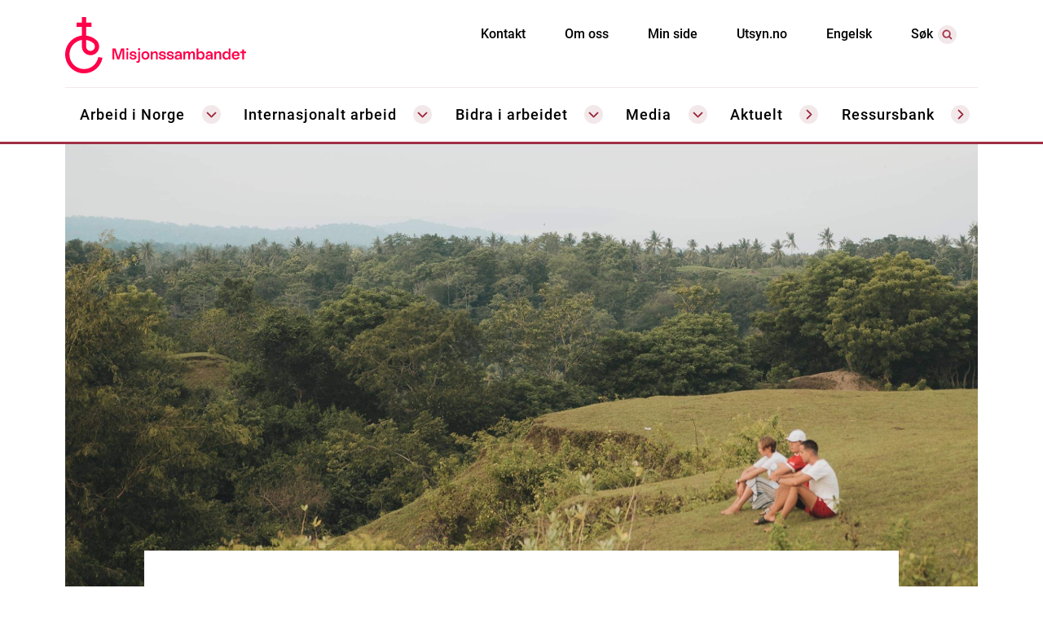

--- FILE ---
content_type: text/html; charset=utf-8
request_url: https://nlm.no/arbeid-i-norge/nlm-ung/ungglobal2/reise/
body_size: 13631
content:



<!DOCTYPE html>
<html data-language="no"
      lang="no">
<head>
    <title>Teamtur med ungGlobal 
      - Norsk Luthersk Misjonssamband
    </title>
    <!-- Usercentrics-CMP -->
<script id="usercentrics-cmp" src="https://web.cmp.usercentrics.eu/ui/loader.js" data-settings-id="IHQiWVKTPUapNl" async></script>
    <!-- Google Consent Mode default settings (via Cookiebot) -->
<script data-cookieconsent="ignore">
    window.dataLayer = window.dataLayer || [];
    function gtag() {
        dataLayer.push(arguments);
    }
    gtag('consent', 'default', {
        'ad_personalization': 'denied',
        'ad_storage': 'denied',
        'ad_user_data': 'denied',
        'analytics_storage': 'denied',
        'functionality_storage': 'denied',
        'personalization_storage': 'denied',
        'security_storage': 'granted',
        'wait_for_update': 500
    });
    gtag("set", "ads_data_redaction", true);
    gtag("set", "url_passthrough", false);
</script>


<!-- Global Site Tag (gtag.js) - Google Analytics -->

<script async src="https://www.googletagmanager.com/gtag/js?id=UA-21286000-1"></script>
<script>
    window.dataLayer = window.dataLayer || [];
    function gtag() {dataLayer.push(arguments);}
        gtag('js', new Date());
        gtag('config', 'UA-21286000-1', { 'anonymize_ip': true });
</script>

    <link rel="apple-touch-icon" sizes="57x57" href="/Resources/img/favicon/apple-icon-57x57.png"/>
<link rel="apple-touch-icon" sizes="60x60" href="/Resources/img/favicon/apple-icon-60x60.png"/>
<link rel="apple-touch-icon" sizes="72x72" href="/Resources/img/favicon/apple-icon-72x72.png"/>
<link rel="apple-touch-icon" sizes="76x76" href="/Resources/img/favicon/apple-icon-76x76.png"/>
<link rel="apple-touch-icon" sizes="114x114" href="/Resources/img/favicon/apple-icon-114x114.png"/>
<link rel="apple-touch-icon" sizes="120x120" href="/Resources/img/favicon/apple-icon-120x120.png"/>
<link rel="apple-touch-icon" sizes="144x144" href="/Resources/img/favicon/apple-icon-144x144.png"/>
<link rel="apple-touch-icon" sizes="152x152" href="/Resources/img/favicon/apple-icon-152x152.png"/>
<link rel="apple-touch-icon" sizes="180x180" href="/Resources/img/favicon/apple-icon-180x180.png"/>
<link rel="icon" type="image/png" sizes="192x192" href="/Resources/img/favicon/android-icon-192x192.png"/>
<link rel="icon" type="image/png" sizes="32x32" href="/Resources/img/favicon/favicon-32x32.png"/>
<link rel="icon" type="image/png" sizes="96x96" href="/Resources/img/favicon/favicon-96x96.png"/>
<link rel="icon" type="image/png" sizes="16x16" href="/Resources/img/favicon/favicon-16x16.png"/>
<link rel="manifest" href="/Resources/img/favicon/manifest.json"/>
<meta name="msapplication-TileColor" content="#ffffff"/>
<meta name="msapplication-TileImage" content="/Resources/img/favicon/ms-icon-144x144.png"/>
<meta name="theme-color" content="#ffffff" />
<link rel="icon" href="/Resources/img/favicon/favicon-32x32.png" type="image/x-icon" />
<link rel="shortcut icon" href="/Resources/img/favicon/favicon.ico" type="image/ico" />

    

    <meta property="fb:app_id" content="576671742754762" />
    <meta property="og:site_name" content="NLMDev" />
    <meta property="og:locale" content="nb_NO"/>
    <meta property="og:title" content="Teamtur med ungGlobal" />
    <meta property="og:type" content="website" />
    <meta property="og:url" content="https://www.nlm.no/bidra-i-arbeidet/tjeneste/ungglobalteam/ungglobalteam/" />
    <meta property="og:image" content="https://www.nlm.no/globalassets/dokumenter-og-filer/avdelinger-hk/nlm-ung/ungglobal-bilde.jpg" />
    <meta property="og:image_secure_url" content="https://www.nlm.no/globalassets/dokumenter-og-filer/avdelinger-hk/nlm-ung/ungglobal-bilde.jpg" />
    <meta property="og:image:width" content="1920" />
    <meta property="og:image:height" content="1080" />
    <meta property="og:image:alt" content="Ungdommer som ser utover en dal" />
    <meta property="og:description" content="Teamtur med ungGlobal er Misjonssambandet ung sin korttidstjeneste i utlandet. En teamtur med ungGlobal kan passe for deg som &#248;nsker &#229; bli utfordra og gira p&#229; misjon, og &#248;nsker &#229; se misjonsarbeidet p&#229; n&#230;rt hold sammen med andre i et team." />
    <meta name="twitter:card" content="summary" />
    <meta name="twitter:description" content="Teamtur med ungGlobal er Misjonssambandet ung sin korttidstjeneste i utlandet. En teamtur med ungGlobal kan passe for deg som &#248;nsker &#229; bli utfordra og gira p&#229; misjon, og &#248;nsker &#229; se misjonsarbeidet p&#229; n&#230;rt hold sammen med andre i et team." />
    <meta name="twitter:title" content="Teamtur med ungGlobal" />
    <meta name="twitter:image" content="https://www.nlm.no/globalassets/dokumenter-og-filer/avdelinger-hk/nlm-ung/ungglobal-bilde.jpg" />
    <meta name="Robots" content="index, follow"/>

    <meta charset="utf-8" />
    <meta name="viewport" content="width=device-width, initial-scale=1.0, user-scalable=yes" />
    <meta name="description" content="Teamtur med ungGlobal er Misjonssambandet ung sin korttidstjeneste i utlandet. En teamtur med ungGlobal kan passe for deg som &#248;nsker &#229; bli utfordra og gira p&#229; misjon, og &#248;nsker &#229; se misjonsarbeidet p&#229; n&#230;rt hold sammen med andre i et team."/>
    <meta name="generator" content="EPiServer" />
    <meta name="application-name" content="NLM" />
    <meta http-equiv="X-UA-Compatible" content="IE=edge">

    <link href="/Resources/Dist/bootstrap-modules.css" rel="stylesheet"/>

    <link href="/Resources/Dist/style.css" rel="stylesheet"/>

    
    

     
</head>

<body data-page-type="StandardPage"
      data-page-name="Forside ungGlobal"
      data-page-editing="False"
      data-culture="no">
    
<!-- St�ttemeny - Support menu -->
<nav class="navbar navbar-expand-lg o-support-menu">
    <div class="container header-section">

    <div class="o-support-menu__logo">
                <a href="/"
           class="o-support-menu__logo__link">
            <figure>
                <img class="figure-img img-fluid o-support-menu__logo__img"
                     src=/Resources/img/logo/NLM-logo-2021.svg
                     alt="Lenke til startside"/>
            </figure>
        </a>

    </div>

    <div id="navbarSupportedContent" class="o-support-menu__right-links">
        <ul class="navbar-nav">
                    <li class="nav-item">
                        <a href="/kontakt/"
                           class="nav-link o-support-menu__link">
                            Kontakt
                        </a>
                    </li>
                    <li class="nav-item">
                        <a href="/om-oss/"
                           class="nav-link o-support-menu__link">
                            Om oss
                        </a>
                    </li>
                    <li class="nav-item">
                        <a href="https://minside.nlm.no/"
                           class="nav-link o-support-menu__link">
                            Min side
                        </a>
                    </li>
                    <li class="nav-item">
                        <a href="https://utsyn.no/"
                           class="nav-link o-support-menu__link">
                            Utsyn.no
                        </a>
                    </li>
            <li class="nav-item">
                        <a href="/en/"
           class="nav-link o-support-menu__link">
            Engelsk
        </a>

            </li>


            <li class="nav-item o-support-menu__vis-sok-link">
                <a href="#search-block"
                   data-toggle="collapse"
                   class="nav-link o-support-menu__link collapsed a-mobile-header-toggle-link">
                    <span>
                        S&#248;k
                    </span>
                    <span class="i-icon i-search o-support-menu__vis-sok-link__icon"></span>
                </a>
            </li>
        </ul>
    </div>
</div>


    <div class="header-mobile">

            <a href="/"
           class="o-support-menu__logo__link">
            <figure>
                <img class="figure-img img-fluid o-support-menu__logo__img"
                     src=/Resources/img/logo/NLM-logo-2021.svg
                     alt="Lenke til startside"/>
            </figure>
        </a>


    <a href="#"
       class="collapsed a-header-navbar-menu-toggle a-mobile-header-toggle-link"
       data-toggle="collapse"
       data-target="#main-navigation"
       aria-controls="main-navigation"
       aria-expanded="false"
       aria-label="Toggle navigation">
        <div class="a-header-navbar-menu-toggle__burger-container">
            <span class="a-header-navbar-menu-toggle__text">Meny</span>
            <div class="burger-menu">
                <span></span>
                <span></span>
                <span></span>
            </div>
        </div>
    </a>
    <a href="#"
       class="a-header-navbar-search-toggle collapsed a-header-toggle-link"
       data-toggle="collapse"
       data-target="#search-block">
        <span>
            S&#248;k
        </span>
        <span class="i-icon header__show-search-link__icon--mobile"></span>
    </a>
</div>

    <div class="m-search collapse" id="search-block">
        <div class="container close-btn-container">
    <button data-target="#search-block"
            data-toggle="collapse"
            type="button"
            class="btn close">
        <i class="i-icon i-close"></i>
    </button>
</div>

<div class="container-fluid">
    <div class="text-center">
        <span class="m-search__header h2">
            Hva leter du etter i dag?
        </span>
        <form action="/sokeresultater/" role="search" method="GET" novalidate="novalidate" class="form-inline mt-4">
            <div class="m-search__group input-group m-auto">
                <input id="search-input" class="m-search__text" type="search" name="q" placeholder="S&#248;k etter leir, video eller helsearbeid">
                <button class="m-search__btn btn btn-primary" type="submit">S&#248;k<i class="i-icon i-search-mobile-white"></i></button>
                <button class="m-search__btn__mobile btn" type="submit"><i class=" i-icon i-search-40x40"></i></button>
            </div>
        </form>
    </div>
</div>
    </div>
</nav>

<nav class="o-navigation-menu navbar navbar-expand-lg nav-fill navbar-light">
    <div class="collapse navbar-collapse o-navigation-menu__ul-wrapper"
         id="main-navigation">
        <ul class="o-navigation-menu__ul navbar-nav o-navigation-menu__navbar mr-auto container justify-content-between">
<li class="nav-item o-navigation-menu__li">
    <a class="nav-link o-navigation-menu__link"
       data-toggle="collapse"
       data-target="[data-column-id=ArbeidiNorge]"
       data-mega-menu-element
       href="#"
       aria-expanded="false">
        <span>Arbeid i Norge</span>
        <i class="i-icon i-arrow-down-red o-navigation-menu__megamenu-link-icon"></i>
    </a>
</li> 

<li data-column-id="ArbeidiNorge" class="m-submenu m-submenu__mobile o-navigation-menu__li m-submenu__mobile collapse">
    <div class="m-submenu__link-container">
                    <a href="#"
                       data-target="#menyblokk-mobile-Regioner"
                       data-toggle="collapse"
                       aria-expanded="true"
                       class="m-submenu__header h2">
                        Regioner
                        <i class="i-icon i-arrow-up-red m-submenu__icon"></i>
                    </a>
                <div id="menyblokk-mobile-Regioner" class="m-submenu__links collapse show">
                        <a href="/arbeid-i-norge/regioner/midt-norge/"
                           class="m-submenu__link">
                            Midt-Norge
                            <i class="i-icon i-arrow-right-red m-submenu__icon"></i>
                        </a>
                        <a href="/arbeid-i-norge/regioner/nord/"
                           class="m-submenu__link">
                            Nord
                            <i class="i-icon i-arrow-right-red m-submenu__icon"></i>
                        </a>
                        <a href="/arbeid-i-norge/regioner/nordvest/"
                           class="m-submenu__link">
                            Nordvest
                            <i class="i-icon i-arrow-right-red m-submenu__icon"></i>
                        </a>
                        <a href="/arbeid-i-norge/regioner/sor/"
                           class="m-submenu__link">
                            S&#248;r
                            <i class="i-icon i-arrow-right-red m-submenu__icon"></i>
                        </a>
                </div>
                <div id="menyblokk-mobile-" class="m-submenu__links collapse show">
                        <a href="/arbeid-i-norge/regioner/sorvest/"
                           class="m-submenu__link">
                            S&#248;rvest
                            <i class="i-icon i-arrow-right-red m-submenu__icon"></i>
                        </a>
                        <a href="/arbeid-i-norge/regioner/vest/"
                           class="m-submenu__link">
                            Vest
                            <i class="i-icon i-arrow-right-red m-submenu__icon"></i>
                        </a>
                        <a href="/arbeid-i-norge/regioner/ost/"
                           class="m-submenu__link">
                            &#216;st
                            <i class="i-icon i-arrow-right-red m-submenu__icon"></i>
                        </a>
                </div>
                    <a href="#"
                       data-target="#menyblokk-mobile-Dette gj&#248;r vi"
                       data-toggle="collapse"
                       aria-expanded="true"
                       class="m-submenu__header h2">
                        Dette gj&#248;r vi
                        <i class="i-icon i-arrow-up-red m-submenu__icon"></i>
                    </a>
                <div id="menyblokk-mobile-Dette gj&#248;r vi" class="m-submenu__links collapse show">
                        <a href="/arbeid-i-norge/dette-gjor-vi/fellesskap-og-menigheter/forside/"
                           class="m-submenu__link">
                            Fellesskap og menigheter
                            <i class="i-icon i-arrow-right-red m-submenu__icon"></i>
                        </a>
                        <a href="/arbeid-i-norge/dette-gjor-vi/flerkulturelt-norge/forside/"
                           class="m-submenu__link">
                            Flerkulturelt
                            <i class="i-icon i-arrow-right-red m-submenu__icon"></i>
                        </a>
                        <a href="/arbeid-i-norge/dette-gjor-vi/barnehage/"
                           class="m-submenu__link">
                            Barnehager
                            <i class="i-icon i-arrow-right-red m-submenu__icon"></i>
                        </a>
                        <a href="/arbeid-i-norge/dette-gjor-vi/skole/"
                           class="m-submenu__link">
                            Skoler
                            <i class="i-icon i-arrow-right-red m-submenu__icon"></i>
                        </a>
                        <a href="https://gjenbruken.no/"
                           class="m-submenu__link">
                            Gjenbruken
                            <i class="i-icon i-arrow-right-red m-submenu__icon"></i>
                        </a>
                        <a href="/arbeid-i-norge/dette-gjor-vi/nlm-trossamfunn/"
                           class="m-submenu__link">
                            Trossamfunn
                            <i class="i-icon i-arrow-right-red m-submenu__icon"></i>
                        </a>
                        <a href="/arbeid-i-norge/dette-gjor-vi/radioarbeid/"
                           class="m-submenu__link">
                            Radioarbeid
                            <i class="i-icon i-arrow-right-red m-submenu__icon"></i>
                        </a>
                        <a href="https://www.sjelesorgmisjonssambandet.no/"
                           class="m-submenu__link">
                            Sjelesorg og veiledning
                            <i class="i-icon i-arrow-right-red m-submenu__icon"></i>
                        </a>
                </div>
                <div id="menyblokk-mobile-" class="m-submenu__links collapse show">
                        <a href="/arbeid-i-norge/dette-gjor-vi/nlmung/"
                           class="m-submenu__link">
                            Misjonssambandet ung
                            <i class="i-icon i-arrow-right-red m-submenu__icon"></i>
                        </a>
                </div>
                    <a href="#"
                       data-target="#menyblokk-mobile-Leir"
                       data-toggle="collapse"
                       aria-expanded="true"
                       class="m-submenu__header h2">
                        Leir
                        <i class="i-icon i-arrow-up-red m-submenu__icon"></i>
                    </a>
                <div id="menyblokk-mobile-Leir" class="m-submenu__links collapse show">
                        <a href="/arbeid-i-norge/dette-gjor-vi/leir/"
                           class="m-submenu__link">
                            Leirs&#248;k
                            <i class="i-icon i-arrow-right-red m-submenu__icon"></i>
                        </a>
                        <a href="/arbeid-i-norge/dette-gjor-vi/leirsteder/"
                           class="m-submenu__link">
                            Leirsteder
                            <i class="i-icon i-arrow-right-red m-submenu__icon"></i>
                        </a>
                </div>
                <div id="menyblokk-mobile-" class="m-submenu__links collapse show">
                        <a href="/bidra-i-arbeidet/tjeneste/jobb-hos-oss/"
                           class="m-submenu__link">
                            Ledige stillinger
                            <i class="i-icon i-arrow-right-red m-submenu__icon"></i>
                        </a>
                        <a href="/div/informasjon-til-parorende-om-begravelse-gravferd/"
                           class="m-submenu__link">
                            Informasjon til p&#229;r&#248;rende
                            <i class="i-icon i-arrow-right-red m-submenu__icon"></i>
                        </a>
                </div>
    </div>
</li><li class="nav-item o-navigation-menu__li">
    <a class="nav-link o-navigation-menu__link"
       data-toggle="collapse"
       data-target="[data-column-id=Internasjonaltarbeid]"
       data-mega-menu-element
       href="#"
       aria-expanded="false">
        <span>Internasjonalt arbeid</span>
        <i class="i-icon i-arrow-down-red o-navigation-menu__megamenu-link-icon"></i>
    </a>
</li> 

<li data-column-id="Internasjonaltarbeid" class="m-submenu m-submenu__mobile o-navigation-menu__li m-submenu__mobile collapse">
    <div class="m-submenu__link-container">
                    <a href="#"
                       data-target="#menyblokk-mobile-Omr&#229;der"
                       data-toggle="collapse"
                       aria-expanded="true"
                       class="m-submenu__header h2">
                        Omr&#229;der
                        <i class="i-icon i-arrow-up-red m-submenu__icon"></i>
                    </a>
                <div id="menyblokk-mobile-Omr&#229;der" class="m-submenu__links collapse show">
                        <a href="/internasjonalt-arbeid/omrader/indonesia/"
                           class="m-submenu__link">
                            Indonesia
                            <i class="i-icon i-arrow-right-red m-submenu__icon"></i>
                        </a>
                        <a href="/internasjonalt-arbeid/omrader/japan/"
                           class="m-submenu__link">
                            Japan
                            <i class="i-icon i-arrow-right-red m-submenu__icon"></i>
                        </a>
                        <a href="/internasjonalt-arbeid/omrader/mongolia/"
                           class="m-submenu__link">
                            Mongolia
                            <i class="i-icon i-arrow-right-red m-submenu__icon"></i>
                        </a>
                        <a href="/internasjonalt-arbeid/omrader/nord-afrika/"
                           class="m-submenu__link">
                            Nord-Afrika
                            <i class="i-icon i-arrow-right-red m-submenu__icon"></i>
                        </a>
                        <a href="/internasjonalt-arbeid/omrader/sentral-asia/"
                           class="m-submenu__link">
                            Sentral-Asia
                            <i class="i-icon i-arrow-right-red m-submenu__icon"></i>
                        </a>
                </div>
                <div id="menyblokk-mobile-" class="m-submenu__links collapse show">
                        <a href="/internasjonalt-arbeid/omrader/stor-kina/"
                           class="m-submenu__link">
                            Stor-Kina
                            <i class="i-icon i-arrow-right-red m-submenu__icon"></i>
                        </a>
                        <a href="/internasjonalt-arbeid/omrader/sor-amerika/"
                           class="m-submenu__link">
                            S&#248;r-Amerika
                            <i class="i-icon i-arrow-right-red m-submenu__icon"></i>
                        </a>
                        <a href="/internasjonalt-arbeid/omrader/vest-afrika/"
                           class="m-submenu__link">
                            Vest-Afrika
                            <i class="i-icon i-arrow-right-red m-submenu__icon"></i>
                        </a>
                        <a href="/internasjonalt-arbeid/omrader/ostlige-afrika/"
                           class="m-submenu__link">
                            &#216;stlige Afrika
                            <i class="i-icon i-arrow-right-red m-submenu__icon"></i>
                        </a>
                        <a href="/internasjonalt-arbeid/omrader/teltmaker/"
                           class="m-submenu__link">
                            Teltmaker
                            <i class="i-icon i-arrow-right-red m-submenu__icon"></i>
                        </a>
                </div>
                    <a href="#"
                       data-target="#menyblokk-mobile-Dette gj&#248;r vi"
                       data-toggle="collapse"
                       aria-expanded="true"
                       class="m-submenu__header h2">
                        Dette gj&#248;r vi
                        <i class="i-icon i-arrow-up-red m-submenu__icon"></i>
                    </a>
                <div id="menyblokk-mobile-Dette gj&#248;r vi" class="m-submenu__links collapse show">
                        <a href="/internasjonalt-arbeid/dette-gjor-vi/barn-og-ungdom/"
                           class="m-submenu__link">
                            Barn og ungdom
                            <i class="i-icon i-arrow-right-red m-submenu__icon"></i>
                        </a>
                        <a href="/internasjonalt-arbeid/dette-gjor-vi/bibeloversettelse/"
                           class="m-submenu__link">
                            Bibeloversettelse
                            <i class="i-icon i-arrow-right-red m-submenu__icon"></i>
                        </a>
                        <a href="/internasjonalt-arbeid/dette-gjor-vi/evangeliserende-arbeid/"
                           class="m-submenu__link">
                            Evangelisering
                            <i class="i-icon i-arrow-right-red m-submenu__icon"></i>
                        </a>
                        <a href="/internasjonalt-arbeid/dette-gjor-vi/helsearbeid/"
                           class="m-submenu__link">
                            Helsearbeid
                            <i class="i-icon i-arrow-right-red m-submenu__icon"></i>
                        </a>
                </div>
                <div id="menyblokk-mobile-" class="m-submenu__links collapse show">
                        <a href="/internasjonalt-arbeid/dette-gjor-vi/kristent-fagpersonell/"
                           class="m-submenu__link">
                            Kristent fagpersonell
                            <i class="i-icon i-arrow-right-red m-submenu__icon"></i>
                        </a>
                        <a href="/internasjonalt-arbeid/dette-gjor-vi/mediearbeid/"
                           class="m-submenu__link">
                            Mediearbeid
                            <i class="i-icon i-arrow-right-red m-submenu__icon"></i>
                        </a>
                        <a href="/internasjonalt-arbeid/dette-gjor-vi/samfunnsutvikling/"
                           class="m-submenu__link">
                            Samfunnsutvikling
                            <i class="i-icon i-arrow-right-red m-submenu__icon"></i>
                        </a>
                        <a href="/internasjonalt-arbeid/dette-gjor-vi/teologisk-utdanning/"
                           class="m-submenu__link">
                            Teologisk utdanning
                            <i class="i-icon i-arrow-right-red m-submenu__icon"></i>
                        </a>
                        <a href="/arbeid-i-norge/nlm-ung/ungglobal/"
                           class="m-submenu__link">
                            ungGlobal
                            <i class="i-icon i-arrow-right-red m-submenu__icon"></i>
                        </a>
                </div>
                    <a href="#"
                       data-target="#menyblokk-mobile-Relevant informasjon"
                       data-toggle="collapse"
                       aria-expanded="true"
                       class="m-submenu__header h2">
                        Relevant informasjon
                        <i class="i-icon i-arrow-up-red m-submenu__icon"></i>
                    </a>
                <div id="menyblokk-mobile-Relevant informasjon" class="m-submenu__links collapse show">
                        <a href="/internasjonalt-arbeid/oppvekst-i-utlandet/forside/"
                           class="m-submenu__link">
                            Oppvekst i utlandet
                            <i class="i-icon i-arrow-right-red m-submenu__icon"></i>
                        </a>
                        <a href="/bidra-i-arbeidet/tjeneste/jobb-hos-oss/"
                           class="m-submenu__link">
                            Ledige stillinger
                            <i class="i-icon i-arrow-right-red m-submenu__icon"></i>
                        </a>
                </div>
    </div>
</li><li class="nav-item o-navigation-menu__li">
    <a class="nav-link o-navigation-menu__link"
       data-toggle="collapse"
       data-target="[data-column-id=Bidraiarbeidet]"
       data-mega-menu-element
       href="#"
       aria-expanded="false">
        <span>Bidra i arbeidet</span>
        <i class="i-icon i-arrow-down-red o-navigation-menu__megamenu-link-icon"></i>
    </a>
</li> 

<li data-column-id="Bidraiarbeidet" class="m-submenu m-submenu__mobile o-navigation-menu__li m-submenu__mobile collapse">
    <div class="m-submenu__link-container">
                    <a href="#"
                       data-target="#menyblokk-mobile-Gi gave"
                       data-toggle="collapse"
                       aria-expanded="true"
                       class="m-submenu__header h2">
                        Gi gave
                        <i class="i-icon i-arrow-up-red m-submenu__icon"></i>
                    </a>
                <div id="menyblokk-mobile-Gi gave" class="m-submenu__links collapse show">
                        <a href="https://gi.nlm.no/"
                           class="m-submenu__link">
                            Gi en enkeltgave
                            <i class="i-icon i-arrow-right-red m-submenu__icon"></i>
                        </a>
                        <a href="https://gi.nlm.no/fast"
                           class="m-submenu__link">
                            Bli fast giver
                            <i class="i-icon i-arrow-right-red m-submenu__icon"></i>
                        </a>
                        <a href="https://gi.nlm.no/bedrift"
                           class="m-submenu__link">
                            Gi gave (for bedrifter)
                            <i class="i-icon i-arrow-right-red m-submenu__icon"></i>
                        </a>
                        <a href="/bidra-i-arbeidet/gaver/endre-fast-giveravtale/"
                           class="m-submenu__link">
                            Endre fast giveravtale
                            <i class="i-icon i-arrow-right-red m-submenu__icon"></i>
                        </a>
                        <a href="/bidra-i-arbeidet/gaver/testamentariske-gaver/"
                           class="m-submenu__link">
                            Testamentariske gaver
                            <i class="i-icon i-arrow-right-red m-submenu__icon"></i>
                        </a>
                </div>
                    <a href="#"
                       data-target="#menyblokk-mobile-Innsamlinger"
                       data-toggle="collapse"
                       aria-expanded="true"
                       class="m-submenu__header h2">
                        Innsamlinger
                        <i class="i-icon i-arrow-up-red m-submenu__icon"></i>
                    </a>
                <div id="menyblokk-mobile-Innsamlinger" class="m-submenu__links collapse show">
                        <a href="/bidra-i-arbeidet/innsamlinger/manedens-misjonsfelt/"
                           class="m-submenu__link">
                            M&#229;nedens misjonsfelt
                            <i class="i-icon i-arrow-right-red m-submenu__icon"></i>
                        </a>
                        <a href="/arbeid-i-norge/nlm-ung/ungglobal/"
                           class="m-submenu__link">
                            ungGlobal
                            <i class="i-icon i-arrow-right-red m-submenu__icon"></i>
                        </a>
                </div>
                    <a href="#"
                       data-target="#menyblokk-mobile-Innmeldinger"
                       data-toggle="collapse"
                       aria-expanded="true"
                       class="m-submenu__header h2">
                        Innmeldinger
                        <i class="i-icon i-arrow-up-red m-submenu__icon"></i>
                    </a>
                <div id="menyblokk-mobile-Innmeldinger" class="m-submenu__links collapse show">
                        <a href="/bidra-i-arbeidet/skjemaer/innmelding-av-misjonsfellesskap/"
                           class="m-submenu__link">
                            Innmelding av misjonsfellesskap
                            <i class="i-icon i-arrow-right-red m-submenu__icon"></i>
                        </a>
                        <a href="/bidra-i-arbeidet/skjemaer/innmelding-av-ung-lag/"
                           class="m-submenu__link">
                            Innmelding av UNG-lag
                            <i class="i-icon i-arrow-right-red m-submenu__icon"></i>
                        </a>
                        <a href="https://ung.nlm.no/"
                           class="m-submenu__link">
                            Bli medlem i Misjonssambandet ung
                            <i class="i-icon i-arrow-right-red m-submenu__icon"></i>
                        </a>
                </div>
                    <a href="#"
                       data-target="#menyblokk-mobile-Jobb og tjeneste"
                       data-toggle="collapse"
                       aria-expanded="true"
                       class="m-submenu__header h2">
                        Jobb og tjeneste
                        <i class="i-icon i-arrow-up-red m-submenu__icon"></i>
                    </a>
                <div id="menyblokk-mobile-Jobb og tjeneste" class="m-submenu__links collapse show">
                        <a href="/bidra-i-arbeidet/tjeneste/jobb-hos-oss/"
                           class="m-submenu__link">
                            Ledige stillinger
                            <i class="i-icon i-arrow-right-red m-submenu__icon"></i>
                        </a>
                        <a href="/bidra-i-arbeidet/tjeneste/tjeneste-i-norge/bli-frivillig/"
                           class="m-submenu__link">
                            Bli frivillig (Norge)
                            <i class="i-icon i-arrow-right-red m-submenu__icon"></i>
                        </a>
                </div>
                    <a href="#"
                       data-target="#menyblokk-mobile-Korttidstjeneste"
                       data-toggle="collapse"
                       aria-expanded="true"
                       class="m-submenu__header h2">
                        Korttidstjeneste
                        <i class="i-icon i-arrow-up-red m-submenu__icon"></i>
                    </a>
                <div id="menyblokk-mobile-Korttidstjeneste" class="m-submenu__links collapse show">
                        <a href="/bidra-i-arbeidet/tjeneste/tjeneste-i-utlandet/bli-frivillig/"
                           class="m-submenu__link">
                            Bli ett&#229;ring (utland)
                            <i class="i-icon i-arrow-right-red m-submenu__icon"></i>
                        </a>
                        <a href="https://bibelskolen.fjellhaug.no/etterfolger"
                           class="m-submenu__link">
                            Etterf&#248;lger (Fjellhaug)
                            <i class="i-icon i-arrow-right-red m-submenu__icon"></i>
                        </a>
                        <a href="https://bibelskolen.fjellhaug.no/ungglobal"
                           class="m-submenu__link">
                            ungGlobal (Fjellhaug)
                            <i class="i-icon i-arrow-right-red m-submenu__icon"></i>
                        </a>
                        <a href="/bidra-i-arbeidet/tjeneste/ungglobalteam/ungglobalteam/"
                           class="m-submenu__link">
                            ungGlobal (team)
                            <i class="i-icon i-arrow-right-red m-submenu__icon"></i>
                        </a>
                </div>
                    <a href="#"
                       data-target="#menyblokk-mobile-Kurs og konferanser"
                       data-toggle="collapse"
                       aria-expanded="true"
                       class="m-submenu__header h2">
                        Kurs og konferanser
                        <i class="i-icon i-arrow-up-red m-submenu__icon"></i>
                    </a>
                <div id="menyblokk-mobile-Kurs og konferanser" class="m-submenu__links collapse show">
                        <a href="/bidra-i-arbeidet/tjeneste/leder26/forside/"
                           class="m-submenu__link">
                            Leder26
                            <i class="i-icon i-arrow-right-red m-submenu__icon"></i>
                        </a>
                        <a href="/arbeid-i-norge/nlm-ung/frontline/forside/"
                           class="m-submenu__link">
                            Frontline
                            <i class="i-icon i-arrow-right-red m-submenu__icon"></i>
                        </a>
                        <a href="https://nlmgf.no/"
                           class="m-submenu__link">
                            Generalforsamlingen
                            <i class="i-icon i-arrow-right-red m-submenu__icon"></i>
                        </a>
                        <a href="~/link/dc3a11c8501145c9b6fd9c3bde1e5f9b.aspx"
                           class="m-submenu__link">
                            PULS
                            <i class="i-icon i-arrow-right-red m-submenu__icon"></i>
                        </a>
                        <a href="/bidra-i-arbeidet/tjeneste/teft-familie2/tid-forside/"
                           class="m-submenu__link">
                            TID
                            <i class="i-icon i-arrow-right-red m-submenu__icon"></i>
                        </a>
                        <a href="/bidra-i-arbeidet/tjeneste/tid-norge/tid-norge/"
                           class="m-submenu__link">
                            TID Norge
                            <i class="i-icon i-arrow-right-red m-submenu__icon"></i>
                        </a>
                        <a href="https://ul.no/"
                           class="m-submenu__link">
                            Ung Landsm&#248;te (UL)
                            <i class="i-icon i-arrow-right-red m-submenu__icon"></i>
                        </a>
                        <a href="/bidra-i-arbeidet/tjeneste/veien-til-tjeneste2/veien-til-tjeneste/"
                           class="m-submenu__link">
                            Veien til tjeneste
                            <i class="i-icon i-arrow-right-red m-submenu__icon"></i>
                        </a>
                </div>
    </div>
</li><li class="nav-item o-navigation-menu__li">
    <a class="nav-link o-navigation-menu__link"
       data-toggle="collapse"
       data-target="[data-column-id=Media]"
       data-mega-menu-element
       href="#"
       aria-expanded="false">
        <span>Media</span>
        <i class="i-icon i-arrow-down-red o-navigation-menu__megamenu-link-icon"></i>
    </a>
</li> 

<li data-column-id="Media" class="m-submenu m-submenu__mobile o-navigation-menu__li m-submenu__mobile collapse">
    <div class="m-submenu__link-container">
                    <a href="#"
                       data-target="#menyblokk-mobile-Video"
                       data-toggle="collapse"
                       aria-expanded="true"
                       class="m-submenu__header h2">
                        Video
                        <i class="i-icon i-arrow-up-red m-submenu__icon"></i>
                    </a>
                <div id="menyblokk-mobile-Video" class="m-submenu__links collapse show">
                        <a href="/video/"
                           class="m-submenu__link">
                            Video
                            <i class="i-icon i-arrow-right-red m-submenu__icon"></i>
                        </a>
                </div>
                    <a href="#"
                       data-target="#menyblokk-mobile-Lyd"
                       data-toggle="collapse"
                       aria-expanded="true"
                       class="m-submenu__header h2">
                        Lyd
                        <i class="i-icon i-arrow-up-red m-submenu__icon"></i>
                    </a>
                <div id="menyblokk-mobile-Lyd" class="m-submenu__links collapse show">
                        <a href="/bidra-i-arbeidet/nlm-digital/media/podkast2/podkast/"
                           class="m-submenu__link">
                            Podkast
                            <i class="i-icon i-arrow-right-red m-submenu__icon"></i>
                        </a>
                        <a href="/arbeid-i-norge/dette-gjor-vi/radioarbeid/"
                           class="m-submenu__link">
                            Radio
                            <i class="i-icon i-arrow-right-red m-submenu__icon"></i>
                        </a>
                </div>
                    <a href="#"
                       data-target="#menyblokk-mobile-Foto"
                       data-toggle="collapse"
                       aria-expanded="true"
                       class="m-submenu__header h2">
                        Foto
                        <i class="i-icon i-arrow-up-red m-submenu__icon"></i>
                    </a>
                <div id="menyblokk-mobile-Foto" class="m-submenu__links collapse show">
                        <a href="https://nlm.imageshop.no//112580"
                           class="m-submenu__link">
                            Bildearkiv (innlogging)
                            <i class="i-icon i-arrow-right-red m-submenu__icon"></i>
                        </a>
                </div>
                    <a href="#"
                       data-target="#menyblokk-mobile-Magasin"
                       data-toggle="collapse"
                       aria-expanded="true"
                       class="m-submenu__header h2">
                        Magasin
                        <i class="i-icon i-arrow-up-red m-submenu__icon"></i>
                    </a>
                <div id="menyblokk-mobile-Magasin" class="m-submenu__links collapse show">
                        <a href="https://utsyn.no/bli-abonnent"
                           class="m-submenu__link">
                            Bestill Utsyn
                            <i class="i-icon i-arrow-right-red m-submenu__icon"></i>
                        </a>
                        <a href="https://ung.nlm.no/intro"
                           class="m-submenu__link">
                            Bestill Intro
                            <i class="i-icon i-arrow-right-red m-submenu__icon"></i>
                        </a>
                        <a href="https://utsyn.no/"
                           class="m-submenu__link">
                            Utsyn nettside
                            <i class="i-icon i-arrow-right-red m-submenu__icon"></i>
                        </a>
                </div>
    </div>
</li>
<li class="nav-item o-navigation-menu__li">
    <a class="nav-link o-navigation-menu__link"
       href="/aktuelt/"
       aria-expanded="false">
        <span>Aktuelt</span>
        <i class="i-icon i-arrow-right-red o-navigation-menu__link-icon"></i>
    </a>
</li><li class="nav-item o-navigation-menu__li">
    <a class="nav-link o-navigation-menu__link"
       href="/ressursbank/"
       aria-expanded="false">
        <span>Ressursbank</span>
        <i class="i-icon i-arrow-right-red o-navigation-menu__link-icon"></i>
    </a>
</li>
                    <li class="nav-item o-navigation-menu__li o-support-menu-item-mobile">
                        <a href="/kontakt/"
                           class="nav-link o-navigation-menu__link">
                            <span>Kontakt</span>
                            <i class="i-icon i-arrow-right-white o-navigation-menu__link-icon"></i>
                        </a>
                    </li>
                    <li class="nav-item o-navigation-menu__li o-support-menu-item-mobile">
                        <a href="/om-oss/"
                           class="nav-link o-navigation-menu__link">
                            <span>Om oss</span>
                            <i class="i-icon i-arrow-right-white o-navigation-menu__link-icon"></i>
                        </a>
                    </li>
                    <li class="nav-item o-navigation-menu__li o-support-menu-item-mobile">
                        <a href="https://minside.nlm.no/"
                           class="nav-link o-navigation-menu__link">
                            <span>Min side</span>
                            <i class="i-icon i-arrow-right-white o-navigation-menu__link-icon"></i>
                        </a>
                    </li>
                    <li class="nav-item o-navigation-menu__li o-support-menu-item-mobile">
                        <a href="https://utsyn.no/"
                           class="nav-link o-navigation-menu__link">
                            <span>Utsyn.no</span>
                            <i class="i-icon i-arrow-right-white o-navigation-menu__link-icon"></i>
                        </a>
                    </li>

            <li class="nav-item o-navigation-menu__li o-support-menu-item-mobile">
                        <a href="/en/"
           class="nav-link o-navigation-menu__link">
            Engelsk
            <i class="i-icon i-arrow-right-white o-navigation-menu__link-icon"></i>
        </a>

            </li>
        </ul>
    </div>
</nav>
<div class="a-meny-border-bunn"></div>
<div class="o-navigation-sub-menu">
    <ul class="container">
<li data-column-id="ArbeidiNorge" class="m-submenu m-submenu__desktop collapse">
     
    <div class=" m-submenu__top-header-area">
        <div class="row">
                        <div class="col-12 col-md">
                            <h2 class="m-submenu__header">Regioner</h2>
                        </div>
                        <div class="col-12 col-md">
                            <h2 class="m-submenu__header">Dette gj&#248;r vi</h2>
                        </div>
        </div>
    </div>
    <div class=" m-submenu__links"> 
        <div class="row">
                <div class="col-12 col-md-6 col-lg m-submenu__item">
                            <a href="/arbeid-i-norge/regioner/midt-norge/"
                               class="m-submenu__link">
                                Midt-Norge
                                <i class="i-icon i-arrow-right-red m-submenu__icon"></i>
                            </a>
                            <a href="/arbeid-i-norge/regioner/nord/"
                               class="m-submenu__link">
                                Nord
                                <i class="i-icon i-arrow-right-red m-submenu__icon"></i>
                            </a>
                            <a href="/arbeid-i-norge/regioner/nordvest/"
                               class="m-submenu__link">
                                Nordvest
                                <i class="i-icon i-arrow-right-red m-submenu__icon"></i>
                            </a>
                            <a href="/arbeid-i-norge/regioner/sor/"
                               class="m-submenu__link">
                                S&#248;r
                                <i class="i-icon i-arrow-right-red m-submenu__icon"></i>
                            </a>
                </div>
                <div class="col-12 col-md-6 col-lg m-submenu__item">
                            <a href="/arbeid-i-norge/regioner/sorvest/"
                               class="m-submenu__link">
                                S&#248;rvest
                                <i class="i-icon i-arrow-right-red m-submenu__icon"></i>
                            </a>
                            <a href="/arbeid-i-norge/regioner/vest/"
                               class="m-submenu__link">
                                Vest
                                <i class="i-icon i-arrow-right-red m-submenu__icon"></i>
                            </a>
                            <a href="/arbeid-i-norge/regioner/ost/"
                               class="m-submenu__link">
                                &#216;st
                                <i class="i-icon i-arrow-right-red m-submenu__icon"></i>
                            </a>
                </div>
                <div class="col-12 col-md-6 col-lg m-submenu__item">
                            <a href="/arbeid-i-norge/dette-gjor-vi/fellesskap-og-menigheter/forside/"
                               class="m-submenu__link">
                                Fellesskap og menigheter
                                <i class="i-icon i-arrow-right-red m-submenu__icon"></i>
                            </a>
                            <a href="/arbeid-i-norge/dette-gjor-vi/flerkulturelt-norge/forside/"
                               class="m-submenu__link">
                                Flerkulturelt
                                <i class="i-icon i-arrow-right-red m-submenu__icon"></i>
                            </a>
                            <a href="/arbeid-i-norge/dette-gjor-vi/barnehage/"
                               class="m-submenu__link">
                                Barnehager
                                <i class="i-icon i-arrow-right-red m-submenu__icon"></i>
                            </a>
                            <a href="/arbeid-i-norge/dette-gjor-vi/skole/"
                               class="m-submenu__link">
                                Skoler
                                <i class="i-icon i-arrow-right-red m-submenu__icon"></i>
                            </a>
                            <a href="https://gjenbruken.no/"
                               class="m-submenu__link">
                                Gjenbruken
                                <i class="i-icon i-arrow-right-red m-submenu__icon"></i>
                            </a>
                            <a href="/arbeid-i-norge/dette-gjor-vi/nlm-trossamfunn/"
                               class="m-submenu__link">
                                Trossamfunn
                                <i class="i-icon i-arrow-right-red m-submenu__icon"></i>
                            </a>
                            <a href="/arbeid-i-norge/dette-gjor-vi/radioarbeid/"
                               class="m-submenu__link">
                                Radioarbeid
                                <i class="i-icon i-arrow-right-red m-submenu__icon"></i>
                            </a>
                            <a href="https://www.sjelesorgmisjonssambandet.no/"
                               class="m-submenu__link">
                                Sjelesorg og veiledning
                                <i class="i-icon i-arrow-right-red m-submenu__icon"></i>
                            </a>
                </div>
                <div class="col-12 col-md-6 col-lg m-submenu__item">
                            <a href="/arbeid-i-norge/dette-gjor-vi/nlmung/"
                               class="m-submenu__link">
                                Misjonssambandet ung
                                <i class="i-icon i-arrow-right-red m-submenu__icon"></i>
                            </a>
                            <h2 class="m-submenu__header">Leir</h2>
                            <a href="/arbeid-i-norge/dette-gjor-vi/leir/"
                               class="m-submenu__link">
                                Leirs&#248;k
                                <i class="i-icon i-arrow-right-red m-submenu__icon"></i>
                            </a>
                            <a href="/arbeid-i-norge/dette-gjor-vi/leirsteder/"
                               class="m-submenu__link">
                                Leirsteder
                                <i class="i-icon i-arrow-right-red m-submenu__icon"></i>
                            </a>
                            <h2 class="m-submenu__header"></h2>
                            <a href="/bidra-i-arbeidet/tjeneste/jobb-hos-oss/"
                               class="m-submenu__link">
                                Ledige stillinger
                                <i class="i-icon i-arrow-right-red m-submenu__icon"></i>
                            </a>
                            <a href="/div/informasjon-til-parorende-om-begravelse-gravferd/"
                               class="m-submenu__link">
                                Informasjon til p&#229;r&#248;rende
                                <i class="i-icon i-arrow-right-red m-submenu__icon"></i>
                            </a>
                </div>
        </div>
    </div>
</li> <li data-column-id="Internasjonaltarbeid" class="m-submenu m-submenu__desktop collapse">
     
    <div class=" m-submenu__top-header-area">
        <div class="row">
                        <div class="col-12 col-md">
                            <h2 class="m-submenu__header">Omr&#229;der</h2>
                        </div>
                        <div class="col-12 col-md">
                            <h2 class="m-submenu__header">Dette gj&#248;r vi</h2>
                        </div>
        </div>
    </div>
    <div class=" m-submenu__links"> 
        <div class="row">
                <div class="col-12 col-md-6 col-lg m-submenu__item">
                            <a href="/internasjonalt-arbeid/omrader/indonesia/"
                               class="m-submenu__link">
                                Indonesia
                                <i class="i-icon i-arrow-right-red m-submenu__icon"></i>
                            </a>
                            <a href="/internasjonalt-arbeid/omrader/japan/"
                               class="m-submenu__link">
                                Japan
                                <i class="i-icon i-arrow-right-red m-submenu__icon"></i>
                            </a>
                            <a href="/internasjonalt-arbeid/omrader/mongolia/"
                               class="m-submenu__link">
                                Mongolia
                                <i class="i-icon i-arrow-right-red m-submenu__icon"></i>
                            </a>
                            <a href="/internasjonalt-arbeid/omrader/nord-afrika/"
                               class="m-submenu__link">
                                Nord-Afrika
                                <i class="i-icon i-arrow-right-red m-submenu__icon"></i>
                            </a>
                            <a href="/internasjonalt-arbeid/omrader/sentral-asia/"
                               class="m-submenu__link">
                                Sentral-Asia
                                <i class="i-icon i-arrow-right-red m-submenu__icon"></i>
                            </a>
                </div>
                <div class="col-12 col-md-6 col-lg m-submenu__item">
                            <a href="/internasjonalt-arbeid/omrader/stor-kina/"
                               class="m-submenu__link">
                                Stor-Kina
                                <i class="i-icon i-arrow-right-red m-submenu__icon"></i>
                            </a>
                            <a href="/internasjonalt-arbeid/omrader/sor-amerika/"
                               class="m-submenu__link">
                                S&#248;r-Amerika
                                <i class="i-icon i-arrow-right-red m-submenu__icon"></i>
                            </a>
                            <a href="/internasjonalt-arbeid/omrader/vest-afrika/"
                               class="m-submenu__link">
                                Vest-Afrika
                                <i class="i-icon i-arrow-right-red m-submenu__icon"></i>
                            </a>
                            <a href="/internasjonalt-arbeid/omrader/ostlige-afrika/"
                               class="m-submenu__link">
                                &#216;stlige Afrika
                                <i class="i-icon i-arrow-right-red m-submenu__icon"></i>
                            </a>
                            <a href="/internasjonalt-arbeid/omrader/teltmaker/"
                               class="m-submenu__link">
                                Teltmaker
                                <i class="i-icon i-arrow-right-red m-submenu__icon"></i>
                            </a>
                </div>
                <div class="col-12 col-md-6 col-lg m-submenu__item">
                            <a href="/internasjonalt-arbeid/dette-gjor-vi/barn-og-ungdom/"
                               class="m-submenu__link">
                                Barn og ungdom
                                <i class="i-icon i-arrow-right-red m-submenu__icon"></i>
                            </a>
                            <a href="/internasjonalt-arbeid/dette-gjor-vi/bibeloversettelse/"
                               class="m-submenu__link">
                                Bibeloversettelse
                                <i class="i-icon i-arrow-right-red m-submenu__icon"></i>
                            </a>
                            <a href="/internasjonalt-arbeid/dette-gjor-vi/evangeliserende-arbeid/"
                               class="m-submenu__link">
                                Evangelisering
                                <i class="i-icon i-arrow-right-red m-submenu__icon"></i>
                            </a>
                            <a href="/internasjonalt-arbeid/dette-gjor-vi/helsearbeid/"
                               class="m-submenu__link">
                                Helsearbeid
                                <i class="i-icon i-arrow-right-red m-submenu__icon"></i>
                            </a>
                </div>
                <div class="col-12 col-md-6 col-lg m-submenu__item">
                            <a href="/internasjonalt-arbeid/dette-gjor-vi/kristent-fagpersonell/"
                               class="m-submenu__link">
                                Kristent fagpersonell
                                <i class="i-icon i-arrow-right-red m-submenu__icon"></i>
                            </a>
                            <a href="/internasjonalt-arbeid/dette-gjor-vi/mediearbeid/"
                               class="m-submenu__link">
                                Mediearbeid
                                <i class="i-icon i-arrow-right-red m-submenu__icon"></i>
                            </a>
                            <a href="/internasjonalt-arbeid/dette-gjor-vi/samfunnsutvikling/"
                               class="m-submenu__link">
                                Samfunnsutvikling
                                <i class="i-icon i-arrow-right-red m-submenu__icon"></i>
                            </a>
                            <a href="/internasjonalt-arbeid/dette-gjor-vi/teologisk-utdanning/"
                               class="m-submenu__link">
                                Teologisk utdanning
                                <i class="i-icon i-arrow-right-red m-submenu__icon"></i>
                            </a>
                            <a href="/arbeid-i-norge/nlm-ung/ungglobal/"
                               class="m-submenu__link">
                                ungGlobal
                                <i class="i-icon i-arrow-right-red m-submenu__icon"></i>
                            </a>
                            <h2 class="m-submenu__header">Relevant informasjon</h2>
                            <a href="/internasjonalt-arbeid/oppvekst-i-utlandet/forside/"
                               class="m-submenu__link">
                                Oppvekst i utlandet
                                <i class="i-icon i-arrow-right-red m-submenu__icon"></i>
                            </a>
                            <a href="/bidra-i-arbeidet/tjeneste/jobb-hos-oss/"
                               class="m-submenu__link">
                                Ledige stillinger
                                <i class="i-icon i-arrow-right-red m-submenu__icon"></i>
                            </a>
                </div>
        </div>
    </div>
</li> <li data-column-id="Bidraiarbeidet" class="m-submenu m-submenu__desktop collapse">
     
    <div class=" m-submenu__top-header-area">
        <div class="row">
                        <div class="col-12 col-md">
                            <h2 class="m-submenu__header">Gi gave</h2>
                        </div>
                        <div class="col-12 col-md">
                            <h2 class="m-submenu__header">Innmeldinger</h2>
                        </div>
                        <div class="col-12 col-md">
                            <h2 class="m-submenu__header">Jobb og tjeneste</h2>
                        </div>
                        <div class="col-12 col-md">
                            <h2 class="m-submenu__header">Kurs og konferanser</h2>
                        </div>
        </div>
    </div>
    <div class=" m-submenu__links"> 
        <div class="row">
                <div class="col-12 col-md-6 col-lg m-submenu__item">
                            <a href="https://gi.nlm.no/"
                               class="m-submenu__link">
                                Gi en enkeltgave
                                <i class="i-icon i-arrow-right-red m-submenu__icon"></i>
                            </a>
                            <a href="https://gi.nlm.no/fast"
                               class="m-submenu__link">
                                Bli fast giver
                                <i class="i-icon i-arrow-right-red m-submenu__icon"></i>
                            </a>
                            <a href="https://gi.nlm.no/bedrift"
                               class="m-submenu__link">
                                Gi gave (for bedrifter)
                                <i class="i-icon i-arrow-right-red m-submenu__icon"></i>
                            </a>
                            <a href="/bidra-i-arbeidet/gaver/endre-fast-giveravtale/"
                               class="m-submenu__link">
                                Endre fast giveravtale
                                <i class="i-icon i-arrow-right-red m-submenu__icon"></i>
                            </a>
                            <a href="/bidra-i-arbeidet/gaver/testamentariske-gaver/"
                               class="m-submenu__link">
                                Testamentariske gaver
                                <i class="i-icon i-arrow-right-red m-submenu__icon"></i>
                            </a>
                            <h2 class="m-submenu__header">Innsamlinger</h2>
                            <a href="/bidra-i-arbeidet/innsamlinger/manedens-misjonsfelt/"
                               class="m-submenu__link">
                                M&#229;nedens misjonsfelt
                                <i class="i-icon i-arrow-right-red m-submenu__icon"></i>
                            </a>
                            <a href="/arbeid-i-norge/nlm-ung/ungglobal/"
                               class="m-submenu__link">
                                ungGlobal
                                <i class="i-icon i-arrow-right-red m-submenu__icon"></i>
                            </a>
                </div>
                <div class="col-12 col-md-6 col-lg m-submenu__item">
                            <a href="/bidra-i-arbeidet/skjemaer/innmelding-av-misjonsfellesskap/"
                               class="m-submenu__link">
                                Innmelding av misjonsfellesskap
                                <i class="i-icon i-arrow-right-red m-submenu__icon"></i>
                            </a>
                            <a href="/bidra-i-arbeidet/skjemaer/innmelding-av-ung-lag/"
                               class="m-submenu__link">
                                Innmelding av UNG-lag
                                <i class="i-icon i-arrow-right-red m-submenu__icon"></i>
                            </a>
                            <a href="https://ung.nlm.no/"
                               class="m-submenu__link">
                                Bli medlem i Misjonssambandet ung
                                <i class="i-icon i-arrow-right-red m-submenu__icon"></i>
                            </a>
                </div>
                <div class="col-12 col-md-6 col-lg m-submenu__item">
                            <a href="/bidra-i-arbeidet/tjeneste/jobb-hos-oss/"
                               class="m-submenu__link">
                                Ledige stillinger
                                <i class="i-icon i-arrow-right-red m-submenu__icon"></i>
                            </a>
                            <a href="/bidra-i-arbeidet/tjeneste/tjeneste-i-norge/bli-frivillig/"
                               class="m-submenu__link">
                                Bli frivillig (Norge)
                                <i class="i-icon i-arrow-right-red m-submenu__icon"></i>
                            </a>
                            <h2 class="m-submenu__header">Korttidstjeneste</h2>
                            <a href="/bidra-i-arbeidet/tjeneste/tjeneste-i-utlandet/bli-frivillig/"
                               class="m-submenu__link">
                                Bli ett&#229;ring (utland)
                                <i class="i-icon i-arrow-right-red m-submenu__icon"></i>
                            </a>
                            <a href="https://bibelskolen.fjellhaug.no/etterfolger"
                               class="m-submenu__link">
                                Etterf&#248;lger (Fjellhaug)
                                <i class="i-icon i-arrow-right-red m-submenu__icon"></i>
                            </a>
                            <a href="https://bibelskolen.fjellhaug.no/ungglobal"
                               class="m-submenu__link">
                                ungGlobal (Fjellhaug)
                                <i class="i-icon i-arrow-right-red m-submenu__icon"></i>
                            </a>
                            <a href="/bidra-i-arbeidet/tjeneste/ungglobalteam/ungglobalteam/"
                               class="m-submenu__link">
                                ungGlobal (team)
                                <i class="i-icon i-arrow-right-red m-submenu__icon"></i>
                            </a>
                </div>
                <div class="col-12 col-md-6 col-lg m-submenu__item">
                            <a href="/bidra-i-arbeidet/tjeneste/leder26/forside/"
                               class="m-submenu__link">
                                Leder26
                                <i class="i-icon i-arrow-right-red m-submenu__icon"></i>
                            </a>
                            <a href="/arbeid-i-norge/nlm-ung/frontline/forside/"
                               class="m-submenu__link">
                                Frontline
                                <i class="i-icon i-arrow-right-red m-submenu__icon"></i>
                            </a>
                            <a href="https://nlmgf.no/"
                               class="m-submenu__link">
                                Generalforsamlingen
                                <i class="i-icon i-arrow-right-red m-submenu__icon"></i>
                            </a>
                            <a href="~/link/dc3a11c8501145c9b6fd9c3bde1e5f9b.aspx"
                               class="m-submenu__link">
                                PULS
                                <i class="i-icon i-arrow-right-red m-submenu__icon"></i>
                            </a>
                            <a href="/bidra-i-arbeidet/tjeneste/teft-familie2/tid-forside/"
                               class="m-submenu__link">
                                TID
                                <i class="i-icon i-arrow-right-red m-submenu__icon"></i>
                            </a>
                            <a href="/bidra-i-arbeidet/tjeneste/tid-norge/tid-norge/"
                               class="m-submenu__link">
                                TID Norge
                                <i class="i-icon i-arrow-right-red m-submenu__icon"></i>
                            </a>
                            <a href="https://ul.no/"
                               class="m-submenu__link">
                                Ung Landsm&#248;te (UL)
                                <i class="i-icon i-arrow-right-red m-submenu__icon"></i>
                            </a>
                            <a href="/bidra-i-arbeidet/tjeneste/veien-til-tjeneste2/veien-til-tjeneste/"
                               class="m-submenu__link">
                                Veien til tjeneste
                                <i class="i-icon i-arrow-right-red m-submenu__icon"></i>
                            </a>
                </div>
        </div>
    </div>
</li> <li data-column-id="Media" class="m-submenu m-submenu__desktop collapse">
     
    <div class=" m-submenu__top-header-area">
        <div class="row">
                        <div class="col-12 col-md">
                            <h2 class="m-submenu__header">Video</h2>
                        </div>
                        <div class="col-12 col-md">
                            <h2 class="m-submenu__header">Lyd</h2>
                        </div>
                        <div class="col-12 col-md">
                            <h2 class="m-submenu__header">Foto</h2>
                        </div>
                        <div class="col-12 col-md">
                            <h2 class="m-submenu__header">Magasin</h2>
                        </div>
        </div>
    </div>
    <div class=" m-submenu__links"> 
        <div class="row">
                <div class="col-12 col-md-6 col-lg m-submenu__item">
                            <a href="/video/"
                               class="m-submenu__link">
                                Video
                                <i class="i-icon i-arrow-right-red m-submenu__icon"></i>
                            </a>
                </div>
                <div class="col-12 col-md-6 col-lg m-submenu__item">
                            <a href="/bidra-i-arbeidet/nlm-digital/media/podkast2/podkast/"
                               class="m-submenu__link">
                                Podkast
                                <i class="i-icon i-arrow-right-red m-submenu__icon"></i>
                            </a>
                            <a href="/arbeid-i-norge/dette-gjor-vi/radioarbeid/"
                               class="m-submenu__link">
                                Radio
                                <i class="i-icon i-arrow-right-red m-submenu__icon"></i>
                            </a>
                </div>
                <div class="col-12 col-md-6 col-lg m-submenu__item">
                            <a href="https://nlm.imageshop.no//112580"
                               class="m-submenu__link">
                                Bildearkiv (innlogging)
                                <i class="i-icon i-arrow-right-red m-submenu__icon"></i>
                            </a>
                </div>
                <div class="col-12 col-md-6 col-lg m-submenu__item">
                            <a href="https://utsyn.no/bli-abonnent"
                               class="m-submenu__link">
                                Bestill Utsyn
                                <i class="i-icon i-arrow-right-red m-submenu__icon"></i>
                            </a>
                            <a href="https://ung.nlm.no/intro"
                               class="m-submenu__link">
                                Bestill Intro
                                <i class="i-icon i-arrow-right-red m-submenu__icon"></i>
                            </a>
                            <a href="https://utsyn.no/"
                               class="m-submenu__link">
                                Utsyn nettside
                                <i class="i-icon i-arrow-right-red m-submenu__icon"></i>
                            </a>
                </div>
        </div>
    </div>
</li>     </ul>
</div>  

    


<div class="container">
    <div class="row">
        <div class="col-12">
            <div class="main-image">
                <figure>
    <img src="/globalassets/dokumenter-og-filer/avdelinger-hk/nlm-ung/ungglobal-bilde.jpg"
         alt="Ungdommer som ser utover en dal" />
</figure>
            </div>
        </div>
    </div>

    <div class="row">
        <div class="col-md-1 col-sm-12">
        </div>
        <div class="col-12 col-sm-12 col-md-10" data-artikkeltekst>
            <div class="artikkeltekst">
                    <div class="sidetype-elementer">
                        <h1  class="article-page-heading h1">Teamtur med ungGlobal</h1>
                    </div>
                <div class="artikkeltekst-innhold justify-content-md-center">
                    <p class="a-preamble a-preamble-line">Teamtur med ungGlobal er Misjonssambandet ung sin korttidstjeneste i utlandet. En teamtur med ungGlobal kan passe for deg som &#248;nsker &#229; bli utfordra og gira p&#229; misjon, og &#248;nsker &#229; se misjonsarbeidet p&#229; n&#230;rt hold sammen med andre i et team.</p>
                    <div class="a-article-block-wrapper">
    <div class="m-factbox-container m-color-box-container">
        <h3 class="color-box-heading h8">TEAMTUR MED UNGGLOBAL?</h3>
        <div class="m-factbox__inner">        
            <p>Hvert år settes det sammen flere forskjellige ungGlobal teamturer med deltagere fra 18-30 år, som reiser til fire ulike land der Misjonssambandet driver arbeid. Turene varer alt i fra 1-3 uker, og går til Indonesia, Elfenbenskysten, Midtøsten, Nord-Afrika, Sentral-Asia og Etiopia.</p>
<p>Opplegget for teamturene varierer fra land til land, men felles for turene er at de gir en liten smakebit av misjonsarbeidet Misjonssambandet driver rundt om i verden og et spennende møte med en annen kultur.</p>
<p>Sammen med andre på teamet får man mulighet til å oppleve misjon på nært hold, nye vennskap og en voksende global kirke.</p>
<p>&nbsp;</p>
<p class="h4"><strong>ungGlobal Teamtur gir deg mulighet til å:</strong></p>
<ul>
<li>Være en del av et misjonsengasjert team</li>
<li>Se viktigheten av misjon</li>
<li>Bli kjent med misjonsarbeidet Misjonssambandet driver</li>
<li>Hjelpe til i dette arbeidet</li>
<li>Bygge relasjoner med kristne ungdommer i andre kulturer</li>
<li>Se at vi som kristne er del av en voksende verdensvid kirke</li>
<li>Være turist og nyte noen rolige dager i et spennende utland</li>
<li>Ta med deg lærdom og inspirasjon hjem til Norge</li>
<li>Bli utfordra og gira på misjon</li>
</ul>
<p>Det er også mulig å ta kontakt med oss dersom du er interessert i å finne ut om det er andre muligheter for at du og noen du vil reise sammen med kan besøke et misjonsland i alt fra 3 uker til 6 måneder.</p>
<p>Synes du dette høres spennende ut?</p>
<p>Ta gjerne kontakt med&nbsp;ungdomskonsulent Ingvild Neema Jåtun på <a href="mailto:ijatun@nlm.no">ijatun@nlm.no</a>.</p>
            <div class="m-factbox__gradient"></div>
        </div>
        <div class="m-factbox__show">
            <span class="i-icon i-arrow-down"></span>
        </div>
    </div>
</div>
                </div>
            </div>
        </div>
    </div>
</div>

    <div class="a-wide-container a-wide-container--grey">
        <div class="separator"></div>
    <div class="m-more-information-link-block-wrapper">
        <div class="m-more-information-link-block">
            <div class="container">
                    <h2  class="h7 m-more-information-link-block__heading">Les mer om turene</h2>
                                    <ul class="row  m-link-card-list">
                                <li class="m-link-card-list__item col-lg-6">
                                    <a href="/bidra-i-arbeidet/tjeneste/ungglobalteam/indonesia/" class="m-link-card-list__item-a">
                                        <span class="m-link-card-list-item__text">Indonesia</span>
                                        <span class="i-icon i-arrow-right m-link-card-list-item__icon"></span>
                                    </a>
                                </li>
                                <li class="m-link-card-list__item col-lg-6">
                                    <a href="/bidra-i-arbeidet/tjeneste/ungglobalteam/teft-team-nord-afrika/" class="m-link-card-list__item-a">
                                        <span class="m-link-card-list-item__text">Nord-Afrika</span>
                                        <span class="i-icon i-arrow-right m-link-card-list-item__icon"></span>
                                    </a>
                                </li>
                                <li class="m-link-card-list__item col-lg-6">
                                    <a href="/bidra-i-arbeidet/tjeneste/ungglobalteam/teft-team-sentral-asia/" class="m-link-card-list__item-a">
                                        <span class="m-link-card-list-item__text">Sentral-Asia</span>
                                        <span class="i-icon i-arrow-right m-link-card-list-item__icon"></span>
                                    </a>
                                </li>
                                <li class="m-link-card-list__item col-lg-6">
                                    <a href="/bidra-i-arbeidet/tjeneste/ungglobalteam/teft-team-etiopia/" class="m-link-card-list__item-a">
                                        <span class="m-link-card-list-item__text">Etiopia</span>
                                        <span class="i-icon i-arrow-right m-link-card-list-item__icon"></span>
                                    </a>
                                </li>
                    </ul>
            </div>
        </div>
    </div>
<div class="separator"></div>
    <div class="m-more-information-link-block-wrapper">
        <div class="m-more-information-link-block">
            <div class="container">
                    <h2  class="h7 m-more-information-link-block__heading">S&#248;k p&#229; teamtur med ungGlobal</h2>
                                    <ul class="row justify-content-center m-link-card-list">
                                <li class="m-link-card-list__item col-lg-6">
                                    <a href="/bidra-i-arbeidet/tjeneste/ungglobalteam/soknadsskjema-teft-team/" class="m-link-card-list__item-a">
                                        <span class="m-link-card-list-item__text">G&#229; til s&#248;knadsskjema</span>
                                        <span class="i-icon i-arrow-right m-link-card-list-item__icon"></span>
                                    </a>
                                </li>
                    </ul>
            </div>
        </div>
    </div>

    </div>




<footer class="o-footer">
    <div class="o-footer__wide_container">
        <div class="container">
            <div class="row">
                <div class="col-lg-4 col-sm-12">
                    <h3 class="o-footer__h3">

                        <figure>

                                    <img class="a-logo-footer figure-img img-fluid"
                                         src="/Resources/img/logo/NLM-logo-white-2021.svg"
                                         alt="NLM-logo" />


                        </figure>
                    </h3>
                    <span>Norsk Luthersk Misjonssamband er en fri og selvstendig misjonsorganisasjon p&#229; luthersk grunn som jobber under visjonen Verden for Kristus. Misjonssambandet har et stort arbeid i Norge og internasjonalt, med prosjekter og utsendinger i Afrika, S&#248;r-Amerika og Asia.</span>
                    <br />
                    <span><strong>Ansvarlig redakt&#248;r: </strong>Gunnar Br&#229;then</span>
                </div>
                <div class="col-lg-4 col-sm-12">
                    <h3 class="o-footer__h3">Kontakt oss</h3>
                    <span>
                        <strong>Telefon: </strong> 22 00 72 00 (man-fre 09:00-14:30)
                    </span>
                    <span>
                        <strong>Epost: </strong>hovedkontoret@nlm.no
                    </span>
                    <span>
                        <strong>Kontonummer: </strong>8220 02 90131 (Vipps: 700 000)
                    </span>
                    <span>
                        <strong>Org.nummer: </strong>938 679 177
                    </span>
                    <br />
                    <span><strong>Adresse: </strong><p>Norsk Luthersk Misjonssamband<br />Sinsenveien 25<br />0572 Oslo</p>
<p><strong><a href="https://nlm.no/personvern">Les vår personvernerklæring</a></strong></p>
<p><a href="/link/34cc0f7460cd4a80941cb141fbbaa740.aspx"><strong>Redegjørelse om Åpenhetsloven</strong></a></p>
<p><a href="https://minside.nlm.no/" target="_blank"><strong>Gå til Min Side</strong></a></p>
<p><a href="http://nlm.sharepoint.com/" target="_blank"><strong>Gå til Sharepoint</strong></a></p>
<p><strong><a href="/link/35095dd2922044e2b758811db7a915c0.aspx">Presse</a></strong></p>
<p><a href="/link/cc9aa743314a476ab51703861c73fd3e.aspx"><strong>Ledige stillinger</strong></a></p></span>
                </div>
                <div class="col-lg-4 col-sm-12">
                    <h3 class="o-footer__h3">F&#248;lg oss</h3>
                    <a href="http://facebook.com/misjonssambandet"
                       class="o-footer__icon-container clearfix">
                        <span class="i-icon i-facebook-black-background"></span>
                        <span class="o-footer__social-text">
                            www.facebook.com/misjonssambandet
                        </span>
                    </a>
                    <a href="https://twitter.com/misjonssamband"
                       class="o-footer__icon-container clearfix">
                        <span class="i-icon i-twitter-black-background"></span>
                        <span class="o-footer__social-text">
                            www.twitter.com/misjonssamband
                        </span>
                    </a>
                    <a href="http://instagram.com/misjonssambandet"
                       class="o-footer__icon-container clearfix">
                        <span class="i-icon i-instagram-black-background"></span>
                        <span class="o-footer__social-text">
                            www.instagram.com/misjonssambandet
                        </span>
                    </a>
                </div>
            </div>
        </div>
    </div>
</footer>

    <script type="text/javascript" src="https://dl.episerver.net/13.6.1/epi-util/find.js"></script>
<script type="text/javascript">
if(FindApi){var api = new FindApi();api.setApplicationUrl('/');api.setServiceApiBaseUrl('/find_v2/');api.processEventFromCurrentUri();api.bindWindowEvents();api.bindAClickEvent();api.sendBufferedEvents();}
</script>


    <script src="/Resources/Dist/scripts.js"></script>

    
    <script>
		window.twttr = (function (d, s, id) {
				var js, fjs = d.getElementsByTagName(s)[0], t = window.twttr || {};
				if (d.getElementById(id)) return;
				js = d.createElement(s);
				js.id = id;
				js.src = "https://platform.twitter.com/widgets.js";
				fjs.parentNode.insertBefore(js, fjs);
				t._e = [];
				t.ready = function (f) { t._e.push(f); }; return t;
		}(document, "script", "twitter-wjs"));
</script>

<div id="fb-root"></div>
<script>
    window.fbAsyncInit = function () {
        FB.init({
            appId: '576671742754762',
            xfbml: true,
            version: 'v2.11'
        });
    };
    (function(d, s, id){
        var js, fjs = d.getElementsByTagName(s)[0];
        if (d.getElementById(id)) {return;}
        js = d.createElement(s); js.id = id;
        js.src = "https://connect.facebook.net/en_US/sdk.js";
        fjs.parentNode.insertBefore(js, fjs);
    }(document, 'script', 'facebook-jssdk'));
</script>


        <script>
        $('.face-share-button').on('click', function (e) {

            e.preventDefault();
            var faceData = {
                method: 'feed',
                name: 'Teamtur med ungGlobal',
                link: 'https://www.nlm.no/bidra-i-arbeidet/tjeneste/ungglobalteam/ungglobalteam/',
                description: 'Teamtur med ungGlobal er Misjonssambandet ung sin korttidstjeneste i utlandet. En teamtur med ungGlobal kan passe for deg som &#248;nsker &#229; bli utfordra og gira p&#229; misjon, og &#248;nsker &#229; se misjonsarbeidet p&#229; n&#230;rt hold sammen med andre i et team.',
                picture: 'https://www.nlm.no/globalassets/dokumenter-og-filer/avdelinger-hk/nlm-ung/ungglobal-bilde.jpg'
            };

            FB.ui(faceData);
        });
    </script>

</body>
</html>

--- FILE ---
content_type: text/css
request_url: https://nlm.no/Resources/Dist/bootstrap-modules.css
body_size: 165360
content:
@media print{*,:after,:before{text-shadow:none!important;-webkit-box-shadow:none!important;box-shadow:none!important}a:not(.btn){text-decoration:underline}abbr[title]:after{content:" (" attr(title) ")"}pre{white-space:pre-wrap!important}blockquote,pre{border:1px solid #adb5bd;page-break-inside:avoid}thead{display:table-header-group}img,tr{page-break-inside:avoid}h2,h3,p{orphans:3;widows:3}h2,h3{page-break-after:avoid}@page{size:a3}.container,body{min-width:992px!important}.navbar{display:none}.badge{border:1px solid #000}.table{border-collapse:collapse!important}.table td,.table th{background-color:#fff!important}.table-bordered td,.table-bordered th{border:1px solid #dee2e6!important}.table-dark{color:inherit}.table-dark tbody+tbody,.table-dark td,.table-dark th,.table-dark thead th{border-color:#e9ecef}.table .thead-dark th{color:inherit;border-color:#e9ecef}}*,:after,:before{-webkit-box-sizing:border-box;box-sizing:border-box}html{font-family:sans-serif;line-height:1.15;-webkit-text-size-adjust:100%;-webkit-tap-highlight-color:rgba(0,0,0,0)}article,aside,figcaption,figure,footer,header,hgroup,main,nav,section{display:block}body{margin:0;font-family:Roboto,sans-serif;font-size:1rem;font-weight:400;line-height:1.5625;color:#000;text-align:left;background-color:#fff}[tabindex="-1"]:focus:not(:focus-visible){outline:0!important}hr{-webkit-box-sizing:content-box;box-sizing:content-box;height:0;overflow:visible}h1,h2,h3,h4,h5,h6{margin-top:0;margin-bottom:.5rem}p{margin-top:0;margin-bottom:1rem}abbr[data-original-title],abbr[title]{text-decoration:underline;-webkit-text-decoration:underline dotted;text-decoration:underline dotted;cursor:help;border-bottom:0;text-decoration-skip-ink:none}address{font-style:normal;line-height:inherit}address,dl,ol,ul{margin-bottom:1rem}dl,ol,ul{margin-top:0}ol ol,ol ul,ul ol,ul ul{margin-bottom:0}dt{font-weight:700}dd{margin-bottom:.5rem;margin-left:0}blockquote{margin:0 0 1rem}b,strong{font-weight:bolder}small{font-size:80%}sub,sup{position:relative;font-size:75%;line-height:0;vertical-align:baseline}sub{bottom:-.25em}sup{top:-.5em}a{color:#a02e43;text-decoration:none;background-color:transparent}a:hover{color:#651d2a;text-decoration:underline}a:not([href]):not([class]),a:not([href]):not([class]):hover{color:inherit;text-decoration:none}code,kbd,pre,samp{font-family:SFMono-Regular,Menlo,Monaco,Consolas,Liberation Mono,Courier New,monospace;font-size:1em}pre{margin-top:0;margin-bottom:1rem;overflow:auto;-ms-overflow-style:scrollbar}figure{margin:0 0 1rem}img{border-style:none}img,svg{vertical-align:middle}svg{overflow:hidden}table{border-collapse:collapse}caption{padding-top:.75rem;padding-bottom:.75rem;color:#868e96;text-align:left;caption-side:bottom}th{text-align:inherit;text-align:-webkit-match-parent}label{display:inline-block;margin-bottom:.5rem}button{border-radius:0}button:focus:not(:focus-visible){outline:0}button,input,optgroup,select,textarea{margin:0;font-family:inherit;font-size:inherit;line-height:inherit}button,input{overflow:visible}button,select{text-transform:none}[role=button]{cursor:pointer}select{word-wrap:normal}[type=button],[type=reset],[type=submit],button{-webkit-appearance:button}[type=button]:not(:disabled),[type=reset]:not(:disabled),[type=submit]:not(:disabled),button:not(:disabled){cursor:pointer}[type=button]::-moz-focus-inner,[type=reset]::-moz-focus-inner,[type=submit]::-moz-focus-inner,button::-moz-focus-inner{padding:0;border-style:none}input[type=checkbox],input[type=radio]{-webkit-box-sizing:border-box;box-sizing:border-box;padding:0}textarea{overflow:auto;resize:vertical}fieldset{min-width:0;padding:0;margin:0;border:0}legend{display:block;width:100%;max-width:100%;padding:0;margin-bottom:.5rem;font-size:1.5rem;line-height:inherit;color:inherit;white-space:normal}progress{vertical-align:baseline}[type=number]::-webkit-inner-spin-button,[type=number]::-webkit-outer-spin-button{height:auto}[type=search]{outline-offset:-2px;-webkit-appearance:none}[type=search]::-webkit-search-decoration{-webkit-appearance:none}::-webkit-file-upload-button{font:inherit;-webkit-appearance:button}output{display:inline-block}summary{display:list-item;cursor:pointer}template{display:none}[hidden]{display:none!important}.h1,.h2,.h3,.h4,.h5,.h6,h1,h2,h3,h4,h5,h6{margin-bottom:.5rem;font-family:Leitura News;font-weight:500;line-height:1.1;color:#000}.h1,h1{font-size:4.0625rem}.h2,h2{font-size:2.8125rem}.h3,h3{font-size:2.1875rem}.h4,h4{font-size:1.875rem}.h5,h5{font-size:1.5rem}.h6,h6{font-size:1.5625rem}.lead{font-size:1.31rem;font-weight:400}.display-1{font-size:6rem}.display-1,.display-2{font-weight:300;line-height:1.1}.display-2{font-size:5.5rem}.display-3{font-size:4.5rem}.display-3,.display-4{font-weight:300;line-height:1.1}.display-4{font-size:3.5rem}hr{margin-top:1rem;margin-bottom:1rem;border:0;border-top:1px solid rgba(0,0,0,.1)}.small,small{font-size:.94rem;font-weight:400}.mark,mark{padding:.2em;background-color:#fcf8e3}.list-inline,.list-unstyled{padding-left:0;list-style:none}.list-inline-item{display:inline-block}.list-inline-item:not(:last-child){margin-right:5px}.initialism{font-size:90%;text-transform:uppercase}.blockquote{margin-bottom:1rem;font-size:2.5rem}.blockquote-footer{display:block;font-size:.94rem;color:theme-colors("primary")}.blockquote-footer:before{content:"— "}.img-fluid,.img-thumbnail{max-width:100%;height:auto}.img-thumbnail{padding:.25rem;background-color:#fff;border:1px solid #ddd;border-radius:2.188rem}.figure{display:inline-block}.figure-img{margin-bottom:.5rem;line-height:1}.figure-caption{font-size:.875rem;color:#000}code{font-size:90%;color:#bd4147;word-wrap:break-word}a>code{color:inherit}kbd{padding:.2rem .4rem;font-size:90%;color:#fff;background-color:#212529;border-radius:.2rem}kbd kbd{padding:0;font-size:100%;font-weight:700}pre{display:block;font-size:90%;color:#212529}pre code{font-size:inherit;color:inherit;word-break:normal}.pre-scrollable{max-height:340px;overflow-y:scroll}.container,.container-fluid,.container-lg,.container-md,.container-sm,.container-xl{width:100%;padding-right:20px;padding-left:20px;margin-right:auto;margin-left:auto}@media(min-width:576px){.container,.container-sm{max-width:540px}}@media(min-width:768px){.container,.container-md,.container-sm{max-width:720px}}@media(min-width:992px){.container,.container-lg,.container-md,.container-sm{max-width:960px}}@media(min-width:1200px){.container,.container-lg,.container-md,.container-sm,.container-xl{max-width:1160px}}.row{display:-webkit-box;display:-ms-flexbox;display:flex;-ms-flex-wrap:wrap;flex-wrap:wrap;margin-right:-20px;margin-left:-20px}.no-gutters{margin-right:0;margin-left:0}.no-gutters>.col,.no-gutters>[class*=col-]{padding-right:0;padding-left:0}.col,.col-1,.col-2,.col-3,.col-4,.col-5,.col-6,.col-7,.col-8,.col-9,.col-10,.col-11,.col-12,.col-auto,.col-lg,.col-lg-1,.col-lg-2,.col-lg-3,.col-lg-4,.col-lg-5,.col-lg-6,.col-lg-7,.col-lg-8,.col-lg-9,.col-lg-10,.col-lg-11,.col-lg-12,.col-lg-auto,.col-md,.col-md-1,.col-md-2,.col-md-3,.col-md-4,.col-md-5,.col-md-6,.col-md-7,.col-md-8,.col-md-9,.col-md-10,.col-md-11,.col-md-12,.col-md-auto,.col-sm,.col-sm-1,.col-sm-2,.col-sm-3,.col-sm-4,.col-sm-5,.col-sm-6,.col-sm-7,.col-sm-8,.col-sm-9,.col-sm-10,.col-sm-11,.col-sm-12,.col-sm-auto,.col-xl,.col-xl-1,.col-xl-2,.col-xl-3,.col-xl-4,.col-xl-5,.col-xl-6,.col-xl-7,.col-xl-8,.col-xl-9,.col-xl-10,.col-xl-11,.col-xl-12,.col-xl-auto{position:relative;width:100%;padding-right:20px;padding-left:20px}.col{-ms-flex-preferred-size:0;flex-basis:0;-webkit-box-flex:1;-ms-flex-positive:1;flex-grow:1;max-width:100%}.row-cols-1>*{-webkit-box-flex:0;-ms-flex:0 0 100%;flex:0 0 100%;max-width:100%}.row-cols-2>*{-webkit-box-flex:0;-ms-flex:0 0 50%;flex:0 0 50%;max-width:50%}.row-cols-3>*{-webkit-box-flex:0;-ms-flex:0 0 33.3333333333%;flex:0 0 33.3333333333%;max-width:33.3333333333%}.row-cols-4>*{-webkit-box-flex:0;-ms-flex:0 0 25%;flex:0 0 25%;max-width:25%}.row-cols-5>*{-webkit-box-flex:0;-ms-flex:0 0 20%;flex:0 0 20%;max-width:20%}.row-cols-6>*{-webkit-box-flex:0;-ms-flex:0 0 16.6666666667%;flex:0 0 16.6666666667%;max-width:16.6666666667%}.col-auto{-ms-flex:0 0 auto;flex:0 0 auto;width:auto;max-width:100%}.col-1,.col-auto{-webkit-box-flex:0}.col-1{-ms-flex:0 0 8.3333333333%;flex:0 0 8.3333333333%;max-width:8.3333333333%}.col-2{-ms-flex:0 0 16.6666666667%;flex:0 0 16.6666666667%;max-width:16.6666666667%}.col-2,.col-3{-webkit-box-flex:0}.col-3{-ms-flex:0 0 25%;flex:0 0 25%;max-width:25%}.col-4{-ms-flex:0 0 33.3333333333%;flex:0 0 33.3333333333%;max-width:33.3333333333%}.col-4,.col-5{-webkit-box-flex:0}.col-5{-ms-flex:0 0 41.6666666667%;flex:0 0 41.6666666667%;max-width:41.6666666667%}.col-6{-ms-flex:0 0 50%;flex:0 0 50%;max-width:50%}.col-6,.col-7{-webkit-box-flex:0}.col-7{-ms-flex:0 0 58.3333333333%;flex:0 0 58.3333333333%;max-width:58.3333333333%}.col-8{-ms-flex:0 0 66.6666666667%;flex:0 0 66.6666666667%;max-width:66.6666666667%}.col-8,.col-9{-webkit-box-flex:0}.col-9{-ms-flex:0 0 75%;flex:0 0 75%;max-width:75%}.col-10{-ms-flex:0 0 83.3333333333%;flex:0 0 83.3333333333%;max-width:83.3333333333%}.col-10,.col-11{-webkit-box-flex:0}.col-11{-ms-flex:0 0 91.6666666667%;flex:0 0 91.6666666667%;max-width:91.6666666667%}.col-12{-webkit-box-flex:0;-ms-flex:0 0 100%;flex:0 0 100%;max-width:100%}.order-first{-webkit-box-ordinal-group:0;-ms-flex-order:-1;order:-1}.order-last{-webkit-box-ordinal-group:14;-ms-flex-order:13;order:13}.order-0{-webkit-box-ordinal-group:1;-ms-flex-order:0;order:0}.order-1{-webkit-box-ordinal-group:2;-ms-flex-order:1;order:1}.order-2{-webkit-box-ordinal-group:3;-ms-flex-order:2;order:2}.order-3{-webkit-box-ordinal-group:4;-ms-flex-order:3;order:3}.order-4{-webkit-box-ordinal-group:5;-ms-flex-order:4;order:4}.order-5{-webkit-box-ordinal-group:6;-ms-flex-order:5;order:5}.order-6{-webkit-box-ordinal-group:7;-ms-flex-order:6;order:6}.order-7{-webkit-box-ordinal-group:8;-ms-flex-order:7;order:7}.order-8{-webkit-box-ordinal-group:9;-ms-flex-order:8;order:8}.order-9{-webkit-box-ordinal-group:10;-ms-flex-order:9;order:9}.order-10{-webkit-box-ordinal-group:11;-ms-flex-order:10;order:10}.order-11{-webkit-box-ordinal-group:12;-ms-flex-order:11;order:11}.order-12{-webkit-box-ordinal-group:13;-ms-flex-order:12;order:12}.offset-1{margin-left:8.3333333333%}.offset-2{margin-left:16.6666666667%}.offset-3{margin-left:25%}.offset-4{margin-left:33.3333333333%}.offset-5{margin-left:41.6666666667%}.offset-6{margin-left:50%}.offset-7{margin-left:58.3333333333%}.offset-8{margin-left:66.6666666667%}.offset-9{margin-left:75%}.offset-10{margin-left:83.3333333333%}.offset-11{margin-left:91.6666666667%}@media(min-width:576px){.col-sm{-ms-flex-preferred-size:0;flex-basis:0;-webkit-box-flex:1;-ms-flex-positive:1;flex-grow:1;max-width:100%}.row-cols-sm-1>*{-webkit-box-flex:0;-ms-flex:0 0 100%;flex:0 0 100%;max-width:100%}.row-cols-sm-2>*{-webkit-box-flex:0;-ms-flex:0 0 50%;flex:0 0 50%;max-width:50%}.row-cols-sm-3>*{-webkit-box-flex:0;-ms-flex:0 0 33.3333333333%;flex:0 0 33.3333333333%;max-width:33.3333333333%}.row-cols-sm-4>*{-webkit-box-flex:0;-ms-flex:0 0 25%;flex:0 0 25%;max-width:25%}.row-cols-sm-5>*{-webkit-box-flex:0;-ms-flex:0 0 20%;flex:0 0 20%;max-width:20%}.row-cols-sm-6>*{-webkit-box-flex:0;-ms-flex:0 0 16.6666666667%;flex:0 0 16.6666666667%;max-width:16.6666666667%}.col-sm-auto{-webkit-box-flex:0;-ms-flex:0 0 auto;flex:0 0 auto;width:auto;max-width:100%}.col-sm-1{-webkit-box-flex:0;-ms-flex:0 0 8.3333333333%;flex:0 0 8.3333333333%;max-width:8.3333333333%}.col-sm-2{-webkit-box-flex:0;-ms-flex:0 0 16.6666666667%;flex:0 0 16.6666666667%;max-width:16.6666666667%}.col-sm-3{-webkit-box-flex:0;-ms-flex:0 0 25%;flex:0 0 25%;max-width:25%}.col-sm-4{-webkit-box-flex:0;-ms-flex:0 0 33.3333333333%;flex:0 0 33.3333333333%;max-width:33.3333333333%}.col-sm-5{-webkit-box-flex:0;-ms-flex:0 0 41.6666666667%;flex:0 0 41.6666666667%;max-width:41.6666666667%}.col-sm-6{-webkit-box-flex:0;-ms-flex:0 0 50%;flex:0 0 50%;max-width:50%}.col-sm-7{-webkit-box-flex:0;-ms-flex:0 0 58.3333333333%;flex:0 0 58.3333333333%;max-width:58.3333333333%}.col-sm-8{-webkit-box-flex:0;-ms-flex:0 0 66.6666666667%;flex:0 0 66.6666666667%;max-width:66.6666666667%}.col-sm-9{-webkit-box-flex:0;-ms-flex:0 0 75%;flex:0 0 75%;max-width:75%}.col-sm-10{-webkit-box-flex:0;-ms-flex:0 0 83.3333333333%;flex:0 0 83.3333333333%;max-width:83.3333333333%}.col-sm-11{-webkit-box-flex:0;-ms-flex:0 0 91.6666666667%;flex:0 0 91.6666666667%;max-width:91.6666666667%}.col-sm-12{-webkit-box-flex:0;-ms-flex:0 0 100%;flex:0 0 100%;max-width:100%}.order-sm-first{-webkit-box-ordinal-group:0;-ms-flex-order:-1;order:-1}.order-sm-last{-webkit-box-ordinal-group:14;-ms-flex-order:13;order:13}.order-sm-0{-webkit-box-ordinal-group:1;-ms-flex-order:0;order:0}.order-sm-1{-webkit-box-ordinal-group:2;-ms-flex-order:1;order:1}.order-sm-2{-webkit-box-ordinal-group:3;-ms-flex-order:2;order:2}.order-sm-3{-webkit-box-ordinal-group:4;-ms-flex-order:3;order:3}.order-sm-4{-webkit-box-ordinal-group:5;-ms-flex-order:4;order:4}.order-sm-5{-webkit-box-ordinal-group:6;-ms-flex-order:5;order:5}.order-sm-6{-webkit-box-ordinal-group:7;-ms-flex-order:6;order:6}.order-sm-7{-webkit-box-ordinal-group:8;-ms-flex-order:7;order:7}.order-sm-8{-webkit-box-ordinal-group:9;-ms-flex-order:8;order:8}.order-sm-9{-webkit-box-ordinal-group:10;-ms-flex-order:9;order:9}.order-sm-10{-webkit-box-ordinal-group:11;-ms-flex-order:10;order:10}.order-sm-11{-webkit-box-ordinal-group:12;-ms-flex-order:11;order:11}.order-sm-12{-webkit-box-ordinal-group:13;-ms-flex-order:12;order:12}.offset-sm-0{margin-left:0}.offset-sm-1{margin-left:8.3333333333%}.offset-sm-2{margin-left:16.6666666667%}.offset-sm-3{margin-left:25%}.offset-sm-4{margin-left:33.3333333333%}.offset-sm-5{margin-left:41.6666666667%}.offset-sm-6{margin-left:50%}.offset-sm-7{margin-left:58.3333333333%}.offset-sm-8{margin-left:66.6666666667%}.offset-sm-9{margin-left:75%}.offset-sm-10{margin-left:83.3333333333%}.offset-sm-11{margin-left:91.6666666667%}}@media(min-width:768px){.col-md{-ms-flex-preferred-size:0;flex-basis:0;-webkit-box-flex:1;-ms-flex-positive:1;flex-grow:1;max-width:100%}.row-cols-md-1>*{-webkit-box-flex:0;-ms-flex:0 0 100%;flex:0 0 100%;max-width:100%}.row-cols-md-2>*{-webkit-box-flex:0;-ms-flex:0 0 50%;flex:0 0 50%;max-width:50%}.row-cols-md-3>*{-webkit-box-flex:0;-ms-flex:0 0 33.3333333333%;flex:0 0 33.3333333333%;max-width:33.3333333333%}.row-cols-md-4>*{-webkit-box-flex:0;-ms-flex:0 0 25%;flex:0 0 25%;max-width:25%}.row-cols-md-5>*{-webkit-box-flex:0;-ms-flex:0 0 20%;flex:0 0 20%;max-width:20%}.row-cols-md-6>*{-webkit-box-flex:0;-ms-flex:0 0 16.6666666667%;flex:0 0 16.6666666667%;max-width:16.6666666667%}.col-md-auto{-webkit-box-flex:0;-ms-flex:0 0 auto;flex:0 0 auto;width:auto;max-width:100%}.col-md-1{-webkit-box-flex:0;-ms-flex:0 0 8.3333333333%;flex:0 0 8.3333333333%;max-width:8.3333333333%}.col-md-2{-webkit-box-flex:0;-ms-flex:0 0 16.6666666667%;flex:0 0 16.6666666667%;max-width:16.6666666667%}.col-md-3{-webkit-box-flex:0;-ms-flex:0 0 25%;flex:0 0 25%;max-width:25%}.col-md-4{-webkit-box-flex:0;-ms-flex:0 0 33.3333333333%;flex:0 0 33.3333333333%;max-width:33.3333333333%}.col-md-5{-webkit-box-flex:0;-ms-flex:0 0 41.6666666667%;flex:0 0 41.6666666667%;max-width:41.6666666667%}.col-md-6{-webkit-box-flex:0;-ms-flex:0 0 50%;flex:0 0 50%;max-width:50%}.col-md-7{-webkit-box-flex:0;-ms-flex:0 0 58.3333333333%;flex:0 0 58.3333333333%;max-width:58.3333333333%}.col-md-8{-webkit-box-flex:0;-ms-flex:0 0 66.6666666667%;flex:0 0 66.6666666667%;max-width:66.6666666667%}.col-md-9{-webkit-box-flex:0;-ms-flex:0 0 75%;flex:0 0 75%;max-width:75%}.col-md-10{-webkit-box-flex:0;-ms-flex:0 0 83.3333333333%;flex:0 0 83.3333333333%;max-width:83.3333333333%}.col-md-11{-webkit-box-flex:0;-ms-flex:0 0 91.6666666667%;flex:0 0 91.6666666667%;max-width:91.6666666667%}.col-md-12{-webkit-box-flex:0;-ms-flex:0 0 100%;flex:0 0 100%;max-width:100%}.order-md-first{-webkit-box-ordinal-group:0;-ms-flex-order:-1;order:-1}.order-md-last{-webkit-box-ordinal-group:14;-ms-flex-order:13;order:13}.order-md-0{-webkit-box-ordinal-group:1;-ms-flex-order:0;order:0}.order-md-1{-webkit-box-ordinal-group:2;-ms-flex-order:1;order:1}.order-md-2{-webkit-box-ordinal-group:3;-ms-flex-order:2;order:2}.order-md-3{-webkit-box-ordinal-group:4;-ms-flex-order:3;order:3}.order-md-4{-webkit-box-ordinal-group:5;-ms-flex-order:4;order:4}.order-md-5{-webkit-box-ordinal-group:6;-ms-flex-order:5;order:5}.order-md-6{-webkit-box-ordinal-group:7;-ms-flex-order:6;order:6}.order-md-7{-webkit-box-ordinal-group:8;-ms-flex-order:7;order:7}.order-md-8{-webkit-box-ordinal-group:9;-ms-flex-order:8;order:8}.order-md-9{-webkit-box-ordinal-group:10;-ms-flex-order:9;order:9}.order-md-10{-webkit-box-ordinal-group:11;-ms-flex-order:10;order:10}.order-md-11{-webkit-box-ordinal-group:12;-ms-flex-order:11;order:11}.order-md-12{-webkit-box-ordinal-group:13;-ms-flex-order:12;order:12}.offset-md-0{margin-left:0}.offset-md-1{margin-left:8.3333333333%}.offset-md-2{margin-left:16.6666666667%}.offset-md-3{margin-left:25%}.offset-md-4{margin-left:33.3333333333%}.offset-md-5{margin-left:41.6666666667%}.offset-md-6{margin-left:50%}.offset-md-7{margin-left:58.3333333333%}.offset-md-8{margin-left:66.6666666667%}.offset-md-9{margin-left:75%}.offset-md-10{margin-left:83.3333333333%}.offset-md-11{margin-left:91.6666666667%}}@media(min-width:992px){.col-lg{-ms-flex-preferred-size:0;flex-basis:0;-webkit-box-flex:1;-ms-flex-positive:1;flex-grow:1;max-width:100%}.row-cols-lg-1>*{-webkit-box-flex:0;-ms-flex:0 0 100%;flex:0 0 100%;max-width:100%}.row-cols-lg-2>*{-webkit-box-flex:0;-ms-flex:0 0 50%;flex:0 0 50%;max-width:50%}.row-cols-lg-3>*{-webkit-box-flex:0;-ms-flex:0 0 33.3333333333%;flex:0 0 33.3333333333%;max-width:33.3333333333%}.row-cols-lg-4>*{-webkit-box-flex:0;-ms-flex:0 0 25%;flex:0 0 25%;max-width:25%}.row-cols-lg-5>*{-webkit-box-flex:0;-ms-flex:0 0 20%;flex:0 0 20%;max-width:20%}.row-cols-lg-6>*{-webkit-box-flex:0;-ms-flex:0 0 16.6666666667%;flex:0 0 16.6666666667%;max-width:16.6666666667%}.col-lg-auto{-webkit-box-flex:0;-ms-flex:0 0 auto;flex:0 0 auto;width:auto;max-width:100%}.col-lg-1{-webkit-box-flex:0;-ms-flex:0 0 8.3333333333%;flex:0 0 8.3333333333%;max-width:8.3333333333%}.col-lg-2{-webkit-box-flex:0;-ms-flex:0 0 16.6666666667%;flex:0 0 16.6666666667%;max-width:16.6666666667%}.col-lg-3{-webkit-box-flex:0;-ms-flex:0 0 25%;flex:0 0 25%;max-width:25%}.col-lg-4{-webkit-box-flex:0;-ms-flex:0 0 33.3333333333%;flex:0 0 33.3333333333%;max-width:33.3333333333%}.col-lg-5{-webkit-box-flex:0;-ms-flex:0 0 41.6666666667%;flex:0 0 41.6666666667%;max-width:41.6666666667%}.col-lg-6{-webkit-box-flex:0;-ms-flex:0 0 50%;flex:0 0 50%;max-width:50%}.col-lg-7{-webkit-box-flex:0;-ms-flex:0 0 58.3333333333%;flex:0 0 58.3333333333%;max-width:58.3333333333%}.col-lg-8{-webkit-box-flex:0;-ms-flex:0 0 66.6666666667%;flex:0 0 66.6666666667%;max-width:66.6666666667%}.col-lg-9{-webkit-box-flex:0;-ms-flex:0 0 75%;flex:0 0 75%;max-width:75%}.col-lg-10{-webkit-box-flex:0;-ms-flex:0 0 83.3333333333%;flex:0 0 83.3333333333%;max-width:83.3333333333%}.col-lg-11{-webkit-box-flex:0;-ms-flex:0 0 91.6666666667%;flex:0 0 91.6666666667%;max-width:91.6666666667%}.col-lg-12{-webkit-box-flex:0;-ms-flex:0 0 100%;flex:0 0 100%;max-width:100%}.order-lg-first{-webkit-box-ordinal-group:0;-ms-flex-order:-1;order:-1}.order-lg-last{-webkit-box-ordinal-group:14;-ms-flex-order:13;order:13}.order-lg-0{-webkit-box-ordinal-group:1;-ms-flex-order:0;order:0}.order-lg-1{-webkit-box-ordinal-group:2;-ms-flex-order:1;order:1}.order-lg-2{-webkit-box-ordinal-group:3;-ms-flex-order:2;order:2}.order-lg-3{-webkit-box-ordinal-group:4;-ms-flex-order:3;order:3}.order-lg-4{-webkit-box-ordinal-group:5;-ms-flex-order:4;order:4}.order-lg-5{-webkit-box-ordinal-group:6;-ms-flex-order:5;order:5}.order-lg-6{-webkit-box-ordinal-group:7;-ms-flex-order:6;order:6}.order-lg-7{-webkit-box-ordinal-group:8;-ms-flex-order:7;order:7}.order-lg-8{-webkit-box-ordinal-group:9;-ms-flex-order:8;order:8}.order-lg-9{-webkit-box-ordinal-group:10;-ms-flex-order:9;order:9}.order-lg-10{-webkit-box-ordinal-group:11;-ms-flex-order:10;order:10}.order-lg-11{-webkit-box-ordinal-group:12;-ms-flex-order:11;order:11}.order-lg-12{-webkit-box-ordinal-group:13;-ms-flex-order:12;order:12}.offset-lg-0{margin-left:0}.offset-lg-1{margin-left:8.3333333333%}.offset-lg-2{margin-left:16.6666666667%}.offset-lg-3{margin-left:25%}.offset-lg-4{margin-left:33.3333333333%}.offset-lg-5{margin-left:41.6666666667%}.offset-lg-6{margin-left:50%}.offset-lg-7{margin-left:58.3333333333%}.offset-lg-8{margin-left:66.6666666667%}.offset-lg-9{margin-left:75%}.offset-lg-10{margin-left:83.3333333333%}.offset-lg-11{margin-left:91.6666666667%}}@media(min-width:1200px){.col-xl{-ms-flex-preferred-size:0;flex-basis:0;-webkit-box-flex:1;-ms-flex-positive:1;flex-grow:1;max-width:100%}.row-cols-xl-1>*{-webkit-box-flex:0;-ms-flex:0 0 100%;flex:0 0 100%;max-width:100%}.row-cols-xl-2>*{-webkit-box-flex:0;-ms-flex:0 0 50%;flex:0 0 50%;max-width:50%}.row-cols-xl-3>*{-webkit-box-flex:0;-ms-flex:0 0 33.3333333333%;flex:0 0 33.3333333333%;max-width:33.3333333333%}.row-cols-xl-4>*{-webkit-box-flex:0;-ms-flex:0 0 25%;flex:0 0 25%;max-width:25%}.row-cols-xl-5>*{-webkit-box-flex:0;-ms-flex:0 0 20%;flex:0 0 20%;max-width:20%}.row-cols-xl-6>*{-webkit-box-flex:0;-ms-flex:0 0 16.6666666667%;flex:0 0 16.6666666667%;max-width:16.6666666667%}.col-xl-auto{-webkit-box-flex:0;-ms-flex:0 0 auto;flex:0 0 auto;width:auto;max-width:100%}.col-xl-1{-webkit-box-flex:0;-ms-flex:0 0 8.3333333333%;flex:0 0 8.3333333333%;max-width:8.3333333333%}.col-xl-2{-webkit-box-flex:0;-ms-flex:0 0 16.6666666667%;flex:0 0 16.6666666667%;max-width:16.6666666667%}.col-xl-3{-webkit-box-flex:0;-ms-flex:0 0 25%;flex:0 0 25%;max-width:25%}.col-xl-4{-webkit-box-flex:0;-ms-flex:0 0 33.3333333333%;flex:0 0 33.3333333333%;max-width:33.3333333333%}.col-xl-5{-webkit-box-flex:0;-ms-flex:0 0 41.6666666667%;flex:0 0 41.6666666667%;max-width:41.6666666667%}.col-xl-6{-webkit-box-flex:0;-ms-flex:0 0 50%;flex:0 0 50%;max-width:50%}.col-xl-7{-webkit-box-flex:0;-ms-flex:0 0 58.3333333333%;flex:0 0 58.3333333333%;max-width:58.3333333333%}.col-xl-8{-webkit-box-flex:0;-ms-flex:0 0 66.6666666667%;flex:0 0 66.6666666667%;max-width:66.6666666667%}.col-xl-9{-webkit-box-flex:0;-ms-flex:0 0 75%;flex:0 0 75%;max-width:75%}.col-xl-10{-webkit-box-flex:0;-ms-flex:0 0 83.3333333333%;flex:0 0 83.3333333333%;max-width:83.3333333333%}.col-xl-11{-webkit-box-flex:0;-ms-flex:0 0 91.6666666667%;flex:0 0 91.6666666667%;max-width:91.6666666667%}.col-xl-12{-webkit-box-flex:0;-ms-flex:0 0 100%;flex:0 0 100%;max-width:100%}.order-xl-first{-webkit-box-ordinal-group:0;-ms-flex-order:-1;order:-1}.order-xl-last{-webkit-box-ordinal-group:14;-ms-flex-order:13;order:13}.order-xl-0{-webkit-box-ordinal-group:1;-ms-flex-order:0;order:0}.order-xl-1{-webkit-box-ordinal-group:2;-ms-flex-order:1;order:1}.order-xl-2{-webkit-box-ordinal-group:3;-ms-flex-order:2;order:2}.order-xl-3{-webkit-box-ordinal-group:4;-ms-flex-order:3;order:3}.order-xl-4{-webkit-box-ordinal-group:5;-ms-flex-order:4;order:4}.order-xl-5{-webkit-box-ordinal-group:6;-ms-flex-order:5;order:5}.order-xl-6{-webkit-box-ordinal-group:7;-ms-flex-order:6;order:6}.order-xl-7{-webkit-box-ordinal-group:8;-ms-flex-order:7;order:7}.order-xl-8{-webkit-box-ordinal-group:9;-ms-flex-order:8;order:8}.order-xl-9{-webkit-box-ordinal-group:10;-ms-flex-order:9;order:9}.order-xl-10{-webkit-box-ordinal-group:11;-ms-flex-order:10;order:10}.order-xl-11{-webkit-box-ordinal-group:12;-ms-flex-order:11;order:11}.order-xl-12{-webkit-box-ordinal-group:13;-ms-flex-order:12;order:12}.offset-xl-0{margin-left:0}.offset-xl-1{margin-left:8.3333333333%}.offset-xl-2{margin-left:16.6666666667%}.offset-xl-3{margin-left:25%}.offset-xl-4{margin-left:33.3333333333%}.offset-xl-5{margin-left:41.6666666667%}.offset-xl-6{margin-left:50%}.offset-xl-7{margin-left:58.3333333333%}.offset-xl-8{margin-left:66.6666666667%}.offset-xl-9{margin-left:75%}.offset-xl-10{margin-left:83.3333333333%}.offset-xl-11{margin-left:91.6666666667%}}.table{width:100%;margin-bottom:1rem;color:#000;background-color:transparent}.table td,.table th{padding:.75rem;vertical-align:top;border-top:1px solid #e9ecef}.table thead th{vertical-align:bottom;border-bottom:2px solid #e9ecef}.table tbody+tbody{border-top:2px solid #e9ecef}.table-sm td,.table-sm th{padding:.3rem}.table-bordered,.table-bordered td,.table-bordered th{border:1px solid #e9ecef}.table-bordered thead td,.table-bordered thead th{border-bottom-width:2px}.table-borderless tbody+tbody,.table-borderless td,.table-borderless th,.table-borderless thead th{border:0}.table-striped tbody tr:nth-of-type(odd){background-color:rgba(0,0,0,.05)}.table-hover tbody tr:hover{color:#000;background-color:rgba(0,0,0,.075)}.table-primary,.table-primary>td,.table-primary>th{background-color:#e4c4ca}.table-primary tbody+tbody,.table-primary td,.table-primary th,.table-primary thead th{border-color:#ce929d}.table-hover .table-primary:hover,.table-hover .table-primary:hover>td,.table-hover .table-primary:hover>th{background-color:#dcb3ba}.table-secondary,.table-secondary>td,.table-secondary>th{background-color:#dddfe2}.table-secondary tbody+tbody,.table-secondary td,.table-secondary th,.table-secondary thead th{border-color:#c0c4c8}.table-hover .table-secondary:hover,.table-hover .table-secondary:hover>td,.table-hover .table-secondary:hover>th{background-color:#cfd2d6}.table-success,.table-success>td,.table-success>th{background-color:#c3e6cb}.table-success tbody+tbody,.table-success td,.table-success th,.table-success thead th{border-color:#8fd19e}.table-hover .table-success:hover,.table-hover .table-success:hover>td,.table-hover .table-success:hover>th{background-color:#b1dfbb}.table-info,.table-info>td,.table-info>th{background-color:#bee5eb}.table-info tbody+tbody,.table-info td,.table-info th,.table-info thead th{border-color:#86cfda}.table-hover .table-info:hover,.table-hover .table-info:hover>td,.table-hover .table-info:hover>th{background-color:#abdde5}.table-warning,.table-warning>td,.table-warning>th{background-color:#ffeeba}.table-warning tbody+tbody,.table-warning td,.table-warning th,.table-warning thead th{border-color:#ffdf7e}.table-hover .table-warning:hover,.table-hover .table-warning:hover>td,.table-hover .table-warning:hover>th{background-color:#ffe8a1}.table-danger,.table-danger>td,.table-danger>th{background-color:#e4c4ca}.table-danger tbody+tbody,.table-danger td,.table-danger th,.table-danger thead th{border-color:#ce929d}.table-hover .table-danger:hover,.table-hover .table-danger:hover>td,.table-hover .table-danger:hover>th{background-color:#dcb3ba}.table-light,.table-light>td,.table-light>th{background-color:#fdfdfd}.table-light tbody+tbody,.table-light td,.table-light th,.table-light thead th{border-color:#fcfcfc}.table-hover .table-light:hover,.table-hover .table-light:hover>td,.table-hover .table-light:hover>th{background-color:#f0f0f0}.table-dark,.table-dark>td,.table-dark>th{background-color:#c6c8ca}.table-dark tbody+tbody,.table-dark td,.table-dark th,.table-dark thead th{border-color:#95999c}.table-hover .table-dark:hover,.table-hover .table-dark:hover>td,.table-hover .table-dark:hover>th{background-color:#b9bbbe}.table-white,.table-white>td,.table-white>th{background-color:#fff}.table-white tbody+tbody,.table-white td,.table-white th,.table-white thead th{border-color:#fff}.table-hover .table-white:hover,.table-hover .table-white:hover>td,.table-hover .table-white:hover>th{background-color:#f2f2f2}.table-active,.table-active>td,.table-active>th,.table-hover .table-active:hover,.table-hover .table-active:hover>td,.table-hover .table-active:hover>th{background-color:rgba(0,0,0,.075)}.table .thead-dark th{color:#fff;background-color:#343a40;border-color:#454d55}.table .thead-light th{color:#495057;background-color:#e9ecef;border-color:#e9ecef}.table-dark{color:#fff;background-color:#343a40}.table-dark td,.table-dark th,.table-dark thead th{border-color:#454d55}.table-dark.table-bordered{border:0}.table-dark.table-striped tbody tr:nth-of-type(odd){background-color:hsla(0,0%,100%,.05)}.table-dark.table-hover tbody tr:hover{color:#fff;background-color:hsla(0,0%,100%,.075)}@media(max-width:575.98px){.table-responsive-sm{display:block;width:100%;overflow-x:auto;-webkit-overflow-scrolling:touch}.table-responsive-sm>.table-bordered{border:0}}@media(max-width:767.98px){.table-responsive-md{display:block;width:100%;overflow-x:auto;-webkit-overflow-scrolling:touch}.table-responsive-md>.table-bordered{border:0}}@media(max-width:991.98px){.table-responsive-lg{display:block;width:100%;overflow-x:auto;-webkit-overflow-scrolling:touch}.table-responsive-lg>.table-bordered{border:0}}@media(max-width:1199.98px){.table-responsive-xl{display:block;width:100%;overflow-x:auto;-webkit-overflow-scrolling:touch}.table-responsive-xl>.table-bordered{border:0}}.table-responsive{display:block;width:100%;overflow-x:auto;-webkit-overflow-scrolling:touch}.table-responsive>.table-bordered{border:0}.form-control{display:block;width:100%;height:calc(2.25rem + 2px);padding:.5rem .75rem;font-size:1rem;font-weight:400;line-height:1.25;color:#495057;background-color:#fff;background-clip:padding-box;border:1px solid rgba(0,0,0,.15);border-radius:2.188rem;-webkit-transition:border-color .15s ease-in-out,-webkit-box-shadow .15s ease-in-out;transition:border-color .15s ease-in-out,-webkit-box-shadow .15s ease-in-out;transition:border-color .15s ease-in-out,box-shadow .15s ease-in-out;transition:border-color .15s ease-in-out,box-shadow .15s ease-in-out,-webkit-box-shadow .15s ease-in-out}@media(prefers-reduced-motion:reduce){.form-control{-webkit-transition:none;transition:none}}.form-control::-ms-expand{background-color:transparent;border:0}.form-control:-moz-focusring{color:transparent;text-shadow:0 0 0 #495057}.form-control:focus{color:#495057;background-color:#fff;border-color:#d87688;outline:0;-webkit-box-shadow:inset 0 1px 1px rgba(0,0,0,.075),0 0 0 3px rgba(160,46,67,.25);box-shadow:inset 0 1px 1px rgba(0,0,0,.075),0 0 0 3px rgba(160,46,67,.25)}.form-control::-webkit-input-placeholder{color:#868e96;opacity:1}.form-control::-moz-placeholder{color:#868e96;opacity:1}.form-control::-ms-input-placeholder{color:#868e96;opacity:1}.form-control::placeholder{color:#868e96;opacity:1}.form-control:disabled,.form-control[readonly]{background-color:#e9ecef;opacity:1}input[type=date].form-control,input[type=datetime-local].form-control,input[type=month].form-control,input[type=time].form-control{-webkit-appearance:none;-moz-appearance:none;appearance:none}select.form-control:focus::-ms-value{color:#495057;background-color:#fff}.form-control-file,.form-control-range{display:block;width:100%}.col-form-label{margin-bottom:0;font-size:inherit;line-height:1.25}.col-form-label,.col-form-label-lg{padding-top:calc(.5rem + 1px);padding-bottom:calc(.5rem + 1px)}.col-form-label-lg{font-size:1.25rem;line-height:1.5}.col-form-label-sm{padding-top:calc(.25rem + 1px);padding-bottom:calc(.25rem + 1px);font-size:.875rem;line-height:1.5}.form-control-plaintext{display:block;width:100%;padding:.5rem 0;margin-bottom:0;font-size:1rem;line-height:1.25;color:#000;background-color:transparent;border:solid transparent;border-width:1px 0}.form-control-plaintext.form-control-lg,.form-control-plaintext.form-control-sm{padding-right:0;padding-left:0}.form-control-sm{height:calc(1.8125rem + 2px);padding:.25rem .5rem;font-size:.875rem;line-height:1.5;border-radius:.2rem}.form-control-lg{height:calc(2.875rem + 2px);padding:.5rem 1rem;font-size:1.25rem;line-height:1.5;border-radius:.3rem}select.form-control[multiple],select.form-control[size],textarea.form-control{height:auto}.form-group{margin-bottom:1rem}.form-text{display:block;margin-top:.25rem}.form-row{display:-webkit-box;display:-ms-flexbox;display:flex;-ms-flex-wrap:wrap;flex-wrap:wrap;margin-right:-5px;margin-left:-5px}.form-row>.col,.form-row>[class*=col-]{padding-right:5px;padding-left:5px}.form-check{position:relative;display:block;padding-left:1.25rem}.form-check-input{position:absolute;margin-top:.25rem;margin-left:-1.25rem}.form-check-input:disabled~.form-check-label,.form-check-input[disabled]~.form-check-label{color:#868e96}.form-check-label{margin-bottom:0}.form-check-inline{display:-webkit-inline-box;display:-ms-inline-flexbox;display:inline-flex;-webkit-box-align:center;-ms-flex-align:center;align-items:center;padding-left:0;margin-right:.75rem}.form-check-inline .form-check-input{position:static;margin-top:0;margin-right:.3125rem;margin-left:0}.valid-feedback{display:none;width:100%;margin-top:.25rem;font-size:.94rem;color:#28a745}.valid-tooltip{position:absolute;top:100%;left:0;z-index:5;display:none;max-width:100%;padding:3px 8px;margin-top:.1rem;font-size:.875rem;line-height:1.5625;color:#fff;background-color:rgba(40,167,69,.9);border-radius:2.188rem}.form-row>.col>.valid-tooltip,.form-row>[class*=col-]>.valid-tooltip{left:5px}.is-valid~.valid-feedback,.is-valid~.valid-tooltip,.was-validated :valid~.valid-feedback,.was-validated :valid~.valid-tooltip{display:block}.form-control.is-valid,.was-validated .form-control:valid{border-color:#28a745;padding-right:2.25rem;background-image:url("data:image/svg+xml;charset=utf-8,%3Csvg xmlns='http://www.w3.org/2000/svg' width='8' height='8'%3E%3Cpath fill='%2328a745' d='M2.3 6.73L.6 4.53c-.4-1.04.46-1.4 1.1-.8l1.1 1.4 3.4-3.8c.6-.63 1.6-.27 1.2.7l-4 4.6c-.43.5-.8.4-1.1.1z'/%3E%3C/svg%3E");background-repeat:no-repeat;background-position:right calc(.3125em + .25rem) center;background-size:calc(.625em + .5rem) calc(.625em + .5rem)}.form-control.is-valid:focus,.was-validated .form-control:valid:focus{border-color:#28a745;-webkit-box-shadow:0 0 0 .2rem rgba(40,167,69,.25);box-shadow:0 0 0 .2rem rgba(40,167,69,.25)}.was-validated textarea.form-control:valid,textarea.form-control.is-valid{padding-right:2.25rem;background-position:top calc(.3125em + .25rem) right calc(.3125em + .25rem)}.custom-select.is-valid,.was-validated .custom-select:valid{border-color:#28a745;padding-right:calc(.75em + 2.3125rem);background:url("data:image/svg+xml;charset=utf8,%3Csvg xmlns='http://www.w3.org/2000/svg' viewBox='0 0 4 5'%3E%3Cpath fill='%23333' d='M2 0L0 2h4zm0 5L0 3h4z'/%3E%3C/svg%3E") right .75rem center/8px 10px no-repeat,#fff url("data:image/svg+xml;charset=utf-8,%3Csvg xmlns='http://www.w3.org/2000/svg' width='8' height='8'%3E%3Cpath fill='%2328a745' d='M2.3 6.73L.6 4.53c-.4-1.04.46-1.4 1.1-.8l1.1 1.4 3.4-3.8c.6-.63 1.6-.27 1.2.7l-4 4.6c-.43.5-.8.4-1.1.1z'/%3E%3C/svg%3E") center right 1.75rem/calc(.625em + .5rem) calc(.625em + .5rem) no-repeat}.custom-select.is-valid:focus,.was-validated .custom-select:valid:focus{border-color:#28a745;-webkit-box-shadow:0 0 0 .2rem rgba(40,167,69,.25);box-shadow:0 0 0 .2rem rgba(40,167,69,.25)}.form-check-input.is-valid~.form-check-label,.was-validated .form-check-input:valid~.form-check-label{color:#28a745}.form-check-input.is-valid~.valid-feedback,.form-check-input.is-valid~.valid-tooltip,.was-validated .form-check-input:valid~.valid-feedback,.was-validated .form-check-input:valid~.valid-tooltip{display:block}.custom-control-input.is-valid~.custom-control-label,.was-validated .custom-control-input:valid~.custom-control-label{color:#28a745}.custom-control-input.is-valid~.custom-control-label:before,.was-validated .custom-control-input:valid~.custom-control-label:before{border-color:#28a745}.custom-control-input.is-valid:checked~.custom-control-label:before,.was-validated .custom-control-input:valid:checked~.custom-control-label:before{border-color:#34ce57;background-color:#34ce57}.custom-control-input.is-valid:focus~.custom-control-label:before,.was-validated .custom-control-input:valid:focus~.custom-control-label:before{-webkit-box-shadow:0 0 0 .2rem rgba(40,167,69,.25);box-shadow:0 0 0 .2rem rgba(40,167,69,.25)}.custom-control-input.is-valid:focus:not(:checked)~.custom-control-label:before,.custom-file-input.is-valid~.custom-file-label,.was-validated .custom-control-input:valid:focus:not(:checked)~.custom-control-label:before,.was-validated .custom-file-input:valid~.custom-file-label{border-color:#28a745}.custom-file-input.is-valid:focus~.custom-file-label,.was-validated .custom-file-input:valid:focus~.custom-file-label{border-color:#28a745;-webkit-box-shadow:0 0 0 .2rem rgba(40,167,69,.25);box-shadow:0 0 0 .2rem rgba(40,167,69,.25)}.invalid-feedback{display:none;width:100%;margin-top:.25rem;font-size:.94rem;color:#a02e43}.invalid-tooltip{position:absolute;top:100%;left:0;z-index:5;display:none;max-width:100%;padding:3px 8px;margin-top:.1rem;font-size:.875rem;line-height:1.5625;color:#fff;background-color:rgba(160,46,67,.9);border-radius:2.188rem}.form-row>.col>.invalid-tooltip,.form-row>[class*=col-]>.invalid-tooltip{left:5px}.is-invalid~.invalid-feedback,.is-invalid~.invalid-tooltip,.was-validated :invalid~.invalid-feedback,.was-validated :invalid~.invalid-tooltip{display:block}.form-control.is-invalid,.was-validated .form-control:invalid{border-color:#a02e43;padding-right:2.25rem;background-image:url("data:image/svg+xml;charset=utf-8,%3Csvg xmlns='http://www.w3.org/2000/svg' width='12' height='12' fill='none' stroke='%23a02e43'%3E%3Ccircle cx='6' cy='6' r='4.5'/%3E%3Cpath stroke-linejoin='round' d='M5.8 3.6h.4L6 6.5z'/%3E%3Ccircle cx='6' cy='8.2' r='.6' fill='%23a02e43' stroke='none'/%3E%3C/svg%3E");background-repeat:no-repeat;background-position:right calc(.3125em + .25rem) center;background-size:calc(.625em + .5rem) calc(.625em + .5rem)}.form-control.is-invalid:focus,.was-validated .form-control:invalid:focus{border-color:#a02e43;-webkit-box-shadow:0 0 0 .2rem rgba(160,46,67,.25);box-shadow:0 0 0 .2rem rgba(160,46,67,.25)}.was-validated textarea.form-control:invalid,textarea.form-control.is-invalid{padding-right:2.25rem;background-position:top calc(.3125em + .25rem) right calc(.3125em + .25rem)}.custom-select.is-invalid,.was-validated .custom-select:invalid{border-color:#a02e43;padding-right:calc(.75em + 2.3125rem);background:url("data:image/svg+xml;charset=utf8,%3Csvg xmlns='http://www.w3.org/2000/svg' viewBox='0 0 4 5'%3E%3Cpath fill='%23333' d='M2 0L0 2h4zm0 5L0 3h4z'/%3E%3C/svg%3E") right .75rem center/8px 10px no-repeat,#fff url("data:image/svg+xml;charset=utf-8,%3Csvg xmlns='http://www.w3.org/2000/svg' width='12' height='12' fill='none' stroke='%23a02e43'%3E%3Ccircle cx='6' cy='6' r='4.5'/%3E%3Cpath stroke-linejoin='round' d='M5.8 3.6h.4L6 6.5z'/%3E%3Ccircle cx='6' cy='8.2' r='.6' fill='%23a02e43' stroke='none'/%3E%3C/svg%3E") center right 1.75rem/calc(.625em + .5rem) calc(.625em + .5rem) no-repeat}.custom-select.is-invalid:focus,.was-validated .custom-select:invalid:focus{border-color:#a02e43;-webkit-box-shadow:0 0 0 .2rem rgba(160,46,67,.25);box-shadow:0 0 0 .2rem rgba(160,46,67,.25)}.form-check-input.is-invalid~.form-check-label,.was-validated .form-check-input:invalid~.form-check-label{color:#a02e43}.form-check-input.is-invalid~.invalid-feedback,.form-check-input.is-invalid~.invalid-tooltip,.was-validated .form-check-input:invalid~.invalid-feedback,.was-validated .form-check-input:invalid~.invalid-tooltip{display:block}.custom-control-input.is-invalid~.custom-control-label,.was-validated .custom-control-input:invalid~.custom-control-label{color:#a02e43}.custom-control-input.is-invalid~.custom-control-label:before,.was-validated .custom-control-input:invalid~.custom-control-label:before{border-color:#a02e43}.custom-control-input.is-invalid:checked~.custom-control-label:before,.was-validated .custom-control-input:invalid:checked~.custom-control-label:before{border-color:#c73a54;background-color:#c73a54}.custom-control-input.is-invalid:focus~.custom-control-label:before,.was-validated .custom-control-input:invalid:focus~.custom-control-label:before{-webkit-box-shadow:0 0 0 .2rem rgba(160,46,67,.25);box-shadow:0 0 0 .2rem rgba(160,46,67,.25)}.custom-control-input.is-invalid:focus:not(:checked)~.custom-control-label:before,.custom-file-input.is-invalid~.custom-file-label,.was-validated .custom-control-input:invalid:focus:not(:checked)~.custom-control-label:before,.was-validated .custom-file-input:invalid~.custom-file-label{border-color:#a02e43}.custom-file-input.is-invalid:focus~.custom-file-label,.was-validated .custom-file-input:invalid:focus~.custom-file-label{border-color:#a02e43;-webkit-box-shadow:0 0 0 .2rem rgba(160,46,67,.25);box-shadow:0 0 0 .2rem rgba(160,46,67,.25)}.form-inline{display:-webkit-box;display:-ms-flexbox;display:flex;-webkit-box-orient:horizontal;-webkit-box-direction:normal;-ms-flex-flow:row wrap;flex-flow:row wrap;-webkit-box-align:center;-ms-flex-align:center;align-items:center}.form-inline .form-check{width:100%}@media(min-width:576px){.form-inline label{-ms-flex-align:center;-webkit-box-pack:center;-ms-flex-pack:center;justify-content:center}.form-inline .form-group,.form-inline label{display:-webkit-box;display:-ms-flexbox;display:flex;-webkit-box-align:center;align-items:center;margin-bottom:0}.form-inline .form-group{-webkit-box-flex:0;-ms-flex:0 0 auto;flex:0 0 auto;-webkit-box-orient:horizontal;-webkit-box-direction:normal;-ms-flex-flow:row wrap;flex-flow:row wrap;-ms-flex-align:center}.form-inline .form-control{display:inline-block;width:auto;vertical-align:middle}.form-inline .form-control-plaintext{display:inline-block}.form-inline .custom-select,.form-inline .input-group{width:auto}.form-inline .form-check{display:-webkit-box;display:-ms-flexbox;display:flex;-webkit-box-align:center;-ms-flex-align:center;align-items:center;-webkit-box-pack:center;-ms-flex-pack:center;justify-content:center;width:auto;padding-left:0}.form-inline .form-check-input{position:relative;-ms-flex-negative:0;flex-shrink:0;margin-top:0;margin-right:.25rem;margin-left:0}.form-inline .custom-control{-webkit-box-align:center;-ms-flex-align:center;align-items:center;-webkit-box-pack:center;-ms-flex-pack:center;justify-content:center}.form-inline .custom-control-label{margin-bottom:0}}.btn{display:inline-block;font-weight:400;color:#000;text-align:center;vertical-align:middle;-webkit-user-select:none;-moz-user-select:none;-ms-user-select:none;user-select:none;background-color:transparent;border:1px solid transparent;padding:.5rem .75rem;font-size:1rem;line-height:1.25;border-radius:2.188rem;-webkit-transition:background-color .15s ease-in-out,border-color .15s ease-in-out,-webkit-box-shadow .15s ease-in-out;transition:background-color .15s ease-in-out,border-color .15s ease-in-out,-webkit-box-shadow .15s ease-in-out;transition:background-color .15s ease-in-out,border-color .15s ease-in-out,box-shadow .15s ease-in-out;transition:background-color .15s ease-in-out,border-color .15s ease-in-out,box-shadow .15s ease-in-out,-webkit-box-shadow .15s ease-in-out}@media(prefers-reduced-motion:reduce){.btn{-webkit-transition:none;transition:none}}.btn:hover{color:#000;text-decoration:none}.btn.focus,.btn:focus{outline:0;-webkit-box-shadow:0 0 0 3px rgba(160,46,67,.25);box-shadow:0 0 0 3px rgba(160,46,67,.25)}.btn.disabled,.btn:disabled{opacity:.65}.btn:not(:disabled):not(.disabled){cursor:pointer}a.btn.disabled,fieldset:disabled a.btn{pointer-events:none}.btn-primary{color:#fff;background-color:#a02e43;border-color:#a02e43}.btn-primary.focus,.btn-primary:focus,.btn-primary:hover{color:#fff;background-color:#822537;border-color:#782332}.btn-primary.focus,.btn-primary:focus{-webkit-box-shadow:0 0 0 .2rem rgba(174,77,95,.5);box-shadow:0 0 0 .2rem rgba(174,77,95,.5)}.btn-primary.disabled,.btn-primary:disabled{color:#fff;background-color:#a02e43;border-color:#a02e43}.btn-primary:not(:disabled):not(.disabled).active,.btn-primary:not(:disabled):not(.disabled):active,.show>.btn-primary.dropdown-toggle{color:#fff;background-color:#782332;border-color:#6e202e}.btn-primary:not(:disabled):not(.disabled).active:focus,.btn-primary:not(:disabled):not(.disabled):active:focus,.show>.btn-primary.dropdown-toggle:focus{-webkit-box-shadow:0 0 0 .2rem rgba(174,77,95,.5);box-shadow:0 0 0 .2rem rgba(174,77,95,.5)}.btn-secondary{color:#fff;background-color:#868e96;border-color:#868e96}.btn-secondary.focus,.btn-secondary:focus,.btn-secondary:hover{color:#fff;background-color:#727b84;border-color:#6c757d}.btn-secondary.focus,.btn-secondary:focus{-webkit-box-shadow:0 0 0 .2rem rgba(152,159,166,.5);box-shadow:0 0 0 .2rem rgba(152,159,166,.5)}.btn-secondary.disabled,.btn-secondary:disabled{color:#fff;background-color:#868e96;border-color:#868e96}.btn-secondary:not(:disabled):not(.disabled).active,.btn-secondary:not(:disabled):not(.disabled):active,.show>.btn-secondary.dropdown-toggle{color:#fff;background-color:#6c757d;border-color:#666e76}.btn-secondary:not(:disabled):not(.disabled).active:focus,.btn-secondary:not(:disabled):not(.disabled):active:focus,.show>.btn-secondary.dropdown-toggle:focus{-webkit-box-shadow:0 0 0 .2rem rgba(152,159,166,.5);box-shadow:0 0 0 .2rem rgba(152,159,166,.5)}.btn-success{color:#fff;background-color:#28a745;border-color:#28a745}.btn-success.focus,.btn-success:focus,.btn-success:hover{color:#fff;background-color:#218838;border-color:#1e7e34}.btn-success.focus,.btn-success:focus{-webkit-box-shadow:0 0 0 .2rem rgba(72,180,97,.5);box-shadow:0 0 0 .2rem rgba(72,180,97,.5)}.btn-success.disabled,.btn-success:disabled{color:#fff;background-color:#28a745;border-color:#28a745}.btn-success:not(:disabled):not(.disabled).active,.btn-success:not(:disabled):not(.disabled):active,.show>.btn-success.dropdown-toggle{color:#fff;background-color:#1e7e34;border-color:#1c7430}.btn-success:not(:disabled):not(.disabled).active:focus,.btn-success:not(:disabled):not(.disabled):active:focus,.show>.btn-success.dropdown-toggle:focus{-webkit-box-shadow:0 0 0 .2rem rgba(72,180,97,.5);box-shadow:0 0 0 .2rem rgba(72,180,97,.5)}.btn-info{color:#fff;background-color:#17a2b8;border-color:#17a2b8}.btn-info.focus,.btn-info:focus,.btn-info:hover{color:#fff;background-color:#138496;border-color:#117a8b}.btn-info.focus,.btn-info:focus{-webkit-box-shadow:0 0 0 .2rem rgba(58,176,195,.5);box-shadow:0 0 0 .2rem rgba(58,176,195,.5)}.btn-info.disabled,.btn-info:disabled{color:#fff;background-color:#17a2b8;border-color:#17a2b8}.btn-info:not(:disabled):not(.disabled).active,.btn-info:not(:disabled):not(.disabled):active,.show>.btn-info.dropdown-toggle{color:#fff;background-color:#117a8b;border-color:#10707f}.btn-info:not(:disabled):not(.disabled).active:focus,.btn-info:not(:disabled):not(.disabled):active:focus,.show>.btn-info.dropdown-toggle:focus{-webkit-box-shadow:0 0 0 .2rem rgba(58,176,195,.5);box-shadow:0 0 0 .2rem rgba(58,176,195,.5)}.btn-warning{color:#212529;background-color:#ffc107;border-color:#ffc107}.btn-warning.focus,.btn-warning:focus,.btn-warning:hover{color:#212529;background-color:#e0a800;border-color:#d39e00}.btn-warning.focus,.btn-warning:focus{-webkit-box-shadow:0 0 0 .2rem rgba(222,170,12,.5);box-shadow:0 0 0 .2rem rgba(222,170,12,.5)}.btn-warning.disabled,.btn-warning:disabled{color:#212529;background-color:#ffc107;border-color:#ffc107}.btn-warning:not(:disabled):not(.disabled).active,.btn-warning:not(:disabled):not(.disabled):active,.show>.btn-warning.dropdown-toggle{color:#212529;background-color:#d39e00;border-color:#c69500}.btn-warning:not(:disabled):not(.disabled).active:focus,.btn-warning:not(:disabled):not(.disabled):active:focus,.show>.btn-warning.dropdown-toggle:focus{-webkit-box-shadow:0 0 0 .2rem rgba(222,170,12,.5);box-shadow:0 0 0 .2rem rgba(222,170,12,.5)}.btn-danger{color:#fff;background-color:#a02e43;border-color:#a02e43}.btn-danger.focus,.btn-danger:focus,.btn-danger:hover{color:#fff;background-color:#822537;border-color:#782332}.btn-danger.focus,.btn-danger:focus{-webkit-box-shadow:0 0 0 .2rem rgba(174,77,95,.5);box-shadow:0 0 0 .2rem rgba(174,77,95,.5)}.btn-danger.disabled,.btn-danger:disabled{color:#fff;background-color:#a02e43;border-color:#a02e43}.btn-danger:not(:disabled):not(.disabled).active,.btn-danger:not(:disabled):not(.disabled):active,.show>.btn-danger.dropdown-toggle{color:#fff;background-color:#782332;border-color:#6e202e}.btn-danger:not(:disabled):not(.disabled).active:focus,.btn-danger:not(:disabled):not(.disabled):active:focus,.show>.btn-danger.dropdown-toggle:focus{-webkit-box-shadow:0 0 0 .2rem rgba(174,77,95,.5);box-shadow:0 0 0 .2rem rgba(174,77,95,.5)}.btn-light{color:#212529;background-color:#f9f9f9;border-color:#f9f9f9}.btn-light.focus,.btn-light:focus,.btn-light:hover{color:#212529;background-color:#e6e6e6;border-color:#e0e0e0}.btn-light.focus,.btn-light:focus{-webkit-box-shadow:0 0 0 .2rem rgba(217,217,218,.5);box-shadow:0 0 0 .2rem rgba(217,217,218,.5)}.btn-light.disabled,.btn-light:disabled{color:#212529;background-color:#f9f9f9;border-color:#f9f9f9}.btn-light:not(:disabled):not(.disabled).active,.btn-light:not(:disabled):not(.disabled):active,.show>.btn-light.dropdown-toggle{color:#212529;background-color:#e0e0e0;border-color:#d9d9d9}.btn-light:not(:disabled):not(.disabled).active:focus,.btn-light:not(:disabled):not(.disabled):active:focus,.show>.btn-light.dropdown-toggle:focus{-webkit-box-shadow:0 0 0 .2rem rgba(217,217,218,.5);box-shadow:0 0 0 .2rem rgba(217,217,218,.5)}.btn-dark{color:#fff;background-color:#343a40;border-color:#343a40}.btn-dark.focus,.btn-dark:focus,.btn-dark:hover{color:#fff;background-color:#23272b;border-color:#1d2124}.btn-dark.focus,.btn-dark:focus{-webkit-box-shadow:0 0 0 .2rem rgba(82,88,93,.5);box-shadow:0 0 0 .2rem rgba(82,88,93,.5)}.btn-dark.disabled,.btn-dark:disabled{color:#fff;background-color:#343a40;border-color:#343a40}.btn-dark:not(:disabled):not(.disabled).active,.btn-dark:not(:disabled):not(.disabled):active,.show>.btn-dark.dropdown-toggle{color:#fff;background-color:#1d2124;border-color:#171a1d}.btn-dark:not(:disabled):not(.disabled).active:focus,.btn-dark:not(:disabled):not(.disabled):active:focus,.show>.btn-dark.dropdown-toggle:focus{-webkit-box-shadow:0 0 0 .2rem rgba(82,88,93,.5);box-shadow:0 0 0 .2rem rgba(82,88,93,.5)}.btn-white{color:#212529;background-color:#fff;border-color:#fff}.btn-white.focus,.btn-white:focus,.btn-white:hover{color:#212529;background-color:#ececec;border-color:#e6e6e6}.btn-white.focus,.btn-white:focus{-webkit-box-shadow:0 0 0 .2rem rgba(222,222,223,.5);box-shadow:0 0 0 .2rem rgba(222,222,223,.5)}.btn-white.disabled,.btn-white:disabled{color:#212529;background-color:#fff;border-color:#fff}.btn-white:not(:disabled):not(.disabled).active,.btn-white:not(:disabled):not(.disabled):active,.show>.btn-white.dropdown-toggle{color:#212529;background-color:#e6e6e6;border-color:#dfdfdf}.btn-white:not(:disabled):not(.disabled).active:focus,.btn-white:not(:disabled):not(.disabled):active:focus,.show>.btn-white.dropdown-toggle:focus{-webkit-box-shadow:0 0 0 .2rem rgba(222,222,223,.5);box-shadow:0 0 0 .2rem rgba(222,222,223,.5)}.btn-outline-primary{color:#a02e43;border-color:#a02e43}.btn-outline-primary:hover{color:#fff;background-color:#a02e43;border-color:#a02e43}.btn-outline-primary.focus,.btn-outline-primary:focus{-webkit-box-shadow:0 0 0 .2rem rgba(160,46,67,.5);box-shadow:0 0 0 .2rem rgba(160,46,67,.5)}.btn-outline-primary.disabled,.btn-outline-primary:disabled{color:#a02e43;background-color:transparent}.btn-outline-primary:not(:disabled):not(.disabled).active,.btn-outline-primary:not(:disabled):not(.disabled):active,.show>.btn-outline-primary.dropdown-toggle{color:#fff;background-color:#a02e43;border-color:#a02e43}.btn-outline-primary:not(:disabled):not(.disabled).active:focus,.btn-outline-primary:not(:disabled):not(.disabled):active:focus,.show>.btn-outline-primary.dropdown-toggle:focus{-webkit-box-shadow:0 0 0 .2rem rgba(160,46,67,.5);box-shadow:0 0 0 .2rem rgba(160,46,67,.5)}.btn-outline-secondary{color:#868e96;border-color:#868e96}.btn-outline-secondary:hover{color:#fff;background-color:#868e96;border-color:#868e96}.btn-outline-secondary.focus,.btn-outline-secondary:focus{-webkit-box-shadow:0 0 0 .2rem rgba(134,142,150,.5);box-shadow:0 0 0 .2rem rgba(134,142,150,.5)}.btn-outline-secondary.disabled,.btn-outline-secondary:disabled{color:#868e96;background-color:transparent}.btn-outline-secondary:not(:disabled):not(.disabled).active,.btn-outline-secondary:not(:disabled):not(.disabled):active,.show>.btn-outline-secondary.dropdown-toggle{color:#fff;background-color:#868e96;border-color:#868e96}.btn-outline-secondary:not(:disabled):not(.disabled).active:focus,.btn-outline-secondary:not(:disabled):not(.disabled):active:focus,.show>.btn-outline-secondary.dropdown-toggle:focus{-webkit-box-shadow:0 0 0 .2rem rgba(134,142,150,.5);box-shadow:0 0 0 .2rem rgba(134,142,150,.5)}.btn-outline-success{color:#28a745;border-color:#28a745}.btn-outline-success:hover{color:#fff;background-color:#28a745;border-color:#28a745}.btn-outline-success.focus,.btn-outline-success:focus{-webkit-box-shadow:0 0 0 .2rem rgba(40,167,69,.5);box-shadow:0 0 0 .2rem rgba(40,167,69,.5)}.btn-outline-success.disabled,.btn-outline-success:disabled{color:#28a745;background-color:transparent}.btn-outline-success:not(:disabled):not(.disabled).active,.btn-outline-success:not(:disabled):not(.disabled):active,.show>.btn-outline-success.dropdown-toggle{color:#fff;background-color:#28a745;border-color:#28a745}.btn-outline-success:not(:disabled):not(.disabled).active:focus,.btn-outline-success:not(:disabled):not(.disabled):active:focus,.show>.btn-outline-success.dropdown-toggle:focus{-webkit-box-shadow:0 0 0 .2rem rgba(40,167,69,.5);box-shadow:0 0 0 .2rem rgba(40,167,69,.5)}.btn-outline-info{color:#17a2b8;border-color:#17a2b8}.btn-outline-info:hover{color:#fff;background-color:#17a2b8;border-color:#17a2b8}.btn-outline-info.focus,.btn-outline-info:focus{-webkit-box-shadow:0 0 0 .2rem rgba(23,162,184,.5);box-shadow:0 0 0 .2rem rgba(23,162,184,.5)}.btn-outline-info.disabled,.btn-outline-info:disabled{color:#17a2b8;background-color:transparent}.btn-outline-info:not(:disabled):not(.disabled).active,.btn-outline-info:not(:disabled):not(.disabled):active,.show>.btn-outline-info.dropdown-toggle{color:#fff;background-color:#17a2b8;border-color:#17a2b8}.btn-outline-info:not(:disabled):not(.disabled).active:focus,.btn-outline-info:not(:disabled):not(.disabled):active:focus,.show>.btn-outline-info.dropdown-toggle:focus{-webkit-box-shadow:0 0 0 .2rem rgba(23,162,184,.5);box-shadow:0 0 0 .2rem rgba(23,162,184,.5)}.btn-outline-warning{color:#ffc107;border-color:#ffc107}.btn-outline-warning:hover{color:#212529;background-color:#ffc107;border-color:#ffc107}.btn-outline-warning.focus,.btn-outline-warning:focus{-webkit-box-shadow:0 0 0 .2rem rgba(255,193,7,.5);box-shadow:0 0 0 .2rem rgba(255,193,7,.5)}.btn-outline-warning.disabled,.btn-outline-warning:disabled{color:#ffc107;background-color:transparent}.btn-outline-warning:not(:disabled):not(.disabled).active,.btn-outline-warning:not(:disabled):not(.disabled):active,.show>.btn-outline-warning.dropdown-toggle{color:#212529;background-color:#ffc107;border-color:#ffc107}.btn-outline-warning:not(:disabled):not(.disabled).active:focus,.btn-outline-warning:not(:disabled):not(.disabled):active:focus,.show>.btn-outline-warning.dropdown-toggle:focus{-webkit-box-shadow:0 0 0 .2rem rgba(255,193,7,.5);box-shadow:0 0 0 .2rem rgba(255,193,7,.5)}.btn-outline-danger{color:#a02e43;border-color:#a02e43}.btn-outline-danger:hover{color:#fff;background-color:#a02e43;border-color:#a02e43}.btn-outline-danger.focus,.btn-outline-danger:focus{-webkit-box-shadow:0 0 0 .2rem rgba(160,46,67,.5);box-shadow:0 0 0 .2rem rgba(160,46,67,.5)}.btn-outline-danger.disabled,.btn-outline-danger:disabled{color:#a02e43;background-color:transparent}.btn-outline-danger:not(:disabled):not(.disabled).active,.btn-outline-danger:not(:disabled):not(.disabled):active,.show>.btn-outline-danger.dropdown-toggle{color:#fff;background-color:#a02e43;border-color:#a02e43}.btn-outline-danger:not(:disabled):not(.disabled).active:focus,.btn-outline-danger:not(:disabled):not(.disabled):active:focus,.show>.btn-outline-danger.dropdown-toggle:focus{-webkit-box-shadow:0 0 0 .2rem rgba(160,46,67,.5);box-shadow:0 0 0 .2rem rgba(160,46,67,.5)}.btn-outline-light{color:#f9f9f9;border-color:#f9f9f9}.btn-outline-light:hover{color:#212529;background-color:#f9f9f9;border-color:#f9f9f9}.btn-outline-light.focus,.btn-outline-light:focus{-webkit-box-shadow:0 0 0 .2rem hsla(0,0%,97.6%,.5);box-shadow:0 0 0 .2rem hsla(0,0%,97.6%,.5)}.btn-outline-light.disabled,.btn-outline-light:disabled{color:#f9f9f9;background-color:transparent}.btn-outline-light:not(:disabled):not(.disabled).active,.btn-outline-light:not(:disabled):not(.disabled):active,.show>.btn-outline-light.dropdown-toggle{color:#212529;background-color:#f9f9f9;border-color:#f9f9f9}.btn-outline-light:not(:disabled):not(.disabled).active:focus,.btn-outline-light:not(:disabled):not(.disabled):active:focus,.show>.btn-outline-light.dropdown-toggle:focus{-webkit-box-shadow:0 0 0 .2rem hsla(0,0%,97.6%,.5);box-shadow:0 0 0 .2rem hsla(0,0%,97.6%,.5)}.btn-outline-dark{color:#343a40;border-color:#343a40}.btn-outline-dark:hover{color:#fff;background-color:#343a40;border-color:#343a40}.btn-outline-dark.focus,.btn-outline-dark:focus{-webkit-box-shadow:0 0 0 .2rem rgba(52,58,64,.5);box-shadow:0 0 0 .2rem rgba(52,58,64,.5)}.btn-outline-dark.disabled,.btn-outline-dark:disabled{color:#343a40;background-color:transparent}.btn-outline-dark:not(:disabled):not(.disabled).active,.btn-outline-dark:not(:disabled):not(.disabled):active,.show>.btn-outline-dark.dropdown-toggle{color:#fff;background-color:#343a40;border-color:#343a40}.btn-outline-dark:not(:disabled):not(.disabled).active:focus,.btn-outline-dark:not(:disabled):not(.disabled):active:focus,.show>.btn-outline-dark.dropdown-toggle:focus{-webkit-box-shadow:0 0 0 .2rem rgba(52,58,64,.5);box-shadow:0 0 0 .2rem rgba(52,58,64,.5)}.btn-outline-white{color:#fff;border-color:#fff}.btn-outline-white:hover{color:#212529;background-color:#fff;border-color:#fff}.btn-outline-white.focus,.btn-outline-white:focus{-webkit-box-shadow:0 0 0 .2rem hsla(0,0%,100%,.5);box-shadow:0 0 0 .2rem hsla(0,0%,100%,.5)}.btn-outline-white.disabled,.btn-outline-white:disabled{color:#fff;background-color:transparent}.btn-outline-white:not(:disabled):not(.disabled).active,.btn-outline-white:not(:disabled):not(.disabled):active,.show>.btn-outline-white.dropdown-toggle{color:#212529;background-color:#fff;border-color:#fff}.btn-outline-white:not(:disabled):not(.disabled).active:focus,.btn-outline-white:not(:disabled):not(.disabled):active:focus,.show>.btn-outline-white.dropdown-toggle:focus{-webkit-box-shadow:0 0 0 .2rem hsla(0,0%,100%,.5);box-shadow:0 0 0 .2rem hsla(0,0%,100%,.5)}.btn-link{font-weight:400;color:#a02e43;text-decoration:none}.btn-link:hover{color:#651d2a}.btn-link.focus,.btn-link:focus,.btn-link:hover{text-decoration:underline}.btn-link.disabled,.btn-link:disabled{color:#868e96;pointer-events:none}.btn-group-lg>.btn,.btn-lg{padding:.5rem 1rem;font-size:1.25rem;line-height:1.5;border-radius:.3rem}.btn-group-sm>.btn,.btn-sm{padding:.25rem .5rem;font-size:.875rem;line-height:1.5;border-radius:.2rem}.btn-block{display:block;width:100%}.btn-block+.btn-block{margin-top:.5rem}input[type=button].btn-block,input[type=reset].btn-block,input[type=submit].btn-block{width:100%}.fade{-webkit-transition:opacity .15s linear;transition:opacity .15s linear}@media(prefers-reduced-motion:reduce){.fade{-webkit-transition:none;transition:none}}.fade:not(.show){opacity:0}.collapse:not(.show){display:none}.collapsing{position:relative;height:0;overflow:hidden;-webkit-transition:height .35s ease;transition:height .35s ease}@media(prefers-reduced-motion:reduce){.collapsing{-webkit-transition:none;transition:none}}.dropdown,.dropleft,.dropright,.dropup{position:relative}.dropdown-toggle{white-space:nowrap}.dropdown-toggle:after{display:inline-block;margin-left:.255em;vertical-align:.255em;content:"";border-top:.3em solid;border-right:.3em solid transparent;border-bottom:0;border-left:.3em solid transparent}.dropdown-toggle:empty:after{margin-left:0}.dropdown-menu{position:absolute;top:100%;left:0;z-index:1000;display:none;float:left;min-width:10rem;padding:.5rem 0;margin:.125rem 0 0;font-size:1rem;color:#000;text-align:left;list-style:none;background-color:#fff;background-clip:padding-box;border:1px solid rgba(0,0,0,.15);border-radius:2.188rem}.dropdown-menu-left{right:auto;left:0}.dropdown-menu-right{right:0;left:auto}@media(min-width:576px){.dropdown-menu-sm-left{right:auto;left:0}.dropdown-menu-sm-right{right:0;left:auto}}@media(min-width:768px){.dropdown-menu-md-left{right:auto;left:0}.dropdown-menu-md-right{right:0;left:auto}}@media(min-width:992px){.dropdown-menu-lg-left{right:auto;left:0}.dropdown-menu-lg-right{right:0;left:auto}}@media(min-width:1200px){.dropdown-menu-xl-left{right:auto;left:0}.dropdown-menu-xl-right{right:0;left:auto}}.dropup .dropdown-menu{top:auto;bottom:100%;margin-top:0;margin-bottom:.125rem}.dropup .dropdown-toggle:after{display:inline-block;margin-left:.255em;vertical-align:.255em;content:"";border-top:0;border-right:.3em solid transparent;border-bottom:.3em solid;border-left:.3em solid transparent}.dropup .dropdown-toggle:empty:after{margin-left:0}.dropright .dropdown-menu{top:0;right:auto;left:100%;margin-top:0;margin-left:.125rem}.dropright .dropdown-toggle:after{display:inline-block;margin-left:.255em;vertical-align:.255em;content:"";border-top:.3em solid transparent;border-right:0;border-bottom:.3em solid transparent;border-left:.3em solid}.dropright .dropdown-toggle:empty:after{margin-left:0}.dropright .dropdown-toggle:after{vertical-align:0}.dropleft .dropdown-menu{top:0;right:100%;left:auto;margin-top:0;margin-right:.125rem}.dropleft .dropdown-toggle:after{display:inline-block;margin-left:.255em;vertical-align:.255em;content:"";display:none}.dropleft .dropdown-toggle:before{display:inline-block;margin-right:.255em;vertical-align:.255em;content:"";border-top:.3em solid transparent;border-right:.3em solid;border-bottom:.3em solid transparent}.dropleft .dropdown-toggle:empty:after{margin-left:0}.dropleft .dropdown-toggle:before{vertical-align:0}.dropdown-menu[x-placement^=bottom],.dropdown-menu[x-placement^=left],.dropdown-menu[x-placement^=right],.dropdown-menu[x-placement^=top]{right:auto;bottom:auto}.dropdown-divider{height:0;margin:.5rem 0;overflow:hidden;border-top:1px solid #e9ecef}.dropdown-item{display:block;width:100%;padding:.25rem 1.5rem;clear:both;font-weight:400;color:#212529;text-align:inherit;white-space:nowrap;background-color:transparent;border:0}.dropdown-item:focus,.dropdown-item:hover{color:#16181b;text-decoration:none;background-color:#f9f9f9}.dropdown-item.active,.dropdown-item:active{color:#fff;text-decoration:none;background-color:#a02e43}.dropdown-item.disabled,.dropdown-item:disabled{color:#868e96;pointer-events:none;background-color:transparent}.dropdown-menu.show{display:block}.dropdown-header{display:block;padding:.5rem 1.5rem;margin-bottom:0;font-size:.875rem;color:#868e96;white-space:nowrap}.dropdown-item-text{display:block;padding:.25rem 1.5rem;color:#212529}.btn-group,.btn-group-vertical{position:relative;display:-webkit-inline-box;display:-ms-inline-flexbox;display:inline-flex;vertical-align:middle}.btn-group-vertical>.btn,.btn-group>.btn{position:relative;-webkit-box-flex:1;-ms-flex:1 1 auto;flex:1 1 auto}.btn-group-vertical>.btn.active,.btn-group-vertical>.btn:active,.btn-group-vertical>.btn:focus,.btn-group-vertical>.btn:hover,.btn-group>.btn.active,.btn-group>.btn:active,.btn-group>.btn:focus,.btn-group>.btn:hover{z-index:1}.btn-toolbar{display:-webkit-box;display:-ms-flexbox;display:flex;-ms-flex-wrap:wrap;flex-wrap:wrap;-webkit-box-pack:start;-ms-flex-pack:start;justify-content:flex-start}.btn-toolbar .input-group{width:auto}.btn-group>.btn-group:not(:first-child),.btn-group>.btn:not(:first-child){margin-left:-1px}.btn-group>.btn-group:not(:last-child)>.btn,.btn-group>.btn:not(:last-child):not(.dropdown-toggle){border-top-right-radius:0;border-bottom-right-radius:0}.btn-group>.btn-group:not(:first-child)>.btn,.btn-group>.btn:not(:first-child){border-top-left-radius:0;border-bottom-left-radius:0}.dropdown-toggle-split{padding-right:.5625rem;padding-left:.5625rem}.dropdown-toggle-split:after,.dropright .dropdown-toggle-split:after,.dropup .dropdown-toggle-split:after{margin-left:0}.dropleft .dropdown-toggle-split:before{margin-right:0}.btn-group-sm>.btn+.dropdown-toggle-split,.btn-sm+.dropdown-toggle-split{padding-right:.375rem;padding-left:.375rem}.btn-group-lg>.btn+.dropdown-toggle-split,.btn-lg+.dropdown-toggle-split{padding-right:.75rem;padding-left:.75rem}.btn-group-vertical{-webkit-box-orient:vertical;-webkit-box-direction:normal;-ms-flex-direction:column;flex-direction:column;-webkit-box-align:start;-ms-flex-align:start;align-items:flex-start;-webkit-box-pack:center;-ms-flex-pack:center;justify-content:center}.btn-group-vertical>.btn,.btn-group-vertical>.btn-group{width:100%}.btn-group-vertical>.btn-group:not(:first-child),.btn-group-vertical>.btn:not(:first-child){margin-top:-1px}.btn-group-vertical>.btn-group:not(:last-child)>.btn,.btn-group-vertical>.btn:not(:last-child):not(.dropdown-toggle){border-bottom-right-radius:0;border-bottom-left-radius:0}.btn-group-vertical>.btn-group:not(:first-child)>.btn,.btn-group-vertical>.btn:not(:first-child){border-top-left-radius:0;border-top-right-radius:0}.btn-group-toggle>.btn,.btn-group-toggle>.btn-group>.btn{margin-bottom:0}.btn-group-toggle>.btn-group>.btn input[type=checkbox],.btn-group-toggle>.btn-group>.btn input[type=radio],.btn-group-toggle>.btn input[type=checkbox],.btn-group-toggle>.btn input[type=radio]{position:absolute;clip:rect(0,0,0,0);pointer-events:none}.input-group{position:relative;display:-webkit-box;display:-ms-flexbox;display:flex;-ms-flex-wrap:wrap;flex-wrap:wrap;-webkit-box-align:stretch;-ms-flex-align:stretch;align-items:stretch;width:100%}.input-group>.custom-file,.input-group>.custom-select,.input-group>.form-control,.input-group>.form-control-plaintext{position:relative;-webkit-box-flex:1;-ms-flex:1 1 auto;flex:1 1 auto;width:1%;min-width:0;margin-bottom:0}.input-group>.custom-file+.custom-file,.input-group>.custom-file+.custom-select,.input-group>.custom-file+.form-control,.input-group>.custom-select+.custom-file,.input-group>.custom-select+.custom-select,.input-group>.custom-select+.form-control,.input-group>.form-control+.custom-file,.input-group>.form-control+.custom-select,.input-group>.form-control+.form-control,.input-group>.form-control-plaintext+.custom-file,.input-group>.form-control-plaintext+.custom-select,.input-group>.form-control-plaintext+.form-control{margin-left:-1px}.input-group>.custom-file .custom-file-input:focus~.custom-file-label,.input-group>.custom-select:focus,.input-group>.form-control:focus{z-index:3}.input-group>.custom-file .custom-file-input:focus{z-index:4}.input-group>.custom-select:not(:first-child),.input-group>.form-control:not(:first-child){border-top-left-radius:0;border-bottom-left-radius:0}.input-group>.custom-file{display:-webkit-box;display:-ms-flexbox;display:flex;-webkit-box-align:center;-ms-flex-align:center;align-items:center}.input-group>.custom-file:not(:first-child) .custom-file-label,.input-group>.custom-file:not(:last-child) .custom-file-label{border-top-left-radius:0;border-bottom-left-radius:0}.input-group.has-validation>.custom-file:nth-last-child(n+3) .custom-file-label:after,.input-group.has-validation>.custom-select:nth-last-child(n+3),.input-group.has-validation>.form-control:nth-last-child(n+3),.input-group:not(.has-validation)>.custom-file:not(:last-child) .custom-file-label:after,.input-group:not(.has-validation)>.custom-select:not(:last-child),.input-group:not(.has-validation)>.form-control:not(:last-child){border-top-right-radius:0;border-bottom-right-radius:0}.input-group-append,.input-group-prepend{display:-webkit-box;display:-ms-flexbox;display:flex}.input-group-append .btn,.input-group-prepend .btn{position:relative;z-index:2}.input-group-append .btn:focus,.input-group-prepend .btn:focus{z-index:3}.input-group-append .btn+.btn,.input-group-append .btn+.input-group-text,.input-group-append .input-group-text+.btn,.input-group-append .input-group-text+.input-group-text,.input-group-prepend .btn+.btn,.input-group-prepend .btn+.input-group-text,.input-group-prepend .input-group-text+.btn,.input-group-prepend .input-group-text+.input-group-text{margin-left:-1px}.input-group-prepend{margin-right:-1px}.input-group-append{margin-left:-1px}.input-group-text{display:-webkit-box;display:-ms-flexbox;display:flex;-webkit-box-align:center;-ms-flex-align:center;align-items:center;padding:.5rem .75rem;margin-bottom:0;font-size:1rem;font-weight:400;line-height:1.25;color:#fff;text-align:center;white-space:nowrap;background-color:#a02e43;border:1px solid #a02e43;border-radius:2.188rem}.input-group-text input[type=checkbox],.input-group-text input[type=radio]{margin-top:0}.input-group-lg>.custom-select,.input-group-lg>.form-control:not(textarea){height:calc(2.875rem + 2px)}.input-group-lg>.custom-select,.input-group-lg>.form-control,.input-group-lg>.input-group-append>.btn,.input-group-lg>.input-group-append>.input-group-text,.input-group-lg>.input-group-prepend>.btn,.input-group-lg>.input-group-prepend>.input-group-text{padding:.5rem 1rem;font-size:1.25rem;line-height:1.5;border-radius:.3rem}.input-group-sm>.custom-select,.input-group-sm>.form-control:not(textarea){height:calc(1.8125rem + 2px)}.input-group-sm>.custom-select,.input-group-sm>.form-control,.input-group-sm>.input-group-append>.btn,.input-group-sm>.input-group-append>.input-group-text,.input-group-sm>.input-group-prepend>.btn,.input-group-sm>.input-group-prepend>.input-group-text{padding:.25rem .5rem;font-size:.875rem;line-height:1.5;border-radius:.2rem}.input-group-lg>.custom-select,.input-group-sm>.custom-select{padding-right:1.75rem}.input-group.has-validation>.input-group-append:nth-last-child(n+3)>.btn,.input-group.has-validation>.input-group-append:nth-last-child(n+3)>.input-group-text,.input-group:not(.has-validation)>.input-group-append:not(:last-child)>.btn,.input-group:not(.has-validation)>.input-group-append:not(:last-child)>.input-group-text,.input-group>.input-group-append:last-child>.btn:not(:last-child):not(.dropdown-toggle),.input-group>.input-group-append:last-child>.input-group-text:not(:last-child),.input-group>.input-group-prepend>.btn,.input-group>.input-group-prepend>.input-group-text{border-top-right-radius:0;border-bottom-right-radius:0}.input-group>.input-group-append>.btn,.input-group>.input-group-append>.input-group-text,.input-group>.input-group-prepend:first-child>.btn:not(:first-child),.input-group>.input-group-prepend:first-child>.input-group-text:not(:first-child),.input-group>.input-group-prepend:not(:first-child)>.btn,.input-group>.input-group-prepend:not(:first-child)>.input-group-text{border-top-left-radius:0;border-bottom-left-radius:0}.custom-control{position:relative;z-index:1;display:block;min-height:1.5625rem;padding-left:2.5rem;color-adjust:exact}.custom-control-inline{display:-webkit-inline-box;display:-ms-inline-flexbox;display:inline-flex;margin-right:1rem}.custom-control-input{position:absolute;left:0;z-index:-1;width:1rem;height:1.28125rem;opacity:0}.custom-control-input:checked~.custom-control-label:before{color:#fff;border-color:#a02e43;background-color:#a02e43}.custom-control-input:focus~.custom-control-label:before{-webkit-box-shadow:0 0 0 1px #fff,0 0 0 3px #a02e43;box-shadow:0 0 0 1px #fff,0 0 0 3px #a02e43}.custom-control-input:focus:not(:checked)~.custom-control-label:before{border-color:#d87688}.custom-control-input:not(:disabled):active~.custom-control-label:before{color:#fff;background-color:#e39eaa;border-color:#e39eaa}.custom-control-input:disabled~.custom-control-label,.custom-control-input[disabled]~.custom-control-label{color:#868e96}.custom-control-input:disabled~.custom-control-label:before,.custom-control-input[disabled]~.custom-control-label:before{background-color:#e9ecef}.custom-control-label{position:relative;margin-bottom:0;vertical-align:top}.custom-control-label:before{pointer-events:none;background-color:#ddd;border:1px solid #adb5bd}.custom-control-label:after,.custom-control-label:before{position:absolute;top:.28125rem;left:-2.5rem;display:block;width:1rem;height:1rem;content:""}.custom-control-label:after{background:50%/50% 50% no-repeat}.custom-checkbox .custom-control-label:before{border-radius:2.188rem}.custom-checkbox .custom-control-input:checked~.custom-control-label:after{background-image:url("data:image/svg+xml;charset=utf8,%3Csvg xmlns='http://www.w3.org/2000/svg' viewBox='0 0 8 8'%3E%3Cpath fill='%23fff' d='M6.564.75l-3.59 3.612-1.538-1.55L0 4.26 2.974 7.25 8 2.193z'/%3E%3C/svg%3E")}.custom-checkbox .custom-control-input:indeterminate~.custom-control-label:before{border-color:#a02e43;background-color:#a02e43}.custom-checkbox .custom-control-input:indeterminate~.custom-control-label:after{background-image:url("data:image/svg+xml;charset=utf8,%3Csvg xmlns='http://www.w3.org/2000/svg' viewBox='0 0 4 4'%3E%3Cpath stroke='%23fff' d='M0 2h4'/%3E%3C/svg%3E")}.custom-checkbox .custom-control-input:disabled:checked~.custom-control-label:before{background-color:rgba(160,46,67,.5)}.custom-checkbox .custom-control-input:disabled:indeterminate~.custom-control-label:before{background-color:rgba(160,46,67,.5)}.custom-radio .custom-control-label:before{border-radius:50%}.custom-radio .custom-control-input:checked~.custom-control-label:after{background-image:url("data:image/svg+xml;charset=utf8,%3Csvg xmlns='http://www.w3.org/2000/svg' viewBox='-4 -4 8 8'%3E%3Ccircle r='3' fill='%23fff'/%3E%3C/svg%3E")}.custom-radio .custom-control-input:disabled:checked~.custom-control-label:before{background-color:rgba(160,46,67,.5)}.custom-switch{padding-left:3.25rem}.custom-switch .custom-control-label:before{left:-3.25rem;width:1.75rem;pointer-events:all;border-radius:.5rem}.custom-switch .custom-control-label:after{top:calc(.28125rem + 2px);left:calc(-3.25rem + 2px);width:calc(1rem - 4px);height:calc(1rem - 4px);background-color:#adb5bd;border-radius:.5rem;-webkit-transition:background-color .15s ease-in-out,border-color .15s ease-in-out,-webkit-transform .15s ease-in-out,-webkit-box-shadow .15s ease-in-out;transition:background-color .15s ease-in-out,border-color .15s ease-in-out,-webkit-transform .15s ease-in-out,-webkit-box-shadow .15s ease-in-out;transition:transform .15s ease-in-out,background-color .15s ease-in-out,border-color .15s ease-in-out,box-shadow .15s ease-in-out;transition:transform .15s ease-in-out,background-color .15s ease-in-out,border-color .15s ease-in-out,box-shadow .15s ease-in-out,-webkit-transform .15s ease-in-out,-webkit-box-shadow .15s ease-in-out}@media(prefers-reduced-motion:reduce){.custom-switch .custom-control-label:after{-webkit-transition:none;transition:none}}.custom-switch .custom-control-input:checked~.custom-control-label:after{background-color:#ddd;-webkit-transform:translateX(.75rem);transform:translateX(.75rem)}.custom-switch .custom-control-input:disabled:checked~.custom-control-label:before{background-color:rgba(160,46,67,.5)}.custom-select{display:inline-block;width:100%;height:calc(2.25rem + 2px);padding:.375rem 1.75rem .375rem .75rem;font-size:1rem;font-weight:400;line-height:1.25;color:#495057;vertical-align:middle;background:#fff url("data:image/svg+xml;charset=utf8,%3Csvg xmlns='http://www.w3.org/2000/svg' viewBox='0 0 4 5'%3E%3Cpath fill='%23333' d='M2 0L0 2h4zm0 5L0 3h4z'/%3E%3C/svg%3E") right .75rem center/8px 10px no-repeat;border:1px solid rgba(0,0,0,.15);border-radius:2.188rem;-webkit-appearance:none;-moz-appearance:none;appearance:none}.custom-select:focus{border-color:#d87688;outline:0;-webkit-box-shadow:inset 0 1px 2px rgba(0,0,0,.075),0 0 5px rgba(216,118,136,.5);box-shadow:inset 0 1px 2px rgba(0,0,0,.075),0 0 5px rgba(216,118,136,.5)}.custom-select:focus::-ms-value{color:#495057;background-color:#fff}.custom-select[multiple],.custom-select[size]:not([size="1"]){height:auto;padding-right:.75rem;background-image:none}.custom-select:disabled{color:#868e96;background-color:#e9ecef}.custom-select::-ms-expand{display:none}.custom-select:-moz-focusring{color:transparent;text-shadow:0 0 0 #495057}.custom-select-sm{height:calc(1.8125rem + 2px);padding-top:.25rem;padding-bottom:.25rem;padding-left:.5rem;font-size:75%}.custom-select-lg{height:calc(2.875rem + 2px);padding-top:.5rem;padding-bottom:.5rem;padding-left:1rem;font-size:1.25rem}.custom-file{display:inline-block;margin-bottom:0}.custom-file,.custom-file-input{position:relative;width:100%;height:calc(2.25rem + 2px)}.custom-file-input{z-index:2;margin:0;overflow:hidden;opacity:0}.custom-file-input:focus~.custom-file-label{border-color:#d87688;-webkit-box-shadow:0 0 0 .075rem #fff,0 0 0 .2rem #a02e43;box-shadow:0 0 0 .075rem #fff,0 0 0 .2rem #a02e43}.custom-file-input:disabled~.custom-file-label,.custom-file-input[disabled]~.custom-file-label{background-color:#e9ecef}.custom-file-input:lang(en)~.custom-file-label:after{content:"Browse"}.custom-file-input~.custom-file-label[data-browse]:after{content:attr(data-browse)}.custom-file-label{left:0;z-index:1;height:calc(2.25rem + 2px);overflow:hidden;font-weight:400;background-color:#fff;border:1px solid rgba(0,0,0,.15);border-radius:2.188rem}.custom-file-label,.custom-file-label:after{position:absolute;top:0;right:0;padding:.5rem .75rem;line-height:1.25;color:#495057}.custom-file-label:after{bottom:0;z-index:3;display:block;height:2.25rem;content:"Browse";background-color:#a02e43;border-left:inherit;border-radius:0 2.188rem 2.188rem 0}.custom-range{width:100%;height:1.4rem;padding:0;background-color:transparent;-webkit-appearance:none;-moz-appearance:none;appearance:none}.custom-range:focus{outline:0}.custom-range:focus::-webkit-slider-thumb{-webkit-box-shadow:0 0 0 1px #fff,inset 0 1px 1px rgba(0,0,0,.075),0 0 0 3px rgba(160,46,67,.25);box-shadow:0 0 0 1px #fff,inset 0 1px 1px rgba(0,0,0,.075),0 0 0 3px rgba(160,46,67,.25)}.custom-range:focus::-moz-range-thumb{box-shadow:0 0 0 1px #fff,inset 0 1px 1px rgba(0,0,0,.075),0 0 0 3px rgba(160,46,67,.25)}.custom-range:focus::-ms-thumb{box-shadow:0 0 0 1px #fff,inset 0 1px 1px rgba(0,0,0,.075),0 0 0 3px rgba(160,46,67,.25)}.custom-range::-moz-focus-outer{border:0}.custom-range::-webkit-slider-thumb{width:1rem;height:1rem;margin-top:-.25rem;background-color:#a02e43;border:0;border-radius:1rem;-webkit-transition:background-color .15s ease-in-out,border-color .15s ease-in-out,-webkit-box-shadow .15s ease-in-out;transition:background-color .15s ease-in-out,border-color .15s ease-in-out,-webkit-box-shadow .15s ease-in-out;transition:background-color .15s ease-in-out,border-color .15s ease-in-out,box-shadow .15s ease-in-out;transition:background-color .15s ease-in-out,border-color .15s ease-in-out,box-shadow .15s ease-in-out,-webkit-box-shadow .15s ease-in-out;-webkit-appearance:none;appearance:none}@media(prefers-reduced-motion:reduce){.custom-range::-webkit-slider-thumb{-webkit-transition:none;transition:none}}.custom-range::-webkit-slider-thumb:active{background-color:#e39eaa}.custom-range::-webkit-slider-runnable-track{width:100%;height:.5rem;color:transparent;cursor:pointer;background-color:#dee2e6;border-color:transparent;border-radius:1rem}.custom-range::-moz-range-thumb{width:1rem;height:1rem;background-color:#a02e43;border:0;border-radius:1rem;-webkit-transition:background-color .15s ease-in-out,border-color .15s ease-in-out,-webkit-box-shadow .15s ease-in-out;transition:background-color .15s ease-in-out,border-color .15s ease-in-out,-webkit-box-shadow .15s ease-in-out;transition:background-color .15s ease-in-out,border-color .15s ease-in-out,box-shadow .15s ease-in-out;transition:background-color .15s ease-in-out,border-color .15s ease-in-out,box-shadow .15s ease-in-out,-webkit-box-shadow .15s ease-in-out;-moz-appearance:none;appearance:none}@media(prefers-reduced-motion:reduce){.custom-range::-moz-range-thumb{-webkit-transition:none;transition:none}}.custom-range::-moz-range-thumb:active{background-color:#e39eaa}.custom-range::-moz-range-track{width:100%;height:.5rem;color:transparent;cursor:pointer;background-color:#dee2e6;border-color:transparent;border-radius:1rem}.custom-range::-ms-thumb{width:1rem;height:1rem;margin-top:0;margin-right:.2rem;margin-left:.2rem;background-color:#a02e43;border:0;border-radius:1rem;-webkit-transition:background-color .15s ease-in-out,border-color .15s ease-in-out,-webkit-box-shadow .15s ease-in-out;transition:background-color .15s ease-in-out,border-color .15s ease-in-out,-webkit-box-shadow .15s ease-in-out;transition:background-color .15s ease-in-out,border-color .15s ease-in-out,box-shadow .15s ease-in-out;transition:background-color .15s ease-in-out,border-color .15s ease-in-out,box-shadow .15s ease-in-out,-webkit-box-shadow .15s ease-in-out;appearance:none}@media(prefers-reduced-motion:reduce){.custom-range::-ms-thumb{-webkit-transition:none;transition:none}}.custom-range::-ms-thumb:active{background-color:#e39eaa}.custom-range::-ms-track{width:100%;height:.5rem;color:transparent;cursor:pointer;background-color:transparent;border-color:transparent;border-width:.5rem}.custom-range::-ms-fill-lower,.custom-range::-ms-fill-upper{background-color:#dee2e6;border-radius:1rem}.custom-range::-ms-fill-upper{margin-right:15px}.custom-range:disabled::-webkit-slider-thumb{background-color:#adb5bd}.custom-range:disabled::-webkit-slider-runnable-track{cursor:default}.custom-range:disabled::-moz-range-thumb{background-color:#adb5bd}.custom-range:disabled::-moz-range-track{cursor:default}.custom-range:disabled::-ms-thumb{background-color:#adb5bd}.custom-control-label:before,.custom-file-label,.custom-select{-webkit-transition:background-color .15s ease-in-out,border-color .15s ease-in-out,-webkit-box-shadow .15s ease-in-out;transition:background-color .15s ease-in-out,border-color .15s ease-in-out,-webkit-box-shadow .15s ease-in-out;transition:background-color .15s ease-in-out,border-color .15s ease-in-out,box-shadow .15s ease-in-out;transition:background-color .15s ease-in-out,border-color .15s ease-in-out,box-shadow .15s ease-in-out,-webkit-box-shadow .15s ease-in-out}@media(prefers-reduced-motion:reduce){.custom-control-label:before,.custom-file-label,.custom-select{-webkit-transition:none;transition:none}}.nav{display:-webkit-box;display:-ms-flexbox;display:flex;-ms-flex-wrap:wrap;flex-wrap:wrap;padding-left:0;margin-bottom:0;list-style:none}.nav-link{display:block;padding:1.2rem}.nav-link:focus,.nav-link:hover{text-decoration:none}.nav-link.disabled{color:#868e96;pointer-events:none;cursor:default}.nav-tabs{border-bottom:1px solid #ddd}.nav-tabs .nav-link{margin-bottom:-1px;border:1px solid transparent;border-top-left-radius:2.188rem;border-top-right-radius:2.188rem}.nav-tabs .nav-link:focus,.nav-tabs .nav-link:hover{border-color:#e9ecef}.nav-tabs .nav-link.disabled{color:#868e96;background-color:transparent;border-color:transparent}.nav-tabs .nav-item.show .nav-link,.nav-tabs .nav-link.active{color:#495057;background-color:#fff;border-color:#ddd}.nav-tabs .dropdown-menu{margin-top:-1px;border-top-left-radius:0;border-top-right-radius:0}.nav-pills .nav-link{border-radius:2.188rem}.nav-pills .nav-link.active,.nav-pills .show>.nav-link{color:#fff;background-color:#f6eeef}.nav-fill .nav-item,.nav-fill>.nav-link{-webkit-box-flex:1;-ms-flex:1 1 auto;flex:1 1 auto;text-align:center}.nav-justified .nav-item,.nav-justified>.nav-link{-ms-flex-preferred-size:0;flex-basis:0;-webkit-box-flex:1;-ms-flex-positive:1;flex-grow:1;text-align:center}.tab-content>.tab-pane{display:none}.tab-content>.active{display:block}.navbar{position:relative;padding:0}.navbar,.navbar .container,.navbar .container-fluid,.navbar .container-lg,.navbar .container-md,.navbar .container-sm,.navbar .container-xl{display:-webkit-box;display:-ms-flexbox;display:flex;-ms-flex-wrap:wrap;flex-wrap:wrap;-webkit-box-align:center;-ms-flex-align:center;align-items:center;-webkit-box-pack:justify;-ms-flex-pack:justify;justify-content:space-between}.navbar-brand{display:inline-block;padding-top:.7rem;padding-bottom:.7rem;margin-right:0;font-size:1.25rem;line-height:inherit;white-space:nowrap}.navbar-brand:focus,.navbar-brand:hover{text-decoration:none}.navbar-nav{display:-webkit-box;display:-ms-flexbox;display:flex;-webkit-box-orient:vertical;-webkit-box-direction:normal;-ms-flex-direction:column;flex-direction:column;padding-left:0;margin-bottom:0;list-style:none}.navbar-nav .nav-link{padding-right:0;padding-left:0}.navbar-nav .dropdown-menu{position:static;float:none}.navbar-text{display:inline-block;padding-top:1.2rem;padding-bottom:1.2rem}.navbar-collapse{-ms-flex-preferred-size:100%;flex-basis:100%;-webkit-box-flex:1;-ms-flex-positive:1;flex-grow:1;-webkit-box-align:center;-ms-flex-align:center;align-items:center}.navbar-toggler{padding:.25rem .75rem;font-size:1.25rem;line-height:1;background-color:transparent;border:1px solid transparent;border-radius:2.188rem}.navbar-toggler:focus,.navbar-toggler:hover{text-decoration:none}.navbar-toggler-icon{display:inline-block;width:1.5em;height:1.5em;vertical-align:middle;content:"";background:50%/100% 100% no-repeat}.navbar-nav-scroll{max-height:75vh;overflow-y:auto}@media(max-width:575.98px){.navbar-expand-sm>.container,.navbar-expand-sm>.container-fluid,.navbar-expand-sm>.container-lg,.navbar-expand-sm>.container-md,.navbar-expand-sm>.container-sm,.navbar-expand-sm>.container-xl{padding-right:0;padding-left:0}}@media(min-width:576px){.navbar-expand-sm{-ms-flex-flow:row nowrap;flex-flow:row nowrap;-webkit-box-pack:start;-ms-flex-pack:start;justify-content:flex-start}.navbar-expand-sm,.navbar-expand-sm .navbar-nav{-webkit-box-orient:horizontal;-webkit-box-direction:normal}.navbar-expand-sm .navbar-nav{-ms-flex-direction:row;flex-direction:row}.navbar-expand-sm .navbar-nav .dropdown-menu{position:absolute}.navbar-expand-sm .navbar-nav .nav-link{padding-right:.5rem;padding-left:.5rem}.navbar-expand-sm>.container,.navbar-expand-sm>.container-fluid,.navbar-expand-sm>.container-lg,.navbar-expand-sm>.container-md,.navbar-expand-sm>.container-sm,.navbar-expand-sm>.container-xl{-ms-flex-wrap:nowrap;flex-wrap:nowrap}.navbar-expand-sm .navbar-nav-scroll{overflow:visible}.navbar-expand-sm .navbar-collapse{display:-webkit-box!important;display:-ms-flexbox!important;display:flex!important;-ms-flex-preferred-size:auto;flex-basis:auto}.navbar-expand-sm .navbar-toggler{display:none}}@media(max-width:767.98px){.navbar-expand-md>.container,.navbar-expand-md>.container-fluid,.navbar-expand-md>.container-lg,.navbar-expand-md>.container-md,.navbar-expand-md>.container-sm,.navbar-expand-md>.container-xl{padding-right:0;padding-left:0}}@media(min-width:768px){.navbar-expand-md{-ms-flex-flow:row nowrap;flex-flow:row nowrap;-webkit-box-pack:start;-ms-flex-pack:start;justify-content:flex-start}.navbar-expand-md,.navbar-expand-md .navbar-nav{-webkit-box-orient:horizontal;-webkit-box-direction:normal}.navbar-expand-md .navbar-nav{-ms-flex-direction:row;flex-direction:row}.navbar-expand-md .navbar-nav .dropdown-menu{position:absolute}.navbar-expand-md .navbar-nav .nav-link{padding-right:.5rem;padding-left:.5rem}.navbar-expand-md>.container,.navbar-expand-md>.container-fluid,.navbar-expand-md>.container-lg,.navbar-expand-md>.container-md,.navbar-expand-md>.container-sm,.navbar-expand-md>.container-xl{-ms-flex-wrap:nowrap;flex-wrap:nowrap}.navbar-expand-md .navbar-nav-scroll{overflow:visible}.navbar-expand-md .navbar-collapse{display:-webkit-box!important;display:-ms-flexbox!important;display:flex!important;-ms-flex-preferred-size:auto;flex-basis:auto}.navbar-expand-md .navbar-toggler{display:none}}@media(max-width:991.98px){.navbar-expand-lg>.container,.navbar-expand-lg>.container-fluid,.navbar-expand-lg>.container-lg,.navbar-expand-lg>.container-md,.navbar-expand-lg>.container-sm,.navbar-expand-lg>.container-xl{padding-right:0;padding-left:0}}@media(min-width:992px){.navbar-expand-lg{-ms-flex-flow:row nowrap;flex-flow:row nowrap;-webkit-box-pack:start;-ms-flex-pack:start;justify-content:flex-start}.navbar-expand-lg,.navbar-expand-lg .navbar-nav{-webkit-box-orient:horizontal;-webkit-box-direction:normal}.navbar-expand-lg .navbar-nav{-ms-flex-direction:row;flex-direction:row}.navbar-expand-lg .navbar-nav .dropdown-menu{position:absolute}.navbar-expand-lg .navbar-nav .nav-link{padding-right:.5rem;padding-left:.5rem}.navbar-expand-lg>.container,.navbar-expand-lg>.container-fluid,.navbar-expand-lg>.container-lg,.navbar-expand-lg>.container-md,.navbar-expand-lg>.container-sm,.navbar-expand-lg>.container-xl{-ms-flex-wrap:nowrap;flex-wrap:nowrap}.navbar-expand-lg .navbar-nav-scroll{overflow:visible}.navbar-expand-lg .navbar-collapse{display:-webkit-box!important;display:-ms-flexbox!important;display:flex!important;-ms-flex-preferred-size:auto;flex-basis:auto}.navbar-expand-lg .navbar-toggler{display:none}}@media(max-width:1199.98px){.navbar-expand-xl>.container,.navbar-expand-xl>.container-fluid,.navbar-expand-xl>.container-lg,.navbar-expand-xl>.container-md,.navbar-expand-xl>.container-sm,.navbar-expand-xl>.container-xl{padding-right:0;padding-left:0}}@media(min-width:1200px){.navbar-expand-xl{-ms-flex-flow:row nowrap;flex-flow:row nowrap;-webkit-box-pack:start;-ms-flex-pack:start;justify-content:flex-start}.navbar-expand-xl,.navbar-expand-xl .navbar-nav{-webkit-box-orient:horizontal;-webkit-box-direction:normal}.navbar-expand-xl .navbar-nav{-ms-flex-direction:row;flex-direction:row}.navbar-expand-xl .navbar-nav .dropdown-menu{position:absolute}.navbar-expand-xl .navbar-nav .nav-link{padding-right:.5rem;padding-left:.5rem}.navbar-expand-xl>.container,.navbar-expand-xl>.container-fluid,.navbar-expand-xl>.container-lg,.navbar-expand-xl>.container-md,.navbar-expand-xl>.container-sm,.navbar-expand-xl>.container-xl{-ms-flex-wrap:nowrap;flex-wrap:nowrap}.navbar-expand-xl .navbar-nav-scroll{overflow:visible}.navbar-expand-xl .navbar-collapse{display:-webkit-box!important;display:-ms-flexbox!important;display:flex!important;-ms-flex-preferred-size:auto;flex-basis:auto}.navbar-expand-xl .navbar-toggler{display:none}}.navbar-expand{-webkit-box-orient:horizontal;-webkit-box-direction:normal;-ms-flex-flow:row nowrap;flex-flow:row nowrap;-webkit-box-pack:start;-ms-flex-pack:start;justify-content:flex-start}.navbar-expand>.container,.navbar-expand>.container-fluid,.navbar-expand>.container-lg,.navbar-expand>.container-md,.navbar-expand>.container-sm,.navbar-expand>.container-xl{padding-right:0;padding-left:0}.navbar-expand .navbar-nav{-webkit-box-orient:horizontal;-webkit-box-direction:normal;-ms-flex-direction:row;flex-direction:row}.navbar-expand .navbar-nav .dropdown-menu{position:absolute}.navbar-expand .navbar-nav .nav-link{padding-right:.5rem;padding-left:.5rem}.navbar-expand>.container,.navbar-expand>.container-fluid,.navbar-expand>.container-lg,.navbar-expand>.container-md,.navbar-expand>.container-sm,.navbar-expand>.container-xl{-ms-flex-wrap:nowrap;flex-wrap:nowrap}.navbar-expand .navbar-nav-scroll{overflow:visible}.navbar-expand .navbar-collapse{display:-webkit-box!important;display:-ms-flexbox!important;display:flex!important;-ms-flex-preferred-size:auto;flex-basis:auto}.navbar-expand .navbar-toggler{display:none}.navbar-light .navbar-brand,.navbar-light .navbar-brand:focus,.navbar-light .navbar-brand:hover{color:#fff}.navbar-light .navbar-nav .nav-link,.navbar-light .navbar-nav .nav-link:focus,.navbar-light .navbar-nav .nav-link:hover{color:#000}.navbar-light .navbar-nav .nav-link.disabled{color:rgba(0,0,0,.3)}.navbar-light .navbar-nav .active>.nav-link,.navbar-light .navbar-nav .nav-link.active,.navbar-light .navbar-nav .nav-link.show,.navbar-light .navbar-nav .show>.nav-link{color:#fff}.navbar-light .navbar-toggler{color:#000;border-color:rgba(0,0,0,.1)}.navbar-light .navbar-toggler-icon{background-image:url("data:image/svg+xml;charset=utf8,%3Csvg viewBox='0 0 30 30' xmlns='http://www.w3.org/2000/svg'%3E%3Cpath stroke='%23000' stroke-width='2' stroke-linecap='round' stroke-miterlimit='10' d='M4 7h22M4 15h22M4 23h22'/%3E%3C/svg%3E")}.navbar-light .navbar-text{color:#000}.navbar-dark .navbar-brand,.navbar-dark .navbar-brand:focus,.navbar-dark .navbar-brand:hover,.navbar-light .navbar-text a,.navbar-light .navbar-text a:focus,.navbar-light .navbar-text a:hover{color:#fff}.navbar-dark .navbar-nav .nav-link{color:hsla(0,0%,100%,.5)}.navbar-dark .navbar-nav .nav-link:focus,.navbar-dark .navbar-nav .nav-link:hover{color:hsla(0,0%,100%,.75)}.navbar-dark .navbar-nav .nav-link.disabled{color:hsla(0,0%,100%,.25)}.navbar-dark .navbar-nav .active>.nav-link,.navbar-dark .navbar-nav .nav-link.active,.navbar-dark .navbar-nav .nav-link.show,.navbar-dark .navbar-nav .show>.nav-link{color:#fff}.navbar-dark .navbar-toggler{color:hsla(0,0%,100%,.5);border-color:hsla(0,0%,100%,.1)}.navbar-dark .navbar-toggler-icon{background-image:url("data:image/svg+xml;charset=utf8,%3Csvg viewBox='0 0 30 30' xmlns='http://www.w3.org/2000/svg'%3E%3Cpath stroke='rgba%28255, 255, 255, 0.5%29' stroke-width='2' stroke-linecap='round' stroke-miterlimit='10' d='M4 7h22M4 15h22M4 23h22'/%3E%3C/svg%3E")}.navbar-dark .navbar-text{color:hsla(0,0%,100%,.5)}.navbar-dark .navbar-text a,.navbar-dark .navbar-text a:focus,.navbar-dark .navbar-text a:hover{color:#fff}.card{position:relative;display:-webkit-box;display:-ms-flexbox;display:flex;-webkit-box-orient:vertical;-webkit-box-direction:normal;-ms-flex-direction:column;flex-direction:column;min-width:0;word-wrap:break-word;background-color:#fff;background-clip:border-box;border:1px solid rgba(0,0,0,.125);border-radius:2.188rem}.card>hr{margin-right:0;margin-left:0}.card>.list-group{border-top:inherit;border-bottom:inherit}.card>.list-group:first-child{border-top-width:0;border-top-left-radius:calc(2.188rem - 1px);border-top-right-radius:calc(2.188rem - 1px)}.card>.list-group:last-child{border-bottom-width:0;border-bottom-right-radius:calc(2.188rem - 1px);border-bottom-left-radius:calc(2.188rem - 1px)}.card>.card-header+.list-group,.card>.list-group+.card-footer{border-top:0}.card-body{-webkit-box-flex:1;-ms-flex:1 1 auto;flex:1 1 auto;min-height:1px;padding:1.25rem}.card-title{margin-bottom:.75rem}.card-subtitle{margin-top:-.375rem}.card-subtitle,.card-text:last-child{margin-bottom:0}.card-link:hover{text-decoration:none}.card-link+.card-link{margin-left:1.25rem}.card-header{padding:.75rem 1.25rem;margin-bottom:0;background-color:rgba(0,0,0,.03);border-bottom:1px solid rgba(0,0,0,.125)}.card-header:first-child{border-radius:calc(2.188rem - 1px) calc(2.188rem - 1px) 0 0}.card-footer{padding:.75rem 1.25rem;background-color:rgba(0,0,0,.03);border-top:1px solid rgba(0,0,0,.125)}.card-footer:last-child{border-radius:0 0 calc(2.188rem - 1px) calc(2.188rem - 1px)}.card-header-tabs{margin-bottom:-.75rem;border-bottom:0}.card-header-pills,.card-header-tabs{margin-right:-.625rem;margin-left:-.625rem}.card-img-overlay{position:absolute;top:0;right:0;bottom:0;left:0;padding:1.25rem;border-radius:calc(2.188rem - 1px)}.card-img,.card-img-bottom,.card-img-top{-ms-flex-negative:0;flex-shrink:0;width:100%}.card-img,.card-img-top{border-top-left-radius:calc(2.188rem - 1px);border-top-right-radius:calc(2.188rem - 1px)}.card-img,.card-img-bottom{border-bottom-right-radius:calc(2.188rem - 1px);border-bottom-left-radius:calc(2.188rem - 1px)}.card-deck .card{margin-bottom:20px}@media(min-width:576px){.card-deck{display:-webkit-box;display:-ms-flexbox;display:flex;-webkit-box-orient:horizontal;-webkit-box-direction:normal;-ms-flex-flow:row wrap;flex-flow:row wrap;margin-right:-20px;margin-left:-20px}.card-deck .card{-webkit-box-flex:1;-ms-flex:1 0 0%;flex:1 0 0%;margin-right:20px;margin-bottom:0;margin-left:20px}}.card-group>.card{margin-bottom:20px}@media(min-width:576px){.card-group{display:-webkit-box;display:-ms-flexbox;display:flex;-webkit-box-orient:horizontal;-webkit-box-direction:normal;-ms-flex-flow:row wrap;flex-flow:row wrap}.card-group>.card{-webkit-box-flex:1;-ms-flex:1 0 0%;flex:1 0 0%;margin-bottom:0}.card-group>.card+.card{margin-left:0;border-left:0}.card-group>.card:not(:last-child){border-top-right-radius:0;border-bottom-right-radius:0}.card-group>.card:not(:last-child) .card-header,.card-group>.card:not(:last-child) .card-img-top{border-top-right-radius:0}.card-group>.card:not(:last-child) .card-footer,.card-group>.card:not(:last-child) .card-img-bottom{border-bottom-right-radius:0}.card-group>.card:not(:first-child){border-top-left-radius:0;border-bottom-left-radius:0}.card-group>.card:not(:first-child) .card-header,.card-group>.card:not(:first-child) .card-img-top{border-top-left-radius:0}.card-group>.card:not(:first-child) .card-footer,.card-group>.card:not(:first-child) .card-img-bottom{border-bottom-left-radius:0}}.card-columns .card{margin-bottom:.75rem}@media(min-width:576px){.card-columns{-webkit-column-count:3;-moz-column-count:3;column-count:3;-webkit-column-gap:1.25rem;-moz-column-gap:1.25rem;column-gap:1.25rem;orphans:1;widows:1}.card-columns .card{display:inline-block;width:100%}}.accordion{overflow-anchor:none}.accordion>.card{overflow:hidden}.accordion>.card:not(:last-of-type){border-bottom:0;border-bottom-right-radius:0;border-bottom-left-radius:0}.accordion>.card:not(:first-of-type){border-top-left-radius:0;border-top-right-radius:0}.accordion>.card>.card-header{border-radius:0;margin-bottom:-1px}.breadcrumb{display:-webkit-box;display:-ms-flexbox;display:flex;-ms-flex-wrap:wrap;flex-wrap:wrap;padding:.75rem 1rem;margin-bottom:1rem;list-style:none;background-color:initial;border-radius:2.188rem}.breadcrumb-item+.breadcrumb-item{padding-left:.5rem}.breadcrumb-item+.breadcrumb-item:before{float:left;padding-right:.5rem;color:#868e96;content:"/"}.breadcrumb-item+.breadcrumb-item:hover:before{text-decoration:underline;text-decoration:none}.breadcrumb-item.active{color:#a02e43}.pagination{display:-webkit-box;display:-ms-flexbox;display:flex;padding-left:0;list-style:none;border-radius:2.188rem}.page-link{position:relative;display:block;padding:.5rem .75rem;margin-left:-1px;line-height:1.25;color:#a02e43;background-color:#fff;border:1px solid #ddd}.page-link:hover{z-index:2;color:#651d2a;text-decoration:none;background-color:#e9ecef;border-color:#ddd}.page-link:focus{z-index:3;outline:0;-webkit-box-shadow:0 0 0 .2rem rgba(160,46,67,.25);box-shadow:0 0 0 .2rem rgba(160,46,67,.25)}.page-item:first-child .page-link{margin-left:0;border-top-left-radius:2.188rem;border-bottom-left-radius:2.188rem}.page-item:last-child .page-link{border-top-right-radius:2.188rem;border-bottom-right-radius:2.188rem}.page-item.active .page-link{z-index:3;color:#fff;background-color:#a02e43;border-color:#a02e43}.page-item.disabled .page-link{color:#868e96;pointer-events:none;cursor:auto;background-color:#fff;border-color:#ddd}.pagination-lg .page-link{padding:.75rem 1.5rem;font-size:1.25rem;line-height:1.5}.pagination-lg .page-item:first-child .page-link{border-top-left-radius:.3rem;border-bottom-left-radius:.3rem}.pagination-lg .page-item:last-child .page-link{border-top-right-radius:.3rem;border-bottom-right-radius:.3rem}.pagination-sm .page-link{padding:.25rem .5rem;font-size:.875rem;line-height:1.5}.pagination-sm .page-item:first-child .page-link{border-top-left-radius:.2rem;border-bottom-left-radius:.2rem}.pagination-sm .page-item:last-child .page-link{border-top-right-radius:.2rem;border-bottom-right-radius:.2rem}.badge{display:inline-block;padding:.25em .4em;font-size:75%;font-weight:700;line-height:1;text-align:center;white-space:nowrap;vertical-align:baseline;border-radius:2.188rem;-webkit-transition:background-color .15s ease-in-out,border-color .15s ease-in-out,-webkit-box-shadow .15s ease-in-out;transition:background-color .15s ease-in-out,border-color .15s ease-in-out,-webkit-box-shadow .15s ease-in-out;transition:background-color .15s ease-in-out,border-color .15s ease-in-out,box-shadow .15s ease-in-out;transition:background-color .15s ease-in-out,border-color .15s ease-in-out,box-shadow .15s ease-in-out,-webkit-box-shadow .15s ease-in-out}@media(prefers-reduced-motion:reduce){.badge{-webkit-transition:none;transition:none}}a.badge:focus,a.badge:hover{text-decoration:none}.badge:empty{display:none}.btn .badge{position:relative;top:-1px}.badge-pill{padding-right:.6em;padding-left:.6em;border-radius:10rem}.badge-primary{color:#fff;background-color:#a02e43}a.badge-primary:focus,a.badge-primary:hover{color:#fff;background-color:#782332}a.badge-primary.focus,a.badge-primary:focus{outline:0;-webkit-box-shadow:0 0 0 .2rem rgba(160,46,67,.5);box-shadow:0 0 0 .2rem rgba(160,46,67,.5)}.badge-secondary{color:#fff;background-color:#868e96}a.badge-secondary:focus,a.badge-secondary:hover{color:#fff;background-color:#6c757d}a.badge-secondary.focus,a.badge-secondary:focus{outline:0;-webkit-box-shadow:0 0 0 .2rem rgba(134,142,150,.5);box-shadow:0 0 0 .2rem rgba(134,142,150,.5)}.badge-success{color:#fff;background-color:#28a745}a.badge-success:focus,a.badge-success:hover{color:#fff;background-color:#1e7e34}a.badge-success.focus,a.badge-success:focus{outline:0;-webkit-box-shadow:0 0 0 .2rem rgba(40,167,69,.5);box-shadow:0 0 0 .2rem rgba(40,167,69,.5)}.badge-info{color:#fff;background-color:#17a2b8}a.badge-info:focus,a.badge-info:hover{color:#fff;background-color:#117a8b}a.badge-info.focus,a.badge-info:focus{outline:0;-webkit-box-shadow:0 0 0 .2rem rgba(23,162,184,.5);box-shadow:0 0 0 .2rem rgba(23,162,184,.5)}.badge-warning{color:#212529;background-color:#ffc107}a.badge-warning:focus,a.badge-warning:hover{color:#212529;background-color:#d39e00}a.badge-warning.focus,a.badge-warning:focus{outline:0;-webkit-box-shadow:0 0 0 .2rem rgba(255,193,7,.5);box-shadow:0 0 0 .2rem rgba(255,193,7,.5)}.badge-danger{color:#fff;background-color:#a02e43}a.badge-danger:focus,a.badge-danger:hover{color:#fff;background-color:#782332}a.badge-danger.focus,a.badge-danger:focus{outline:0;-webkit-box-shadow:0 0 0 .2rem rgba(160,46,67,.5);box-shadow:0 0 0 .2rem rgba(160,46,67,.5)}.badge-light{color:#212529;background-color:#f9f9f9}a.badge-light:focus,a.badge-light:hover{color:#212529;background-color:#e0e0e0}a.badge-light.focus,a.badge-light:focus{outline:0;-webkit-box-shadow:0 0 0 .2rem hsla(0,0%,97.6%,.5);box-shadow:0 0 0 .2rem hsla(0,0%,97.6%,.5)}.badge-dark{color:#fff;background-color:#343a40}a.badge-dark:focus,a.badge-dark:hover{color:#fff;background-color:#1d2124}a.badge-dark.focus,a.badge-dark:focus{outline:0;-webkit-box-shadow:0 0 0 .2rem rgba(52,58,64,.5);box-shadow:0 0 0 .2rem rgba(52,58,64,.5)}.badge-white{color:#212529;background-color:#fff}a.badge-white:focus,a.badge-white:hover{color:#212529;background-color:#e6e6e6}a.badge-white.focus,a.badge-white:focus{outline:0;-webkit-box-shadow:0 0 0 .2rem hsla(0,0%,100%,.5);box-shadow:0 0 0 .2rem hsla(0,0%,100%,.5)}.jumbotron{padding:2rem 1rem;margin-bottom:2rem;background-color:#e9ecef;border-radius:.3rem}@media(min-width:576px){.jumbotron{padding:4rem 2rem}}.jumbotron-fluid{padding-right:0;padding-left:0;border-radius:0}.alert{position:relative;padding:.75rem 1.25rem;margin-bottom:1rem;border:1px solid transparent;border-radius:2.188rem}.alert-heading{color:inherit}.alert-link{font-weight:700}.alert-dismissible{padding-right:4rem}.alert-dismissible .close{position:absolute;top:0;right:0;z-index:2;padding:.75rem 1.25rem;color:inherit}.alert-primary{color:#531823;background-color:#ecd5d9;border-color:#e4c4ca}.alert-primary hr{border-top-color:#dcb3ba}.alert-primary .alert-link{color:#2b0d12}.alert-secondary{color:#464a4e;background-color:#e7e8ea;border-color:#dddfe2}.alert-secondary hr{border-top-color:#cfd2d6}.alert-secondary .alert-link{color:#2e3133}.alert-success{color:#155724;background-color:#d4edda;border-color:#c3e6cb}.alert-success hr{border-top-color:#b1dfbb}.alert-success .alert-link{color:#0b2e13}.alert-info{color:#0c5460;background-color:#d1ecf1;border-color:#bee5eb}.alert-info hr{border-top-color:#abdde5}.alert-info .alert-link{color:#062c33}.alert-warning{color:#856404;background-color:#fff3cd;border-color:#ffeeba}.alert-warning hr{border-top-color:#ffe8a1}.alert-warning .alert-link{color:#533f03}.alert-danger{color:#531823;background-color:#ecd5d9;border-color:#e4c4ca}.alert-danger hr{border-top-color:#dcb3ba}.alert-danger .alert-link{color:#2b0d12}.alert-light{color:#818181;background-color:#fefefe;border-color:#fdfdfd}.alert-light hr{border-top-color:#f0f0f0}.alert-light .alert-link{color:#686868}.alert-dark{color:#1b1e21;background-color:#d6d8d9;border-color:#c6c8ca}.alert-dark hr{border-top-color:#b9bbbe}.alert-dark .alert-link{color:#040505}.alert-white{color:#858585;background-color:#fff;border-color:#fff}.alert-white hr{border-top-color:#f2f2f2}.alert-white .alert-link{color:#6c6c6c}@-webkit-keyframes progress-bar-stripes{0%{background-position:1rem 0}to{background-position:0 0}}@keyframes progress-bar-stripes{0%{background-position:1rem 0}to{background-position:0 0}}.progress{height:1rem;line-height:0;font-size:.75rem;background-color:#e9ecef;border-radius:2.188rem}.progress,.progress-bar{display:-webkit-box;display:-ms-flexbox;display:flex;overflow:hidden}.progress-bar{-webkit-box-orient:vertical;-webkit-box-direction:normal;-ms-flex-direction:column;flex-direction:column;-webkit-box-pack:center;-ms-flex-pack:center;justify-content:center;color:#fff;text-align:center;white-space:nowrap;background-color:#a02e43;-webkit-transition:width .6s ease;transition:width .6s ease}@media(prefers-reduced-motion:reduce){.progress-bar{-webkit-transition:none;transition:none}}.progress-bar-striped{background-image:linear-gradient(45deg,hsla(0,0%,100%,.15) 25%,transparent 0,transparent 50%,hsla(0,0%,100%,.15) 0,hsla(0,0%,100%,.15) 75%,transparent 0,transparent);background-size:1rem 1rem}.progress-bar-animated{-webkit-animation:progress-bar-stripes 1s linear infinite;animation:progress-bar-stripes 1s linear infinite}@media(prefers-reduced-motion:reduce){.progress-bar-animated{-webkit-animation:none;animation:none}}.media{display:-webkit-box;display:-ms-flexbox;display:flex;-webkit-box-align:start;-ms-flex-align:start;align-items:flex-start}.media-body{-webkit-box-flex:1;-ms-flex:1;flex:1}.list-group{display:-webkit-box;display:-ms-flexbox;display:flex;-webkit-box-orient:vertical;-webkit-box-direction:normal;-ms-flex-direction:column;flex-direction:column;padding-left:0;margin-bottom:0;border-radius:2.188rem}.list-group-item-action{width:100%;color:#495057;text-align:inherit}.list-group-item-action:focus,.list-group-item-action:hover{z-index:1;color:#495057;text-decoration:none;background-color:#f9f9f9}.list-group-item-action:active{color:#000;background-color:#e9ecef}.list-group-item{position:relative;display:block;padding:.75rem 1.25rem;background-color:#fff;border:1px solid rgba(0,0,0,.125)}.list-group-item:first-child{border-top-left-radius:inherit;border-top-right-radius:inherit}.list-group-item:last-child{border-bottom-right-radius:inherit;border-bottom-left-radius:inherit}.list-group-item.disabled,.list-group-item:disabled{color:#868e96;pointer-events:none;background-color:#fff}.list-group-item.active{z-index:2;color:#fff;background-color:#a02e43;border-color:#a02e43}.list-group-item+.list-group-item{border-top-width:0}.list-group-item+.list-group-item.active{margin-top:-1px;border-top-width:1px}.list-group-horizontal{-webkit-box-orient:horizontal;-webkit-box-direction:normal;-ms-flex-direction:row;flex-direction:row}.list-group-horizontal>.list-group-item:first-child{border-bottom-left-radius:2.188rem;border-top-right-radius:0}.list-group-horizontal>.list-group-item:last-child{border-top-right-radius:2.188rem;border-bottom-left-radius:0}.list-group-horizontal>.list-group-item.active{margin-top:0}.list-group-horizontal>.list-group-item+.list-group-item{border-top-width:1px;border-left-width:0}.list-group-horizontal>.list-group-item+.list-group-item.active{margin-left:-1px;border-left-width:1px}@media(min-width:576px){.list-group-horizontal-sm{-webkit-box-orient:horizontal;-webkit-box-direction:normal;-ms-flex-direction:row;flex-direction:row}.list-group-horizontal-sm>.list-group-item:first-child{border-bottom-left-radius:2.188rem;border-top-right-radius:0}.list-group-horizontal-sm>.list-group-item:last-child{border-top-right-radius:2.188rem;border-bottom-left-radius:0}.list-group-horizontal-sm>.list-group-item.active{margin-top:0}.list-group-horizontal-sm>.list-group-item+.list-group-item{border-top-width:1px;border-left-width:0}.list-group-horizontal-sm>.list-group-item+.list-group-item.active{margin-left:-1px;border-left-width:1px}}@media(min-width:768px){.list-group-horizontal-md{-webkit-box-orient:horizontal;-webkit-box-direction:normal;-ms-flex-direction:row;flex-direction:row}.list-group-horizontal-md>.list-group-item:first-child{border-bottom-left-radius:2.188rem;border-top-right-radius:0}.list-group-horizontal-md>.list-group-item:last-child{border-top-right-radius:2.188rem;border-bottom-left-radius:0}.list-group-horizontal-md>.list-group-item.active{margin-top:0}.list-group-horizontal-md>.list-group-item+.list-group-item{border-top-width:1px;border-left-width:0}.list-group-horizontal-md>.list-group-item+.list-group-item.active{margin-left:-1px;border-left-width:1px}}@media(min-width:992px){.list-group-horizontal-lg{-webkit-box-orient:horizontal;-webkit-box-direction:normal;-ms-flex-direction:row;flex-direction:row}.list-group-horizontal-lg>.list-group-item:first-child{border-bottom-left-radius:2.188rem;border-top-right-radius:0}.list-group-horizontal-lg>.list-group-item:last-child{border-top-right-radius:2.188rem;border-bottom-left-radius:0}.list-group-horizontal-lg>.list-group-item.active{margin-top:0}.list-group-horizontal-lg>.list-group-item+.list-group-item{border-top-width:1px;border-left-width:0}.list-group-horizontal-lg>.list-group-item+.list-group-item.active{margin-left:-1px;border-left-width:1px}}@media(min-width:1200px){.list-group-horizontal-xl{-webkit-box-orient:horizontal;-webkit-box-direction:normal;-ms-flex-direction:row;flex-direction:row}.list-group-horizontal-xl>.list-group-item:first-child{border-bottom-left-radius:2.188rem;border-top-right-radius:0}.list-group-horizontal-xl>.list-group-item:last-child{border-top-right-radius:2.188rem;border-bottom-left-radius:0}.list-group-horizontal-xl>.list-group-item.active{margin-top:0}.list-group-horizontal-xl>.list-group-item+.list-group-item{border-top-width:1px;border-left-width:0}.list-group-horizontal-xl>.list-group-item+.list-group-item.active{margin-left:-1px;border-left-width:1px}}.list-group-flush{border-radius:0}.list-group-flush>.list-group-item{border-width:0 0 1px}.list-group-flush>.list-group-item:last-child{border-bottom-width:0}.list-group-item-primary{color:#531823;background-color:#e4c4ca}.list-group-item-primary.list-group-item-action:focus,.list-group-item-primary.list-group-item-action:hover{color:#531823;background-color:#dcb3ba}.list-group-item-primary.list-group-item-action.active{color:#fff;background-color:#531823;border-color:#531823}.list-group-item-secondary{color:#464a4e;background-color:#dddfe2}.list-group-item-secondary.list-group-item-action:focus,.list-group-item-secondary.list-group-item-action:hover{color:#464a4e;background-color:#cfd2d6}.list-group-item-secondary.list-group-item-action.active{color:#fff;background-color:#464a4e;border-color:#464a4e}.list-group-item-success{color:#155724;background-color:#c3e6cb}.list-group-item-success.list-group-item-action:focus,.list-group-item-success.list-group-item-action:hover{color:#155724;background-color:#b1dfbb}.list-group-item-success.list-group-item-action.active{color:#fff;background-color:#155724;border-color:#155724}.list-group-item-info{color:#0c5460;background-color:#bee5eb}.list-group-item-info.list-group-item-action:focus,.list-group-item-info.list-group-item-action:hover{color:#0c5460;background-color:#abdde5}.list-group-item-info.list-group-item-action.active{color:#fff;background-color:#0c5460;border-color:#0c5460}.list-group-item-warning{color:#856404;background-color:#ffeeba}.list-group-item-warning.list-group-item-action:focus,.list-group-item-warning.list-group-item-action:hover{color:#856404;background-color:#ffe8a1}.list-group-item-warning.list-group-item-action.active{color:#fff;background-color:#856404;border-color:#856404}.list-group-item-danger{color:#531823;background-color:#e4c4ca}.list-group-item-danger.list-group-item-action:focus,.list-group-item-danger.list-group-item-action:hover{color:#531823;background-color:#dcb3ba}.list-group-item-danger.list-group-item-action.active{color:#fff;background-color:#531823;border-color:#531823}.list-group-item-light{color:#818181;background-color:#fdfdfd}.list-group-item-light.list-group-item-action:focus,.list-group-item-light.list-group-item-action:hover{color:#818181;background-color:#f0f0f0}.list-group-item-light.list-group-item-action.active{color:#fff;background-color:#818181;border-color:#818181}.list-group-item-dark{color:#1b1e21;background-color:#c6c8ca}.list-group-item-dark.list-group-item-action:focus,.list-group-item-dark.list-group-item-action:hover{color:#1b1e21;background-color:#b9bbbe}.list-group-item-dark.list-group-item-action.active{color:#fff;background-color:#1b1e21;border-color:#1b1e21}.list-group-item-white{color:#858585;background-color:#fff}.list-group-item-white.list-group-item-action:focus,.list-group-item-white.list-group-item-action:hover{color:#858585;background-color:#f2f2f2}.list-group-item-white.list-group-item-action.active{color:#fff;background-color:#858585;border-color:#858585}.close{float:right;font-size:1.5rem;font-weight:700;line-height:1;color:#000;text-shadow:0 1px 0 #fff;opacity:.5}.close:hover{color:#000;text-decoration:none}.close:not(:disabled):not(.disabled):focus,.close:not(:disabled):not(.disabled):hover{opacity:.75}button.close{padding:0;background-color:transparent;border:0}a.close.disabled{pointer-events:none}.modal-open{overflow:hidden}.modal-open .modal{overflow-x:hidden;overflow-y:auto}.modal{position:fixed;top:0;left:0;z-index:1050;display:none;width:100%;height:100%;overflow:hidden;outline:0}.modal-dialog{position:relative;width:auto;margin:10px;pointer-events:none}.modal.fade .modal-dialog{-webkit-transition:-webkit-transform .3s ease-out;transition:-webkit-transform .3s ease-out;transition:transform .3s ease-out;transition:transform .3s ease-out,-webkit-transform .3s ease-out;-webkit-transform:translateY(-50px);transform:translateY(-50px)}@media(prefers-reduced-motion:reduce){.modal.fade .modal-dialog{-webkit-transition:none;transition:none}}.modal.show .modal-dialog{-webkit-transform:none;transform:none}.modal.modal-static .modal-dialog{-webkit-transform:scale(1.02);transform:scale(1.02)}.modal-dialog-scrollable{display:-webkit-box;display:-ms-flexbox;display:flex;max-height:calc(100% - 20px)}.modal-dialog-scrollable .modal-content{max-height:calc(100vh - 20px);overflow:hidden}.modal-dialog-scrollable .modal-footer,.modal-dialog-scrollable .modal-header{-ms-flex-negative:0;flex-shrink:0}.modal-dialog-scrollable .modal-body{overflow-y:auto}.modal-dialog-centered{display:-webkit-box;display:-ms-flexbox;display:flex;-webkit-box-align:center;-ms-flex-align:center;align-items:center;min-height:calc(100% - 20px)}.modal-dialog-centered:before{display:block;height:calc(100vh - 20px);height:-webkit-min-content;height:-moz-min-content;height:min-content;content:""}.modal-dialog-centered.modal-dialog-scrollable{-webkit-box-orient:vertical;-webkit-box-direction:normal;-ms-flex-direction:column;flex-direction:column;-webkit-box-pack:center;-ms-flex-pack:center;justify-content:center;height:100%}.modal-dialog-centered.modal-dialog-scrollable .modal-content{max-height:none}.modal-dialog-centered.modal-dialog-scrollable:before{content:none}.modal-content{position:relative;display:-webkit-box;display:-ms-flexbox;display:flex;-webkit-box-orient:vertical;-webkit-box-direction:normal;-ms-flex-direction:column;flex-direction:column;width:100%;pointer-events:auto;background-color:#fff;background-clip:padding-box;border:1px solid rgba(0,0,0,.2);border-radius:.3rem;outline:0}.modal-backdrop{position:fixed;top:0;left:0;z-index:1040;width:100vw;height:100vh;background-color:#000}.modal-backdrop.fade{opacity:0}.modal-backdrop.show{opacity:.5}.modal-header{display:-webkit-box;display:-ms-flexbox;display:flex;-webkit-box-align:start;-ms-flex-align:start;align-items:flex-start;-webkit-box-pack:justify;-ms-flex-pack:justify;justify-content:space-between;padding:15px;border-bottom:1px solid #e9ecef;border-top-left-radius:calc(.3rem - 1px);border-top-right-radius:calc(.3rem - 1px)}.modal-header .close{padding:15px;margin:-1rem -1rem -1rem auto}.modal-title{margin-bottom:0;line-height:1.5625}.modal-body{position:relative;-webkit-box-flex:1;-ms-flex:1 1 auto;flex:1 1 auto;padding:.9375rem}.modal-footer{display:-webkit-box;display:-ms-flexbox;display:flex;-ms-flex-wrap:wrap;flex-wrap:wrap;-webkit-box-align:center;-ms-flex-align:center;align-items:center;-webkit-box-pack:end;-ms-flex-pack:end;justify-content:flex-end;padding:.6875rem;border-top:1px solid #e9ecef;border-bottom-right-radius:calc(.3rem - 1px);border-bottom-left-radius:calc(.3rem - 1px)}.modal-footer>*{margin:.25rem}.modal-scrollbar-measure{position:absolute;top:-9999px;width:50px;height:50px;overflow:scroll}@media(min-width:576px){.modal-dialog{max-width:500px;margin:30px auto}.modal-dialog-scrollable{max-height:calc(100% - 60px)}.modal-dialog-scrollable .modal-content{max-height:calc(100vh - 60px)}.modal-dialog-centered{min-height:calc(100% - 60px)}.modal-dialog-centered:before{height:calc(100vh - 60px);height:-webkit-min-content;height:-moz-min-content;height:min-content}.modal-sm{max-width:300px}}@media(min-width:992px){.modal-lg,.modal-xl{max-width:800px}}@media(min-width:1200px){.modal-xl{max-width:1140px}}.tooltip{position:absolute;z-index:1070;display:block;margin:0;font-family:Roboto,sans-serif;font-style:normal;font-weight:400;line-height:1.5625;text-align:left;text-align:start;text-decoration:none;text-shadow:none;text-transform:none;letter-spacing:normal;word-break:normal;word-spacing:normal;white-space:normal;line-break:auto;font-size:.875rem;word-wrap:break-word;opacity:0}.tooltip.show{opacity:.9}.tooltip .arrow{position:absolute;display:block;width:5px;height:5px}.tooltip .arrow:before{position:absolute;content:"";border-color:transparent;border-style:solid}.bs-tooltip-auto[x-placement^=top],.bs-tooltip-top{padding:5px 0}.bs-tooltip-auto[x-placement^=top] .arrow,.bs-tooltip-top .arrow{bottom:0}.bs-tooltip-auto[x-placement^=top] .arrow:before,.bs-tooltip-top .arrow:before{top:0;border-width:5px 2.5px 0;border-top-color:#000}.bs-tooltip-auto[x-placement^=right],.bs-tooltip-right{padding:0 5px}.bs-tooltip-auto[x-placement^=right] .arrow,.bs-tooltip-right .arrow{left:0;width:5px;height:5px}.bs-tooltip-auto[x-placement^=right] .arrow:before,.bs-tooltip-right .arrow:before{right:0;border-width:2.5px 5px 2.5px 0;border-right-color:#000}.bs-tooltip-auto[x-placement^=bottom],.bs-tooltip-bottom{padding:5px 0}.bs-tooltip-auto[x-placement^=bottom] .arrow,.bs-tooltip-bottom .arrow{top:0}.bs-tooltip-auto[x-placement^=bottom] .arrow:before,.bs-tooltip-bottom .arrow:before{bottom:0;border-width:0 2.5px 5px;border-bottom-color:#000}.bs-tooltip-auto[x-placement^=left],.bs-tooltip-left{padding:0 5px}.bs-tooltip-auto[x-placement^=left] .arrow,.bs-tooltip-left .arrow{right:0;width:5px;height:5px}.bs-tooltip-auto[x-placement^=left] .arrow:before,.bs-tooltip-left .arrow:before{left:0;border-width:2.5px 0 2.5px 5px;border-left-color:#000}.tooltip-inner{max-width:200px;padding:3px 8px;color:#fff;text-align:center;background-color:#000;border-radius:2.188rem}.popover{top:0;left:0;z-index:1060;max-width:276px;font-family:Roboto,sans-serif;font-style:normal;font-weight:400;line-height:1.5625;text-align:left;text-align:start;text-decoration:none;text-shadow:none;text-transform:none;letter-spacing:normal;word-break:normal;word-spacing:normal;white-space:normal;line-break:auto;font-size:.875rem;word-wrap:break-word;background-color:#fff;background-clip:padding-box;border:1px solid rgba(0,0,0,.2);border-radius:.3rem}.popover,.popover .arrow{position:absolute;display:block}.popover .arrow{width:10px;height:5px;margin:0 .3rem}.popover .arrow:after,.popover .arrow:before{position:absolute;display:block;content:"";border-color:transparent;border-style:solid}.bs-popover-auto[x-placement^=top],.bs-popover-top{margin-bottom:5px}.bs-popover-auto[x-placement^=top]>.arrow,.bs-popover-top>.arrow{bottom:-6px}.bs-popover-auto[x-placement^=top]>.arrow:before,.bs-popover-top>.arrow:before{bottom:0;border-width:5px 5px 0;border-top-color:rgba(0,0,0,.25)}.bs-popover-auto[x-placement^=top]>.arrow:after,.bs-popover-top>.arrow:after{bottom:1px;border-width:5px 5px 0;border-top-color:#fff}.bs-popover-auto[x-placement^=right],.bs-popover-right{margin-left:5px}.bs-popover-auto[x-placement^=right]>.arrow,.bs-popover-right>.arrow{left:-6px;width:5px;height:10px;margin:.3rem 0}.bs-popover-auto[x-placement^=right]>.arrow:before,.bs-popover-right>.arrow:before{left:0;border-width:5px 5px 5px 0;border-right-color:rgba(0,0,0,.25)}.bs-popover-auto[x-placement^=right]>.arrow:after,.bs-popover-right>.arrow:after{left:1px;border-width:5px 5px 5px 0;border-right-color:#fff}.bs-popover-auto[x-placement^=bottom],.bs-popover-bottom{margin-top:5px}.bs-popover-auto[x-placement^=bottom]>.arrow,.bs-popover-bottom>.arrow{top:-6px}.bs-popover-auto[x-placement^=bottom]>.arrow:before,.bs-popover-bottom>.arrow:before{top:0;border-width:0 5px 5px;border-bottom-color:rgba(0,0,0,.25)}.bs-popover-auto[x-placement^=bottom]>.arrow:after,.bs-popover-bottom>.arrow:after{top:1px;border-width:0 5px 5px;border-bottom-color:#fff}.bs-popover-auto[x-placement^=bottom] .popover-header:before,.bs-popover-bottom .popover-header:before{position:absolute;top:0;left:50%;display:block;width:10px;margin-left:-5px;content:"";border-bottom:1px solid #f7f7f7}.bs-popover-auto[x-placement^=left],.bs-popover-left{margin-right:5px}.bs-popover-auto[x-placement^=left]>.arrow,.bs-popover-left>.arrow{right:-6px;width:5px;height:10px;margin:.3rem 0}.bs-popover-auto[x-placement^=left]>.arrow:before,.bs-popover-left>.arrow:before{right:0;border-width:5px 0 5px 5px;border-left-color:rgba(0,0,0,.25)}.bs-popover-auto[x-placement^=left]>.arrow:after,.bs-popover-left>.arrow:after{right:1px;border-width:5px 0 5px 5px;border-left-color:#fff}.popover-header{padding:8px 14px;margin-bottom:0;font-size:1rem;color:#000;background-color:#f7f7f7;border-bottom:1px solid #ebebeb;border-top-left-radius:calc(.3rem - 1px);border-top-right-radius:calc(.3rem - 1px)}.popover-header:empty{display:none}.popover-body{padding:9px 14px;color:#000}.carousel{position:relative}.carousel.pointer-event{-ms-touch-action:pan-y;touch-action:pan-y}.carousel-inner{position:relative;width:100%;overflow:hidden}.carousel-inner:after{display:block;clear:both;content:""}.carousel-item{position:relative;display:none;float:left;width:100%;margin-right:-100%;-webkit-backface-visibility:hidden;backface-visibility:hidden;-webkit-transition:-webkit-transform .6s ease;transition:-webkit-transform .6s ease;transition:transform .6s ease;transition:transform .6s ease,-webkit-transform .6s ease}@media(prefers-reduced-motion:reduce){.carousel-item{-webkit-transition:none;transition:none}}.carousel-item-next,.carousel-item-prev,.carousel-item.active{display:block}.active.carousel-item-right,.carousel-item-next:not(.carousel-item-left){-webkit-transform:translateX(100%);transform:translateX(100%)}.active.carousel-item-left,.carousel-item-prev:not(.carousel-item-right){-webkit-transform:translateX(-100%);transform:translateX(-100%)}.carousel-fade .carousel-item{opacity:0;-webkit-transition-property:opacity;transition-property:opacity;-webkit-transform:none;transform:none}.carousel-fade .carousel-item-next.carousel-item-left,.carousel-fade .carousel-item-prev.carousel-item-right,.carousel-fade .carousel-item.active{z-index:1;opacity:1}.carousel-fade .active.carousel-item-left,.carousel-fade .active.carousel-item-right{z-index:0;opacity:0;-webkit-transition:opacity 0s .6s;transition:opacity 0s .6s}@media(prefers-reduced-motion:reduce){.carousel-fade .active.carousel-item-left,.carousel-fade .active.carousel-item-right{-webkit-transition:none;transition:none}}.carousel-control-next,.carousel-control-prev{position:absolute;top:0;bottom:0;z-index:1;display:-webkit-box;display:-ms-flexbox;display:flex;-webkit-box-align:center;-ms-flex-align:center;align-items:center;-webkit-box-pack:center;-ms-flex-pack:center;justify-content:center;width:15%;color:#fff;text-align:center;opacity:.5;-webkit-transition:opacity .15s ease;transition:opacity .15s ease}@media(prefers-reduced-motion:reduce){.carousel-control-next,.carousel-control-prev{-webkit-transition:none;transition:none}}.carousel-control-next:focus,.carousel-control-next:hover,.carousel-control-prev:focus,.carousel-control-prev:hover{color:#fff;text-decoration:none;outline:0;opacity:.9}.carousel-control-prev{left:0}.carousel-control-next{right:0}.carousel-control-next-icon,.carousel-control-prev-icon{display:inline-block;width:20px;height:20px;background:50%/100% 100% no-repeat}.carousel-control-prev-icon{background-image:url("data:image/svg+xml;charset=utf8,%3Csvg xmlns='http://www.w3.org/2000/svg' fill='%23fff' viewBox='0 0 8 8'%3E%3Cpath d='M4 0l-4 4 4 4 1.5-1.5-2.5-2.5 2.5-2.5-1.5-1.5z'/%3E%3C/svg%3E")}.carousel-control-next-icon{background-image:url("data:image/svg+xml;charset=utf8,%3Csvg xmlns='http://www.w3.org/2000/svg' fill='%23fff' viewBox='0 0 8 8'%3E%3Cpath d='M1.5 0l-1.5 1.5 2.5 2.5-2.5 2.5 1.5 1.5 4-4-4-4z'/%3E%3C/svg%3E")}.carousel-indicators{position:absolute;right:0;bottom:0;left:0;z-index:15;display:-webkit-box;display:-ms-flexbox;display:flex;-webkit-box-pack:center;-ms-flex-pack:center;justify-content:center;padding-left:0;margin-right:15%;margin-left:15%;list-style:none}.carousel-indicators li{-webkit-box-sizing:content-box;box-sizing:content-box;-webkit-box-flex:0;-ms-flex:0 1 auto;flex:0 1 auto;width:30px;height:3px;margin-right:3px;margin-left:3px;text-indent:-999px;cursor:pointer;background-color:#fff;background-clip:padding-box;border-top:10px solid transparent;border-bottom:10px solid transparent;opacity:.5;-webkit-transition:opacity .6s ease;transition:opacity .6s ease}@media(prefers-reduced-motion:reduce){.carousel-indicators li{-webkit-transition:none;transition:none}}.carousel-indicators .active{opacity:1}.carousel-caption{position:absolute;right:15%;bottom:20px;left:15%;z-index:10;padding-top:20px;padding-bottom:20px;color:#fff;text-align:center}.align-baseline{vertical-align:baseline!important}.align-top{vertical-align:top!important}.align-middle{vertical-align:middle!important}.align-bottom{vertical-align:bottom!important}.align-text-bottom{vertical-align:text-bottom!important}.align-text-top{vertical-align:text-top!important}.bg-primary{background-color:#a02e43!important}a.bg-primary:focus,a.bg-primary:hover,button.bg-primary:focus,button.bg-primary:hover{background-color:#782332!important}.bg-secondary{background-color:#868e96!important}a.bg-secondary:focus,a.bg-secondary:hover,button.bg-secondary:focus,button.bg-secondary:hover{background-color:#6c757d!important}.bg-success{background-color:#28a745!important}a.bg-success:focus,a.bg-success:hover,button.bg-success:focus,button.bg-success:hover{background-color:#1e7e34!important}.bg-info{background-color:#17a2b8!important}a.bg-info:focus,a.bg-info:hover,button.bg-info:focus,button.bg-info:hover{background-color:#117a8b!important}.bg-warning{background-color:#ffc107!important}a.bg-warning:focus,a.bg-warning:hover,button.bg-warning:focus,button.bg-warning:hover{background-color:#d39e00!important}.bg-danger{background-color:#a02e43!important}a.bg-danger:focus,a.bg-danger:hover,button.bg-danger:focus,button.bg-danger:hover{background-color:#782332!important}.bg-light{background-color:#f9f9f9!important}a.bg-light:focus,a.bg-light:hover,button.bg-light:focus,button.bg-light:hover{background-color:#e0e0e0!important}.bg-dark{background-color:#343a40!important}a.bg-dark:focus,a.bg-dark:hover,button.bg-dark:focus,button.bg-dark:hover{background-color:#1d2124!important}a.bg-white:focus,a.bg-white:hover,button.bg-white:focus,button.bg-white:hover{background-color:#e6e6e6!important}.bg-white{background-color:#fff!important}.bg-transparent{background-color:transparent!important}.border{border:1px solid #e9ecef!important}.border-top{border-top:1px solid #e9ecef!important}.border-right{border-right:1px solid #e9ecef!important}.border-bottom{border-bottom:1px solid #e9ecef!important}.border-left{border-left:1px solid #e9ecef!important}.border-0{border:0!important}.border-top-0{border-top:0!important}.border-right-0{border-right:0!important}.border-bottom-0{border-bottom:0!important}.border-left-0{border-left:0!important}.border-primary{border-color:#a02e43!important}.border-secondary{border-color:#868e96!important}.border-success{border-color:#28a745!important}.border-info{border-color:#17a2b8!important}.border-warning{border-color:#ffc107!important}.border-danger{border-color:#a02e43!important}.border-light{border-color:#f9f9f9!important}.border-dark{border-color:#343a40!important}.border-white{border-color:#fff!important}.rounded-sm{border-radius:.2rem!important}.rounded{border-radius:2.188rem!important}.rounded-top{border-top-left-radius:2.188rem!important}.rounded-right,.rounded-top{border-top-right-radius:2.188rem!important}.rounded-bottom,.rounded-right{border-bottom-right-radius:2.188rem!important}.rounded-bottom,.rounded-left{border-bottom-left-radius:2.188rem!important}.rounded-left{border-top-left-radius:2.188rem!important}.rounded-lg{border-radius:.3rem!important}.rounded-circle{border-radius:50%!important}.rounded-pill{border-radius:50rem!important}.rounded-0{border-radius:0!important}.clearfix:after{display:block;clear:both;content:""}.d-none{display:none!important}.d-inline{display:inline!important}.d-inline-block{display:inline-block!important}.d-block{display:block!important}.d-table{display:table!important}.d-table-row{display:table-row!important}.d-table-cell{display:table-cell!important}.d-flex{display:-webkit-box!important;display:-ms-flexbox!important;display:flex!important}.d-inline-flex{display:-webkit-inline-box!important;display:-ms-inline-flexbox!important;display:inline-flex!important}@media(min-width:576px){.d-sm-none{display:none!important}.d-sm-inline{display:inline!important}.d-sm-inline-block{display:inline-block!important}.d-sm-block{display:block!important}.d-sm-table{display:table!important}.d-sm-table-row{display:table-row!important}.d-sm-table-cell{display:table-cell!important}.d-sm-flex{display:-webkit-box!important;display:-ms-flexbox!important;display:flex!important}.d-sm-inline-flex{display:-webkit-inline-box!important;display:-ms-inline-flexbox!important;display:inline-flex!important}}@media(min-width:768px){.d-md-none{display:none!important}.d-md-inline{display:inline!important}.d-md-inline-block{display:inline-block!important}.d-md-block{display:block!important}.d-md-table{display:table!important}.d-md-table-row{display:table-row!important}.d-md-table-cell{display:table-cell!important}.d-md-flex{display:-webkit-box!important;display:-ms-flexbox!important;display:flex!important}.d-md-inline-flex{display:-webkit-inline-box!important;display:-ms-inline-flexbox!important;display:inline-flex!important}}@media(min-width:992px){.d-lg-none{display:none!important}.d-lg-inline{display:inline!important}.d-lg-inline-block{display:inline-block!important}.d-lg-block{display:block!important}.d-lg-table{display:table!important}.d-lg-table-row{display:table-row!important}.d-lg-table-cell{display:table-cell!important}.d-lg-flex{display:-webkit-box!important;display:-ms-flexbox!important;display:flex!important}.d-lg-inline-flex{display:-webkit-inline-box!important;display:-ms-inline-flexbox!important;display:inline-flex!important}}@media(min-width:1200px){.d-xl-none{display:none!important}.d-xl-inline{display:inline!important}.d-xl-inline-block{display:inline-block!important}.d-xl-block{display:block!important}.d-xl-table{display:table!important}.d-xl-table-row{display:table-row!important}.d-xl-table-cell{display:table-cell!important}.d-xl-flex{display:-webkit-box!important;display:-ms-flexbox!important;display:flex!important}.d-xl-inline-flex{display:-webkit-inline-box!important;display:-ms-inline-flexbox!important;display:inline-flex!important}}@media print{.d-print-none{display:none!important}.d-print-inline{display:inline!important}.d-print-inline-block{display:inline-block!important}.d-print-block{display:block!important}.d-print-table{display:table!important}.d-print-table-row{display:table-row!important}.d-print-table-cell{display:table-cell!important}.d-print-flex{display:-webkit-box!important;display:-ms-flexbox!important;display:flex!important}.d-print-inline-flex{display:-webkit-inline-box!important;display:-ms-inline-flexbox!important;display:inline-flex!important}}.embed-responsive{position:relative;display:block;width:100%;padding:0;overflow:hidden}.embed-responsive:before{display:block;content:""}.embed-responsive .embed-responsive-item,.embed-responsive embed,.embed-responsive iframe,.embed-responsive object,.embed-responsive video{position:absolute;top:0;bottom:0;left:0;width:100%;height:100%;border:0}.embed-responsive-21by9:before{padding-top:42.8571428571%}.embed-responsive-16by9:before{padding-top:56.25%}.embed-responsive-4by3:before{padding-top:75%}.embed-responsive-1by1:before{padding-top:100%}.flex-row{-webkit-box-orient:horizontal!important;-ms-flex-direction:row!important;flex-direction:row!important}.flex-column,.flex-row{-webkit-box-direction:normal!important}.flex-column{-webkit-box-orient:vertical!important;-ms-flex-direction:column!important;flex-direction:column!important}.flex-row-reverse{-webkit-box-orient:horizontal!important;-ms-flex-direction:row-reverse!important;flex-direction:row-reverse!important}.flex-column-reverse,.flex-row-reverse{-webkit-box-direction:reverse!important}.flex-column-reverse{-webkit-box-orient:vertical!important;-ms-flex-direction:column-reverse!important;flex-direction:column-reverse!important}.flex-wrap{-ms-flex-wrap:wrap!important;flex-wrap:wrap!important}.flex-nowrap{-ms-flex-wrap:nowrap!important;flex-wrap:nowrap!important}.flex-wrap-reverse{-ms-flex-wrap:wrap-reverse!important;flex-wrap:wrap-reverse!important}.flex-fill{-webkit-box-flex:1!important;-ms-flex:1 1 auto!important;flex:1 1 auto!important}.flex-grow-0{-webkit-box-flex:0!important;-ms-flex-positive:0!important;flex-grow:0!important}.flex-grow-1{-webkit-box-flex:1!important;-ms-flex-positive:1!important;flex-grow:1!important}.flex-shrink-0{-ms-flex-negative:0!important;flex-shrink:0!important}.flex-shrink-1{-ms-flex-negative:1!important;flex-shrink:1!important}.justify-content-start{-webkit-box-pack:start!important;-ms-flex-pack:start!important;justify-content:flex-start!important}.justify-content-end{-webkit-box-pack:end!important;-ms-flex-pack:end!important;justify-content:flex-end!important}.justify-content-center{-webkit-box-pack:center!important;-ms-flex-pack:center!important;justify-content:center!important}.justify-content-between{-webkit-box-pack:justify!important;-ms-flex-pack:justify!important;justify-content:space-between!important}.justify-content-around{-ms-flex-pack:distribute!important;justify-content:space-around!important}.align-items-start{-webkit-box-align:start!important;-ms-flex-align:start!important;align-items:flex-start!important}.align-items-end{-webkit-box-align:end!important;-ms-flex-align:end!important;align-items:flex-end!important}.align-items-center{-webkit-box-align:center!important;-ms-flex-align:center!important;align-items:center!important}.align-items-baseline{-webkit-box-align:baseline!important;-ms-flex-align:baseline!important;align-items:baseline!important}.align-items-stretch{-webkit-box-align:stretch!important;-ms-flex-align:stretch!important;align-items:stretch!important}.align-content-start{-ms-flex-line-pack:start!important;align-content:flex-start!important}.align-content-end{-ms-flex-line-pack:end!important;align-content:flex-end!important}.align-content-center{-ms-flex-line-pack:center!important;align-content:center!important}.align-content-between{-ms-flex-line-pack:justify!important;align-content:space-between!important}.align-content-around{-ms-flex-line-pack:distribute!important;align-content:space-around!important}.align-content-stretch{-ms-flex-line-pack:stretch!important;align-content:stretch!important}.align-self-auto{-ms-flex-item-align:auto!important;align-self:auto!important}.align-self-start{-ms-flex-item-align:start!important;align-self:flex-start!important}.align-self-end{-ms-flex-item-align:end!important;align-self:flex-end!important}.align-self-center{-ms-flex-item-align:center!important;align-self:center!important}.align-self-baseline{-ms-flex-item-align:baseline!important;align-self:baseline!important}.align-self-stretch{-ms-flex-item-align:stretch!important;align-self:stretch!important}@media(min-width:576px){.flex-sm-row{-webkit-box-orient:horizontal!important;-ms-flex-direction:row!important;flex-direction:row!important}.flex-sm-column,.flex-sm-row{-webkit-box-direction:normal!important}.flex-sm-column{-webkit-box-orient:vertical!important;-ms-flex-direction:column!important;flex-direction:column!important}.flex-sm-row-reverse{-webkit-box-orient:horizontal!important;-webkit-box-direction:reverse!important;-ms-flex-direction:row-reverse!important;flex-direction:row-reverse!important}.flex-sm-column-reverse{-webkit-box-orient:vertical!important;-webkit-box-direction:reverse!important;-ms-flex-direction:column-reverse!important;flex-direction:column-reverse!important}.flex-sm-wrap{-ms-flex-wrap:wrap!important;flex-wrap:wrap!important}.flex-sm-nowrap{-ms-flex-wrap:nowrap!important;flex-wrap:nowrap!important}.flex-sm-wrap-reverse{-ms-flex-wrap:wrap-reverse!important;flex-wrap:wrap-reverse!important}.flex-sm-fill{-webkit-box-flex:1!important;-ms-flex:1 1 auto!important;flex:1 1 auto!important}.flex-sm-grow-0{-webkit-box-flex:0!important;-ms-flex-positive:0!important;flex-grow:0!important}.flex-sm-grow-1{-webkit-box-flex:1!important;-ms-flex-positive:1!important;flex-grow:1!important}.flex-sm-shrink-0{-ms-flex-negative:0!important;flex-shrink:0!important}.flex-sm-shrink-1{-ms-flex-negative:1!important;flex-shrink:1!important}.justify-content-sm-start{-webkit-box-pack:start!important;-ms-flex-pack:start!important;justify-content:flex-start!important}.justify-content-sm-end{-webkit-box-pack:end!important;-ms-flex-pack:end!important;justify-content:flex-end!important}.justify-content-sm-center{-webkit-box-pack:center!important;-ms-flex-pack:center!important;justify-content:center!important}.justify-content-sm-between{-webkit-box-pack:justify!important;-ms-flex-pack:justify!important;justify-content:space-between!important}.justify-content-sm-around{-ms-flex-pack:distribute!important;justify-content:space-around!important}.align-items-sm-start{-webkit-box-align:start!important;-ms-flex-align:start!important;align-items:flex-start!important}.align-items-sm-end{-webkit-box-align:end!important;-ms-flex-align:end!important;align-items:flex-end!important}.align-items-sm-center{-webkit-box-align:center!important;-ms-flex-align:center!important;align-items:center!important}.align-items-sm-baseline{-webkit-box-align:baseline!important;-ms-flex-align:baseline!important;align-items:baseline!important}.align-items-sm-stretch{-webkit-box-align:stretch!important;-ms-flex-align:stretch!important;align-items:stretch!important}.align-content-sm-start{-ms-flex-line-pack:start!important;align-content:flex-start!important}.align-content-sm-end{-ms-flex-line-pack:end!important;align-content:flex-end!important}.align-content-sm-center{-ms-flex-line-pack:center!important;align-content:center!important}.align-content-sm-between{-ms-flex-line-pack:justify!important;align-content:space-between!important}.align-content-sm-around{-ms-flex-line-pack:distribute!important;align-content:space-around!important}.align-content-sm-stretch{-ms-flex-line-pack:stretch!important;align-content:stretch!important}.align-self-sm-auto{-ms-flex-item-align:auto!important;align-self:auto!important}.align-self-sm-start{-ms-flex-item-align:start!important;align-self:flex-start!important}.align-self-sm-end{-ms-flex-item-align:end!important;align-self:flex-end!important}.align-self-sm-center{-ms-flex-item-align:center!important;align-self:center!important}.align-self-sm-baseline{-ms-flex-item-align:baseline!important;align-self:baseline!important}.align-self-sm-stretch{-ms-flex-item-align:stretch!important;align-self:stretch!important}}@media(min-width:768px){.flex-md-row{-webkit-box-orient:horizontal!important;-ms-flex-direction:row!important;flex-direction:row!important}.flex-md-column,.flex-md-row{-webkit-box-direction:normal!important}.flex-md-column{-webkit-box-orient:vertical!important;-ms-flex-direction:column!important;flex-direction:column!important}.flex-md-row-reverse{-webkit-box-orient:horizontal!important;-webkit-box-direction:reverse!important;-ms-flex-direction:row-reverse!important;flex-direction:row-reverse!important}.flex-md-column-reverse{-webkit-box-orient:vertical!important;-webkit-box-direction:reverse!important;-ms-flex-direction:column-reverse!important;flex-direction:column-reverse!important}.flex-md-wrap{-ms-flex-wrap:wrap!important;flex-wrap:wrap!important}.flex-md-nowrap{-ms-flex-wrap:nowrap!important;flex-wrap:nowrap!important}.flex-md-wrap-reverse{-ms-flex-wrap:wrap-reverse!important;flex-wrap:wrap-reverse!important}.flex-md-fill{-webkit-box-flex:1!important;-ms-flex:1 1 auto!important;flex:1 1 auto!important}.flex-md-grow-0{-webkit-box-flex:0!important;-ms-flex-positive:0!important;flex-grow:0!important}.flex-md-grow-1{-webkit-box-flex:1!important;-ms-flex-positive:1!important;flex-grow:1!important}.flex-md-shrink-0{-ms-flex-negative:0!important;flex-shrink:0!important}.flex-md-shrink-1{-ms-flex-negative:1!important;flex-shrink:1!important}.justify-content-md-start{-webkit-box-pack:start!important;-ms-flex-pack:start!important;justify-content:flex-start!important}.justify-content-md-end{-webkit-box-pack:end!important;-ms-flex-pack:end!important;justify-content:flex-end!important}.justify-content-md-center{-webkit-box-pack:center!important;-ms-flex-pack:center!important;justify-content:center!important}.justify-content-md-between{-webkit-box-pack:justify!important;-ms-flex-pack:justify!important;justify-content:space-between!important}.justify-content-md-around{-ms-flex-pack:distribute!important;justify-content:space-around!important}.align-items-md-start{-webkit-box-align:start!important;-ms-flex-align:start!important;align-items:flex-start!important}.align-items-md-end{-webkit-box-align:end!important;-ms-flex-align:end!important;align-items:flex-end!important}.align-items-md-center{-webkit-box-align:center!important;-ms-flex-align:center!important;align-items:center!important}.align-items-md-baseline{-webkit-box-align:baseline!important;-ms-flex-align:baseline!important;align-items:baseline!important}.align-items-md-stretch{-webkit-box-align:stretch!important;-ms-flex-align:stretch!important;align-items:stretch!important}.align-content-md-start{-ms-flex-line-pack:start!important;align-content:flex-start!important}.align-content-md-end{-ms-flex-line-pack:end!important;align-content:flex-end!important}.align-content-md-center{-ms-flex-line-pack:center!important;align-content:center!important}.align-content-md-between{-ms-flex-line-pack:justify!important;align-content:space-between!important}.align-content-md-around{-ms-flex-line-pack:distribute!important;align-content:space-around!important}.align-content-md-stretch{-ms-flex-line-pack:stretch!important;align-content:stretch!important}.align-self-md-auto{-ms-flex-item-align:auto!important;align-self:auto!important}.align-self-md-start{-ms-flex-item-align:start!important;align-self:flex-start!important}.align-self-md-end{-ms-flex-item-align:end!important;align-self:flex-end!important}.align-self-md-center{-ms-flex-item-align:center!important;align-self:center!important}.align-self-md-baseline{-ms-flex-item-align:baseline!important;align-self:baseline!important}.align-self-md-stretch{-ms-flex-item-align:stretch!important;align-self:stretch!important}}@media(min-width:992px){.flex-lg-row{-webkit-box-orient:horizontal!important;-ms-flex-direction:row!important;flex-direction:row!important}.flex-lg-column,.flex-lg-row{-webkit-box-direction:normal!important}.flex-lg-column{-webkit-box-orient:vertical!important;-ms-flex-direction:column!important;flex-direction:column!important}.flex-lg-row-reverse{-webkit-box-orient:horizontal!important;-webkit-box-direction:reverse!important;-ms-flex-direction:row-reverse!important;flex-direction:row-reverse!important}.flex-lg-column-reverse{-webkit-box-orient:vertical!important;-webkit-box-direction:reverse!important;-ms-flex-direction:column-reverse!important;flex-direction:column-reverse!important}.flex-lg-wrap{-ms-flex-wrap:wrap!important;flex-wrap:wrap!important}.flex-lg-nowrap{-ms-flex-wrap:nowrap!important;flex-wrap:nowrap!important}.flex-lg-wrap-reverse{-ms-flex-wrap:wrap-reverse!important;flex-wrap:wrap-reverse!important}.flex-lg-fill{-webkit-box-flex:1!important;-ms-flex:1 1 auto!important;flex:1 1 auto!important}.flex-lg-grow-0{-webkit-box-flex:0!important;-ms-flex-positive:0!important;flex-grow:0!important}.flex-lg-grow-1{-webkit-box-flex:1!important;-ms-flex-positive:1!important;flex-grow:1!important}.flex-lg-shrink-0{-ms-flex-negative:0!important;flex-shrink:0!important}.flex-lg-shrink-1{-ms-flex-negative:1!important;flex-shrink:1!important}.justify-content-lg-start{-webkit-box-pack:start!important;-ms-flex-pack:start!important;justify-content:flex-start!important}.justify-content-lg-end{-webkit-box-pack:end!important;-ms-flex-pack:end!important;justify-content:flex-end!important}.justify-content-lg-center{-webkit-box-pack:center!important;-ms-flex-pack:center!important;justify-content:center!important}.justify-content-lg-between{-webkit-box-pack:justify!important;-ms-flex-pack:justify!important;justify-content:space-between!important}.justify-content-lg-around{-ms-flex-pack:distribute!important;justify-content:space-around!important}.align-items-lg-start{-webkit-box-align:start!important;-ms-flex-align:start!important;align-items:flex-start!important}.align-items-lg-end{-webkit-box-align:end!important;-ms-flex-align:end!important;align-items:flex-end!important}.align-items-lg-center{-webkit-box-align:center!important;-ms-flex-align:center!important;align-items:center!important}.align-items-lg-baseline{-webkit-box-align:baseline!important;-ms-flex-align:baseline!important;align-items:baseline!important}.align-items-lg-stretch{-webkit-box-align:stretch!important;-ms-flex-align:stretch!important;align-items:stretch!important}.align-content-lg-start{-ms-flex-line-pack:start!important;align-content:flex-start!important}.align-content-lg-end{-ms-flex-line-pack:end!important;align-content:flex-end!important}.align-content-lg-center{-ms-flex-line-pack:center!important;align-content:center!important}.align-content-lg-between{-ms-flex-line-pack:justify!important;align-content:space-between!important}.align-content-lg-around{-ms-flex-line-pack:distribute!important;align-content:space-around!important}.align-content-lg-stretch{-ms-flex-line-pack:stretch!important;align-content:stretch!important}.align-self-lg-auto{-ms-flex-item-align:auto!important;align-self:auto!important}.align-self-lg-start{-ms-flex-item-align:start!important;align-self:flex-start!important}.align-self-lg-end{-ms-flex-item-align:end!important;align-self:flex-end!important}.align-self-lg-center{-ms-flex-item-align:center!important;align-self:center!important}.align-self-lg-baseline{-ms-flex-item-align:baseline!important;align-self:baseline!important}.align-self-lg-stretch{-ms-flex-item-align:stretch!important;align-self:stretch!important}}@media(min-width:1200px){.flex-xl-row{-webkit-box-orient:horizontal!important;-ms-flex-direction:row!important;flex-direction:row!important}.flex-xl-column,.flex-xl-row{-webkit-box-direction:normal!important}.flex-xl-column{-webkit-box-orient:vertical!important;-ms-flex-direction:column!important;flex-direction:column!important}.flex-xl-row-reverse{-webkit-box-orient:horizontal!important;-webkit-box-direction:reverse!important;-ms-flex-direction:row-reverse!important;flex-direction:row-reverse!important}.flex-xl-column-reverse{-webkit-box-orient:vertical!important;-webkit-box-direction:reverse!important;-ms-flex-direction:column-reverse!important;flex-direction:column-reverse!important}.flex-xl-wrap{-ms-flex-wrap:wrap!important;flex-wrap:wrap!important}.flex-xl-nowrap{-ms-flex-wrap:nowrap!important;flex-wrap:nowrap!important}.flex-xl-wrap-reverse{-ms-flex-wrap:wrap-reverse!important;flex-wrap:wrap-reverse!important}.flex-xl-fill{-webkit-box-flex:1!important;-ms-flex:1 1 auto!important;flex:1 1 auto!important}.flex-xl-grow-0{-webkit-box-flex:0!important;-ms-flex-positive:0!important;flex-grow:0!important}.flex-xl-grow-1{-webkit-box-flex:1!important;-ms-flex-positive:1!important;flex-grow:1!important}.flex-xl-shrink-0{-ms-flex-negative:0!important;flex-shrink:0!important}.flex-xl-shrink-1{-ms-flex-negative:1!important;flex-shrink:1!important}.justify-content-xl-start{-webkit-box-pack:start!important;-ms-flex-pack:start!important;justify-content:flex-start!important}.justify-content-xl-end{-webkit-box-pack:end!important;-ms-flex-pack:end!important;justify-content:flex-end!important}.justify-content-xl-center{-webkit-box-pack:center!important;-ms-flex-pack:center!important;justify-content:center!important}.justify-content-xl-between{-webkit-box-pack:justify!important;-ms-flex-pack:justify!important;justify-content:space-between!important}.justify-content-xl-around{-ms-flex-pack:distribute!important;justify-content:space-around!important}.align-items-xl-start{-webkit-box-align:start!important;-ms-flex-align:start!important;align-items:flex-start!important}.align-items-xl-end{-webkit-box-align:end!important;-ms-flex-align:end!important;align-items:flex-end!important}.align-items-xl-center{-webkit-box-align:center!important;-ms-flex-align:center!important;align-items:center!important}.align-items-xl-baseline{-webkit-box-align:baseline!important;-ms-flex-align:baseline!important;align-items:baseline!important}.align-items-xl-stretch{-webkit-box-align:stretch!important;-ms-flex-align:stretch!important;align-items:stretch!important}.align-content-xl-start{-ms-flex-line-pack:start!important;align-content:flex-start!important}.align-content-xl-end{-ms-flex-line-pack:end!important;align-content:flex-end!important}.align-content-xl-center{-ms-flex-line-pack:center!important;align-content:center!important}.align-content-xl-between{-ms-flex-line-pack:justify!important;align-content:space-between!important}.align-content-xl-around{-ms-flex-line-pack:distribute!important;align-content:space-around!important}.align-content-xl-stretch{-ms-flex-line-pack:stretch!important;align-content:stretch!important}.align-self-xl-auto{-ms-flex-item-align:auto!important;align-self:auto!important}.align-self-xl-start{-ms-flex-item-align:start!important;align-self:flex-start!important}.align-self-xl-end{-ms-flex-item-align:end!important;align-self:flex-end!important}.align-self-xl-center{-ms-flex-item-align:center!important;align-self:center!important}.align-self-xl-baseline{-ms-flex-item-align:baseline!important;align-self:baseline!important}.align-self-xl-stretch{-ms-flex-item-align:stretch!important;align-self:stretch!important}}.float-left{float:left!important}.float-right{float:right!important}.float-none{float:none!important}@media(min-width:576px){.float-sm-left{float:left!important}.float-sm-right{float:right!important}.float-sm-none{float:none!important}}@media(min-width:768px){.float-md-left{float:left!important}.float-md-right{float:right!important}.float-md-none{float:none!important}}@media(min-width:992px){.float-lg-left{float:left!important}.float-lg-right{float:right!important}.float-lg-none{float:none!important}}@media(min-width:1200px){.float-xl-left{float:left!important}.float-xl-right{float:right!important}.float-xl-none{float:none!important}}.user-select-all{-webkit-user-select:all!important;-moz-user-select:all!important;-ms-user-select:all!important;user-select:all!important}.user-select-auto{-webkit-user-select:auto!important;-moz-user-select:auto!important;-ms-user-select:auto!important;user-select:auto!important}.user-select-none{-webkit-user-select:none!important;-moz-user-select:none!important;-ms-user-select:none!important;user-select:none!important}.overflow-auto{overflow:auto!important}.overflow-hidden{overflow:hidden!important}.position-static{position:static!important}.position-relative{position:relative!important}.position-absolute{position:absolute!important}.position-fixed{position:fixed!important}.position-sticky{position:sticky!important}.fixed-top{top:0}.fixed-bottom,.fixed-top{position:fixed;right:0;left:0;z-index:1030}.fixed-bottom{bottom:0}@supports(position:sticky){.sticky-top{position:sticky;top:0;z-index:1020}}.sr-only{position:absolute;width:1px;height:1px;padding:0;margin:-1px;overflow:hidden;clip:rect(0,0,0,0);white-space:nowrap;border:0}.sr-only-focusable:active,.sr-only-focusable:focus{position:static;width:auto;height:auto;overflow:visible;clip:auto;white-space:normal}.shadow-sm{-webkit-box-shadow:0 .125rem .25rem rgba(0,0,0,.075)!important;box-shadow:0 .125rem .25rem rgba(0,0,0,.075)!important}.shadow{-webkit-box-shadow:0 .5rem 1rem rgba(0,0,0,.15)!important;box-shadow:0 .5rem 1rem rgba(0,0,0,.15)!important}.shadow-lg{-webkit-box-shadow:0 1rem 3rem rgba(0,0,0,.175)!important;box-shadow:0 1rem 3rem rgba(0,0,0,.175)!important}.shadow-none{-webkit-box-shadow:none!important;box-shadow:none!important}.w-25{width:25%!important}.w-50{width:50%!important}.w-75{width:75%!important}.w-100{width:100%!important}.w-auto{width:auto!important}.h-25{height:25%!important}.h-50{height:50%!important}.h-75{height:75%!important}.h-100{height:100%!important}.h-auto{height:auto!important}.mw-100{max-width:100%!important}.mh-100{max-height:100%!important}.min-vw-100{min-width:100vw!important}.min-vh-100{min-height:100vh!important}.vw-100{width:100vw!important}.vh-100{height:100vh!important}.m-0{margin:0!important}.mt-0,.my-0{margin-top:0!important}.mr-0,.mx-0{margin-right:0!important}.mb-0,.my-0{margin-bottom:0!important}.ml-0,.mx-0{margin-left:0!important}.m-1{margin:.25rem!important}.mt-1,.my-1{margin-top:.25rem!important}.mr-1,.mx-1{margin-right:.25rem!important}.mb-1,.my-1{margin-bottom:.25rem!important}.ml-1,.mx-1{margin-left:.25rem!important}.m-2{margin:.5rem!important}.mt-2,.my-2{margin-top:.5rem!important}.mr-2,.mx-2{margin-right:.5rem!important}.mb-2,.my-2{margin-bottom:.5rem!important}.ml-2,.mx-2{margin-left:.5rem!important}.m-3{margin:1rem!important}.mt-3,.my-3{margin-top:1rem!important}.mr-3,.mx-3{margin-right:1rem!important}.mb-3,.my-3{margin-bottom:1rem!important}.ml-3,.mx-3{margin-left:1rem!important}.m-4{margin:1.5rem!important}.mt-4,.my-4{margin-top:1.5rem!important}.mr-4,.mx-4{margin-right:1.5rem!important}.mb-4,.my-4{margin-bottom:1.5rem!important}.ml-4,.mx-4{margin-left:1.5rem!important}.m-5{margin:3rem!important}.mt-5,.my-5{margin-top:3rem!important}.mr-5,.mx-5{margin-right:3rem!important}.mb-5,.my-5{margin-bottom:3rem!important}.ml-5,.mx-5{margin-left:3rem!important}.p-0{padding:0!important}.pt-0,.py-0{padding-top:0!important}.pr-0,.px-0{padding-right:0!important}.pb-0,.py-0{padding-bottom:0!important}.pl-0,.px-0{padding-left:0!important}.p-1{padding:.25rem!important}.pt-1,.py-1{padding-top:.25rem!important}.pr-1,.px-1{padding-right:.25rem!important}.pb-1,.py-1{padding-bottom:.25rem!important}.pl-1,.px-1{padding-left:.25rem!important}.p-2{padding:.5rem!important}.pt-2,.py-2{padding-top:.5rem!important}.pr-2,.px-2{padding-right:.5rem!important}.pb-2,.py-2{padding-bottom:.5rem!important}.pl-2,.px-2{padding-left:.5rem!important}.p-3{padding:1rem!important}.pt-3,.py-3{padding-top:1rem!important}.pr-3,.px-3{padding-right:1rem!important}.pb-3,.py-3{padding-bottom:1rem!important}.pl-3,.px-3{padding-left:1rem!important}.p-4{padding:1.5rem!important}.pt-4,.py-4{padding-top:1.5rem!important}.pr-4,.px-4{padding-right:1.5rem!important}.pb-4,.py-4{padding-bottom:1.5rem!important}.pl-4,.px-4{padding-left:1.5rem!important}.p-5{padding:3rem!important}.pt-5,.py-5{padding-top:3rem!important}.pr-5,.px-5{padding-right:3rem!important}.pb-5,.py-5{padding-bottom:3rem!important}.pl-5,.px-5{padding-left:3rem!important}.m-n1{margin:-.25rem!important}.mt-n1,.my-n1{margin-top:-.25rem!important}.mr-n1,.mx-n1{margin-right:-.25rem!important}.mb-n1,.my-n1{margin-bottom:-.25rem!important}.ml-n1,.mx-n1{margin-left:-.25rem!important}.m-n2{margin:-.5rem!important}.mt-n2,.my-n2{margin-top:-.5rem!important}.mr-n2,.mx-n2{margin-right:-.5rem!important}.mb-n2,.my-n2{margin-bottom:-.5rem!important}.ml-n2,.mx-n2{margin-left:-.5rem!important}.m-n3{margin:-1rem!important}.mt-n3,.my-n3{margin-top:-1rem!important}.mr-n3,.mx-n3{margin-right:-1rem!important}.mb-n3,.my-n3{margin-bottom:-1rem!important}.ml-n3,.mx-n3{margin-left:-1rem!important}.m-n4{margin:-1.5rem!important}.mt-n4,.my-n4{margin-top:-1.5rem!important}.mr-n4,.mx-n4{margin-right:-1.5rem!important}.mb-n4,.my-n4{margin-bottom:-1.5rem!important}.ml-n4,.mx-n4{margin-left:-1.5rem!important}.m-n5{margin:-3rem!important}.mt-n5,.my-n5{margin-top:-3rem!important}.mr-n5,.mx-n5{margin-right:-3rem!important}.mb-n5,.my-n5{margin-bottom:-3rem!important}.ml-n5,.mx-n5{margin-left:-3rem!important}.m-auto{margin:auto!important}.mt-auto,.my-auto{margin-top:auto!important}.mr-auto,.mx-auto{margin-right:auto!important}.mb-auto,.my-auto{margin-bottom:auto!important}.ml-auto,.mx-auto{margin-left:auto!important}@media(min-width:576px){.m-sm-0{margin:0!important}.mt-sm-0,.my-sm-0{margin-top:0!important}.mr-sm-0,.mx-sm-0{margin-right:0!important}.mb-sm-0,.my-sm-0{margin-bottom:0!important}.ml-sm-0,.mx-sm-0{margin-left:0!important}.m-sm-1{margin:.25rem!important}.mt-sm-1,.my-sm-1{margin-top:.25rem!important}.mr-sm-1,.mx-sm-1{margin-right:.25rem!important}.mb-sm-1,.my-sm-1{margin-bottom:.25rem!important}.ml-sm-1,.mx-sm-1{margin-left:.25rem!important}.m-sm-2{margin:.5rem!important}.mt-sm-2,.my-sm-2{margin-top:.5rem!important}.mr-sm-2,.mx-sm-2{margin-right:.5rem!important}.mb-sm-2,.my-sm-2{margin-bottom:.5rem!important}.ml-sm-2,.mx-sm-2{margin-left:.5rem!important}.m-sm-3{margin:1rem!important}.mt-sm-3,.my-sm-3{margin-top:1rem!important}.mr-sm-3,.mx-sm-3{margin-right:1rem!important}.mb-sm-3,.my-sm-3{margin-bottom:1rem!important}.ml-sm-3,.mx-sm-3{margin-left:1rem!important}.m-sm-4{margin:1.5rem!important}.mt-sm-4,.my-sm-4{margin-top:1.5rem!important}.mr-sm-4,.mx-sm-4{margin-right:1.5rem!important}.mb-sm-4,.my-sm-4{margin-bottom:1.5rem!important}.ml-sm-4,.mx-sm-4{margin-left:1.5rem!important}.m-sm-5{margin:3rem!important}.mt-sm-5,.my-sm-5{margin-top:3rem!important}.mr-sm-5,.mx-sm-5{margin-right:3rem!important}.mb-sm-5,.my-sm-5{margin-bottom:3rem!important}.ml-sm-5,.mx-sm-5{margin-left:3rem!important}.p-sm-0{padding:0!important}.pt-sm-0,.py-sm-0{padding-top:0!important}.pr-sm-0,.px-sm-0{padding-right:0!important}.pb-sm-0,.py-sm-0{padding-bottom:0!important}.pl-sm-0,.px-sm-0{padding-left:0!important}.p-sm-1{padding:.25rem!important}.pt-sm-1,.py-sm-1{padding-top:.25rem!important}.pr-sm-1,.px-sm-1{padding-right:.25rem!important}.pb-sm-1,.py-sm-1{padding-bottom:.25rem!important}.pl-sm-1,.px-sm-1{padding-left:.25rem!important}.p-sm-2{padding:.5rem!important}.pt-sm-2,.py-sm-2{padding-top:.5rem!important}.pr-sm-2,.px-sm-2{padding-right:.5rem!important}.pb-sm-2,.py-sm-2{padding-bottom:.5rem!important}.pl-sm-2,.px-sm-2{padding-left:.5rem!important}.p-sm-3{padding:1rem!important}.pt-sm-3,.py-sm-3{padding-top:1rem!important}.pr-sm-3,.px-sm-3{padding-right:1rem!important}.pb-sm-3,.py-sm-3{padding-bottom:1rem!important}.pl-sm-3,.px-sm-3{padding-left:1rem!important}.p-sm-4{padding:1.5rem!important}.pt-sm-4,.py-sm-4{padding-top:1.5rem!important}.pr-sm-4,.px-sm-4{padding-right:1.5rem!important}.pb-sm-4,.py-sm-4{padding-bottom:1.5rem!important}.pl-sm-4,.px-sm-4{padding-left:1.5rem!important}.p-sm-5{padding:3rem!important}.pt-sm-5,.py-sm-5{padding-top:3rem!important}.pr-sm-5,.px-sm-5{padding-right:3rem!important}.pb-sm-5,.py-sm-5{padding-bottom:3rem!important}.pl-sm-5,.px-sm-5{padding-left:3rem!important}.m-sm-n1{margin:-.25rem!important}.mt-sm-n1,.my-sm-n1{margin-top:-.25rem!important}.mr-sm-n1,.mx-sm-n1{margin-right:-.25rem!important}.mb-sm-n1,.my-sm-n1{margin-bottom:-.25rem!important}.ml-sm-n1,.mx-sm-n1{margin-left:-.25rem!important}.m-sm-n2{margin:-.5rem!important}.mt-sm-n2,.my-sm-n2{margin-top:-.5rem!important}.mr-sm-n2,.mx-sm-n2{margin-right:-.5rem!important}.mb-sm-n2,.my-sm-n2{margin-bottom:-.5rem!important}.ml-sm-n2,.mx-sm-n2{margin-left:-.5rem!important}.m-sm-n3{margin:-1rem!important}.mt-sm-n3,.my-sm-n3{margin-top:-1rem!important}.mr-sm-n3,.mx-sm-n3{margin-right:-1rem!important}.mb-sm-n3,.my-sm-n3{margin-bottom:-1rem!important}.ml-sm-n3,.mx-sm-n3{margin-left:-1rem!important}.m-sm-n4{margin:-1.5rem!important}.mt-sm-n4,.my-sm-n4{margin-top:-1.5rem!important}.mr-sm-n4,.mx-sm-n4{margin-right:-1.5rem!important}.mb-sm-n4,.my-sm-n4{margin-bottom:-1.5rem!important}.ml-sm-n4,.mx-sm-n4{margin-left:-1.5rem!important}.m-sm-n5{margin:-3rem!important}.mt-sm-n5,.my-sm-n5{margin-top:-3rem!important}.mr-sm-n5,.mx-sm-n5{margin-right:-3rem!important}.mb-sm-n5,.my-sm-n5{margin-bottom:-3rem!important}.ml-sm-n5,.mx-sm-n5{margin-left:-3rem!important}.m-sm-auto{margin:auto!important}.mt-sm-auto,.my-sm-auto{margin-top:auto!important}.mr-sm-auto,.mx-sm-auto{margin-right:auto!important}.mb-sm-auto,.my-sm-auto{margin-bottom:auto!important}.ml-sm-auto,.mx-sm-auto{margin-left:auto!important}}@media(min-width:768px){.m-md-0{margin:0!important}.mt-md-0,.my-md-0{margin-top:0!important}.mr-md-0,.mx-md-0{margin-right:0!important}.mb-md-0,.my-md-0{margin-bottom:0!important}.ml-md-0,.mx-md-0{margin-left:0!important}.m-md-1{margin:.25rem!important}.mt-md-1,.my-md-1{margin-top:.25rem!important}.mr-md-1,.mx-md-1{margin-right:.25rem!important}.mb-md-1,.my-md-1{margin-bottom:.25rem!important}.ml-md-1,.mx-md-1{margin-left:.25rem!important}.m-md-2{margin:.5rem!important}.mt-md-2,.my-md-2{margin-top:.5rem!important}.mr-md-2,.mx-md-2{margin-right:.5rem!important}.mb-md-2,.my-md-2{margin-bottom:.5rem!important}.ml-md-2,.mx-md-2{margin-left:.5rem!important}.m-md-3{margin:1rem!important}.mt-md-3,.my-md-3{margin-top:1rem!important}.mr-md-3,.mx-md-3{margin-right:1rem!important}.mb-md-3,.my-md-3{margin-bottom:1rem!important}.ml-md-3,.mx-md-3{margin-left:1rem!important}.m-md-4{margin:1.5rem!important}.mt-md-4,.my-md-4{margin-top:1.5rem!important}.mr-md-4,.mx-md-4{margin-right:1.5rem!important}.mb-md-4,.my-md-4{margin-bottom:1.5rem!important}.ml-md-4,.mx-md-4{margin-left:1.5rem!important}.m-md-5{margin:3rem!important}.mt-md-5,.my-md-5{margin-top:3rem!important}.mr-md-5,.mx-md-5{margin-right:3rem!important}.mb-md-5,.my-md-5{margin-bottom:3rem!important}.ml-md-5,.mx-md-5{margin-left:3rem!important}.p-md-0{padding:0!important}.pt-md-0,.py-md-0{padding-top:0!important}.pr-md-0,.px-md-0{padding-right:0!important}.pb-md-0,.py-md-0{padding-bottom:0!important}.pl-md-0,.px-md-0{padding-left:0!important}.p-md-1{padding:.25rem!important}.pt-md-1,.py-md-1{padding-top:.25rem!important}.pr-md-1,.px-md-1{padding-right:.25rem!important}.pb-md-1,.py-md-1{padding-bottom:.25rem!important}.pl-md-1,.px-md-1{padding-left:.25rem!important}.p-md-2{padding:.5rem!important}.pt-md-2,.py-md-2{padding-top:.5rem!important}.pr-md-2,.px-md-2{padding-right:.5rem!important}.pb-md-2,.py-md-2{padding-bottom:.5rem!important}.pl-md-2,.px-md-2{padding-left:.5rem!important}.p-md-3{padding:1rem!important}.pt-md-3,.py-md-3{padding-top:1rem!important}.pr-md-3,.px-md-3{padding-right:1rem!important}.pb-md-3,.py-md-3{padding-bottom:1rem!important}.pl-md-3,.px-md-3{padding-left:1rem!important}.p-md-4{padding:1.5rem!important}.pt-md-4,.py-md-4{padding-top:1.5rem!important}.pr-md-4,.px-md-4{padding-right:1.5rem!important}.pb-md-4,.py-md-4{padding-bottom:1.5rem!important}.pl-md-4,.px-md-4{padding-left:1.5rem!important}.p-md-5{padding:3rem!important}.pt-md-5,.py-md-5{padding-top:3rem!important}.pr-md-5,.px-md-5{padding-right:3rem!important}.pb-md-5,.py-md-5{padding-bottom:3rem!important}.pl-md-5,.px-md-5{padding-left:3rem!important}.m-md-n1{margin:-.25rem!important}.mt-md-n1,.my-md-n1{margin-top:-.25rem!important}.mr-md-n1,.mx-md-n1{margin-right:-.25rem!important}.mb-md-n1,.my-md-n1{margin-bottom:-.25rem!important}.ml-md-n1,.mx-md-n1{margin-left:-.25rem!important}.m-md-n2{margin:-.5rem!important}.mt-md-n2,.my-md-n2{margin-top:-.5rem!important}.mr-md-n2,.mx-md-n2{margin-right:-.5rem!important}.mb-md-n2,.my-md-n2{margin-bottom:-.5rem!important}.ml-md-n2,.mx-md-n2{margin-left:-.5rem!important}.m-md-n3{margin:-1rem!important}.mt-md-n3,.my-md-n3{margin-top:-1rem!important}.mr-md-n3,.mx-md-n3{margin-right:-1rem!important}.mb-md-n3,.my-md-n3{margin-bottom:-1rem!important}.ml-md-n3,.mx-md-n3{margin-left:-1rem!important}.m-md-n4{margin:-1.5rem!important}.mt-md-n4,.my-md-n4{margin-top:-1.5rem!important}.mr-md-n4,.mx-md-n4{margin-right:-1.5rem!important}.mb-md-n4,.my-md-n4{margin-bottom:-1.5rem!important}.ml-md-n4,.mx-md-n4{margin-left:-1.5rem!important}.m-md-n5{margin:-3rem!important}.mt-md-n5,.my-md-n5{margin-top:-3rem!important}.mr-md-n5,.mx-md-n5{margin-right:-3rem!important}.mb-md-n5,.my-md-n5{margin-bottom:-3rem!important}.ml-md-n5,.mx-md-n5{margin-left:-3rem!important}.m-md-auto{margin:auto!important}.mt-md-auto,.my-md-auto{margin-top:auto!important}.mr-md-auto,.mx-md-auto{margin-right:auto!important}.mb-md-auto,.my-md-auto{margin-bottom:auto!important}.ml-md-auto,.mx-md-auto{margin-left:auto!important}}@media(min-width:992px){.m-lg-0{margin:0!important}.mt-lg-0,.my-lg-0{margin-top:0!important}.mr-lg-0,.mx-lg-0{margin-right:0!important}.mb-lg-0,.my-lg-0{margin-bottom:0!important}.ml-lg-0,.mx-lg-0{margin-left:0!important}.m-lg-1{margin:.25rem!important}.mt-lg-1,.my-lg-1{margin-top:.25rem!important}.mr-lg-1,.mx-lg-1{margin-right:.25rem!important}.mb-lg-1,.my-lg-1{margin-bottom:.25rem!important}.ml-lg-1,.mx-lg-1{margin-left:.25rem!important}.m-lg-2{margin:.5rem!important}.mt-lg-2,.my-lg-2{margin-top:.5rem!important}.mr-lg-2,.mx-lg-2{margin-right:.5rem!important}.mb-lg-2,.my-lg-2{margin-bottom:.5rem!important}.ml-lg-2,.mx-lg-2{margin-left:.5rem!important}.m-lg-3{margin:1rem!important}.mt-lg-3,.my-lg-3{margin-top:1rem!important}.mr-lg-3,.mx-lg-3{margin-right:1rem!important}.mb-lg-3,.my-lg-3{margin-bottom:1rem!important}.ml-lg-3,.mx-lg-3{margin-left:1rem!important}.m-lg-4{margin:1.5rem!important}.mt-lg-4,.my-lg-4{margin-top:1.5rem!important}.mr-lg-4,.mx-lg-4{margin-right:1.5rem!important}.mb-lg-4,.my-lg-4{margin-bottom:1.5rem!important}.ml-lg-4,.mx-lg-4{margin-left:1.5rem!important}.m-lg-5{margin:3rem!important}.mt-lg-5,.my-lg-5{margin-top:3rem!important}.mr-lg-5,.mx-lg-5{margin-right:3rem!important}.mb-lg-5,.my-lg-5{margin-bottom:3rem!important}.ml-lg-5,.mx-lg-5{margin-left:3rem!important}.p-lg-0{padding:0!important}.pt-lg-0,.py-lg-0{padding-top:0!important}.pr-lg-0,.px-lg-0{padding-right:0!important}.pb-lg-0,.py-lg-0{padding-bottom:0!important}.pl-lg-0,.px-lg-0{padding-left:0!important}.p-lg-1{padding:.25rem!important}.pt-lg-1,.py-lg-1{padding-top:.25rem!important}.pr-lg-1,.px-lg-1{padding-right:.25rem!important}.pb-lg-1,.py-lg-1{padding-bottom:.25rem!important}.pl-lg-1,.px-lg-1{padding-left:.25rem!important}.p-lg-2{padding:.5rem!important}.pt-lg-2,.py-lg-2{padding-top:.5rem!important}.pr-lg-2,.px-lg-2{padding-right:.5rem!important}.pb-lg-2,.py-lg-2{padding-bottom:.5rem!important}.pl-lg-2,.px-lg-2{padding-left:.5rem!important}.p-lg-3{padding:1rem!important}.pt-lg-3,.py-lg-3{padding-top:1rem!important}.pr-lg-3,.px-lg-3{padding-right:1rem!important}.pb-lg-3,.py-lg-3{padding-bottom:1rem!important}.pl-lg-3,.px-lg-3{padding-left:1rem!important}.p-lg-4{padding:1.5rem!important}.pt-lg-4,.py-lg-4{padding-top:1.5rem!important}.pr-lg-4,.px-lg-4{padding-right:1.5rem!important}.pb-lg-4,.py-lg-4{padding-bottom:1.5rem!important}.pl-lg-4,.px-lg-4{padding-left:1.5rem!important}.p-lg-5{padding:3rem!important}.pt-lg-5,.py-lg-5{padding-top:3rem!important}.pr-lg-5,.px-lg-5{padding-right:3rem!important}.pb-lg-5,.py-lg-5{padding-bottom:3rem!important}.pl-lg-5,.px-lg-5{padding-left:3rem!important}.m-lg-n1{margin:-.25rem!important}.mt-lg-n1,.my-lg-n1{margin-top:-.25rem!important}.mr-lg-n1,.mx-lg-n1{margin-right:-.25rem!important}.mb-lg-n1,.my-lg-n1{margin-bottom:-.25rem!important}.ml-lg-n1,.mx-lg-n1{margin-left:-.25rem!important}.m-lg-n2{margin:-.5rem!important}.mt-lg-n2,.my-lg-n2{margin-top:-.5rem!important}.mr-lg-n2,.mx-lg-n2{margin-right:-.5rem!important}.mb-lg-n2,.my-lg-n2{margin-bottom:-.5rem!important}.ml-lg-n2,.mx-lg-n2{margin-left:-.5rem!important}.m-lg-n3{margin:-1rem!important}.mt-lg-n3,.my-lg-n3{margin-top:-1rem!important}.mr-lg-n3,.mx-lg-n3{margin-right:-1rem!important}.mb-lg-n3,.my-lg-n3{margin-bottom:-1rem!important}.ml-lg-n3,.mx-lg-n3{margin-left:-1rem!important}.m-lg-n4{margin:-1.5rem!important}.mt-lg-n4,.my-lg-n4{margin-top:-1.5rem!important}.mr-lg-n4,.mx-lg-n4{margin-right:-1.5rem!important}.mb-lg-n4,.my-lg-n4{margin-bottom:-1.5rem!important}.ml-lg-n4,.mx-lg-n4{margin-left:-1.5rem!important}.m-lg-n5{margin:-3rem!important}.mt-lg-n5,.my-lg-n5{margin-top:-3rem!important}.mr-lg-n5,.mx-lg-n5{margin-right:-3rem!important}.mb-lg-n5,.my-lg-n5{margin-bottom:-3rem!important}.ml-lg-n5,.mx-lg-n5{margin-left:-3rem!important}.m-lg-auto{margin:auto!important}.mt-lg-auto,.my-lg-auto{margin-top:auto!important}.mr-lg-auto,.mx-lg-auto{margin-right:auto!important}.mb-lg-auto,.my-lg-auto{margin-bottom:auto!important}.ml-lg-auto,.mx-lg-auto{margin-left:auto!important}}@media(min-width:1200px){.m-xl-0{margin:0!important}.mt-xl-0,.my-xl-0{margin-top:0!important}.mr-xl-0,.mx-xl-0{margin-right:0!important}.mb-xl-0,.my-xl-0{margin-bottom:0!important}.ml-xl-0,.mx-xl-0{margin-left:0!important}.m-xl-1{margin:.25rem!important}.mt-xl-1,.my-xl-1{margin-top:.25rem!important}.mr-xl-1,.mx-xl-1{margin-right:.25rem!important}.mb-xl-1,.my-xl-1{margin-bottom:.25rem!important}.ml-xl-1,.mx-xl-1{margin-left:.25rem!important}.m-xl-2{margin:.5rem!important}.mt-xl-2,.my-xl-2{margin-top:.5rem!important}.mr-xl-2,.mx-xl-2{margin-right:.5rem!important}.mb-xl-2,.my-xl-2{margin-bottom:.5rem!important}.ml-xl-2,.mx-xl-2{margin-left:.5rem!important}.m-xl-3{margin:1rem!important}.mt-xl-3,.my-xl-3{margin-top:1rem!important}.mr-xl-3,.mx-xl-3{margin-right:1rem!important}.mb-xl-3,.my-xl-3{margin-bottom:1rem!important}.ml-xl-3,.mx-xl-3{margin-left:1rem!important}.m-xl-4{margin:1.5rem!important}.mt-xl-4,.my-xl-4{margin-top:1.5rem!important}.mr-xl-4,.mx-xl-4{margin-right:1.5rem!important}.mb-xl-4,.my-xl-4{margin-bottom:1.5rem!important}.ml-xl-4,.mx-xl-4{margin-left:1.5rem!important}.m-xl-5{margin:3rem!important}.mt-xl-5,.my-xl-5{margin-top:3rem!important}.mr-xl-5,.mx-xl-5{margin-right:3rem!important}.mb-xl-5,.my-xl-5{margin-bottom:3rem!important}.ml-xl-5,.mx-xl-5{margin-left:3rem!important}.p-xl-0{padding:0!important}.pt-xl-0,.py-xl-0{padding-top:0!important}.pr-xl-0,.px-xl-0{padding-right:0!important}.pb-xl-0,.py-xl-0{padding-bottom:0!important}.pl-xl-0,.px-xl-0{padding-left:0!important}.p-xl-1{padding:.25rem!important}.pt-xl-1,.py-xl-1{padding-top:.25rem!important}.pr-xl-1,.px-xl-1{padding-right:.25rem!important}.pb-xl-1,.py-xl-1{padding-bottom:.25rem!important}.pl-xl-1,.px-xl-1{padding-left:.25rem!important}.p-xl-2{padding:.5rem!important}.pt-xl-2,.py-xl-2{padding-top:.5rem!important}.pr-xl-2,.px-xl-2{padding-right:.5rem!important}.pb-xl-2,.py-xl-2{padding-bottom:.5rem!important}.pl-xl-2,.px-xl-2{padding-left:.5rem!important}.p-xl-3{padding:1rem!important}.pt-xl-3,.py-xl-3{padding-top:1rem!important}.pr-xl-3,.px-xl-3{padding-right:1rem!important}.pb-xl-3,.py-xl-3{padding-bottom:1rem!important}.pl-xl-3,.px-xl-3{padding-left:1rem!important}.p-xl-4{padding:1.5rem!important}.pt-xl-4,.py-xl-4{padding-top:1.5rem!important}.pr-xl-4,.px-xl-4{padding-right:1.5rem!important}.pb-xl-4,.py-xl-4{padding-bottom:1.5rem!important}.pl-xl-4,.px-xl-4{padding-left:1.5rem!important}.p-xl-5{padding:3rem!important}.pt-xl-5,.py-xl-5{padding-top:3rem!important}.pr-xl-5,.px-xl-5{padding-right:3rem!important}.pb-xl-5,.py-xl-5{padding-bottom:3rem!important}.pl-xl-5,.px-xl-5{padding-left:3rem!important}.m-xl-n1{margin:-.25rem!important}.mt-xl-n1,.my-xl-n1{margin-top:-.25rem!important}.mr-xl-n1,.mx-xl-n1{margin-right:-.25rem!important}.mb-xl-n1,.my-xl-n1{margin-bottom:-.25rem!important}.ml-xl-n1,.mx-xl-n1{margin-left:-.25rem!important}.m-xl-n2{margin:-.5rem!important}.mt-xl-n2,.my-xl-n2{margin-top:-.5rem!important}.mr-xl-n2,.mx-xl-n2{margin-right:-.5rem!important}.mb-xl-n2,.my-xl-n2{margin-bottom:-.5rem!important}.ml-xl-n2,.mx-xl-n2{margin-left:-.5rem!important}.m-xl-n3{margin:-1rem!important}.mt-xl-n3,.my-xl-n3{margin-top:-1rem!important}.mr-xl-n3,.mx-xl-n3{margin-right:-1rem!important}.mb-xl-n3,.my-xl-n3{margin-bottom:-1rem!important}.ml-xl-n3,.mx-xl-n3{margin-left:-1rem!important}.m-xl-n4{margin:-1.5rem!important}.mt-xl-n4,.my-xl-n4{margin-top:-1.5rem!important}.mr-xl-n4,.mx-xl-n4{margin-right:-1.5rem!important}.mb-xl-n4,.my-xl-n4{margin-bottom:-1.5rem!important}.ml-xl-n4,.mx-xl-n4{margin-left:-1.5rem!important}.m-xl-n5{margin:-3rem!important}.mt-xl-n5,.my-xl-n5{margin-top:-3rem!important}.mr-xl-n5,.mx-xl-n5{margin-right:-3rem!important}.mb-xl-n5,.my-xl-n5{margin-bottom:-3rem!important}.ml-xl-n5,.mx-xl-n5{margin-left:-3rem!important}.m-xl-auto{margin:auto!important}.mt-xl-auto,.my-xl-auto{margin-top:auto!important}.mr-xl-auto,.mx-xl-auto{margin-right:auto!important}.mb-xl-auto,.my-xl-auto{margin-bottom:auto!important}.ml-xl-auto,.mx-xl-auto{margin-left:auto!important}}.stretched-link:after{position:absolute;top:0;right:0;bottom:0;left:0;z-index:1;pointer-events:auto;content:"";background-color:transparent}.text-monospace{font-family:SFMono-Regular,Menlo,Monaco,Consolas,Liberation Mono,Courier New,monospace!important}.text-justify{text-align:justify!important}.text-wrap{white-space:normal!important}.text-nowrap{white-space:nowrap!important}.text-truncate{overflow:hidden;text-overflow:ellipsis;white-space:nowrap}.text-left{text-align:left!important}.text-right{text-align:right!important}.text-center{text-align:center!important}@media(min-width:576px){.text-sm-left{text-align:left!important}.text-sm-right{text-align:right!important}.text-sm-center{text-align:center!important}}@media(min-width:768px){.text-md-left{text-align:left!important}.text-md-right{text-align:right!important}.text-md-center{text-align:center!important}}@media(min-width:992px){.text-lg-left{text-align:left!important}.text-lg-right{text-align:right!important}.text-lg-center{text-align:center!important}}@media(min-width:1200px){.text-xl-left{text-align:left!important}.text-xl-right{text-align:right!important}.text-xl-center{text-align:center!important}}.text-lowercase{text-transform:lowercase!important}.text-uppercase{text-transform:uppercase!important}.text-capitalize{text-transform:capitalize!important}.font-weight-light{font-weight:300!important}.font-weight-lighter{font-weight:lighter!important}.font-weight-normal{font-weight:400!important}.font-weight-bold{font-weight:700!important}.font-weight-bolder{font-weight:bolder!important}.font-italic{font-style:italic!important}.text-primary{color:#a02e43!important}a.text-primary:focus,a.text-primary:hover{color:#651d2a!important}.text-secondary{color:#868e96!important}a.text-secondary:focus,a.text-secondary:hover{color:#60686f!important}.text-success{color:#28a745!important}a.text-success:focus,a.text-success:hover{color:#19692c!important}.text-info{color:#17a2b8!important}a.text-info:focus,a.text-info:hover{color:#0f6674!important}.text-warning{color:#ffc107!important}a.text-warning:focus,a.text-warning:hover{color:#ba8b00!important}.text-danger{color:#a02e43!important}a.text-danger:focus,a.text-danger:hover{color:#651d2a!important}.text-light{color:#f9f9f9!important}a.text-light:focus,a.text-light:hover{color:#d3d3d3!important}.text-dark{color:#343a40!important}a.text-dark:focus,a.text-dark:hover{color:#121416!important}.text-white{color:#fff!important}a.text-white:focus,a.text-white:hover{color:#d9d9d9!important}.text-body{color:#000!important}.text-muted{color:#868e96!important}.text-black-50{color:rgba(0,0,0,.5)!important}.text-white-50{color:hsla(0,0%,100%,.5)!important}.text-hide{font:0/0 a;color:transparent;text-shadow:none;background-color:transparent;border:0}.text-decoration-none{text-decoration:none!important}.text-break{word-break:break-word!important;word-wrap:break-word!important}.text-reset{color:inherit!important}.visible{visibility:visible!important}.invisible{visibility:hidden!important}
/*# sourceMappingURL=[data-uri] */


--- FILE ---
content_type: text/css
request_url: https://nlm.no/Resources/Dist/style.css
body_size: 76681
content:
@font-face{font-family:Roboto;font-style:normal;font-weight:400;src:url(../../../Resources/fonts/roboto-v16-latin_latin-ext-regular.eot);src:local("Roboto"),local("Roboto-Regular"),url(../../../Resources/fonts/roboto-v16-latin_latin-ext-regular.eot?#iefix) format("embedded-opentype"),url(../../../Resources/fonts/roboto-v16-latin_latin-ext-regular.woff2) format("woff2"),url(../../../Resources/fonts/roboto-v16-latin_latin-ext-regular.woff) format("woff"),url(../../../Resources/fonts/roboto-v16-latin_latin-ext-regular.ttf) format("truetype"),url(../../../Resources/fonts/roboto-v16-latin_latin-ext-regular.svg#Roboto) format("svg")}@font-face{font-family:Roboto Italic;font-style:italic;font-weight:400;src:url(../../../Resources/fonts/roboto-v16-latin_latin-ext-italic.eot);src:local("Roboto Italic"),local("Roboto-Italic"),url(../../../Resources/fonts/roboto-v16-latin_latin-ext-italic.eot?#iefix) format("embedded-opentype"),url(../../../Resources/fonts/roboto-v16-latin_latin-ext-italic.woff2) format("woff2"),url(../../../Resources/fonts/roboto-v16-latin_latin-ext-italic.woff) format("woff"),url(../../../Resources/fonts/roboto-v16-latin_latin-ext-italic.ttf) format("truetype"),url(../../../Resources/fonts/roboto-v16-latin_latin-ext-italic.svg#Roboto) format("svg")}@font-face{font-family:Roboto;font-style:normal;font-weight:500;src:url(../../../Resources/fonts/roboto-v16-latin_latin-ext-500.eot);src:local("Roboto Medium"),local("Roboto-Medium"),url(../../../Resources/fonts/roboto-v16-latin_latin-ext-500.eot?#iefix) format("embedded-opentype"),url(../../../Resources/fonts/roboto-v16-latin_latin-ext-500.woff2) format("woff2"),url(../../../Resources/fonts/roboto-v16-latin_latin-ext-500.woff) format("woff"),url(../../../Resources/fonts/roboto-v16-latin_latin-ext-500.ttf) format("truetype"),url(../../../Resources/fonts/roboto-v16-latin_latin-ext-500.svg#Roboto) format("svg")}@font-face{font-family:Leitura News;font-style:normal;font-weight:400;src:url(../../../Resources/fonts/LeituraNews-Roman4.eot);src:local("Leitura News"),local("Leitura-News"),url(../../../Resources/fonts/LeituraNews-Roman4.eot?#iefix) format("embedded-opentype"),url(../../../Resources/fonts/LeituraNews-Roman4.woff2) format("woff2"),url(../../../Resources/fonts/LeituraNews-Roman4.woff) format("woff"),url(../../../Resources/fonts/LeituraNews-Roman4.ttf) format("truetype"),url(../../../Resources/fonts/LeituraNews-Roman4.svg#LeituraNews) format("svg")}@font-face{font-family:Leitura News Italic;font-style:italic;font-weight:400;src:url(../../../Resources/fonts/LeituraNews-Italic4.eot);src:local("Leitura News Italic"),local("Leitura-News-Italic"),url(../../../Resources/fonts/LeituraNews-Italic4.eot?#iefix) format("embedded-opentype"),url(../../../Resources/fonts/LeituraNews-Italic4.woff2) format("woff2"),url(../../../Resources/fonts/LeituraNews-Italic4.woff) format("woff"),url(../../../Resources/fonts/LeituraNews-Italic4.ttf) format("truetype"),url(../../../Resources/fonts/LeituraNews-Italic4.svg#LeituraNews) format("svg")}.offset-1{left:8.3333333333%}.offset-2{left:16.6666666667%}.offset-3{left:25%}.offset-4{left:33.3333333333%}.offset-5{left:41.6666666667%}.offset-6{left:50%}.offset-7{left:58.3333333333%}.offset-8{left:66.6666666667%}.offset-9{left:75%}.offset-10{left:83.3333333333%}.offset-11{left:91.6666666667%}.i-icon{background:url(../../../../../Resources/img/sprite/icons/svg/sprite.svg) no-repeat}.i-andakt{background-position:79.8767967146% 85.0102669405%;width:51px;height:51px}.i-andakt-anbefalt{background-position:24.6346555324% 23.5668789809%;width:59px;height:67px}.i-andakt-anbefalt-circle-gray{background-position:28.0952380952% 54.5238095238%;width:118px;height:118px}.i-andakt-anbefalt-circle-white{background-position:0 82.619047619%;width:118px;height:118px}.i-arrangement{background-position:24.2299794661% 36.5503080082%;width:51px;height:51px}.i-arrangement-anbefalt{background-position:81.7021276596% 72.1413721414%;width:68px;height:57px}.i-arrangement-anbefalt-circle-gray{background-position:0 26.4285714286%;width:118px;height:118px}.i-arrangement-anbefalt-circle-white{background-position:43.8095238095% 0;width:118px;height:118px}.i-arrangement-lokalt{background-position:49.6919917864% 35.7142857143%;width:51px;height:48px}.i-arrangement-lokalt-hvit{background-position:68.7927107062% 26.8792710706%;width:99px;height:99px}.i-arrow-down,.m-submenu__mobile.collapsing .m-submenu__link-container .m-submenu__header.collapsed .m-submenu__icon,.m-submenu__mobile.show .m-submenu__link-container .m-submenu__header.collapsed .m-submenu__icon{background-position:5.2837573386% 100%;width:27px;height:27px}.i-arrow-down-blue,.m-submenu__mobile.collapsing .m-submenu__link-container .m-submenu__header.collapsed .utsyn .m-submenu__icon,.m-submenu__mobile.show .m-submenu__link-container .m-submenu__header.collapsed .utsyn .m-submenu__icon,.utsyn .i-arrow-down,.utsyn .m-submenu__mobile.collapsing .m-submenu__link-container .m-submenu__header.collapsed .m-submenu__icon,.utsyn .m-submenu__mobile.show .m-submenu__link-container .m-submenu__header.collapsed .m-submenu__icon{background-position:31.7025440313% 100%;width:27px;height:27px}.i-arrow-down-red{background-position:81.6046966732% 90.9980430528%;width:27px;height:27px}.i-arrow-down-white,.m-submenu__mobile.collapsing .m-submenu__link-container .m-submenu__header:hover.collapsed .m-submenu__icon,.m-submenu__mobile.show .m-submenu__link-container .m-submenu__header:hover.collapsed .m-submenu__icon,.o-navigation-menu__link:hover .o-navigation-menu__megamenu-link-icon{background-position:15.8512720157% 100%;width:27px;height:27px}.i-arrow-right{background-position:36.9863013699% 100%;width:27px;height:27px}.i-arrow-right-blue{background-position:47.553816047% 100%;width:27px;height:27px}.i-arrow-right-red{background-position:26.4187866928% 100%;width:27px;height:27px}.i-arrow-right-red-big{background-position:52.50501002% 23.6472945892%;width:39px;height:39px}.i-arrow-right-white,.m-submenu__link:hover .m-submenu__icon,.o-aktuelt-navigation-menu .o-aktuelt-navigation-menu__link:hover .o-aktuelt-navigation-menu__link-icon,.o-aktuelt-navigation-menu .o-aktuelt-navigation-menu__link:hover .o-aktuelt-navigation-menu__topmenu-link-icon,.o-fremhevet-punkt .m-submenu__link:hover .m-submenu__icon,.o-navigation-menu__link:hover .o-navigation-menu__link-icon{background-position:42.2700587084% 100%;width:27px;height:27px}.i-arrow-up,.m-submenu__mobile.collapsing .m-submenu__link-container .m-submenu__header.collapsed:hover .m-submenu__icon,.m-submenu__mobile.collapsing .m-submenu__link-container .m-submenu__header .m-submenu__icon,.m-submenu__mobile.show .m-submenu__link-container .m-submenu__header.collapsed:hover .m-submenu__icon,.m-submenu__mobile.show .m-submenu__link-container .m-submenu__header .m-submenu__icon{background-position:21.1350293542% 100%;width:27px;height:27px}.i-arrow-up-blue{background-position:76.3209393346% 90.9980430528%;width:27px;height:27px}.i-arrow-up-red{background-position:65.7534246575% 90.9980430528%;width:27px;height:27px}.i-arrow-up-white,.m-submenu__mobile.collapsing .m-submenu__link-container .m-submenu__header:hover .m-submenu__icon,.m-submenu__mobile.show .m-submenu__link-container .m-submenu__header:hover .m-submenu__icon,.o-navigation-menu__link.active .o-navigation-menu__megamenu-link-icon{background-position:86.8884540117% 90.9980430528%;width:27px;height:27px}.i-blogg{background-position:69.4045174538% 85.0102669405%;width:51px;height:51px}.i-blogg-anbefalt{background-position:38.3333333333% 35.7142857143%;width:58px;height:48px}.i-blogg-anbefalt-circle-gray{background-position:100% 0;width:118px;height:118px}.i-blogg-anbefalt-circle-white{background-position:0 54.5238095238%;width:118px;height:118px}.i-camera{background-position:50.3846153846% 30.0766283525%;width:18px;height:16px}.i-clock-circle{background-position:98.6893737247% 68.0819337624%;width:28.32px;height:28.32px}.i-clock-pink-circle{background-position:71.0371819961% 90.9980430528%;width:27px;height:27px}.i-close{background-position:52.1235521236% 98.6486486486%;width:20px;height:20px}.i-documents{background-position:94.1704035874% 54.2528735632%;width:92px;height:103px}.i-download{background-position:98.4615384615% 60.0232108317%;width:18px;height:21px}.i-email-circle-black{background-position:18.1086519115% 93.5613682093%;width:41px;height:41px}.i-email-circle-pink{background-position:97.4559686888% 90.9980430528%;width:27px;height:27px}.i-email-circle-red{background-position:51.106639839% 93.5613682093%;width:41px;height:41px}.i-email-red{background-position:77.2639691715% 26.2955854127%;width:19px;height:17px}.i-external-link{background-position:97.2920696325% 72.5957446809%;width:21px;height:21px}.i-facebook-black{background-position:59.3561368209% 93.5613682093%;width:41px;height:41px}.i-facebook-black-background{background-position:0 94.512195122%;width:46px;height:46px}.i-facebook-red{background-position:42.8571428571% 93.5613682093%;width:41px;height:41px}.i-globus{background-position:77.2639691715% 29.6724470135%;width:19px;height:19px}.i-instagram-black-background{background-position:89.4308943089% 84.1463414634%;width:46px;height:46px}.i-logo{background-position:0 0;width:184px;height:56px}.i-logo-black-background{background-position:0 11.5942028986%;width:184px;height:55px}.i-nyhet{background-position:58.932238193% 85.0102669405%;width:51px;height:51px}.i-nyhet-anbefalt{background-position:73.9039665971% 47.510373444%;width:59px;height:56px}.i-nyhet-anbefalt-circle-gray{background-position:71.9047619048% 0;width:118px;height:118px}.i-nyhet-anbefalt-circle-white{background-position:100% 28.0952380952%;width:118px;height:118px}.i-phone-circle{background-position:92.1722113503% 90.9980430528%;width:27px;height:27px}.i-pin{background-position:99.4251980736% 46.3035630199%;width:23.04px;height:28.32px}.i-pin-pink-circle{background-position:0 100%;width:27px;height:27px}.i-red-hand{background-position:50.8620689655% 73.6730360934%;width:74px;height:67px}.i-search{background-position:10.5675146771% 100%;width:27px;height:27px}.i-search-40x40{background-position:9.3117408907% 94.1295546559%;width:44px;height:44px}.i-search-big{background-position:73.1404958678% 58.8842975207%;width:54px;height:54px}.header-mobile .a-header-navbar-search-toggle.collapsed .header__show-search-link__icon--mobile,.i-search-mobile,.o-support-menu .collapsed .o-support-menu__vis-sok-link__icon--mobile{background-position:99.4174757282% 55.7902912621%;width:23px;height:23px}.header-mobile .a-header-navbar-search-toggle .header__show-search-link__icon--mobile,.i-search-mobile-white,.o-support-menu__vis-sok-link__icon--mobile{background-position:99.4174757282% 51.3242718447%;width:23px;height:23px}.i-sted{background-position:76.8199233716% 22.7360308285%;width:16px;height:19px}.i-twitter-black{background-position:26.3581488934% 93.5613682093%;width:41px;height:41px}.i-twitter-black-background{background-position:98.7804878049% 84.1463414634%;width:46px;height:46px}.i-twitter-red{background-position:34.6076458753% 93.5613682093%;width:41px;height:41px}.i-utsyn{background-position:48.4599589322% 85.0102669405%;width:51px;height:51px}.i-utsyn-anbefalt{background-position:40% 24.5322245322%;width:78px;height:57px}.i-utsyn-anbefalt-circle-gray{background-position:56.1904761905% 54.5238095238%;width:118px;height:118px}.i-utsyn-anbefalt-circle-white{background-position:28.0952380952% 82.619047619%;width:118px;height:118px}.i-utsyn-globus{background-position:77.1331845811% 36.3545433562%;width:18.12px;height:18.12px}.i-utsyn-hand{background-position:66.8103448276% 73.6730360934%;width:74px;height:67px}.i-video{background-position:92.8131416838% 71.2525667351%;width:51px;height:51px}.i-video-description{background-position:77.2639691715% 33.1417624521%;width:19px;height:16px}a{color:#a02e43;text-decoration:underline}.a-navbar-toggle{display:block;padding:3.3rem 0 2rem;margin-right:-20px}@media(min-width:992px){.a-navbar-toggle{display:none}}.a-navbar-toggle .a-navbar-toggle__text{float:left;line-height:1rem;display:block;color:#fff;margin-right:.5rem;font-weight:700}.a-navbar-toggle .a-navbar-toggle__burger-container{position:relative;width:20px;height:17px;float:left}.a-navbar-toggle .a-navbar-toggle__burger-container span{position:absolute;width:15px;height:2px;left:0;background-color:#fff;-webkit-transform-origin:left;transform-origin:left;-webkit-transition:-webkit-transform .5s;transition:-webkit-transform .5s;transition:transform .5s;transition:transform .5s,-webkit-transform .5s}.a-navbar-toggle .a-navbar-toggle__burger-container span:first-child{-webkit-transform:rotate(45deg);transform:rotate(45deg);top:0}.a-navbar-toggle .a-navbar-toggle__burger-container span:nth-child(2){display:none;top:5px}.a-navbar-toggle .a-navbar-toggle__burger-container span:nth-child(3){-webkit-transform:rotate(-45deg);transform:rotate(-45deg);top:10px}.a-navbar-toggle.collapsed{background-color:transparent}.a-navbar-toggle.collapsed .a-navbar-toggle__text{color:#000}.a-navbar-toggle.collapsed .a-navbar-toggle__burger-container span{-webkit-transition:-webkit-transform .5s;transition:-webkit-transform .5s;transition:transform .5s;transition:transform .5s,-webkit-transform .5s;background-color:#a02e43}.a-navbar-toggle.collapsed .a-navbar-toggle__burger-container span:first-child{-webkit-transform:rotate(0deg);transform:rotate(0deg)}.a-navbar-toggle.collapsed .a-navbar-toggle__burger-container span:nth-child(2){display:block}.a-navbar-toggle.collapsed .a-navbar-toggle__burger-container span:nth-child(3){-webkit-transform:rotate(0deg);transform:rotate(0deg)}@media(max-width:991.98px){.a-header-toggle-link{background-color:#a02e43;color:#fff!important;padding-left:.5rem!important;padding-right:1rem!important}.a-header-toggle-link.collapsed,.a-mobile-header-toggle-link.collapsed{background-color:transparent;color:#000!important}}.a-small-paragraph{color:#373737}.a-paragraph,.a-small-paragraph{line-height:1.1875rem;font-size:.94rem}.a-paragraph{color:#000;font-size:1.125rem;line-height:1.563rem}.a-topptekst{color:#000;font-family:Roboto Medium,sans-serif;font-size:.875rem;letter-spacing:2px;line-height:1.125rem;text-transform:uppercase}.a-page-title{margin-top:2rem;margin-bottom:1.4375rem}.i-icon{font-size:10px;text-indent:200%;white-space:nowrap;overflow:hidden;content:" ";vertical-align:middle;display:inline-block;background-image:url(../img/sprite/icons/svg/sprite.svg);background-repeat:no-repeat}img{width:100%;height:auto}figure{position:relative;margin:0}figure,figure img{width:100%;overflow:hidden}figure img{-o-object-position:center;object-position:center;-o-object-fit:cover;object-fit:cover;height:100%}.a-logo-footer{width:auto;max-height:70px}.m-article-image{font-size:.875rem;margin:2.25rem 0}.m-article-image .m-article-image__description{margin-bottom:0;clear:left;display:block;padding:.25rem 0;line-height:1.25rem}.m-article-image .m-article-image__description strong{margin-right:.3rem;text-transform:uppercase;float:left}.m-article-image .m-article-image__description span{font-style:italic}.m-article-image span.m-article-image__photographer{color:#6a6a6a}.m-article-image .m-article-image__camera{margin-right:.3rem;vertical-align:-1px}.artikkeltekst .artikkeltekst-innhold>.sideimage{position:static}@media(min-width:768px){.artikkeltekst .artikkeltekst-innhold>.sideimage{padding-left:5rem;padding-right:5rem}}@media(min-width:1200px){.artikkeltekst .artikkeltekst-innhold>.sideimage{position:absolute;top:0;left:0;width:calc(12rem - 20px);padding-left:0;padding-right:0;margin:0 0 .5rem}.artikkeltekst .artikkeltekst-innhold>.sideimage .m-article-image__photographer{border-bottom:3px solid #f3e8e9;padding-bottom:15px;display:block}}@media(min-width:992px){.main-image figure{height:630px}}blockquote{font-size:2.5rem;font-family:Leitura News Italic;text-align:center;font-style:italic;line-height:3.125rem;max-width:560px;margin:3rem auto 1.5rem;color:#a02e43}blockquote:after,blockquote:before{width:40%;content:" ";display:block;margin:auto;border:solid #f3e8e9;border-width:3px 0 0}blockquote:before{padding-bottom:15px}blockquote:after{margin-top:15px}@media(max-width:767.98px){blockquote{font-size:2rem;line-height:2.8rem}}.a-blockquote-author{font-size:1.125rem;font-family:Roboto,sans-serif;font-style:normal;font-weight:400;display:block;text-align:center;text-transform:uppercase;letter-spacing:2px;padding:15px 15px 0}.h1,.h2,.h3,.h4,.h5,.h6,.h7,.h8,h1,h2,h3,h4,h5,h6,h7,h8{-webkit-hyphens:auto;-ms-hyphens:auto;hyphens:auto}.h6,h6{letter-spacing:.5px;font-family:Roboto Medium,sans-serif}.h7{letter-spacing:2.5px}.h7,.h8{font-family:Roboto Medium,sans-serif;text-transform:uppercase}.h8{letter-spacing:2px}@media(max-width:1199.98px){.h1{line-height:3.6rem;font-size:2.5rem}.h2{line-height:3.0625rem;font-size:1.8125rem}.h3{line-height:2.0625rem;font-size:1.1875rem}.h4{line-height:2.4625rem;font-size:1.875rem}.h5{line-height:2.65rem;font-size:1.25rem}.h6{line-height:1.938rem}.h6,.h7{font-size:1.125rem}.h7{line-height:1.5rem}.h8{line-height:1.25rem;font-size:1rem}}@media(min-width:992px){.h1{font-size:4.0625rem;line-height:4.5625rem}.h2{font-size:2.8125rem;line-height:3.6rem}.h3{font-size:2.1875rem;line-height:2.0625rem}.h4{font-size:1.875rem;line-height:2.4625rem}.h5{font-size:1.5rem;line-height:2.5rem}.h6{font-size:1.5625rem;line-height:1.938rem}.h7{line-height:1.5rem;font-size:1.25rem}.h8{line-height:1.3125rem;font-size:1.125rem}}ol,ul{padding-left:20px}.a-unstyled{list-style:none}.a-wide-container{width:100%;margin-right:auto;margin-left:auto;padding-left:100px;padding-right:100px}.a-wide-container--inner{max-width:1360px;width:calc(100% + 200px);margin-left:-100px;margin-right:-100px}.a-wide-container--grey{background-color:#f9f9f9;padding-left:0;padding-right:0}.a-btn-pink{padding:1rem 2.25rem;text-transform:uppercase;border:2px solid #a02e43;color:#a02e43;display:inline-block;border-radius:100px;line-height:1.31rem;background-color:transparent;cursor:pointer}.a-btn-pink,.a-btn-pink:hover{text-decoration:none;font-weight:500}.a-btn-pink:hover{background-color:#a02e43;color:#fff}.btn-container{overflow-wrap:break-word;word-wrap:break-word;-webkit-hyphens:auto;-ms-hyphens:auto;hyphens:auto;word-break:break-word}@media(max-width:767.98px){.btn-container .a-btn-pink{padding:1rem 1.25rem}}.button-wrapper{padding:2.5rem 0;text-align:center}.buttons a:not(:nth-child(odd)){margin-left:20px}.buttons a:not(:last-child),.buttons a:not(:nth-last-child(-n)){margin-bottom:20px}button:focus{outline:none}.a-map{width:100%;height:395px}.a-meny-border-bunn{border-bottom:3px solid #a02e43}@media(max-width:991.98px){.a-meny-border-bunn{display:none}}.a-wide-container--grey>.separator{background-color:#f9f9f9}.a-wide-container--grey>.separator:before{width:90%;content:" ";margin:auto;border:solid #e5e5e5;border-width:1px 0 0;display:block}.a-wide-container--grey>.separator:first-of-type{display:none}.a-preamble{line-height:1.8125rem;font-size:1.3125rem;font-family:Roboto,sans-serif;margin-bottom:0}.a-preamble.a-preamble-line:after{width:40%;content:" ";display:block;margin-bottom:2rem;margin-top:1.25rem;border:solid #f6eeef;border-width:3px 0 0}@media(max-width:991.98px){.a-preamble{font-size:1rem;line-height:1.5rem}}.a-active-category-link{background-color:#f6eeef!important;color:#a02e43!important}.a-pill{text-decoration:none;padding:.7rem 1.75rem;background-color:#fff;border:1px solid #a02e43;position:relative;color:#000;cursor:pointer}.a-pill:hover{font-weight:500;color:#a02e43}.a-pill--active{background-color:#f6eeef;color:#a02e43;font-weight:400}.a-pill--active:after{content:"";width:0;height:0;border:5px solid transparent;border-top-color:#a02e43;position:absolute;top:100%;left:calc(50% - 5px)}@media(max-width:992px){.a-pill--active:after{display:none}}.a-pill--bg-grey{background-color:#fff}.a-pill--toggle{margin-left:.25rem;margin-right:.25rem;margin-bottom:.5rem}.a-pill-li{padding-left:.25rem;padding-right:.25rem;margin-bottom:.5rem}@media(max-width:991.98px){.a-pill-li{font-size:1rem}}input[type=checkbox]{-webkit-appearance:none;background-color:#f6eeef;padding:11px;display:inline-block;position:relative;border:5px solid #f6eeef;outline:none;margin:0 20px 0 10px;vertical-align:bottom;float:left;top:-2px}input[type=checkbox]:active,input[type=checkbox]:checked,input[type=checkbox]:checked:active{background-color:#a02e43}.a-loader{position:relative;width:100%;margin-bottom:100px;display:block}.a-loader *{-webkit-animation-name:loader;animation-name:loader;-webkit-animation-duration:.5s;animation-duration:.5s;-webkit-animation-iteration-count:infinite;animation-iteration-count:infinite;display:inline-block;position:absolute}@-webkit-keyframes loader{0%{left:0}to{left:200px}}@keyframes loader{0%{left:0}to{left:200px}}table{width:auto;max-width:100%}table td{border:1px solid #f6eeef;padding:10px}.m-breadcrumb .m-breadcrumb__item{vertical-align:middle;text-decoration:none;margin-right:1.25rem;color:#000}.m-breadcrumb .m-breadcrumb__item .m-breadcrumb__name:hover{color:#a02e43;text-decoration:underline}.m-breadcrumb .m-breadcrumb__item .m-breadcrumb__icon{margin-right:.625rem}@media(max-width:767.98px){.m-breadcrumb .m-breadcrumb__item .m-breadcrumb__icon{background-size:324px;width:29px;height:29px}}.m-figure .title{font-weight:700;text-transform:uppercase}.m-figure .text{font-style:"Leitura News Italic"}.m-figure .photo{display:block}.m-grid-colored>div{height:100px}.m-grid-colored>div:nth-child(odd){background-color:#a02e43}.m-grid-colored>div:nth-child(2n){background-color:#c73a54}.m-submenu{border:2px solid #f3e8e9;border-top:0 solid #f3e8e9;list-style:none;-webkit-hyphens:auto;-ms-hyphens:auto;hyphens:auto}.m-submenu__links,.m-submenu__top-header-area{margin-left:auto;margin-right:auto;padding-left:20px;padding-right:20px;width:100%}@media(min-width:992px){.m-submenu__links{padding-bottom:3.4rem}}.m-submenu__header{font-family:Roboto,sans-serif;font-size:1.375rem;border-bottom:2px solid #a02e43;padding-bottom:5px;padding-top:2rem;line-height:1.5625rem;display:block}.m-submenu__link{text-decoration:none;color:#000;border-bottom:2px solid #f9f9f9;font-size:1.125rem;margin-bottom:0;display:block;position:relative;padding-top:.8rem;padding-bottom:.8rem}@media(min-width:992px){.m-submenu__link{padding:.8rem 2.7rem .8rem .8rem}}.m-submenu__link:hover{background-color:#f3e8e9}.m-submenu__link:hover .m-submenu__icon{right:15px}.m-submenu__icon{position:absolute;right:10px;top:calc(50% - 11.5px)}@media(min-width:992px){.m-submenu__icon{right:0}}.m-submenu__mobile.collapsing,.m-submenu__mobile.show{border-width:0;margin-bottom:0}@media(min-width:992px){.m-submenu__mobile.collapsing,.m-submenu__mobile.show{display:none}}.m-submenu__mobile.collapsing .m-submenu__link-container,.m-submenu__mobile.show .m-submenu__link-container{padding:0 2rem}.m-submenu__mobile.collapsing .m-submenu__link-container .m-submenu__links,.m-submenu__mobile.show .m-submenu__link-container .m-submenu__links{width:100%;padding:0}.m-submenu__mobile.collapsing .m-submenu__link-container .m-submenu__link,.m-submenu__mobile.show .m-submenu__link-container .m-submenu__link{font-weight:400}.m-submenu__mobile.collapsing .m-submenu__link-container .m-submenu__header,.m-submenu__mobile.show .m-submenu__link-container .m-submenu__header{font-family:Roboto,sans-serif;font-size:1.3rem;border-bottom:2px solid #a02e43;line-height:1.5625rem;display:block;position:relative}.m-submenu__mobile.collapsing .m-submenu__link-container .m-submenu__header:hover,.m-submenu__mobile.show .m-submenu__link-container .m-submenu__header:hover{background-color:#f3e8e9}@media(max-width:991.98px){.m-submenu__desktop,.m-submenu__desktop.show{display:none}}.m-pills{font-size:1.125rem;padding:0 20px}.m-pills--third__pill{font-size:1rem;padding:.5rem 1.75rem}.sharing-options-container{background-color:#fff;margin-top:1.5rem;margin-left:25px}@media(max-width:991.98px){.sharing-options-container{margin-left:13px}}@media(max-width:767.98px){.sharing-options-container{margin-left:auto;margin-bottom:0;margin-right:auto;text-align:center}}.sharing-options-container .social-media-icons{margin-bottom:10px;display:inline-block}.sharing-options-container .o-some__icon{background-size:495px;width:35px;height:35px;margin-right:.2rem;margin-left:.2rem;font-size:37px;display:inline-block}@media(min-width:768px){.sharing-options-container .o-some__icon{margin-right:0;margin-left:0}}.sharing-options-container a{text-decoration:none;color:transparent;display:inline-block}.m-card{width:100%;color:#a02e43;background-color:#f3e8e9;text-align:center;padding:2rem 10% 3rem;margin-bottom:1rem}.m-card__content,.m-card__title{padding-top:1rem;padding-bottom:1rem}.m-card__title{color:#a02e43;font-size:1.88rem;font-weight:500;display:inline-block}.m-card__content{font-size:1rem;font-weight:400}.m-card__contact-list{display:inline-block;padding-left:0;width:100%}.m-card__contact-li{display:-webkit-box;display:-ms-flexbox;display:flex;-ms-flex-wrap:wrap;flex-wrap:wrap;line-height:1.5rem;margin-bottom:.8rem;-webkit-box-pack:center;-ms-flex-pack:center;justify-content:center;-webkit-box-align:center;-ms-flex-align:center;align-items:center}.m-card__contact-icon{font-size:.55rem;margin-right:15px}.m-card figure{max-height:160px;overflow:hidden;position:relative;width:100%}.m-card__image,.m-card figure{-o-object-fit:cover;object-fit:cover}.m-card__image{width:160px;height:160px;margin:0 auto 15px;border-radius:50%}.m-card__icon{display:block;width:63px;height:auto;margin:0 auto}.m-card__link{text-decoration:none}.m-card__link--email{word-break:break-all}.m-card--infoblock{margin-bottom:1rem}.m-card--infoblock .m-card__title{word-break:break-word}.m-card--infoblock .m-card__content{padding-top:0}.m-card--forfatterkort{padding:2rem 18% 3rem}.m-card--forfatterkort .m-card__content{display:block}.m-card--forfatterkort .m-card__title{margin-bottom:0;padding-bottom:0;display:block}.m-card--ansattkort{background-color:#fff;padding:2rem 12% 3rem;min-height:487px;margin:0;height:100%}.m-card--ansattkort .m-card__content{display:block;font-weight:400;color:#373737;min-height:3rem;padding-top:0}.m-card--ansattkort .m-card__title{margin-bottom:0;padding-bottom:1rem;display:block}.m-card--ansattkort .m-card__contact-icon{margin-right:6px}.m-card--ansattkort .m-card__contact-name{text-decoration:none}.m-card--ansattkort .m-card__contact-name:hover{text-decoration:underline}.m-card--ansattkort .i-icon{-webkit-box-flex:0;-ms-flex-positive:0;flex-grow:0;-ms-flex-negative:0;flex-shrink:0}.m-card--ansattkort .i-icon[class*=i-email]{-ms-flex-item-align:start;align-self:flex-start;margin-top:3px}.m-card--ansattkort .i-icon+.m-card__link{-ms-flex-negative:1;flex-shrink:1;max-width:calc(100% - 40px)}.m-card--ansattkort span+span{margin-left:.25rem}.m-card--ansattkort .no-show{display:none}.m-card--skribentkort{background-color:#fff;padding:2rem 12% 3rem;min-height:487px;margin-bottom:2.5rem}.m-card--skribentkort .m-card__content{display:block;font-weight:500;color:#373737;min-height:3rem;padding-top:0;font-size:18px}.m-card--skribentkort .m-card__title{margin-bottom:0;padding-bottom:1rem;display:block}.m-card--adresseblokk{padding:1rem 10% 3rem;margin-bottom:0}.m-card--adresseblokk .i-icon{margin:.25rem 0 1rem}.m-card--adresseblokk .m-card__title{padding-bottom:0}.m-card--adresseblokk .m-card__content{white-space:pre-wrap;font-weight:400;padding:0}.m-card--leirinfo{text-align:left;padding:2rem 5%;color:#000}.m-card--leirinfo h2.h4{font-size:1.25rem;letter-spacing:2.5px;text-transform:uppercase;font-weight:400;font-family:Roboto,sans-serif}.m-card--leirinfo p:last-child{margin:0}.m-card--region-card{text-align:center;height:261px;padding:1.5rem 18% 3rem;margin-bottom:0}.m-card--region-card .i-icon{margin:0 0 4px}.m-card--region-card .m-card__title{padding-bottom:0;padding-top:.75rem;width:100%;word-break:normal;word-spacing:2rem}@media(max-width:991.98px){.m-card--region-card .m-card__title{word-spacing:normal}}.m-card--region-card figure{margin:0 auto;background-color:#fff;border-radius:50%;width:95px;height:95px}.m-card--region-card .m-card__icon{width:46px;height:100%;display:block;margin-left:auto;margin-right:auto}.m-color-box-container{background-color:#fff;border:3px solid #f6eeef;color:#000;overflow:hidden;text-overflow:ellipsis;padding:2rem;min-width:10.25rem}.m-color-box-container .color-box-heading{text-transform:uppercase;display:inline-block;margin-bottom:.75rem}.m-tag-box-container{padding:2rem 2rem .75rem}.m-tag-box-container .tags{background-color:#fff;font-size:.9375rem;padding-bottom:1.25rem}.m-tag-box-container .tags a.tag{background-color:#f9f9f9;color:#000;padding:.5625rem 1rem .4375rem;border-radius:.25rem;margin:0 .1875rem .625rem 0;display:inline-block;text-decoration:none;line-height:1.125rem}.m-tag-box-container .tags a.tag:hover{background-color:#f3e8e9}@media(max-width:992px){.m-tag-box-container .tags a.tag:last-child{margin-bottom:0}}.m-factbox-container{position:relative;overflow:visible;margin-bottom:1rem}.m-factbox-container .m-factbox__inner{max-height:3rem;overflow:hidden;opacity:.7;-webkit-transition:max-height .5s;transition:max-height .5s}.m-factbox-container .m-factbox__gradient{background-color:transparent;background-image:-webkit-gradient(linear,left top,left bottom,from(transparent),to(#fff));background-image:linear-gradient(transparent,#fff);position:absolute;bottom:5px;left:0;height:50px;width:100%}.m-factbox-container p,.m-factbox-container ul{color:#373737;line-height:1.188rem;font-size:.94rem}.m-factbox-container p{margin-top:.5rem}.m-factbox-container li{margin-bottom:1.25rem}.m-factbox-container .m-factbox__show{position:absolute;left:0;bottom:-10px;text-align:center;width:100%;padding:10px 0;cursor:pointer}.m-factbox-container .m-factbox__show span{-webkit-transform:translateY(50%);transform:translateY(50%)}.m-factbox-container.open .m-factbox__inner{max-height:1000px;opacity:1;-webkit-transition:max-height .5s;transition:max-height .5s}.m-factbox-container.open .m-factbox__gradient{display:none}.m-factbox-container.open .m-factbox__show{-webkit-transform:rotate(180deg);transform:rotate(180deg)}.m-factbox-container.open .m-factbox__show span{-webkit-transform:translateY(-50%);transform:translateY(-50%)}.m-link-card-list{list-style:none;padding:0}.m-link-card-list .m-link-card-list__item{margin-bottom:1.1rem}.m-link-card-list .m-link-card-list__item-a{text-align:left;font-size:1.125rem;font-family:Roboto,sans-serif;display:block;text-decoration:none;border:solid #f6eeef;border-width:2px 0;position:relative;height:6.4rem;padding:1.5rem 5rem 1.5rem 2rem;background-color:#fff;color:#000;line-height:1.5rem}.m-link-card-list .m-link-card-list__item-a:hover{background-color:#f6eeef}.m-link-card-list .m-link-card-list__item-a:before{content:" ";height:100%;display:inline-block;vertical-align:middle}.m-link-card-list .m-link-card-list__item-a .m-link-card-list-item__text{display:inline-block;vertical-align:middle;width:calc(100% - .5rem)}.m-link-card-list .m-link-card-list__item-a .m-link-card-list-item__icon{right:2rem;position:absolute;top:50%;-webkit-transform:translateY(-50%);transform:translateY(-50%)}.m-search{position:absolute;top:100%;left:0;right:0;background-color:#f3e8e9;z-index:100}.m-search__header{color:#a02e43;margin-bottom:15px}.m-search__group{position:relative;min-width:70%}@media(min-width:992px){.m-search__group{min-width:0}}.m-search__text{width:100%;height:50px;border:2px solid #a02e43;border-radius:35px;border-top-right-radius:35px;border-bottom-right-radius:35px;padding:0 20px;letter-spacing:.05rem;outline:none;margin:0 20px}.m-search__text::-webkit-input-placeholder{color:#a02e43;font-weight:500}.m-search__text::-moz-placeholder{color:#a02e43;font-weight:500}.m-search__text::-ms-input-placeholder{color:#a02e43;font-weight:500}.m-search__text::placeholder{color:#a02e43;font-weight:500}@media(min-width:992px){.m-search__text{width:645px;height:60px;padding:0 40px}}.m-search__btn{display:none}@media(min-width:992px){.m-search__btn{padding:0 1.25rem;border-radius:35px;text-transform:uppercase;letter-spacing:.05rem;top:5px;right:25px;bottom:5px;z-index:10;position:absolute;cursor:pointer;display:block}.m-search__btn i{margin-left:.5rem}}.m-search__btn__mobile{right:25px;height:100%;width:50px;padding:0;z-index:10;position:absolute;cursor:pointer;outline:none;background:transparent;-webkit-box-shadow:none;box-shadow:none}@media(min-width:992px){.m-search__btn__mobile{display:none}}.m-search__btn__mobile i{margin-left:.5rem}.m-search--startpage{position:static;margin-bottom:2.5rem}.m-search--startpage .m-search__text::-webkit-input-placeholder{color:#a02e43}.m-search--startpage .m-search__text::-moz-placeholder{color:#a02e43}.m-search--startpage .m-search__text::-ms-input-placeholder{color:#a02e43}.m-search--startpage .m-search__text::placeholder{color:#a02e43}.m-search--startpage .query-hit-text{margin-top:2.5rem;display:inline-block;font-weight:700}.m-search--searchpage{padding:4rem 0;margin-left:-1.3rem;margin-right:-1.3rem}@media(min-width:576px){.m-search--searchpage{padding:4rem 2rem 3rem;margin-left:0;margin-right:0}}.m-search .container-fluid{padding-top:3rem;padding-bottom:3rem;display:-webkit-box;display:-ms-flexbox;display:flex;-webkit-box-orient:vertical;-webkit-box-direction:normal;-ms-flex-direction:column;flex-direction:column}@media(max-width:991.98px){.m-search .container-fluid{padding-top:1rem}}.m-search input[type=search]:focus::-webkit-input-placeholder{color:transparent}.m-search input[type=search]:focus::-moz-placeholder{color:transparent}.m-search input[type=search]:focus::-ms-input-placeholder{color:transparent}.m-search input[type=search]:focus::placeholder{color:transparent}.m-search .close-btn-container{display:-webkit-box;display:-ms-flexbox;display:flex;-webkit-box-orient:horizontal;-webkit-box-direction:reverse;-ms-flex-direction:row-reverse;flex-direction:row-reverse;padding-top:1.5rem}@media(max-width:991.98px){.m-search .close-btn-container{padding-top:1rem;margin-top:0}}.m-search .close-btn-container button.close{float:right;background-color:#fff;width:2.5rem;height:2.5rem;border-radius:50%;border:0 solid transparent;cursor:pointer}.m-search .close-btn-container button.close:focus{-webkit-box-shadow:none;box-shadow:none}.m-toppseksjon{margin:30px 400px 45px 0}@media(max-width:1200px){.m-toppseksjon{margin:30px 0 45px}}.m-contact-info .m-contact-info__description{font-size:1.31rem;line-height:1.8125rem}.m-contact-info .i-icon{display:block;float:left;margin-right:15px}.m-contact-info p{display:inline-block}.o-fremhevet-punkt ul{list-style:none;padding-left:0}.o-fremhevet-punkt .m-submenu__header{border-bottom:2px solid #a02e43;padding-bottom:19px;padding-top:0;text-align:center;margin-bottom:0;white-space:nowrap;overflow:hidden;text-overflow:ellipsis}.o-fremhevet-punkt .m-submenu__link{text-decoration:none;color:#000;border-bottom:2px solid #f9f9f9;font-size:1.125rem;margin-bottom:0;display:block;position:relative;padding-top:.8rem;padding-bottom:.8rem}.o-fremhevet-punkt .m-submenu__link:hover{background-color:#f3e8e9;padding-left:1.25rem;padding-right:1.25rem}.o-fremhevet-punkt .m-submenu__icon{position:absolute;right:20px;top:calc(50% - 11.5px)}.o-fremhevet-punkt .m-submenu__link:hover .m-submenu__icon{right:15px}@media(max-width:991.98px){.o-fremhevet-punkt{width:80%;margin:1.25rem auto 0}}.m-pagination{display:inline-block}.m-pagination .m-pagination__page{float:left;display:block;padding:.2rem}.m-pagination .m-pagination__page--spacer{padding:.2rem 0}.m-pagination .m-pagination__btn{text-decoration:none}.m-pagination .m-pagination__btn:not(:hover){color:#212529;background-color:#fff;border-color:#fff}.m-pagination .m-pagination__btn:not(:hover):hover{color:#212529;background-color:#ececec;border-color:#e6e6e6}.m-pagination .m-pagination__btn:not(:hover).focus,.m-pagination .m-pagination__btn:not(:hover):focus{color:#212529;background-color:#ececec;border-color:#e6e6e6;-webkit-box-shadow:0 0 0 .2rem rgba(222,222,223,.5);box-shadow:0 0 0 .2rem rgba(222,222,223,.5)}.m-pagination .m-pagination__btn:not(:hover).disabled,.m-pagination .m-pagination__btn:not(:hover):disabled{color:#212529;background-color:#fff;border-color:#fff}.m-pagination .m-pagination__btn:not(:hover):not(:disabled):not(.disabled).active,.m-pagination .m-pagination__btn:not(:hover):not(:disabled):not(.disabled):active,.show>.m-pagination .m-pagination__btn:not(:hover).dropdown-toggle{color:#212529;background-color:#e6e6e6;border-color:#dfdfdf}.m-pagination .m-pagination__btn:not(:hover):not(:disabled):not(.disabled).active:focus,.m-pagination .m-pagination__btn:not(:hover):not(:disabled):not(.disabled):active:focus,.show>.m-pagination .m-pagination__btn:not(:hover).dropdown-toggle:focus{-webkit-box-shadow:0 0 0 .2rem rgba(222,222,223,.5);box-shadow:0 0 0 .2rem rgba(222,222,223,.5)}.m-pagination .m-pagination__btn:hover{color:#212529;background-color:#f3e8e9;border-color:#f3e8e9}.m-pagination .m-pagination__btn:hover:hover{color:#212529;background-color:#e6cfd1;border-color:#e2c6c9}.m-pagination .m-pagination__btn:hover.focus,.m-pagination .m-pagination__btn:hover:focus{color:#212529;background-color:#e6cfd1;border-color:#e2c6c9;-webkit-box-shadow:0 0 0 .2rem rgba(212,203,204,.5);box-shadow:0 0 0 .2rem rgba(212,203,204,.5)}.m-pagination .m-pagination__btn:hover.disabled,.m-pagination .m-pagination__btn:hover:disabled{color:#212529;background-color:#f3e8e9;border-color:#f3e8e9}.m-pagination .m-pagination__btn:hover:not(:disabled):not(.disabled).active,.m-pagination .m-pagination__btn:hover:not(:disabled):not(.disabled):active,.show>.m-pagination .m-pagination__btn:hover.dropdown-toggle{color:#212529;background-color:#e2c6c9;border-color:#ddbec1}.m-pagination .m-pagination__btn:hover:not(:disabled):not(.disabled).active:focus,.m-pagination .m-pagination__btn:hover:not(:disabled):not(.disabled):active:focus,.show>.m-pagination .m-pagination__btn:hover.dropdown-toggle:focus{-webkit-box-shadow:0 0 0 .2rem rgba(212,203,204,.5);box-shadow:0 0 0 .2rem rgba(212,203,204,.5)}.m-pagination .m-pagination__disabled{display:none}.aktuelt-header{width:100%;padding-bottom:15px}.aktuelt-header a{color:#a02e43;text-decoration:underline}.aktuelt-header .a-aktuelt-navbar-toggle{display:block;margin-left:auto;margin-right:0}.aktuelt-header .a-aktuelt-navbar-toggle .h1{padding-left:20px}@media(min-width:992px){.aktuelt-header .a-aktuelt-navbar-toggle{display:none}}.aktuelt-header .a-aktuelt-navbar-toggle .a-aktuelt-navbar-toggle__burger-container{float:right;position:absolute;padding:20px 20px 8px;right:0;top:15px}.aktuelt-header .a-aktuelt-navbar-toggle .a-aktuelt-navbar-toggle__burger-container .burger-menu{position:relative;height:30px;width:30px;right:0}.aktuelt-header .a-aktuelt-navbar-toggle .a-aktuelt-navbar-toggle__burger-container .burger-menu span{position:absolute;width:100%;height:5px;background-color:#a02e43;border-radius:35px;-webkit-transform-origin:left;transform-origin:left;-webkit-transition:-webkit-transform .5s;transition:-webkit-transform .5s;transition:transform .5s,-webkit-transform .5s;display:inline-block;margin-bottom:2px;transition:transform .5s}.aktuelt-header .a-aktuelt-navbar-toggle .a-aktuelt-navbar-toggle__burger-container .burger-menu span:first-child{-webkit-transform:rotate(40deg);transform:rotate(40deg);top:0}.aktuelt-header .a-aktuelt-navbar-toggle .a-aktuelt-navbar-toggle__burger-container .burger-menu span:nth-child(2){display:none;top:10px}.aktuelt-header .a-aktuelt-navbar-toggle .a-aktuelt-navbar-toggle__burger-container .burger-menu span:nth-child(3){-webkit-transform:rotate(-40deg);transform:rotate(-40deg);top:20px}.aktuelt-header .a-aktuelt-navbar-toggle.collapsed{background-color:transparent}.aktuelt-header .a-aktuelt-navbar-toggle.collapsed .h1{display:block;float:left;margin-right:.5rem}.aktuelt-header .a-aktuelt-navbar-toggle.collapsed .a-aktuelt-navbar-toggle__burger-container{background-color:#fff}.aktuelt-header .a-aktuelt-navbar-toggle.collapsed .a-aktuelt-navbar-toggle__burger-container .burger-menu span{display:inline-block;height:5px;margin-bottom:2px;width:100%;border-radius:35px;position:absolute;-webkit-transition:-webkit-transform .5s;transition:-webkit-transform .5s;transition:transform .5s;transition:transform .5s,-webkit-transform .5s;background-color:#a02e43}.aktuelt-header .a-aktuelt-navbar-toggle.collapsed .a-aktuelt-navbar-toggle__burger-container .burger-menu span:first-child{-webkit-transform:rotate(0deg);transform:rotate(0deg)}.aktuelt-header .a-aktuelt-navbar-toggle.collapsed .a-aktuelt-navbar-toggle__burger-container .burger-menu span:nth-child(2){display:block}.aktuelt-header .a-aktuelt-navbar-toggle.collapsed .a-aktuelt-navbar-toggle__burger-container .burger-menu span:nth-child(3){-webkit-transform:rotate(0deg);transform:rotate(0deg)}@media(max-width:991.98px){.aktuelt-header .aktuelt-header-toggle-link.collapsed{background-color:transparent;color:#000!important}}.aktuelt-header .aktuelt-header-toggle-link{background-color:transparent;text-decoration:none;margin-left:auto;margin-right:0}.header-mobile{width:100%;margin-right:-15px;border-bottom:2px solid #a02e43;display:-webkit-box;display:-ms-flexbox;display:flex;-webkit-box-align:center;-ms-flex-align:center;align-items:center}.header-mobile img{width:auto}.header-mobile .i-icon{vertical-align:middle}.header-mobile a{color:#000;font-weight:500;text-decoration:none}.header-mobile .o-support-menu__logo__link{margin-left:.5rem;margin-right:.5rem}.header-mobile .a-header-navbar-search-toggle{padding:34px .5rem 39px}.header-mobile .a-header-navbar-menu-toggle{margin-left:auto}.header-mobile .a-header-navbar-menu-toggle .a-header-navbar-menu-toggle__text{color:#fff}.header-mobile .a-header-navbar-menu-toggle .a-header-navbar-menu-toggle__burger-container{background-color:#a02e43;color:#fff;padding:34px .5rem 39px}.header-mobile .a-header-navbar-menu-toggle .a-header-navbar-menu-toggle__burger-container .burger-menu{width:20px;height:13px;position:relative;display:inline-block;color:#fff;vertical-align:middle}.header-mobile .a-header-navbar-menu-toggle .a-header-navbar-menu-toggle__burger-container .burger-menu span{position:absolute;display:inline-block;background-color:#fff;border-radius:35px;-webkit-transform-origin:left;transform-origin:left;-webkit-transition:-webkit-transform .5s;transition:-webkit-transform .5s;transition:transform .5s;transition:transform .5s,-webkit-transform .5s;margin-bottom:2px;width:15px;height:2px;left:0}.header-mobile .a-header-navbar-menu-toggle .a-header-navbar-menu-toggle__burger-container .burger-menu span:first-child{-webkit-transform:rotate(45deg);transform:rotate(45deg);top:0}.header-mobile .a-header-navbar-menu-toggle .a-header-navbar-menu-toggle__burger-container .burger-menu span:nth-child(2){display:none;top:5px}.header-mobile .a-header-navbar-menu-toggle .a-header-navbar-menu-toggle__burger-container .burger-menu span:nth-child(3){-webkit-transform:rotate(-45deg);transform:rotate(-45deg);top:10px}@media(min-width:768px){.header-mobile .a-header-navbar-menu-toggle .a-header-navbar-menu-toggle__burger-container:hover{background-color:#f6eeef}.header-mobile .a-header-navbar-menu-toggle .a-header-navbar-menu-toggle__burger-container:hover .burger-menu span{background-color:#a02e43}.header-mobile .a-header-navbar-menu-toggle .a-header-navbar-menu-toggle__burger-container:hover .a-header-navbar-menu-toggle__text{color:#a02e43}}.header-mobile .a-header-navbar-menu-toggle.collapsed .a-header-navbar-menu-toggle__text{color:#000}.header-mobile .a-header-navbar-menu-toggle.collapsed .a-header-navbar-menu-toggle__burger-container{background-color:#fff}.header-mobile .a-header-navbar-menu-toggle.collapsed .a-header-navbar-menu-toggle__burger-container .burger-menu{vertical-align:middle}.header-mobile .a-header-navbar-menu-toggle.collapsed .a-header-navbar-menu-toggle__burger-container .burger-menu span{width:100%;border-radius:35px;position:absolute;-webkit-transition:-webkit-transform .5s;transition:-webkit-transform .5s;transition:transform .5s;transition:transform .5s,-webkit-transform .5s;background-color:#a02e43}.header-mobile .a-header-navbar-menu-toggle.collapsed .a-header-navbar-menu-toggle__burger-container .burger-menu span:first-child{-webkit-transform:rotate(0deg);transform:rotate(0deg)}.header-mobile .a-header-navbar-menu-toggle.collapsed .a-header-navbar-menu-toggle__burger-container .burger-menu span:nth-child(2){display:block}.header-mobile .a-header-navbar-menu-toggle.collapsed .a-header-navbar-menu-toggle__burger-container .burger-menu span:nth-child(3){-webkit-transform:rotate(0deg);transform:rotate(0deg)}.header-mobile .nav-link{display:inline-block;padding-right:0}.knapp-block-container{margin:0 10px}.toggleable-page-content{display:none}.toggleable-page-content.toggleable-page-content--active{display:-webkit-box;display:-ms-flexbox;display:flex}.toggleable-page-content--block{display:none}.toggleable-page-content--block.toggleable-page-content--active{display:block}.o-navigation-menu{padding-top:0;padding-bottom:0}.o-navigation-menu__ul{padding:0 1.25rem}.o-navigation-menu__li{margin-left:-20px;margin-right:-20px;padding-left:0;padding-right:0}@media(min-width:992px){.o-navigation-menu__li{margin-left:0;margin-right:0;padding-left:0;padding-right:0}}.o-navigation-menu__li.active .o-navigation-menu__link{border-top:0}.o-navigation-menu__link{border-top:1px solid #f3e8e9;text-align:left;padding-left:20px;padding-right:20px}@media(min-width:992px){.o-navigation-menu__link{text-align:center;display:-webkit-box;display:-ms-flexbox;display:flex}}.o-navigation-menu__link>span{-webkit-box-flex:1;-ms-flex:1 1 auto;flex:1 1 auto;text-align:center}.o-navigation-menu__link-icon,.o-navigation-menu__link .o-navigation-menu__megamenu-link-icon{float:right;-ms-flex-preferred-size:27px;flex-basis:27px}@media(min-width:992px){.o-navigation-menu__link-icon,.o-navigation-menu__link .o-navigation-menu__megamenu-link-icon{float:none;margin-right:0}}@media(min-width:1200px){.o-navigation-menu__link-icon,.o-navigation-menu__link .o-navigation-menu__megamenu-link-icon{margin-right:.5rem}}.o-navigation-menu__link:hover{background-color:#f3e8e9}.o-navigation-menu__link.active{background-color:#a02e43;color:#00f}.o-navigation-menu.navbar .nav-item.active:hover>.nav-link{color:#000}.o-navigation-menu .navbar-nav .nav-link{padding-left:1rem;padding-right:1rem}@media(min-width:992px){.o-navigation-menu .navbar-nav .nav-link{padding-left:0;padding-right:0}}.o-navigation-menu .o-support-menu-item-mobile{background-color:#f3e8e9}.o-navigation-menu .o-support-menu-item-mobile:last-child{border-bottom:3px solid #a02e43}.o-navigation-menu .o-support-menu-item-mobile a{border-bottom:1px solid #fff}@media(min-width:768px){.o-navigation-menu.show{border-bottom:0;margin-bottom:0}}.o-navigation-menu .show{margin-bottom:0}@media(min-width:992px){.o-navigation-menu .show{border-bottom:0}}.o-navigation-menu a{text-decoration:none;font-size:1.125rem;letter-spacing:1px;font-weight:500}@media(min-width:992px){.o-navigation-menu a{text-align:center}}.o-navigation-sub-menu ul.container{margin-bottom:0}@media(min-width:992px){.o-support-menu-item-mobile{display:none}}.o-footer a,.o-footer h3,.o-footer span{color:#fff}.o-footer .o-footer__wide_container{background-color:#332f2e}@media(min-width:768px){.o-footer .o-footer__wide_container{padding:50px}}.o-footer .o-footer__h3{border-bottom:2px solid #fff;font-size:1.5625rem;padding:15px 5px;margin-top:15px;margin-bottom:15px;display:-webkit-box;display:-ms-flexbox;display:flex;-webkit-box-align:end;-ms-flex-align:end;align-items:flex-end;height:93px}@media(min-width:768px){.o-footer .o-footer__h3{margin-top:0}}.o-footer span{display:block;line-height:25px}.o-footer .o-footer__icon-container{display:block;clear:both;margin-bottom:10px}.o-footer .o-footer__icon-container span{float:left}@media(max-width:767.98px){.o-footer .o-footer__icon-container .i-icon{background-size:356px;width:29px;height:28px}}.o-footer .o-footer__social-text{font-size:.9375rem;margin-left:15px;line-height:25px}@media(min-width:768px){.o-footer .o-footer__social-text{line-height:40px}}.o-footer .o-footer__social-text:hover{text-decoration:underline}.o-support-menu{position:relative;padding-top:0}.o-support-menu__logo__link{display:block;margin-top:.5rem;margin-bottom:.5rem;float:left}.o-support-menu__logo__img{width:auto;max-height:75px;max-width:150px;min-height:47px;min-width:150px}@media(min-width:576px){.o-support-menu__logo__img{min-height:50px;min-width:222px;max-width:none}}@media(min-width:992px){.o-support-menu__logo__img{margin-bottom:.5rem}}.o-support-menu__right-links{display:-webkit-box;display:-ms-flexbox;display:flex;-webkit-box-align:center;-ms-flex-align:center;align-items:center;-ms-flex-item-align:end;align-self:flex-end}@media(min-width:992px){.o-support-menu__right-links{display:block;-webkit-box-align:baseline;-ms-flex-align:baseline;align-items:baseline;-ms-flex-item-align:baseline;align-self:baseline}}.o-support-menu__right-links label{margin:0}.o-support-menu__link{color:#000;font-weight:500;text-decoration:none;padding:1rem 0 .5rem}.o-support-menu__link:hover{color:#a02e43;text-decoration:underline}.o-support-menu__vis-sok-link{padding-right:0}.o-support-menu__vis-sok-link__icon{margin-left:0;display:none}.o-support-menu .navbar-nav{display:-webkit-box;display:-ms-flexbox;display:flex}.o-support-menu .navbar-nav li{padding-left:1rem;padding-right:1rem}.o-support-menu li:not(.o-support-menu__vis-sok-link){display:none}@media(min-width:992px){.o-support-menu{-webkit-box-pack:justify;-ms-flex-pack:justify;justify-content:space-between;border-bottom:0;padding-top:.8rem}.o-support-menu li:not(.o-support-menu__vis-sok-link){display:block}.o-support-menu .navbar-nav .o-support-menu__vis-sok-link__icon{display:inline-block}.o-support-menu .navbar-nav .o-support-menu__vis-sok-link__icon--mobile{display:none}}@media(max-width:991.98px){.o-support-menu .header-section{display:none}}@media(min-width:992px){.o-support-menu .header-mobile{display:none}}.artikkeltekst{margin:0 auto 4.375rem;background-color:#fff;overflow-wrap:break-word;word-wrap:break-word;-webkit-hyphens:auto;-ms-hyphens:auto;hyphens:auto}@media(min-width:768px){.artikkeltekst{margin:-8.2rem auto 4.375rem}}@media(min-width:768px){.artikkeltekst.no-image{margin-top:0}}.artikkeltekst .sidetype-elementer{padding:2.125rem 3.125rem 0}@media(max-width:991.98px){.artikkeltekst .sidetype-elementer{padding:2rem 1.875rem 0}}@media(max-width:767.98px){.artikkeltekst .sidetype-elementer{padding:0 1.875rem}}.artikkeltekst .sidetype-elementer .m-page-type{padding:.25rem 1.25rem 1rem;margin:0 auto;text-align:center}.artikkeltekst .sidetype-elementer .article-page-heading{text-align:center;padding:0;margin-bottom:1.4375rem;display:block}@media(min-width:768px){.artikkeltekst .sidetype-elementer .article-page-heading{padding:0 5rem}}.artikkeltekst .artikkeltekst-innhold>h2:after,.artikkeltekst .artikkeltekst-innhold>h3:after,.artikkeltekst .artikkeltekst-innhold>h4:after,.artikkeltekst .artikkeltekst-innhold>ol:after,.artikkeltekst .artikkeltekst-innhold>p:after,.artikkeltekst .artikkeltekst-innhold>ul:after{content:" ";display:block}@media(min-width:768px){.artikkeltekst .artikkeltekst-innhold>h2,.artikkeltekst .artikkeltekst-innhold>h3,.artikkeltekst .artikkeltekst-innhold>h4,.artikkeltekst .artikkeltekst-innhold>ol,.artikkeltekst .artikkeltekst-innhold>p,.artikkeltekst .artikkeltekst-innhold>ul{padding:0 5rem}}@media(min-width:1200px){.artikkeltekst .artikkeltekst-innhold>h2,.artikkeltekst .artikkeltekst-innhold>h3,.artikkeltekst .artikkeltekst-innhold>h4,.artikkeltekst .artikkeltekst-innhold>ol,.artikkeltekst .artikkeltekst-innhold>p,.artikkeltekst .artikkeltekst-innhold>ul{padding:0 12rem}}.artikkeltekst .artikkeltekst-innhold>ol,.artikkeltekst .artikkeltekst-innhold>ul{margin-left:1.5rem}.artikkeltekst .artikkeltekst-innhold>table{margin:2rem 0}@media(min-width:768px){.artikkeltekst .artikkeltekst-innhold>table{margin:2rem 5rem}}@media(min-width:1200px){.artikkeltekst .artikkeltekst-innhold>table{margin:2rem 12rem}}@media(min-width:768px){.artikkeltekst .artikkeltekst-innhold .fullwidth>figcaption,.artikkeltekst .artikkeltekst-innhold>div:not(.m-more-information-link-block),.artikkeltekst .artikkeltekst-innhold>figure.textwidth{padding-left:5rem;padding-right:5rem}}@media(min-width:1200px){.artikkeltekst .artikkeltekst-innhold .fullwidth>figcaption,.artikkeltekst .artikkeltekst-innhold>div:not(.m-more-information-link-block),.artikkeltekst .artikkeltekst-innhold>figure.textwidth{padding-left:12rem;padding-right:12rem}}.artikkeltekst .artikkeltekst-innhold .a-preamble{text-align:center}.artikkeltekst .artikkeltekst-innhold .a-preamble:after{margin-left:auto;margin-right:auto}.artikkeltekst .artikkeltekst-innhold .byline{text-align:center;margin-bottom:1.5rem}.artikkeltekst .artikkeltekst-innhold .byline span{line-height:25px}.artikkeltekst .artikkeltekst-innhold .byline .author-name,.artikkeltekst .artikkeltekst-innhold .byline .omraade,.artikkeltekst .artikkeltekst-innhold .byline .photographer-name{font-weight:500;color:#a02e43}.artikkeltekst .artikkeltekst-innhold .byline .author-name{margin-right:-4px}.m-more-information-link-block-wrapper{background-color:#f9f9f9}.m-more-information-link-block{text-align:center;width:100%;padding:0 0 3rem}.m-more-information-link-block .m-more-information-link-block__heading{text-transform:uppercase;padding:3rem 0;display:inline-block;font-family:Roboto Medium,sans-serif;letter-spacing:2px;margin-bottom:0}.o-filtering-side-meny{background-color:#fff;padding:2.625rem 2rem 1.875rem;font-family:Roboto,sans-serif}@media(max-width:1200px){.o-filtering-side-meny{margin-bottom:1.875rem}}.o-filtering-side-meny__valg ul{padding:0}.o-filtering-side-meny__valg li{display:block;position:relative;line-height:1.563rem;margin-bottom:.9375rem;font-size:1.375rem;-webkit-user-select:none;-moz-user-select:none;-ms-user-select:none;user-select:none}.o-filtering-side-meny__valg li:first-child{margin-top:.625rem}.o-filtering-side-meny__valg li>label{font-size:1rem;line-height:1.563rem;margin:0;cursor:pointer}.o-filtering-side-meny__valg li+span{margin-top:1rem}.o-filtering-side-meny__valg li.o-filtering-side-meny__valg__indented+li:not(.o-filtering-side-meny__valg__indented){margin-top:1.5rem}.o-filtering-side-meny__valg li.o-filtering-side-meny__valg__indented>label{font-size:.85rem}.o-filtering-side-meny__valg li.o-filtering-side-meny__valg__indented>label>input{padding:8px}.o-filtering-side-meny__checkbox{height:0;width:0;padding:0;margin:0;border:0}.o-filtering-side-meny__checkbox:focus,label:hover .o-filtering-side-meny__checkbox{background:#f4d9de}.o-filtering-side-meny__checkbox-substitute{background-color:#f6eeef;border:5px solid #f6eeef;display:inline-block;float:left;margin:0 20px 0 10px;outline:none;padding:11px;position:relative;top:-2px;vertical-align:bottom}+.o-filtering-side-meny__checkbox:checked__checkbox-substitute:after{background-color:#a02e43;width:95%;height:95%;top:2.5%;right:2.5%;bottom:2.5%;left:2.5%;display:block;position:absolute;content:" "}.o-filtering-side-meny__checkbox:checked:focus,label:hover .o-filtering-side-meny__checkbox:checked{background:#782332}.o-filtering-side-meny .m-search__group{border-radius:1.875rem;background-color:#f6eeef;margin-bottom:2.188rem}.o-filtering-side-meny .m-search__group .m-search__text{height:3.125rem;border:2px solid #f6eeef;background-color:#f6eeef;border-radius:2.188rem;letter-spacing:.05rem}.o-filtering-side-meny .m-search__group .m-search__btn{z-index:10;border-radius:2.188rem;height:2.5rem;cursor:pointer;background-color:transparent;border:0 solid transparent;margin:0 0 0 -3.125rem}.o-filtering-side-meny .m-search__group .i-search-big{font-size:2.438rem}.search-filtrering{width:100%;background-color:#f9f9f9;padding-top:2.5rem;padding-bottom:3.75rem}.ressurs-lenkeblokk-utlisting .ressurs-lenkeblokk{background-color:#fff;padding:32px;max-height:285px;-o-object-fit:cover;object-fit:cover;margin-bottom:30px}.ressurs-lenkeblokk-utlisting .ressurs-lenkeblokk:last-child{margin-bottom:0}.ressurs-lenkeblokk-utlisting .ressurs-lenkeblokk img{width:200px;height:200px;-o-object-fit:cover;object-fit:cover;float:left}.ressurs-lenkeblokk-utlisting .ressurs-lenkeblokk .ressurs-lenkeblokk-tekst{padding:30px 20px 0;margin-left:212px;max-width:450px;text-overflow:ellipsis;overflow:hidden;max-height:12em}@media(max-width:1200px){.ressurs-lenkeblokk-utlisting .ressurs-lenkeblokk .ressurs-lenkeblokk-tekst{max-height:10.5em}.ressurs-lenkeblokk-utlisting .ressurs-lenkeblokk .ressurs-lenkeblokk-tekst .se-mer-lenke{margin-top:20px}}.ressurs-lenkeblokk-utlisting .ressurs-lenkeblokk .se-mer-lenke{line-height:19px;padding-left:32px;text-decoration:none;color:#000;font-weight:500}.ressurs-lenkeblokk-utlisting .ressurs-lenkeblokk .se-mer-lenke .se-mer-lenketekst{margin-right:5px;display:inline-block}.ressurs-lenkeblokk-utlisting .ressurs-lenkeblokk .se-mer-lenke .i-icon{font-size:19px}.o-anbefalt-innhold-blokk{background-color:#fff;position:relative;width:100%;text-decoration:none;display:-webkit-box;display:-ms-flexbox;display:flex;-ms-flex-wrap:wrap;flex-wrap:wrap}@media(min-width:992px){.o-anbefalt-innhold-blokk{-ms-flex-wrap:nowrap;flex-wrap:nowrap}}.o-anbefalt-innhold-blokk:hover{text-decoration:none}.o-anbefalt-innhold-blokk:hover .les-mer-lenketekst{text-decoration:underline}.o-anbefalt-innhold-blokk figure{position:relative;width:100%;-ms-flex-negative:0;flex-shrink:0}.o-anbefalt-innhold-blokk figure:before{display:block;content:" ";width:100%;padding-top:75%}@media(min-width:992px){.o-anbefalt-innhold-blokk figure{width:32.75rem}}@media(min-width:1200px){.o-anbefalt-innhold-blokk figure{width:43.75rem}}.o-anbefalt-innhold-blokk figure img{position:absolute;top:50%;left:50%;-webkit-transform:translate(-50%,-50%);transform:translate(-50%,-50%);height:100%;width:auto;-o-object-fit:cover;object-fit:cover;-o-object-position:center;object-position:center}.o-anbefalt-innhold-blokk span[class$=anbefalt-circle-gray],.o-anbefalt-innhold-blokk span[class$=anbefalt-circle-white]{position:absolute;top:-3.5rem;left:50%;-webkit-transform:translateX(-50%);transform:translateX(-50%)}@media(min-width:992px){.o-anbefalt-innhold-blokk span[class$=anbefalt-circle-gray],.o-anbefalt-innhold-blokk span[class$=anbefalt-circle-white]{left:-3.563rem;top:4.75rem;-webkit-transform:translateY(0);transform:translateY(0);z-index:1}}.o-anbefalt-innhold-blokk .les-mer-lenke{text-decoration:none;color:#000;font-weight:500;position:relative}@media(min-width:992px){.o-anbefalt-innhold-blokk .les-mer-lenke{text-align:right;position:absolute;right:0;bottom:2rem}}.o-anbefalt-innhold-blokk .les-mer-lenketekst{margin-right:.3125rem;display:inline-block}.o-anbefalt-innhold-blokk .m-breadcrumb__item{margin-right:0}.anbefalt-innhold-blokk-details{position:relative;z-index:10;height:100%;text-align:center;padding:2rem 0}@media(min-width:992px){.anbefalt-innhold-blokk-details{padding-top:2rem;text-align:left}}@media(min-width:1200px){.anbefalt-innhold-blokk-details{padding-top:3rem}}@media(max-width:991.98px){.anbefalt-innhold-blokk-details.-has-icon{padding-top:4rem}}.anbefalt-innhold-blokk-tekst{padding:0 2.688rem;-webkit-box-flex:1;-ms-flex:1 1 auto;flex:1 1 auto;position:relative;-ms-flex-preferred-size:100%;flex-basis:100%}@media(min-width:992px){.anbefalt-innhold-blokk-tekst{-ms-flex-preferred-size:auto;flex-basis:auto}}.anbefalt-innhold-blokk-tekst p.a-small-paragraph{margin-top:.8125rem}@media(min-width:992px){.anbefalt-innhold-blokk-tekst p.a-small-paragraph{margin-bottom:5.438rem}}.anbefalt-innhold-topptekst{text-decoration:none}.anbefalt-innhold-topptekst__heading{font-weight:500}.anbefalt-innhold-tekst__heading{display:inline-block;margin-top:.8125rem;max-height:5.75rem;min-height:2.438rem;overflow:hidden;line-height:2.75rem}@media(max-width:991.98px){.anbefalt-innhold-tekst__heading{font-size:1.875rem}}.anbefalt-innhold-tekst__heading:first-child{margin-top:0}.o-relatert-innhold-wrapper{background-color:#f9f9f9}.o-relatert-innhold-elementer{padding-top:3.125rem;padding-bottom:3.125rem}.o-relatert-innhold-elementer__heading{display:block;margin-bottom:2.688rem;text-align:center}.o-relatert-innhold-element{background-color:#fff;display:block;text-decoration:none;height:100%}.o-relatert-innhold-element:hover{text-decoration:none}.o-relatert-innhold-element:hover .les-mer-lenketekst{text-decoration:underline}.o-relatert-innhold-element__text{padding:1.375rem 2rem 3.75rem}.o-relatert-innhold-element__text__dato{display:block;height:1rem;letter-spacing:normal;margin-bottom:.5rem}.o-relatert-innhold-element__text__heading{display:inline-block}@supports((-webkit-hyphens:auto) or (hyphens:auto)){.o-relatert-innhold-element__text__heading{-webkit-hyphens:auto;-ms-hyphens:auto;hyphens:auto}}@supports not ((-webkit-hyphens:auto) or (hyphens:auto)){.o-relatert-innhold-element__text__heading{text-overflow:ellipsis;overflow:hidden;width:100%}}@media(max-width:992px){.o-relatert-innhold-element__text__heading{padding-bottom:.5rem;margin-bottom:0}}.o-relatert-innhold-element__text p.a-small-paragraph{margin-top:.375rem;margin-bottom:1rem}@media(max-width:720px){.o-relatert-innhold-element__text p.a-small-paragraph{margin-bottom:2rem}}.o-relatert-innhold-element__topptekst{background-color:#fff;top:-.9375rem;left:1.25rem;position:absolute;padding:.3125rem 1.0625rem .3125rem .625rem;color:#373737}.o-relatert-innhold-element__topptekst .i-icon.i-andakt,.o-relatert-innhold-element__topptekst .i-icon.i-arrangement,.o-relatert-innhold-element__topptekst .i-icon.i-blogg,.o-relatert-innhold-element__topptekst .i-icon.i-nyhet,.o-relatert-innhold-element__topptekst .i-icon.i-utsyn,.o-relatert-innhold-element__topptekst .i-icon.i-video{width:1.875rem;height:1.875rem;background-size:330px}.o-relatert-innhold-element__topptekst__heading{margin-left:.3125rem}.o-relatert-innhold-element figure{position:relative;overflow:hidden}.o-relatert-innhold-element figure:before{display:block;content:" ";width:100%;padding-top:56.25%}.o-relatert-innhold-element figure img{position:absolute;top:50%;left:50%;-webkit-transform:translate(-50%,-50%);transform:translate(-50%,-50%)}.o-relatert-innhold-element .les-mer-lenke{line-height:1.188rem;text-decoration:none;color:#000;font-weight:500;position:absolute;bottom:1.5rem;right:2rem}.o-relatert-innhold-element .les-mer-lenke .les-mer-lenketekst{margin-right:.3125rem;display:inline-block}.o-tema-blokk-tekst{margin:-180px 0 56px;min-height:200px}@media(max-width:1199.98px){.o-tema-blokk-tekst{min-height:0}}.o-tema-blokk-tekst .center{margin:0 auto;text-align:center}.o-tema-blokk-tekst .m-breadcrumb{padding:37px 0 22px}.o-tema-blokk-tekst .m-breadcrumb__item .o-tema-blokk-tekst .m-breadcrumb__name{color:#373737;text-transform:uppercase}.o-tema-blokk-tekst .a-preamble{margin-top:13px}.o-tema-blokk-tekst ul.lenkeliste{margin:38px 0 0}.o-tema-blokk-tekst ul.lenkeliste li{display:inline-block;margin-bottom:.5rem}@media(min-width:992px){.o-tema-blokk-tekst ul.lenkeliste li{margin-bottom:0}.o-tema-blokk-tekst ul.lenkeliste li:not(:first-child){margin-left:20px}}.o-tema-blokk img{max-height:28.44rem;-o-object-fit:cover;object-fit:cover}@media(min-width:992px){.o-tema-blokk img{-o-object-fit:initial;object-fit:fill;position:absolute;top:50%;-webkit-transform:translateY(-50%);transform:translateY(-50%);width:100%;height:auto;max-height:none}}@media(max-width:991.98px){.o-tema-blokk .artikkeltekst{padding:0 1.25rem;margin:0 0 70px}}@media(min-width:992px){.o-tema-blokk figure{position:relative;height:28.44rem}}.tema-blokk-heading{padding:0;margin-bottom:1.4375rem;display:block;word-break:break-word;text-decoration:none}@media(min-width:768px){.tema-blokk-heading{padding:0 5rem}}@media(max-width:575.98px){@supports((-webkit-hyphens:auto) or (hyphens:auto)){.tema-blokk-heading{-webkit-hyphens:auto;-ms-hyphens:auto;hyphens:auto}}@supports not ((-webkit-hyphens:auto) or (hyphens:auto)){.tema-blokk-heading{word-break:break-all}}}.tema-blokk-heading[href]:hover{text-decoration:underline}.o-fremhevet-innhold{overflow:hidden;position:relative}.o-fremhevet-innhold__image{position:relative;height:100%}@media(min-width:992px){.o-fremhevet-innhold__image{position:absolute;top:0}.o-fremhevet-innhold__image img{height:auto;max-height:none;-o-object-fit:fill;object-fit:fill;position:absolute;top:50%;-webkit-transform:translateY(-50%);transform:translateY(-50%);width:100%}}.o-fremhevet-innhold__text{background-color:#fff;padding:2.5rem 0;text-align:center;width:100%}@supports((-webkit-hyphens:auto) or (hyphens:auto)){.o-fremhevet-innhold__text{-webkit-hyphens:auto;-ms-hyphens:auto;hyphens:auto}}@supports not ((-webkit-hyphens:auto) or (hyphens:auto)){.o-fremhevet-innhold__text{text-overflow:ellipsis;overflow:hidden;width:100%}}@media(min-width:992px){.o-fremhevet-innhold__text{width:100%;padding:2.688rem 3.75rem}}.o-fremhevet-innhold__text .h2{margin-top:1rem;display:inline-block;text-decoration:none}@media(min-width:992px){.o-fremhevet-innhold__text .h2{max-height:6.5rem;padding-bottom:.4rem;margin-top:0}}.o-fremhevet-innhold__text .h2[href]:hover{text-decoration:underline}.o-fremhevet-innhold__text .a-paragraph{margin-top:.8125rem}.o-fremhevet-innhold__text a.a-btn-pink{margin:1.625rem 0 0;line-height:1.188rem}.o-fremhevet-innhold__text a.a-btn-pink .lenketekst{text-transform:uppercase}.o-fremhevet-innhold .center{margin:0 auto;text-align:center}.o-tall-blokk{background-color:#f6eeef;color:#a02e43;text-align:center;padding:50px 0 0;display:block}.o-tall-blokk .o-tall-blokk__heading{display:block;margin-bottom:30px;color:#a02e43}.o-tall-blokk .o-tall-blokk__lenke{padding-bottom:65px}.o-tall-blokk .o-tall-blokk__lenke .h1{color:#a02e43;display:block}.o-tall-blokk .o-tall-blokk__lenke .o-tall-blokk__antall-merkelapp.h7{display:block}.o-tall-blokk .o-tall-blokk__lenke .o-tall-blokk__antall-merkelapp.h7:after{width:40%;content:" ";display:block;border:solid #fff;border-width:3px 0 0;margin:24.5px auto 19.5px}.o-tall-blokk .o-tall-blokk__lenke p{color:#000;max-width:360px;margin:0 auto;max-height:4.5rem;height:5rem;overflow:hidden;text-overflow:ellipsis}.o-tall-blokk .o-tall-blokk__lenke a{margin-top:30px}@media(min-width:768px){.o-tall-blokk .h1{font-size:2.5rem;line-height:3.6rem}.o-tall-blokk .o-tall-blokk__antall-merkelapp.h7{line-height:1.5625;font-size:1rem}}@media(max-width:767.98px){.o-tall-blokk .o-tall-blokk__lenke{padding:0 59px 65px}}.o-fullskjerm-fremhevede-punkter{background-color:#f6eeef;color:#a02e43;text-align:center;display:block;padding:5.813rem 0 6rem}.o-fullskjerm-fremhevede-punkter a{margin-top:1rem}.o-fullskjerm-fremhevede-punkter__heading{display:block;margin-bottom:34px;color:#a02e43}@media(max-width:767.98px){.o-fullskjerm-fremhevede-punkter__heading{padding:0 2.188rem}}.o-fullskjerm-fremhevede-punkter-element .h5{display:block;margin-top:21px}.o-fullskjerm-fremhevede-punkter-element .center{margin:0 auto;text-align:center}.o-fullskjerm-fremhevede-punkter-element .image-container img{width:auto;height:100%;height:200px;width:200px;border-radius:50%}.o-fullskjerm-fremhevede-punkter-element p{color:#000;margin:0 auto 2rem;min-height:2rem;max-height:5rem;overflow:hidden}@media(min-width:576px){.o-fullskjerm-fremhevede-punkter-element{padding:0 3rem}.o-fullskjerm-fremhevede-punkter-element a{margin-top:0}}@media(min-width:768px){.o-fullskjerm-fremhevede-punkter-element{padding:0 4.688rem}}@media(min-width:992px){.o-fullskjerm-fremhevede-punkter-element{padding:0}}@media(min-width:576px){.o-fullskjerm-fremhevede-punkter{padding-top:3.125rem}}.o-kampanje-bilde{-o-object-fit:cover;object-fit:cover;position:relative}.o-kampanje-bilde .center{margin:0 auto;text-align:center}.o-kampanje-bilde:not(.overlay) a,.o-kampanje-bilde:not(.overlay) img.o-kampanje-bilde__icon{display:none}.o-kampanje-bilde .tekst-innhold{text-align:center;text-overflow:ellipsis;overflow:hidden;position:absolute;top:50%}.o-kampanje-bilde .tekst-innhold .h1{text-overflow:ellipsis;overflow:hidden;display:inline-block;color:#fff;text-shadow:2px 2px 12px rgba(0,0,0,.22);margin-bottom:1rem;line-height:5rem}.o-kampanje-bilde .tekst-innhold .a-paragraph{max-height:4.5rem;overflow:hidden;color:#fff;text-shadow:0 2px 6px rgba(0,0,0,.37)}.o-kampanje-bilde .tekst-innhold{width:40%;left:30%;-webkit-transform:translateY(25%);transform:translateY(25%)}@media(max-width:1199.98px){.o-kampanje-bilde .tekst-innhold{width:50%;left:25%;-webkit-transform:translateY(15%);transform:translateY(15%)}}@media(max-width:991.98px){.o-kampanje-bilde{max-height:none}.o-kampanje-bilde .tekst-innhold{position:static;width:100%;padding:0 2rem;margin:2rem 0 3rem;left:0;top:0;-webkit-transform:translateY(0);transform:translateY(0);max-height:13.75rem}.o-kampanje-bilde .tekst-innhold .a-paragraph,.o-kampanje-bilde .tekst-innhold .h1{color:#373737;text-shadow:none}}@media(max-width:767.98px){.o-kampanje-bilde{max-height:none}.o-kampanje-bilde .tekst-innhold{max-height:22rem}.o-kampanje-bilde .tekst-innhold .a-paragraph{max-height:9.5rem}}.o-kampanje-bilde.overlay img.o-kampanje-bilde__icon{display:block;width:63px;height:auto;margin:0 auto 25px}.o-kampanje-bilde.overlay .image-container{background:#fff;opacity:.2}.o-kampanje-bilde.overlay .tekst-innhold .h1{color:#a02e43;text-shadow:none}.o-kampanje-bilde.overlay .tekst-innhold .a-paragraph{color:#a02e43;font-weight:500;text-shadow:none}.o-kampanje-bilde.overlay .tekst-innhold a{margin-top:1.625rem;line-height:1.188rem}.o-kampanje-bilde.overlay .tekst-innhold a .lenketekst{text-transform:uppercase}.o-kampanje-bilde.overlay .tekst-innhold{-webkit-transform:translateY(-25%);transform:translateY(-25%)}@media(max-width:1199.98px){.o-kampanje-bilde.overlay .tekst-innhold{-webkit-transform:translateY(-50%);transform:translateY(-50%)}}@media(max-width:991.98px){.o-kampanje-bilde.overlay .image-container{opacity:1}.o-kampanje-bilde.overlay .tekst-innhold{max-height:22rem;-webkit-transform:translateY(0);transform:translateY(0)}.o-kampanje-bilde.overlay .tekst-innhold .a-paragraph{font-weight:400}.o-kampanje-bilde.overlay .tekst-innhold .a-paragraph,.o-kampanje-bilde.overlay .tekst-innhold .h1{color:#373737;text-shadow:none}}@media(max-width:767.98px){.o-kampanje-bilde.overlay .tekst-innhold{max-height:27rem}.o-kampanje-bilde.overlay .tekst-innhold .a-paragraph{max-height:9.4rem}}.m-video-block{margin-bottom:2.25rem}.m-video-block__description{margin-bottom:0;clear:left;display:block;padding:.25rem 0;line-height:1.25rem}.m-video-block__description strong{margin-right:.3rem;text-transform:uppercase;float:left}.m-video-block__description span{font-style:italic}.m-video-block__photographer{color:#6a6a6a}.m-video-block__video-ikon{margin-right:.3rem;vertical-align:-1px}.m-video-block .video-container{position:relative;padding-bottom:56.25%;height:0;overflow:hidden;margin-bottom:.5rem}.m-video-block .video-container iframe{position:absolute;top:0;left:0;width:100%;height:100%}.a-wide-container>.m-video-block,.start-page>.m-video-block{padding-top:3rem;width:100%;padding-right:20px;padding-left:20px;margin-right:auto;margin-left:auto}@media(min-width:576px){.a-wide-container>.m-video-block,.start-page>.m-video-block{max-width:540px}}@media(min-width:768px){.a-wide-container>.m-video-block,.start-page>.m-video-block{max-width:720px}}@media(min-width:992px){.a-wide-container>.m-video-block,.start-page>.m-video-block{max-width:960px}}@media(min-width:1200px){.a-wide-container>.m-video-block,.start-page>.m-video-block{max-width:1160px}}.a-wide-container>.m-video-block:last-child,.start-page>.m-video-block:last-child{padding-bottom:3rem}.o-fremhevede-meny-punkter>.container{max-width:100%}.o-fremhevede-meny-punkter ul{margin-bottom:0}.map-border{border:3px solid #f3e8e9;margin-bottom:2rem}.o-categories-container{background-color:#f9f9f9;padding:2rem 20px 0}@media(max-width:992px){.o-categories-container{padding:0;background-color:#fff}}.search-hits .global-search-hit{background-color:#fff;color:#000;padding:2rem 0;height:17.94rem;-o-object-fit:cover;object-fit:cover;margin-bottom:1.875rem;display:block;text-decoration:none;border-bottom:1px solid #f3e8e9}.search-hits .global-search-hit:hover .read-more-link__text{text-decoration:underline}@media(max-width:992px){.search-hits .global-search-hit{height:auto}}.search-hits .global-search-hit figure{position:relative;width:230px;float:left;margin:0 2rem 0 0}.search-hits .global-search-hit figure:before{display:block;content:" ";width:100%;padding-top:100%}@media(max-width:992px){.search-hits .global-search-hit figure{position:relative;width:100%;margin:0 0 1rem}.search-hits .global-search-hit figure:before{display:block;content:" ";width:100%;padding-top:56.25%}}.search-hits .global-search-hit img{position:absolute;top:0;float:left}.search-hits .global-search-hit__text{padding-right:1.25rem;margin-bottom:.5rem;text-decoration:none}@media(max-width:1200px){.search-hits .global-search-hit__text{min-height:0}.search-hits .global-search-hit__text .read-more-link{margin-top:1.25rem}}.search-hits .global-search-hit__text p{max-height:6rem;overflow:hidden;text-overflow:ellipsis}.search-hits .global-search-hit__heading{margin-top:1.5rem;display:inline-block}.search-hits .global-search-hit .read-more-link{line-height:1.188rem;text-decoration:none;color:#000;font-weight:500}.search-hits .global-search-hit .read-more-link__text{margin-right:.3125rem;display:inline-block;vertical-align:middle}.search-hits .global-search-hit .read-more-link .i-icon{font-size:1.188rem}.search-hits .global-search-hit .pipe{padding:0 1rem}.o-region-card{margin-bottom:2rem;display:block}.o-region-card,.o-region-card:hover{text-decoration:none}.o-region-card:hover .link-text{text-decoration:underline}.o-region-card .link-text-wrapper{text-decoration:none;color:#000;display:inline-block}.o-region-card .link-text-wrapper .link-text{margin-right:1rem;display:inline-block}.o-aktuelt-navigation-menu{padding-top:0;padding-bottom:0}.o-aktuelt-navigation-menu a{text-decoration:none;font-size:1.125rem;letter-spacing:1px;font-weight:400}.o-aktuelt-navigation-menu .o-aktuelt-navigation-menu__li{display:inline-block}.o-aktuelt-navigation-menu .o-aktuelt-navigation-menu__li:first-child{border-top-width:0}.o-aktuelt-navigation-menu .o-aktuelt-navigation-menu__link{border-bottom:1px solid #f3e8e9;text-align:left;padding-left:20px;padding-right:20px}.o-aktuelt-navigation-menu .o-aktuelt-navigation-menu__link .o-aktuelt-navigation-menu__link-icon{float:right}.o-aktuelt-navigation-menu .o-aktuelt-navigation-menu__link.active{background-color:#a02e43;color:#00f}.o-aktuelt-navigation-menu .o-aktuelt-navigation-menu__li.active .o-aktuelt-navigation-menu__link{border-top:0}.o-aktuelt-navigation-menu.mobile{width:100%;display:block}.o-aktuelt-navigation-menu.mobile .o-aktuelt-navigation-menu__ul-wrapper{border-color:#a02e43;border-style:solid;border-width:3px 0}.o-aktuelt-navigation-menu.mobile .o-aktuelt-navigation-menu__ul-wrapper.show{border-top-color:#f3e8e9}.o-aktuelt-navigation-menu.mobile .o-aktuelt-navigation-menu__ul-wrapper:not(.show)+.separator{border-top:3px solid #a02e43}.o-aktuelt-navigation-menu.mobile .o-aktuelt-navigation-menu__link{padding-left:2rem;padding-right:2rem}.o-aktuelt-navigation-menu.mobile .o-aktuelt-navigation-menu__link .o-aktuelt-navigation-menu__link-icon,.o-aktuelt-navigation-menu.mobile .o-aktuelt-navigation-menu__link .o-aktuelt-navigation-menu__topmenu-link-icon{float:right}.o-aktuelt-navigation-menu.mobile .o-aktuelt-navigation-menu__li{width:100%;display:block;padding:0}.o-aktuelt-navigation-menu.mobile .o-aktuelt-navigation-menu__li .o-aktuelt-navigation-menu__link{border-radius:0;display:block;border-top-width:0}.o-aktuelt-navigation-menu.mobile .o-aktuelt-navigation-menu__li .o-aktuelt-navigation-menu__link:hover{color:#a02e43;background-color:#f6eeef}.o-aktuelt-navigation-menu.mobile .o-aktuelt-navigation-menu__li .a-pill-li,.o-aktuelt-navigation-menu.mobile .o-aktuelt-navigation-menu__li .o-aktuelt-navigation-menu__li{margin-bottom:0}.o-aktuelt-navigation-menu.mobile ul.show{padding-left:0;border-bottom:0;margin-bottom:0}.o-aktuelt-navigation-menu.mobile ul.show li{padding-left:20px;padding-right:20px}.o-aktuelt-navigation-menu.top-menu .o-aktuelt-navigation-menu__li{border-bottom:1px solid #f3e8e9}.o-aktuelt-navigation-menu.top-menu .o-aktuelt-navigation-menu__link{border-bottom-width:0}@media(max-width:992px){.o-aktuelt-navigation-menu .desktop{display:none}}@media(min-width:992px){.o-aktuelt-navigation-menu .mobile{display:none}}.o-ansatt-link-card-search-hit{padding:0;min-height:250px;margin-bottom:2.5rem;margin-top:2rem}.o-ansatt-link-card-search-hit figure{max-height:250px;overflow:hidden;-o-object-fit:cover;object-fit:cover;position:relative;float:left;max-width:100%;width:auto}@media(max-width:991.98px){.o-ansatt-link-card-search-hit figure{width:100%;text-align:center}}.o-ansatt-link-card-search-hit figure img{width:250px;height:250px;margin:0 auto;border-radius:50%;-o-object-fit:cover;object-fit:cover}.o-ansatt-link-card-search-hit .o-ansatt-link-card-search-hit__text{display:inline-block;margin-top:3.5rem;width:calc(100% - 250px);padding-left:2.5rem}@media(max-width:991.98px){.o-ansatt-link-card-search-hit .o-ansatt-link-card-search-hit__text{width:100%;text-align:center;padding:0}}.o-content-search-hit{background-color:#fff;display:block;height:100%;text-decoration:none;position:relative}.o-content-search-hit__text{padding:1.375rem 2rem 3.75rem}.o-content-search-hit__text__dato{display:block;height:1rem;letter-spacing:normal;margin-bottom:.5rem}.o-content-search-hit__text__dato__autoheight{height:auto}.o-content-search-hit__text__heading{display:block;padding-bottom:.5rem;margin-bottom:.5rem}@supports((-webkit-hyphens:auto) or (hyphens:auto)){.o-content-search-hit__text__heading{-webkit-hyphens:auto;-ms-hyphens:auto;hyphens:auto}}@supports not ((-webkit-hyphens:auto) or (hyphens:auto)){.o-content-search-hit__text__heading{text-overflow:ellipsis;overflow:hidden;width:100%}}.o-content-search-hit-topptekst{background-color:#fff;top:0;left:1.25rem;position:absolute;padding:.3125rem 1.0625rem .3125rem .625rem;color:#373737}.o-content-search-hit-topptekst__heading{margin-left:.3125rem;text-decoration:none}.o-content-search-hit-topptekst .i-icon.i-andakt,.o-content-search-hit-topptekst .i-icon.i-arrangement,.o-content-search-hit-topptekst .i-icon.i-blogg,.o-content-search-hit-topptekst .i-icon.i-nyhet,.o-content-search-hit-topptekst .i-icon.i-utsyn,.o-content-search-hit-topptekst .i-icon.i-video{width:1.875rem;height:1.875rem;background-size:330px}.o-content-search-hit:hover{text-decoration:none}.o-content-search-hit:hover .les-mer-lenketekst{text-decoration:underline}.o-content-search-hit figure{overflow:hidden;position:relative}.o-content-search-hit figure:before{display:block;content:" ";width:100%;padding-top:56.25%}.o-content-search-hit figure img{position:absolute;top:50%;left:50%;-webkit-transform:translate(-50%,-50%);transform:translate(-50%,-50%)}.o-content-search-hit .a-small-paragraph{margin:0}.o-content-search-hit .les-mer-lenke{line-height:1.188rem;text-decoration:none;color:#000;font-weight:500;position:absolute;bottom:1.5rem;right:2rem}.o-content-search-hit .les-mer-lenke .les-mer-lenketekst{margin-right:.3125rem;display:inline-block}.o-content-search-hits{padding-top:1.5rem;padding-bottom:3.125rem}.o-content-search-hits-wrapper{background-color:#f9f9f9}.form.container{padding:2rem 0}.form.container form,form.EPiServerForms{background:#f6eeef;padding:2rem 100px}@media(max-width:767.98px){.form.container form,form.EPiServerForms{padding:0 2rem 2rem}}.form .form.container form,.form form.EPiServerForms{background:transparent;padding:0;margin:0}.form .form.container form .Form__Description,.form .form.container form .Form__MainBody,.form .form.container form .Form__Status,.form .form.container form .Form__Title,.form form.EPiServerForms .Form__Description,.form form.EPiServerForms .Form__MainBody,.form form.EPiServerForms .Form__Status,.form form.EPiServerForms .Form__Title{max-width:100%}.form.container form .Form__Description,.form.container form .Form__MainBody,.form.container form .Form__Status,.form.container form .Form__Title,form.EPiServerForms .Form__Description,form.EPiServerForms .Form__MainBody,form.EPiServerForms .Form__Status,form.EPiServerForms .Form__Title{margin:0 auto;max-width:720px}form label{margin-bottom:0}form .disabled input,form .disabled label,form .disabled select{opacity:.5}form .form__top{margin-top:2rem;margin-bottom:2rem}form .form__header{color:#a02e43;text-align:center;margin:2.5rem 0 2rem}form .form__header--2{color:#a02e43;text-align:center;margin:2rem 0 .5rem}form .form__preamble:after{border-color:#fff}form .form__info{margin:2rem 0 1rem}form .form__background{background-color:#f6eeef;padding-bottom:4rem}form .form__border{border-bottom:5px solid #a02e43}form .form__fields-row{margin-left:-.5rem;margin-right:-.5rem}form .form__fields-col{margin-top:.5rem;margin-bottom:.5rem}form .form__fields-col,form .form__fields-col--x{padding-left:.5rem;padding-right:.5rem}form .form__fields-col--y{margin-top:.5rem;margin-bottom:.5rem}form .form__buttons-single-choice input,form .form__buttons-single-choice label{text-align:center}form .form__buttons-single-choice label:hover{cursor:pointer}form .form__buttons-single-choice input[type=radio]{display:none}form .form__buttons-single-choice .form__button-background{background-color:#fff;padding:.7rem;display:block}form .form__buttons-single-choice input:checked+label .form__button-background{background-color:#a02e43;color:#fff}form .form__small-description{font-size:.85rem;margin:0}form .form__field{width:100%;background-color:#fff;border:0;padding:.7rem;margin-top:.5rem;margin-bottom:.5rem}form select.form__field{cursor:pointer;-webkit-appearance:none;background-image:url('data:image/svg+xml;utf8,<?xml version="1.0" encoding="utf-8"?><svg xmlns="http://www.w3.org/2000/svg" width="14" height="12" version="1"><path d="M4 8L0 4h8z"/></svg>');background-repeat:no-repeat;border-radius:0;background-position:right 50%;background-size:23px}form .form__add{background-color:#fff}form .form__checkbox{display:-webkit-box;display:-ms-flexbox;display:flex;-webkit-box-align:center;-ms-flex-align:center;align-items:center;margin-bottom:2rem}form .form__checkbox .form__checkbox__label{cursor:pointer}form .form__checkbox .form__checkbox__input{-webkit-appearance:none;background-color:#fff;padding:11px;display:inline-block;position:relative;border:5px solid #fff;outline:none;margin:0 20px 0 0;vertical-align:bottom;float:left;top:-2px;cursor:pointer}form .form__checkbox .form__checkbox__input:active,form .form__checkbox .form__checkbox__input:checked,form .form__checkbox .form__checkbox__input:checked:active{background-color:#a02e43;border:5px solid #fff}form .form__input-inner-text{position:absolute;top:50%;right:40px;-webkit-transform:translateY(-50%);transform:translateY(-50%)}form .form__errors--summary,form .form__errors ul{background-color:#fff3db;border:2px solid #eb9a00;padding:2rem 2rem 1rem;margin-bottom:2rem}form .form__errors .form__errors__header{color:#a02e43;margin:2.5rem 0 2rem;font-size:1.5rem}form .form__errors .form__errors__error,form .form__errors li{font-weight:700;margin-left:1rem}.EPiServerForms .Form__Element .FormTextbox.ValidationFail input,.EPiServerForms .Form__Element span.Form__Element__ValidationError{background-color:#fff3db;border:2px solid #eb9a00;color:#000}.EPiServerForms .Form__Element span.Form__Element__ValidationError{background-color:#fff3db;border:2px solid #eb9a00;color:#000;font-weight:700;text-align:center;padding:1rem 0;margin:1rem 100px 0}.EPiServerForms .Form__Element.FormTextbox input{height:45px;background-color:#fff;border:0;margin-bottom:.5rem;margin-top:.5rem;padding:.7rem;width:100%}.EPiServerForms .Form__Element.FormTextbox label{font-size:15px}.EPiServerForms .Form__Element.FormChoice>label{margin:15px 10px 0 0}@media(max-width:575.98px){.EPiServerForms .Form__Element.FormChoice>label{width:100%;margin:15px 0 0}}.EPiServerForms .Form__Element.FormChoice .Form__Element__Caption{display:inline-block;width:100%;margin-bottom:.5rem}.EPiServerForms .Form__Element.FormChoice input[type=checkbox].FormChoice__Input.FormChoice__Input--Checkbox{-webkit-appearance:none;background-color:#fff;padding:11px;display:inline-block;position:relative;border:5px solid #fff;outline:none;margin:0 15px 0 0;vertical-align:bottom;float:left;top:-2px}.EPiServerForms .Form__Element.FormChoice input[type=checkbox].FormChoice__Input.FormChoice__Input--Checkbox:active,.EPiServerForms .Form__Element.FormChoice input[type=checkbox].FormChoice__Input.FormChoice__Input--Checkbox:checked,.EPiServerForms .Form__Element.FormChoice input[type=checkbox].FormChoice__Input.FormChoice__Input--Checkbox:checked:active{background-color:#a02e43;border:5px solid #fff}.EPiServerForms button.FormSubmitButton{text-align:center;padding:1rem 2.25rem;text-transform:uppercase;border:2px solid #a02e43;color:#a02e43;display:block;text-decoration:none;border-radius:100px;line-height:1.31rem;font-weight:600;background-color:transparent;cursor:pointer;margin:0 auto}.EPiServerForms button.FormSubmitButton:hover{background-color:#a02e43;color:#fff;text-decoration:none;font-weight:500}.search-hits .link-card-search-hit{background-color:#fff;color:#000;padding:2rem;height:17.94rem;-o-object-fit:cover;object-fit:cover;margin-bottom:1.875rem;display:block;text-decoration:none;display:-webkit-box;display:-ms-flexbox;display:flex;-ms-flex-wrap:wrap;flex-wrap:wrap;-webkit-box-align:center;-ms-flex-align:center;align-items:center}.search-hits .link-card-search-hit:hover .read-more-link__text{text-decoration:underline}@media(max-width:1200px){.search-hits .link-card-search-hit{height:auto}}.search-hits .link-card-search-hit figure{width:100%;margin:0 0 1rem;position:relative}.search-hits .link-card-search-hit figure:before{display:block;content:" ";width:100%;padding-top:75%}@media(min-width:1200px){.search-hits .link-card-search-hit figure{width:13.81rem;height:13.81rem;float:left;margin:0 2rem 0 0;position:relative}.search-hits .link-card-search-hit figure:before{display:block;content:" ";width:100%;padding-top:100%}}.search-hits .link-card-search-hit img{-o-object-fit:initial;object-fit:fill;position:absolute;top:50%;left:50%;-webkit-transform:translate(-50%,-50%);transform:translate(-50%,-50%);width:auto;height:100%;max-height:none}.search-hits .link-card-search-hit__info{-ms-flex-negative:1;flex-shrink:1}@media(min-width:1200px){.search-hits .link-card-search-hit__info{-ms-flex-preferred-size:60%;flex-basis:60%}}.search-hits .link-card-search-hit__heading{display:inline-block}.search-hits .link-card-search-hit__text{padding-right:1.25rem;text-overflow:ellipsis;overflow:hidden;margin-bottom:.5rem;text-decoration:none}@media(max-width:1200px){.search-hits .link-card-search-hit__text{min-height:0}.search-hits .link-card-search-hit__text .read-more-link{margin-top:1.25rem}}.search-hits .link-card-search-hit__text p{max-height:6rem;overflow:hidden;text-overflow:ellipsis}.search-hits .link-card-search-hit .read-more-link{line-height:1.188rem;color:#000;font-weight:500}.search-hits .link-card-search-hit .read-more-link .__text{margin-right:.3125rem;display:inline-block}.search-hits .link-card-search-hit .read-more-link .i-icon{font-size:1.188rem}.o-rik-tekst-blokk{margin:2rem 0}.a-wide-container .o-rik-tekst-blokk{width:100%;padding-right:20px;padding-left:20px;margin-right:auto;margin-left:auto;max-width:540px}.utsyn .artikkeltekst .byline .author-name,.utsyn .artikkeltekst .byline .omraade,.utsyn .artikkeltekst .byline .photographer-name,.utsyn .artikkeltekst .m-breadcrumb .m-breadcrumb__item:hover,.utsyn .artikkeltekst .m-breadcrumb .m-breadcrumb__name:hover{color:#004f67}.utsyn .artikkeltekst .a-preamble-line:after{border-color:#edf6f4}.utsyn .artikkeltekst blockquote{color:#004f67}.utsyn .artikkeltekst .m-color-box-container,.utsyn .artikkeltekst blockquote:after,.utsyn .artikkeltekst blockquote:before{border-color:#edf6f4}.utsyn .artikkeltekst .m-color-box-container a.tag:hover{background-color:#edf6f4}@media(min-width:1200px){.utsyn .artikkeltekst .artikkeltekst-innhold>.sideimage .m-article-image__photographer{border-bottom:3px solid #edf6f4}}.utsyn .m-card,.utsyn .m-card-infoblock{color:#004f67;background-color:#edf6f4}.utsyn .m-card-infoblock .m-card__title,.utsyn .m-card .m-card__title{color:#004f67}.utsyn .m-card-infoblock .btn-container a,.utsyn .m-card .btn-container a{color:#004f67;border-color:#004f67}.utsyn .m-card-infoblock .btn-container a:hover,.utsyn .m-card .btn-container a:hover{background-color:#004f67;color:#fff}.start-page .center{margin:auto 0}.start-page .o-anbefalt-innhold-blokk-wrapper{padding-bottom:3rem}@media(min-width:992px){.start-page .o-anbefalt-innhold-blokk-wrapper{padding-bottom:4rem}}.start-page .o-anbefalt-innhold-blokk-wrapper .o-anbefalt-innhold-blokk{background-color:#f9f9f9}.start-page .o-content-search-hits-wrapper{margin-bottom:0}@media(min-width:992px){.start-page .o-content-search-hits-wrapper{margin-bottom:.5rem}}.start-page .o-content-search-hits-wrapper .o-content-search-hits{padding-bottom:0;background-color:#fff}.start-page .o-content-search-hits-wrapper .o-content-search-hits .o-content-search-hit,.start-page .o-content-search-hits-wrapper .o-content-search-hits .o-content-search-hit-topptekst,.start-page .o-content-search-hits-wrapper .o-content-search-hits .o-content-search-hit__text{background-color:#f9f9f9}.start-page .o-tall-blokk{margin-bottom:0}@media(min-width:992px){.start-page .o-tall-blokk{margin-bottom:2rem}}.start-page .knapp-block-container{padding-bottom:2rem}@media(min-width:992px){.start-page .knapp-block-container{padding-bottom:3rem}}.start-page .o-fremhevet-innhold{margin-bottom:0}@media(min-width:992px){.start-page .o-fremhevet-innhold{margin-bottom:2rem}}@media(max-width:991.98px){.start-page .o-fremhevet-innhold__text{min-height:0}}.start-page .o-fremhevede-meny-punkter{padding-bottom:4rem}.start-page .m-card--infoblock{margin-bottom:4rem}.start-page .button-wrapper,.start-page>div:first-child:not(.o-tema-blokk){padding-top:0}.start-page>div:last-child{margin-bottom:2rem}.video-page .video-innhold-wrapper{padding-top:44px;margin-bottom:74px}.video-page .sharing-options-container{margin-top:1rem;text-align:center}@media(max-width:992px){.video-page .sharing-options-container{margin-top:-1rem}}.video-page .m-tag-box-container.m-color-box-container{margin-top:1rem}.video-page .byline{padding-bottom:2rem}.video-page .byline .author-name{color:#a02e43;font-weight:500}.video-page .knapp-block-container{margin:0}@media(max-width:992px){.video-page .knapp-block-container .a-btn-pink{margin:1.25rem auto}}.video-search-page .a-wide-container--grey>.separator:first-of-type{padding-top:3rem;display:block}.video-search-page .o-categories-container{background-color:transparent;padding-top:1rem}.video-search-page .search-results{background-color:#f9f9f9}.video-search-page .m-toppseksjon{margin-bottom:1rem}.error-page{text-align:center;margin:0 auto;padding:2.5rem 0 5rem}.filtering-underpage{padding-top:3.125rem;margin-bottom:4.375rem}.filtering-underpage .article-page-heading{word-break:break-word}@media(max-width:575.98px){@supports((-webkit-hyphens:auto) or (hyphens:auto)){.filtering-underpage .article-page-heading{-webkit-hyphens:auto;-ms-hyphens:auto;hyphens:auto}}@supports not ((-webkit-hyphens:auto) or (hyphens:auto)){.filtering-underpage .article-page-heading{word-break:break-all}}}.filtering-underpage .top-section{margin-bottom:2.5rem}.filtering-underpage .main-image{max-width:100%;width:100%;height:auto;margin:0 auto;text-align:center}.filtering-underpage .main-image figure img{-o-object-fit:cover;object-fit:cover;width:320px;height:320px;margin:0 auto 1rem}@media(min-width:768px)and (max-width:991.98px){.filtering-underpage .main-image{width:250px;height:250px;max-height:250px;max-width:250px}.filtering-underpage .main-image figure img{width:250px;height:250px;margin:0}}@media(min-width:992px){.filtering-underpage .main-image{width:300px;height:300px;max-height:300px;max-width:300px}.filtering-underpage .main-image figure img{width:300px;height:300px;margin:0}}@media(min-width:1200px){.filtering-underpage .main-image{width:420px;height:420px;max-height:420px;max-width:420px}.filtering-underpage .main-image figure img{width:420px;height:420px;margin:0}}.filtering-underpage .a-preamble-line:after{margin-bottom:2.25rem}.filtering-underpage .photographer-name{font-weight:500;color:#a02e43}.filtering-underpage .ressurs-seksjon{margin-bottom:3rem}@media(min-width:768px){.filtering-underpage .ressurs-seksjon .ressurs-lenkekort__heading--no-subheading{min-height:1rem;margin-top:1rem;margin-bottom:.5rem;display:inline-block}}.filtering-underpage .ressurs-seksjon .ressurs-lenkekort__heading{min-height:1rem;margin-top:1rem;margin-bottom:.5rem;display:inline-block}@media(max-width:767.98px){.filtering-underpage .ressurs-seksjon .m-link-card-list .m-link-card-list__item{margin-bottom:0}}@media(max-width:767.98px){.filtering-underpage .ressurs-seksjon .m-link-card-list .m-link-card-list__item:first-child .ressurs-lenkekort{border-top-width:1px}}.filtering-underpage .ressurs-seksjon .m-link-card-list .m-link-card-list__item span.ressurs-lenkekort__heading+div.ressurs-lenkekort{border-top-width:1px}.filtering-underpage .ressurs-seksjon .m-link-card-list .m-link-card-list__item .ressurs-lenkekort{border-color:#f3e8e9;border-style:solid;border-width:1px 0;background-color:#fff;padding:1.25rem 0;-o-object-fit:cover;object-fit:cover;margin-bottom:1.875rem}.filtering-underpage .ressurs-seksjon .m-link-card-list .m-link-card-list__item .ressurs-lenkekort:last-child{margin-bottom:0}@media(max-width:767.98px){.filtering-underpage .ressurs-seksjon .m-link-card-list .m-link-card-list__item .ressurs-lenkekort{border-top-width:0;margin-bottom:0}}.filtering-underpage .ressurs-seksjon .m-link-card-list .m-link-card-list__item .ressurs-lenkekort .ressurs-lenkekort__subheading{margin-top:.8rem;display:inline-block}@supports((-webkit-hyphens:auto) or (hyphens:auto)){.filtering-underpage .ressurs-seksjon .m-link-card-list .m-link-card-list__item .ressurs-lenkekort .ressurs-lenkekort__subheading{-webkit-hyphens:auto;-ms-hyphens:auto;hyphens:auto}}@supports not ((-webkit-hyphens:auto) or (hyphens:auto)){.filtering-underpage .ressurs-seksjon .m-link-card-list .m-link-card-list__item .ressurs-lenkekort .ressurs-lenkekort__subheading{text-overflow:ellipsis;overflow:hidden;width:100%}}.filtering-underpage .ressurs-seksjon .m-link-card-list .m-link-card-list__item .ressurs-lenkekort img{width:8.125rem;height:8.125rem;-o-object-fit:cover;object-fit:cover;float:left;margin-right:1.25rem}.filtering-underpage .ressurs-seksjon .m-link-card-list .m-link-card-list__item .ressurs-lenkekort .ressurs-lenkeblokk-tekst{padding-right:1.25rem;margin-bottom:.6rem}@supports((-webkit-hyphens:auto) or (hyphens:auto)){.filtering-underpage .ressurs-seksjon .m-link-card-list .m-link-card-list__item .ressurs-lenkekort .ressurs-lenkeblokk-tekst{-webkit-hyphens:auto;-ms-hyphens:auto;hyphens:auto}}@supports not ((-webkit-hyphens:auto) or (hyphens:auto)){.filtering-underpage .ressurs-seksjon .m-link-card-list .m-link-card-list__item .ressurs-lenkekort .ressurs-lenkeblokk-tekst{text-overflow:ellipsis;overflow:hidden;width:100%}}.filtering-underpage .ressurs-seksjon .m-link-card-list .m-link-card-list__item .ressurs-lenkekort .i-icon{font-size:1.188rem}.filtering-underpage .ressurs-seksjon .m-link-card-list .m-link-card-list__item .ressurs-lenkekort .i-icon .intern-lenke,.filtering-underpage .ressurs-seksjon .m-link-card-list .m-link-card-list__item .ressurs-lenkekort .i-icon .lenke{line-height:1.188rem}.filtering-underpage .ressurs-seksjon .m-link-card-list .m-link-card-list__item .ressurs-lenkekort .lenke{text-decoration:none}.filtering-underpage .ressurs-seksjon .m-link-card-list .m-link-card-list__item .ressurs-lenkekort .lenke .i-download,.filtering-underpage .ressurs-seksjon .m-link-card-list .m-link-card-list__item .ressurs-lenkekort .lenke .i-external-link{margin-right:.5rem}.filtering-underpage .ressurs-seksjon .m-link-card-list .m-link-card-list__item .ressurs-lenkekort .lenke:hover{text-decoration:underline}.filtering-underpage .ressurs-seksjon .m-link-card-list .m-link-card-list__item .ressurs-lenkekort .intern-lenke{padding-right:1.25rem;text-decoration:none;color:#000;font-weight:500}.filtering-underpage .ressurs-seksjon .m-link-card-list .m-link-card-list__item .ressurs-lenkekort .intern-lenke .lenketekst{margin-right:.3125rem;display:inline-block}.filtering-underpage .ressurs-seksjon .ressurs-editor{border:0 solid #f3e8e9;border-width:1px 0;margin-top:1rem;padding:2rem 0 1rem}.filtering-underpage .ressurs-seksjon .ressurs-editor>h4:first-child,.filtering-underpage .ressurs-seksjon .ressurs-editor>p:first-child{margin-top:2rem}.aktuelt-page,.artikkellist-page{margin-top:2.5rem}.aktuelt-page .a-aktuelt-navbar-toggle:not(.collapsed),.artikkellist-page .a-aktuelt-navbar-toggle:not(.collapsed){margin-right:-20px}.aktuelt-page .tilbake-til-aktuelt,.artikkellist-page .tilbake-til-aktuelt{line-height:1rem;margin:2.5rem 2rem 1.5rem;text-decoration:none;color:#000;font-weight:500;display:inline-block}.aktuelt-page .tilbake-til-aktuelt .tilbake-til-aktuelt-lenketekst,.artikkellist-page .tilbake-til-aktuelt .tilbake-til-aktuelt-lenketekst{margin-left:5px;display:inline-block}.aktuelt-page .tilbake-til-aktuelt .i-icon,.artikkellist-page .tilbake-til-aktuelt .i-icon{font-size:1rem;-webkit-transform:rotate(180deg);transform:rotate(180deg)}.aktuelt-page .aktuelt-page-content,.artikkellist-page .aktuelt-page-content{background-color:#f9f9f9}@media(min-width:1200px){.aktuelt-page .aktuelt-header,.aktuelt-page .mobile,.aktuelt-page .tilbake-til-aktuelt,.artikkellist-page .aktuelt-header,.artikkellist-page .mobile,.artikkellist-page .tilbake-til-aktuelt{display:none}.aktuelt-page .container,.artikkellist-page .container{padding-left:0;padding-right:0}}@media(max-width:992px){.aktuelt-page,.artikkellist-page{margin-top:.25rem}.aktuelt-page .desktop,.artikkellist-page .desktop{display:none}}@media(max-width:992px){.aktuelt-page .aktuelt-page-content{border-top-width:0}.aktuelt-page .o-aktuelt-navigation-menu .o-aktuelt-navigation-menu__li{padding:0}.aktuelt-page .o-aktuelt-navigation-menu .o-aktuelt-navigation-menu__li .o-aktuelt-navigation-menu__link{text-align:left;padding-left:2rem;padding-right:2rem}.aktuelt-page .aktuelt-header{padding-bottom:0}.aktuelt-page .aktuelt-header .h1{margin-top:20px;display:inline-block}.aktuelt-page .aktuelt-header .a-aktuelt-navbar-toggle .a-aktuelt-navbar-toggle__burger-container,.aktuelt-page .aktuelt-header .a-aktuelt-navbar-toggle.collapsed .a-aktuelt-navbar-toggle__burger-container{margin-top:-5px}}.aktuelt-page .aktuelt-page-content{padding-top:2.5rem}.artikkellist-page .o-aktuelt-navigation-menu.mobile .o-aktuelt-navigation-menu__ul-wrapper:not(.show)+.separator{border-top:4px solid #a02e43}.kontakt-page .m-toppseksjon{margin-bottom:1rem}.kontakt-page .kontakt-page__subheading{margin-top:66px;margin-bottom:0;display:inline-block}.kontakt-page .kontakt-page-content{padding-top:2.5rem;background-color:#f9f9f9;display:none}.kontakt-page .kontakt-page-content.active{display:block}.kontakt-page .o-categories-container{background-color:#fff;padding-bottom:0}.kontakt-page .m-contact-info{margin-top:1.25rem}.kontakt-page .kart-section,.kontakt-page .m-contact-info .m-contact-info__description{margin-bottom:2rem}.felt-page .a-preamble,.felt-page .buttons{margin-bottom:1.25rem}.felt-page .a-preamble-line:after{width:40%;content:" ";display:block;border:solid #f6eeef;border-width:3px 0 0;margin:1.25rem auto 2rem}.felt-page .upper-content-area{margin:1.25rem 0}.region-page .a-preamble,.region-page .buttons{margin-bottom:1.25rem}.region-page .a-preamble-line:after{width:40%;content:" ";display:block;border:solid #f6eeef;border-width:3px 0 0;margin:1.25rem auto 2rem}.region-page .upper-content-area{margin:1.25rem 0}.region-page__leir-info h2.h4{font-size:1.25rem;letter-spacing:2.5px;text-transform:uppercase;font-weight:400;font-family:Roboto,sans-serif;text-align:center}.ansatt-page__contact-info--phone{margin-bottom:.85rem}.ansatt-page__contact-info--email{word-break:break-all}.ansatt-page__details{width:100%}@media(min-width:992px){.ansatt-page__details{max-width:60%}}.ansatt-page__details li{border-bottom:1px solid #f6eeef;padding:1.5rem 0}.ansatt-page__details .i-icon{margin-right:.3rem}.ansatt-page__contact-info a,.ansatt-page__details a{text-decoration:none;color:#000}.ansatt-page__contact-info a:hover,.ansatt-page__details a:hover{text-decoration:underline}.skribent-page{background-color:#f9f9f9;padding-top:2rem}.skribent-page .se-alle-skribenter-link{line-height:1.188rem;padding-right:2rem;text-decoration:none;color:#000;font-weight:500}.skribent-page .se-alle-skribenter-link .se-alle-skribenter-link-text{margin-left:.3125rem;display:inline-block}.skribent-page .se-alle-skribenter-link .se-alle-skribenter-link-text:hover{text-decoration:underline}.skribent-page .se-alle-skribenter-link .i-arrow-right-red{-webkit-transform:rotate(180deg);transform:rotate(180deg)}.skjema-page .skjema-page__background{background-color:#f6eeef;padding-bottom:4rem}.skjema-page .artikkeltekst{padding-bottom:3rem;margin-bottom:1rem}.skjema-page .form{padding:0 5%}@media(min-width:576px){.skjema-page .form{padding:0 100px}}.skjema-page .form h2{color:#a02e43}.prosjekt-page .a-preamble{margin-bottom:1.25rem}.prosjekt-page .a-preamble-line:after{width:40%;content:" ";display:block;border:solid #f6eeef;border-width:3px 0 0;margin:1.25rem auto 2rem}
/*# sourceMappingURL=[data-uri] */


--- FILE ---
content_type: image/svg+xml
request_url: https://nlm.no/Resources/img/sprite/icons/svg/sprite.svg
body_size: 32231
content:
<?xml version="1.0" encoding="UTF-8" standalone="no"?><!DOCTYPE svg PUBLIC "-//W3C//DTD SVG 1.1//EN" "http://www.w3.org/Graphics/SVG/1.1/DTD/svg11.dtd"><svg width="538" height="538" viewBox="0 0 538 538" xmlns="http://www.w3.org/2000/svg" xmlns:xlink="http://www.w3.org/1999/xlink"><svg width="51" height="51" viewBox="-2 -2 51 51" id="andakt" x="389" y="414" xmlns="http://www.w3.org/2000/svg"><title>andakt_toppartikkel</title><defs><path id="aaa" d="M0 24.96h17.97V0H0z"/></defs><g fill="none" fill-rule="evenodd"><circle fill="#F3E8E9" cx="23.5" cy="23.5" r="23.5"/><g transform="translate(14 12)"><mask id="aab" fill="#fff"><use xlink:href="#aaa"/></mask><path d="M16.903 20.353H9.79v-.606H6.896l.006.606H2.444a15.51 15.51 0 0 1-.8-1.05h14.104c.434 0 .787-.34.787-.76V2.28l.35.451h.018v17.622zm-8.18 2.262l-.372-.329-.358.323-.02-1.83h.75v1.836zm-7.671-4.313H15.5v-17.3H1.052v17.3zM17.465 1.76L16.483.495A.783.783 0 0 0 15.748 0H.802C.368 0 .015.34.015.758v17.784H0c0 .061 0 .122.066.263a.77.77 0 0 0 .089.171c.123.212.342.54.733 1.082.912 1.262 1.06 1.326 1.349 1.326h4.675l.038 3.576 1.408-1.27 1.431 1.263v-3.57h7.361c.452 0 .819-.354.819-.79V2.49a.792.792 0 0 0-.505-.73zM8.923 4.94H7.887v2.817H5.143v1h2.744v6.19h1.036v-6.19h2.742v-1H8.923V4.94z" fill="#A02E43" mask="url(#aab)"/></g></g></svg><svg width="59" height="67" viewBox="-2 -2 59 67" id="andakt-anbefalt" x="118" y="111" xmlns="http://www.w3.org/2000/svg"><title>andakter</title><defs><path id="aba" d="M0 52.246V.446h43.843v51.8z"/><path id="abc" d="M0 62.87h54.484V0H0z"/></defs><g fill="none" fill-rule="evenodd"><path d="M42.324 53.484H5.066c-.393 0-4.257-5.62-4.257-6.013l3.546-43.46c0-.392.318-.71.711-.71h37.258c.392 0 .71.318.71.71v48.762a.711.711 0 0 1-.71.71z" fill="#FEFEFE"/><g transform="translate(0 2.046)"><mask id="abb" fill="#fff"><use xlink:href="#aba"/></mask><path d="M5.343 50.629h36.883V2.063H5.158L1.63 45.31c.426.834 2.946 4.497 3.713 5.319m36.98 1.617H5.066c-.423 0-.702 0-2.94-3.205C0 45.996 0 45.653 0 45.425l.002-.065L3.546 1.926c.021-.82.695-1.48 1.52-1.48h37.257c.838 0 1.52.681 1.52 1.52v48.76c0 .838-.682 1.52-1.52 1.52" fill="#A02E44" mask="url(#abb)"/></g><path d="M38.82 48.14H1.477a.668.668 0 0 1-.668-.669V1.477c0-.37.299-.668.668-.668H38.82c.369 0 .668.299.668.668v45.994c0 .37-.3.669-.668.669" fill="#FEFEFE"/><mask id="abd" fill="#fff"><use xlink:href="#abc"/></mask><path d="M1.618 47.33h37.061V1.618H1.618v45.714zm37.202 1.618H1.477A1.479 1.479 0 0 1 0 47.472V1.477C0 .662.663 0 1.477 0H38.82c.814 0 1.477.662 1.477 1.477v45.995c0 .814-.663 1.476-1.477 1.476z" fill="#A02E44" mask="url(#abd)"/><path d="M20.472 12.29v25.877" fill="#FEFEFE" mask="url(#abd)"/><path fill="#A02E44" mask="url(#abd)" d="M19.663 38.167h1.618V12.291h-1.618z"/><path d="M12.326 20.869h16.293" fill="#FEFEFE" mask="url(#abd)"/><path fill="#A02E44" mask="url(#abd)" d="M12.326 21.678h16.293V20.06H12.326z"/><path fill="#FEFEFE" mask="url(#abd)" d="M18.048 51.92l.096 9.105 2.204-2.06 2.253 2.06V51.92z"/><path d="M20.342 57.863l1.45 1.326v-6.46h-2.926l.068 6.45 1.408-1.316zm-2.987 5.007L17.23 51.11h6.178v11.75l-3.054-2.795-3 2.804z" fill="#A02E44" mask="url(#abd)"/><path d="M53.675 25.442c0 7.886-6.392 14.278-14.278 14.278s-14.278-6.392-14.278-14.278 6.392-14.278 14.278-14.278 14.278 6.392 14.278 14.278" fill="#FEFEFE" mask="url(#abd)"/><path d="M39.397 11.973c-7.427 0-13.47 6.042-13.47 13.469s6.043 13.47 13.47 13.47c7.427 0 13.47-6.043 13.47-13.47 0-7.427-6.043-13.47-13.47-13.47m0 28.557c-8.319 0-15.087-6.768-15.087-15.087 0-8.32 6.768-15.087 15.087-15.087 8.319 0 15.087 6.768 15.087 15.087 0 8.319-6.768 15.087-15.087 15.087" fill="#A02E44" mask="url(#abd)"/><path d="M39.718 16.776l1.818 5.594c.045.14.174.233.32.233h5.883c.326 0 .462.419.198.61l-4.759 3.458a.337.337 0 0 0-.122.377l1.817 5.595c.101.31-.255.57-.519.377l-4.759-3.457a.337.337 0 0 0-.396 0l-4.76 3.457a.337.337 0 0 1-.518-.377l1.817-5.595a.339.339 0 0 0-.122-.377l-4.76-3.457a.338.338 0 0 1 .199-.611h5.882a.337.337 0 0 0 .321-.233l1.818-5.594c.101-.311.54-.311.642 0" fill="#FEFEFE" mask="url(#abd)"/><path d="M38.948 17.026l.001.001v-.001zm-3.808 10.3h.001zm4.257 1.362c.236 0 .472.074.674.22l3.585 2.605-1.37-4.215c-.154-.474.014-.99.417-1.281l3.585-2.605h-4.432c-.497 0-.935-.318-1.09-.792l-1.37-4.215-1.368 4.215a1.144 1.144 0 0 1-1.09.792h-4.432l3.585 2.605c.402.291.57.806.417 1.28l-1.37 4.216 3.585-2.605a1.14 1.14 0 0 1 .674-.22zm5.156 5.206a1.14 1.14 0 0 1-.674-.22l-4.482-3.256-4.482 3.257a1.145 1.145 0 0 1-1.764-1.282l1.712-5.269-4.482-3.256a1.143 1.143 0 0 1-.416-1.281 1.143 1.143 0 0 1 1.09-.792h5.54l1.711-5.27a1.144 1.144 0 0 1 1.09-.791c.499 0 .937.318 1.091.792l1.712 5.269h5.54a1.144 1.144 0 1 1 .674 2.073l-4.482 3.256 1.712 5.27a1.145 1.145 0 0 1-1.09 1.5z" fill="#A02E44" mask="url(#abd)"/></g></svg><svg width="118" height="118" viewBox="-2 -2 118 118" id="andakt-anbefalt-circle-gray" x="118" y="229" xmlns="http://www.w3.org/2000/svg"><title>anbefalt_andakter_msirkel_graa</title><defs><path id="aca" d="M0 51.907V.442h43.843v51.465z"/><path id="acc" d="M0 62.462h54.484V0H0z"/></defs><g fill="none" fill-rule="evenodd"><circle fill="#F9F9F9" cx="57" cy="57" r="57"/><g transform="translate(30 26)"><path d="M42.324 53.136H5.066c-.393 0-4.257-5.583-4.257-5.973L4.355 3.986c0-.39.318-.707.711-.707h37.258a.71.71 0 0 1 .71.707V52.43a.71.71 0 0 1-.71.706z" fill="#F9F9F9"/><g transform="translate(0 2.033)"><mask id="acb" fill="#fff"><use xlink:href="#aca"/></mask><path d="M5.343 50.3h36.883V2.05H5.158L1.63 45.014c.426.83 2.946 4.469 3.713 5.285m36.98 1.607H5.066c-.423 0-.702 0-2.94-3.184C0 45.697 0 45.356 0 45.13l.002-.065L3.546 1.914A1.517 1.517 0 0 1 5.066.442h37.257c.838 0 1.52.678 1.52 1.51v48.445c0 .832-.682 1.51-1.52 1.51" fill="#A02E44" mask="url(#acb)"/></g><path d="M38.82 47.827H1.477a.666.666 0 0 1-.668-.664V1.468c0-.367.299-.664.668-.664H38.82c.369 0 .668.297.668.664v45.695c0 .367-.3.664-.668.664" fill="#F9F9F9"/><mask id="acd" fill="#fff"><use xlink:href="#acc"/></mask><path d="M1.618 47.023h37.061V1.607H1.618v45.416zm37.202 1.608H1.477A1.474 1.474 0 0 1 0 47.164V1.467C0 .658.663 0 1.477 0H38.82c.814 0 1.477.658 1.477 1.467v45.697c0 .808-.663 1.467-1.477 1.467z" fill="#A02E44" mask="url(#acd)"/><path d="M20.472 12.21v25.71" fill="#FEFEFE" mask="url(#acd)"/><path fill="#A02E44" mask="url(#acd)" d="M19.663 37.92h1.618V12.21h-1.618z"/><path d="M12.326 20.733h16.293" fill="#FEFEFE" mask="url(#acd)"/><path fill="#A02E44" mask="url(#acd)" d="M12.326 21.537h16.293V19.93H12.326z"/><path fill="#F9F9F9" mask="url(#acd)" d="M18.048 51.583l.096 9.045 2.204-2.047 2.253 2.047v-9.045z"/><path d="M20.342 57.487l1.45 1.317v-6.417h-2.926l.068 6.408 1.408-1.308zm-2.987 4.974L17.23 50.78h6.178v11.673l-3.054-2.776-3 2.785z" fill="#A02E44" mask="url(#acd)"/><path d="M53.675 25.277c0 7.834-6.392 14.185-14.278 14.185s-14.278-6.35-14.278-14.185c0-7.835 6.392-14.186 14.278-14.186s14.278 6.351 14.278 14.186" fill="#F9F9F9" mask="url(#acd)"/><path d="M39.397 11.895c-7.427 0-13.47 6.003-13.47 13.382 0 7.378 6.043 13.381 13.47 13.381 7.427 0 13.47-6.003 13.47-13.381 0-7.379-6.043-13.382-13.47-13.382m0 28.37c-8.319 0-15.087-6.724-15.087-14.988 0-8.265 6.768-14.99 15.087-14.99 8.319 0 15.087 6.725 15.087 14.99 0 8.264-6.768 14.989-15.087 14.989" fill="#A02E44" mask="url(#acd)"/><path d="M39.718 16.667l1.818 5.558a.336.336 0 0 0 .32.231h5.883c.326 0 .462.416.198.607l-4.759 3.435a.333.333 0 0 0-.122.375l1.817 5.558c.101.309-.255.565-.519.375l-4.759-3.435a.339.339 0 0 0-.396 0l-4.76 3.435c-.264.19-.62-.066-.518-.375l1.817-5.558a.335.335 0 0 0-.122-.375l-4.76-3.435a.335.335 0 0 1 .199-.607h5.882a.337.337 0 0 0 .321-.231l1.818-5.558c.101-.309.54-.309.642 0" fill="#F9F9F9" mask="url(#acd)"/><path d="M38.948 16.915l.001.001zM35.14 27.148h.001zm4.257 1.354c.236 0 .472.073.674.219l3.585 2.588-1.37-4.188a1.13 1.13 0 0 1 .417-1.273l3.585-2.588h-4.432c-.497 0-.935-.316-1.09-.787l-1.37-4.187-1.368 4.187c-.154.47-.592.787-1.09.787h-4.432l3.585 2.588c.402.29.57.8.417 1.271l-1.37 4.19 3.585-2.588c.201-.146.438-.219.674-.219zm5.156 5.172c-.237 0-.473-.072-.674-.218l-4.482-3.236-4.482 3.236c-.403.29-.944.29-1.348 0a1.132 1.132 0 0 1-.416-1.274l1.712-5.234-4.482-3.235a1.131 1.131 0 0 1-.416-1.273 1.142 1.142 0 0 1 1.09-.787h5.54l1.711-5.235c.155-.47.593-.787 1.09-.787.499 0 .937.317 1.091.787l1.712 5.235h5.54c.498 0 .936.316 1.09.786.154.47-.013.983-.416 1.274l-4.482 3.235 1.712 5.235c.153.47-.014.982-.416 1.273a1.153 1.153 0 0 1-.674.218z" fill="#A02E44" mask="url(#acd)"/></g></g></svg><svg width="118" height="118" viewBox="-2 -2 118 118" id="andakt-anbefalt-circle-white" y="347" xmlns="http://www.w3.org/2000/svg"><title>anbefalt_andakter_msirkel</title><defs><path id="ada" d="M0 51.907V.442h43.843v51.465z"/><path id="adc" d="M0 62.462h54.484V0H0z"/></defs><g fill="none" fill-rule="evenodd"><circle fill="#FFF" cx="57" cy="57" r="57"/><g transform="translate(30 26)"><path d="M42.324 53.136H5.066c-.393 0-4.257-5.583-4.257-5.973L4.355 3.986c0-.39.318-.707.711-.707h37.258a.71.71 0 0 1 .71.707V52.43a.71.71 0 0 1-.71.706z" fill="#FEFEFE"/><g transform="translate(0 2.033)"><mask id="adb" fill="#fff"><use xlink:href="#ada"/></mask><path d="M5.343 50.3h36.883V2.05H5.158L1.63 45.014c.426.83 2.946 4.469 3.713 5.285m36.98 1.607H5.066c-.423 0-.702 0-2.94-3.184C0 45.697 0 45.356 0 45.13l.002-.065L3.546 1.914A1.517 1.517 0 0 1 5.066.442h37.257c.838 0 1.52.678 1.52 1.51v48.445c0 .832-.682 1.51-1.52 1.51" fill="#A02E44" mask="url(#adb)"/></g><path d="M38.82 47.827H1.477a.666.666 0 0 1-.668-.664V1.468c0-.367.299-.664.668-.664H38.82c.369 0 .668.297.668.664v45.695c0 .367-.3.664-.668.664" fill="#FEFEFE"/><mask id="add" fill="#fff"><use xlink:href="#adc"/></mask><path d="M1.618 47.023h37.061V1.607H1.618v45.416zm37.202 1.608H1.477A1.474 1.474 0 0 1 0 47.164V1.467C0 .658.663 0 1.477 0H38.82c.814 0 1.477.658 1.477 1.467v45.697c0 .808-.663 1.467-1.477 1.467z" fill="#A02E44" mask="url(#add)"/><path d="M20.472 12.21v25.71" fill="#FEFEFE" mask="url(#add)"/><path fill="#A02E44" mask="url(#add)" d="M19.663 37.92h1.618V12.21h-1.618z"/><path d="M12.326 20.733h16.293" fill="#FEFEFE" mask="url(#add)"/><path fill="#A02E44" mask="url(#add)" d="M12.326 21.537h16.293V19.93H12.326z"/><path fill="#FEFEFE" mask="url(#add)" d="M18.048 51.583l.096 9.045 2.204-2.047 2.253 2.047v-9.045z"/><path d="M20.342 57.487l1.45 1.317v-6.417h-2.926l.068 6.408 1.408-1.308zm-2.987 4.974L17.23 50.78h6.178v11.673l-3.054-2.776-3 2.785z" fill="#A02E44" mask="url(#add)"/><path d="M53.675 25.277c0 7.834-6.392 14.185-14.278 14.185s-14.278-6.35-14.278-14.185c0-7.835 6.392-14.186 14.278-14.186s14.278 6.351 14.278 14.186" fill="#FEFEFE" mask="url(#add)"/><path d="M39.397 11.895c-7.427 0-13.47 6.003-13.47 13.382 0 7.378 6.043 13.381 13.47 13.381 7.427 0 13.47-6.003 13.47-13.381 0-7.379-6.043-13.382-13.47-13.382m0 28.37c-8.319 0-15.087-6.724-15.087-14.988 0-8.265 6.768-14.99 15.087-14.99 8.319 0 15.087 6.725 15.087 14.99 0 8.264-6.768 14.989-15.087 14.989" fill="#A02E44" mask="url(#add)"/><path d="M39.718 16.667l1.818 5.558a.336.336 0 0 0 .32.231h5.883c.326 0 .462.416.198.607l-4.759 3.435a.333.333 0 0 0-.122.375l1.817 5.558c.101.309-.255.565-.519.375l-4.759-3.435a.339.339 0 0 0-.396 0l-4.76 3.435c-.264.19-.62-.066-.518-.375l1.817-5.558a.335.335 0 0 0-.122-.375l-4.76-3.435a.335.335 0 0 1 .199-.607h5.882a.337.337 0 0 0 .321-.231l1.818-5.558c.101-.309.54-.309.642 0" fill="#FEFEFE" mask="url(#add)"/><path d="M38.948 16.915l.001.001zM35.14 27.148h.001zm4.257 1.354c.236 0 .472.073.674.219l3.585 2.588-1.37-4.188a1.13 1.13 0 0 1 .417-1.273l3.585-2.588h-4.432c-.497 0-.935-.316-1.09-.787l-1.37-4.187-1.368 4.187c-.154.47-.592.787-1.09.787h-4.432l3.585 2.588c.402.29.57.8.417 1.271l-1.37 4.19 3.585-2.588c.201-.146.438-.219.674-.219zm5.156 5.172c-.237 0-.473-.072-.674-.218l-4.482-3.236-4.482 3.236c-.403.29-.944.29-1.348 0a1.132 1.132 0 0 1-.416-1.274l1.712-5.234-4.482-3.235a1.131 1.131 0 0 1-.416-1.273 1.142 1.142 0 0 1 1.09-.787h5.54l1.711-5.235c.155-.47.593-.787 1.09-.787.499 0 .937.317 1.091.787l1.712 5.235h5.54c.498 0 .936.316 1.09.786.154.47-.013.983-.416 1.274l-4.482 3.235 1.712 5.235c.153.47-.014.982-.416 1.273a1.153 1.153 0 0 1-.674.218z" fill="#A02E44" mask="url(#add)"/></g></g></svg><svg width="51" height="51" viewBox="-2 -2 51 51" id="arrangement" x="118" y="178" xmlns="http://www.w3.org/2000/svg"><title>arrangementer_toppartikkel</title><g fill="none" fill-rule="evenodd"><circle fill="#F3E8E9" cx="23.5" cy="23.5" r="23.5"/><path d="M32.795 33.45h-13.31c-.26-.129-1.012-.585-1.699-1.02h12.056a.794.794 0 0 0 .789-.796v-6.348a.526.526 0 0 0-.522-.527.524.524 0 0 0-.52.527v6.093H16.387V29.97h9.004c.31 0 .641-.204.817-.515 2.696-5.29 3.92-9.84 4.046-15.082.76.172 1.994.475 2.541.647v18.43zm-20.613-4.454c2.601-5.229 3.753-9.762 3.822-15.02h13.223c.02.034.04.069.068.097-.086 5.197-1.27 9.68-3.932 14.914l-.012.009H12.182zm19.517-15.387c-.013-.003-1.059-.262-1.645-.38a.739.739 0 0 0-.53-.23h-13.77a.714.714 0 0 0-.712.745c-.04 5.346-1.222 9.912-3.94 15.244-.128.227-.136.48-.022.68a.61.61 0 0 0 .543.303h3.724v1.663c0 .303.171.565.42.7.213.205.664.516 1.636 1.13 1.694 1.067 1.833 1.067 1.98 1.067h13.65c.46 0 .832-.366.832-.817V14.67c0-.492-.273-.592-2.166-1.061zm-5.607 2.95a.919.919 0 0 0 .913-.923.919.919 0 0 0-.913-.923.92.92 0 0 0-.913.923.92.92 0 0 0 .913.923zm-7.314-1.846a.92.92 0 0 0-.914.923.92.92 0 0 0 .914.923.918.918 0 0 0 .912-.923.918.918 0 0 0-.912-.923zm3.153 4.623c-.087.14-.2.25-.338.332-.137.082-.3.141-.49.176a3.67 3.67 0 0 1-.675.049 9.235 9.235 0 0 1-.153 1.165l1.213.007c-.361 1.947-.76 2.968-1.927 4.831l1.93.012c1.283-1.91 1.758-4.648 2.105-7.077-.484-.003-.972-.004-1.458-.009a1.698 1.698 0 0 1-.207.514z" fill="#A02E43"/></g></svg><svg width="68" height="57" viewBox="-2 -2 68 57" id="arrangement-anbefalt" x="384" y="347" xmlns="http://www.w3.org/2000/svg"><title>arrangementer</title><defs><path id="afa" d="M0 41.337V.591h46.87v40.746z"/></defs><g fill="none" fill-rule="evenodd"><path d="M54.162 51.814H20.34c-.406 0-8.105-4.741-8.105-5.118l7.37-42.258c0-.376.329-.681.735-.681l25.545-2.278c.406 0 9.013 2.583 9.013 2.959v46.695c0 .376-.329.681-.735.681" fill="#FEFEFE"/><path d="M20.46 51.053h33.676V4.857c-1.445-.631-7.342-2.432-8.272-2.613L20.363 4.52l-.01.05-7.302 41.874c1.214.957 6.513 4.211 7.409 4.61m33.702 1.523H20.34c-.204 0-.547 0-4.608-2.534-4.259-2.657-4.259-2.872-4.259-3.346l.012-.13 7.36-42.206c.042-.747.676-1.345 1.456-1.364L45.884.717c.514 0 4.71 1.318 4.888 1.373 4.887 1.538 4.887 1.726 4.887 2.348v46.695c0 .796-.671 1.443-1.497 1.443" fill="#A02E44"/><path d="M46.92 30.466v15.566a.664.664 0 0 1-.665.664H12.29a.665.665 0 0 1-.665-.664V2.035c0-.366.298-.664.665-.664h33.964c.367 0 .664.298.664.664" fill="#FEFEFE"/><path d="M46.255 47.458H12.29c-.787 0-1.427-.64-1.427-1.426V2.036c0-.787.64-1.427 1.427-1.427h33.964c.786 0 1.426.64 1.426 1.427a.762.762 0 0 1-1.517.096H12.387v43.803h33.77V30.466a.761.761 0 1 1 1.524 0v15.566c0 .786-.64 1.426-1.426 1.426" fill="#A02E44"/><path d="M35.225 40.76H1.11c-.336 0-.447-.274-.251-.613 6.414-12.46 9.816-23.9 9.92-37.996a.57.57 0 0 1 .571-.614h34.116c.335 0 .626.275.644.614-.103 14.097-3.505 25.536-9.92 37.996-.195.34-.629.613-.965.613" fill="#FEFEFE"/><g transform="translate(0 .185)"><mask id="afb" fill="#fff"><use xlink:href="#afa"/></mask><path d="M11.538 1.925v0M1.79 39.815h33.428a.594.594 0 0 0 .313-.233c6.753-13.119 9.698-24.344 9.817-37.468h-33.81c-.123 13.242-3.047 24.547-9.748 37.7m33.435 1.523H1.11c-.416 0-.778-.197-.968-.527-.208-.358-.187-.806.057-1.228C6.979 26.41 9.92 15.15 10.017 1.96c-.02-.325.113-.69.365-.956a1.32 1.32 0 0 1 .968-.414h34.115c.748 0 1.365.586 1.406 1.334-.098 13.491-3.09 24.957-10.003 38.386-.35.608-1.034 1.026-1.643 1.026" fill="#A02E44" mask="url(#afb)"/></g><path d="M21.103 6.805a2.263 2.263 0 1 1-4.526 0 2.263 2.263 0 0 1 4.526 0M39.226 6.805a2.263 2.263 0 1 1-4.526 0 2.263 2.263 0 0 1 4.526 0M25.553 20.119l-3.002-.02c.214-1.149.291-1.721.38-2.853a9.013 9.013 0 0 0 1.668-.123 3.68 3.68 0 0 0 1.217-.43c.34-.2.622-.472.84-.817.217-.344.392-.763.512-1.255 1.202.008 2.411.012 3.612.02-.86 5.955-2.04 12.67-5.221 17.354-1.667-.01-3.11-.017-4.777-.028 2.886-4.572 3.88-7.075 4.77-11.848" fill="#A02E44"/><path d="M62.56 24.835c0 7.424-6.019 13.442-13.442 13.442-7.424 0-13.443-6.018-13.443-13.442s6.019-13.443 13.443-13.443c7.423 0 13.442 6.019 13.442 13.443" fill="#FEFEFE"/><path d="M49.118 12.154c-6.993 0-12.681 5.689-12.681 12.68 0 6.993 5.688 12.682 12.68 12.682 6.994 0 12.682-5.689 12.682-12.681 0-6.992-5.688-12.681-12.681-12.681m0 26.885c-7.832 0-14.204-6.372-14.204-14.204 0-7.833 6.372-14.204 14.204-14.204 7.831 0 14.204 6.371 14.204 14.204 0 7.832-6.373 14.204-14.204 14.204" fill="#A02E44"/><path d="M49.42 16.676l1.711 5.267c.043.13.164.219.302.219h5.538c.308 0 .436.394.187.575l-4.48 3.255a.318.318 0 0 0-.116.355l1.712 5.267a.318.318 0 0 1-.49.355l-4.48-3.255a.318.318 0 0 0-.373 0l-4.48 3.255a.318.318 0 0 1-.49-.355l1.712-5.267a.318.318 0 0 0-.116-.355l-4.48-3.255a.318.318 0 0 1 .186-.575h5.539c.138 0 .26-.088.302-.22l1.711-5.266a.318.318 0 0 1 .605 0" fill="#FEFEFE"/><path d="M48.696 16.911v.001zm-2.316 4.796l-.001.001zm2.737 6.184c.223 0 .446.07.635.207l3.375 2.453-1.289-3.969a1.076 1.076 0 0 1 .393-1.206l3.375-2.452h-4.173c-.468 0-.88-.3-1.026-.745l-1.29-3.97-1.29 3.97a1.074 1.074 0 0 1-1.025.745H42.63l3.376 2.452c.379.275.537.759.393 1.205l-1.29 3.97 3.375-2.453c.19-.138.412-.207.634-.207zm4.854 4.901c-.221 0-.444-.068-.634-.206l-4.22-3.066-4.219 3.066c-.38.276-.89.275-1.269 0a1.075 1.075 0 0 1-.392-1.207l1.612-4.96-4.22-3.066a1.077 1.077 0 0 1-.392-1.207 1.077 1.077 0 0 1 1.027-.745h5.215l1.612-4.96a1.077 1.077 0 0 1 1.026-.746c.47 0 .882.3 1.027.745l1.611 4.96h5.217a1.077 1.077 0 0 1 .634 1.953l-4.22 3.066 1.612 4.96c.145.446-.012.93-.392 1.206-.19.138-.412.207-.635.207z" fill="#A02E44"/></g></svg><svg width="118" height="118" viewBox="-2 -2 118 118" id="arrangement-anbefalt-circle-gray" y="111" xmlns="http://www.w3.org/2000/svg"><title>anbefalt_arrangement_msirkel_graa</title><defs><path id="aga" d="M0 41.337V.591h46.607v40.746z"/></defs><g fill="none" fill-rule="evenodd"><circle fill="#F9F9F9" cx="57" cy="57" r="57"/><g transform="translate(25 31)"><path d="M53.858 51.814H20.225c-.404 0-8.06-4.741-8.06-5.118l7.328-42.258c0-.376.328-.681.732-.681l25.401-2.278c.403 0 8.962 2.583 8.962 2.959v46.695c0 .376-.327.681-.73.681" fill="#F9F9F9"/><path d="M20.345 51.053H53.83V4.857c-1.436-.631-7.3-2.432-8.225-2.613L20.248 4.52l-.009.05-7.261 41.874c1.207.957 6.476 4.211 7.367 4.61m33.513 1.523H20.225c-.204 0-.545 0-4.583-2.534-4.234-2.657-4.234-2.872-4.234-3.346l.011-.13L18.74 4.36c.041-.747.671-1.345 1.446-1.364L45.625.717c.512 0 4.684 1.318 4.861 1.373 4.86 1.538 4.86 1.726 4.86 2.348v46.695c0 .796-.667 1.443-1.488 1.443" fill="#A02E44"/><path d="M46.655 30.466v15.566a.662.662 0 0 1-.66.664H12.222a.663.663 0 0 1-.662-.664V2.035c0-.366.297-.664.662-.664h33.773c.365 0 .66.298.66.664" fill="#F9F9F9"/><path d="M45.995 47.458H12.222c-.782 0-1.419-.64-1.419-1.426V2.036c0-.787.637-1.427 1.419-1.427h33.773c.782 0 1.418.64 1.418 1.427a.76.76 0 0 1-.757.761.759.759 0 0 1-.752-.665H12.318v43.803h33.58V30.466c0-.42.339-.761.758-.761a.76.76 0 0 1 .757.761v15.566c0 .786-.636 1.426-1.418 1.426" fill="#A02E44"/><path d="M35.027 40.76H1.103c-.333 0-.444-.274-.25-.613 6.38-12.46 9.762-23.9 9.864-37.996a.569.569 0 0 1 .57-.614H45.21c.333 0 .623.275.64.614-.102 14.097-3.484 25.536-9.863 37.996-.194.34-.626.613-.96.613" fill="#F9F9F9"/><g transform="translate(0 .185)"><mask id="agb" fill="#fff"><use xlink:href="#aga"/></mask><path d="M11.474 1.925v0M1.78 39.815h33.24a.59.59 0 0 0 .311-.233c6.716-13.119 9.644-24.344 9.761-37.468h-33.62c-.121 13.242-3.029 24.547-9.692 37.7m33.247 1.523H1.103c-.413 0-.773-.197-.962-.527-.206-.358-.186-.806.057-1.228C6.94 26.41 9.865 15.15 9.96 1.96A1.328 1.328 0 0 1 11.286.59h33.923c.744 0 1.358.586 1.398 1.334-.097 13.491-3.072 24.957-9.947 38.386-.348.608-1.027 1.026-1.633 1.026" fill="#A02E44" mask="url(#agb)"/></g><path d="M20.984 6.805a2.257 2.257 0 0 1-2.25 2.263 2.257 2.257 0 0 1-2.25-2.263 2.257 2.257 0 0 1 2.25-2.263 2.257 2.257 0 0 1 2.25 2.263M39.005 6.805a2.257 2.257 0 0 1-2.25 2.263 2.257 2.257 0 0 1-2.25-2.263 2.257 2.257 0 0 1 2.25-2.263 2.257 2.257 0 0 1 2.25 2.263M25.41 20.119l-2.986-.02c.213-1.149.29-1.721.379-2.853a8.913 8.913 0 0 0 1.658-.123c.467-.086.871-.23 1.21-.43.337-.2.618-.472.835-.817.216-.344.39-.763.51-1.255 1.194.008 2.397.012 3.59.02-.854 5.955-2.027 12.67-5.19 17.354-1.659-.01-3.093-.017-4.75-.028 2.869-4.572 3.858-7.075 4.743-11.848" fill="#A02E44"/><path d="M62.209 24.835c0 7.424-5.985 13.442-13.367 13.442-7.383 0-13.368-6.018-13.368-13.442s5.985-13.443 13.368-13.443c7.382 0 13.367 6.019 13.367 13.443" fill="#F9F9F9"/><path d="M48.841 12.154c-6.953 0-12.61 5.689-12.61 12.68 0 6.993 5.657 12.682 12.61 12.682 6.954 0 12.61-5.689 12.61-12.681 0-6.992-5.656-12.681-12.61-12.681m0 26.885c-7.787 0-14.124-6.372-14.124-14.204 0-7.833 6.337-14.204 14.124-14.204 7.788 0 14.124 6.371 14.124 14.204 0 7.832-6.336 14.204-14.124 14.204" fill="#A02E44"/><path d="M49.142 16.676l1.701 5.267c.043.13.164.219.3.219h5.508c.306 0 .433.394.186.575l-4.456 3.255a.32.32 0 0 0-.115.355l1.703 5.267c.094.293-.24.536-.487.355l-4.455-3.255a.315.315 0 0 0-.372 0l-4.454 3.255c-.248.181-.581-.062-.487-.355l1.702-5.267a.32.32 0 0 0-.115-.355l-4.455-3.255c-.248-.18-.12-.575.185-.575h5.508a.315.315 0 0 0 .3-.22l1.702-5.266a.315.315 0 0 1 .6 0" fill="#F9F9F9"/><path d="M48.422 16.911v.001zm-2.303 4.796v.001zm2.722 6.184c.222 0 .443.07.631.207l3.356 2.453-1.282-3.969a1.08 1.08 0 0 1 .391-1.206l3.356-2.452h-4.15c-.465 0-.875-.3-1.02-.745l-1.282-3.97-1.282 3.97a1.069 1.069 0 0 1-1.02.745h-4.15l3.357 2.452c.377.275.534.759.391 1.205l-1.283 3.97 3.357-2.453c.188-.138.409-.207.63-.207zm4.827 4.901c-.22 0-.442-.068-.63-.206L48.84 29.52l-4.195 3.066a1.065 1.065 0 0 1-1.262 0 1.079 1.079 0 0 1-.39-1.207l1.603-4.96-4.196-3.066a1.08 1.08 0 0 1 .63-1.952h5.187l1.603-4.96a1.071 1.071 0 0 1 2.04 0l1.603 4.96h5.187a1.081 1.081 0 0 1 .631 1.952l-4.196 3.066 1.603 4.96a1.078 1.078 0 0 1-1.021 1.413z" fill="#A02E44"/></g></g></svg><svg width="118" height="118" viewBox="-2 -2 118 118" id="arrangement-anbefalt-circle-white" x="184" xmlns="http://www.w3.org/2000/svg"><title>anbefalt_arrangement_msirkel</title><defs><path id="aha" d="M0 41.337V.591h46.607v40.746z"/></defs><g fill="none" fill-rule="evenodd"><circle fill="#FFF" cx="57" cy="57" r="57"/><g transform="translate(25 31)"><path d="M53.858 51.814H20.225c-.404 0-8.06-4.741-8.06-5.118l7.328-42.258c0-.376.328-.681.732-.681l25.401-2.278c.403 0 8.962 2.583 8.962 2.959v46.695c0 .376-.327.681-.73.681" fill="#FEFEFE"/><path d="M20.345 51.053H53.83V4.857c-1.436-.631-7.3-2.432-8.225-2.613L20.248 4.52l-.009.05-7.261 41.874c1.207.957 6.476 4.211 7.367 4.61m33.513 1.523H20.225c-.204 0-.545 0-4.583-2.534-4.234-2.657-4.234-2.872-4.234-3.346l.011-.13L18.74 4.36c.041-.747.671-1.345 1.446-1.364L45.625.717c.512 0 4.684 1.318 4.861 1.373 4.86 1.538 4.86 1.726 4.86 2.348v46.695c0 .796-.667 1.443-1.488 1.443" fill="#A02E44"/><path d="M46.655 30.466v15.566a.662.662 0 0 1-.66.664H12.222a.663.663 0 0 1-.662-.664V2.035c0-.366.297-.664.662-.664h33.773c.365 0 .66.298.66.664" fill="#FEFEFE"/><path d="M45.995 47.458H12.222c-.782 0-1.419-.64-1.419-1.426V2.036c0-.787.637-1.427 1.419-1.427h33.773c.782 0 1.418.64 1.418 1.427a.76.76 0 0 1-.757.761.759.759 0 0 1-.752-.665H12.318v43.803h33.58V30.466c0-.42.339-.761.758-.761a.76.76 0 0 1 .757.761v15.566c0 .786-.636 1.426-1.418 1.426" fill="#A02E44"/><path d="M35.027 40.76H1.103c-.333 0-.444-.274-.25-.613 6.38-12.46 9.762-23.9 9.864-37.996a.569.569 0 0 1 .57-.614H45.21c.333 0 .623.275.64.614-.102 14.097-3.484 25.536-9.863 37.996-.194.34-.626.613-.96.613" fill="#FEFEFE"/><g transform="translate(0 .185)"><mask id="ahb" fill="#fff"><use xlink:href="#aha"/></mask><path d="M11.474 1.925v0M1.78 39.815h33.24a.59.59 0 0 0 .311-.233c6.716-13.119 9.644-24.344 9.761-37.468h-33.62c-.121 13.242-3.029 24.547-9.692 37.7m33.247 1.523H1.103c-.413 0-.773-.197-.962-.527-.206-.358-.186-.806.057-1.228C6.94 26.41 9.865 15.15 9.96 1.96A1.328 1.328 0 0 1 11.286.59h33.923c.744 0 1.358.586 1.398 1.334-.097 13.491-3.072 24.957-9.947 38.386-.348.608-1.027 1.026-1.633 1.026" fill="#A02E44" mask="url(#ahb)"/></g><path d="M20.984 6.805a2.257 2.257 0 0 1-2.25 2.263 2.257 2.257 0 0 1-2.25-2.263 2.257 2.257 0 0 1 2.25-2.263 2.257 2.257 0 0 1 2.25 2.263M39.005 6.805a2.257 2.257 0 0 1-2.25 2.263 2.257 2.257 0 0 1-2.25-2.263 2.257 2.257 0 0 1 2.25-2.263 2.257 2.257 0 0 1 2.25 2.263M25.41 20.119l-2.986-.02c.213-1.149.29-1.721.379-2.853a8.913 8.913 0 0 0 1.658-.123c.467-.086.871-.23 1.21-.43.337-.2.618-.472.835-.817.216-.344.39-.763.51-1.255 1.194.008 2.397.012 3.59.02-.854 5.955-2.027 12.67-5.19 17.354-1.659-.01-3.093-.017-4.75-.028 2.869-4.572 3.858-7.075 4.743-11.848" fill="#A02E44"/><path d="M62.209 24.835c0 7.424-5.985 13.442-13.367 13.442-7.383 0-13.368-6.018-13.368-13.442s5.985-13.443 13.368-13.443c7.382 0 13.367 6.019 13.367 13.443" fill="#FEFEFE"/><path d="M48.841 12.154c-6.953 0-12.61 5.689-12.61 12.68 0 6.993 5.657 12.682 12.61 12.682 6.954 0 12.61-5.689 12.61-12.681 0-6.992-5.656-12.681-12.61-12.681m0 26.885c-7.787 0-14.124-6.372-14.124-14.204 0-7.833 6.337-14.204 14.124-14.204 7.788 0 14.124 6.371 14.124 14.204 0 7.832-6.336 14.204-14.124 14.204" fill="#A02E44"/><path d="M49.142 16.676l1.701 5.267c.043.13.164.219.3.219h5.508c.306 0 .433.394.186.575l-4.456 3.255a.32.32 0 0 0-.115.355l1.703 5.267c.094.293-.24.536-.487.355l-4.455-3.255a.315.315 0 0 0-.372 0l-4.454 3.255c-.248.181-.581-.062-.487-.355l1.702-5.267a.32.32 0 0 0-.115-.355l-4.455-3.255c-.248-.18-.12-.575.185-.575h5.508a.315.315 0 0 0 .3-.22l1.702-5.266a.315.315 0 0 1 .6 0" fill="#FEFEFE"/><path d="M48.422 16.911v.001zm-2.303 4.796v.001zm2.722 6.184c.222 0 .443.07.631.207l3.356 2.453-1.282-3.969a1.08 1.08 0 0 1 .391-1.206l3.356-2.452h-4.15c-.465 0-.875-.3-1.02-.745l-1.282-3.97-1.282 3.97a1.069 1.069 0 0 1-1.02.745h-4.15l3.357 2.452c.377.275.534.759.391 1.205l-1.283 3.97 3.357-2.453c.188-.138.409-.207.63-.207zm4.827 4.901c-.22 0-.442-.068-.63-.206L48.84 29.52l-4.195 3.066a1.065 1.065 0 0 1-1.262 0 1.079 1.079 0 0 1-.39-1.207l1.603-4.96-4.196-3.066a1.08 1.08 0 0 1 .63-1.952h5.187l1.603-4.96a1.071 1.071 0 0 1 2.04 0l1.603 4.96h5.187a1.081 1.081 0 0 1 .631 1.952l-4.196 3.066 1.603 4.96a1.078 1.078 0 0 1-1.021 1.413z" fill="#A02E44"/></g></g></svg><svg width="51" height="48" viewBox="-2 -2 51 48" id="arrangement-lokalt" x="242" y="175" xmlns="http://www.w3.org/2000/svg"><title>Arrangement</title><path d="M44.288 41.612H17.383c-.522-.261-2.044-1.182-3.432-2.063h24.368c.878 0 1.595-.721 1.595-1.608V25.109c0-.586-.474-1.065-1.054-1.065a1.06 1.06 0 0 0-1.051 1.065v12.316H11.123v-2.846H29.32c.626 0 1.297-.411 1.653-1.04 5.45-10.692 7.922-19.889 8.177-30.485 1.537.347 4.031.96 5.137 1.308v37.25zM2.623 32.609c5.258-10.57 7.585-19.732 7.725-30.36h26.728c.04.068.082.139.137.197-.173 10.505-2.567 19.566-7.946 30.144-.007.003-.016.012-.025.019H2.623zm39.45-31.102c-.027-.006-2.141-.528-3.326-.768a1.494 1.494 0 0 0-1.072-.463H9.844c-.395 0-.778.166-1.048.454-.262.28-.401.66-.392 1.05-.082 10.805-2.47 20.036-7.962 30.813-.261.458-.276.97-.045 1.372.218.387.628.614 1.096.614h7.528v3.362c0 .613.346 1.141.847 1.415.431.414 1.343 1.043 3.308 2.283 3.423 2.158 3.706 2.158 4 2.158h27.592c.93 0 1.683-.74 1.683-1.651V3.653c0-.995-.553-1.198-4.378-2.146zM30.74 7.47c1.017 0 1.844-.838 1.844-1.866s-.827-1.866-1.844-1.866c-1.02 0-1.847.838-1.847 1.866s.826 1.866 1.847 1.866zM15.956 3.74c-1.021 0-1.847.838-1.847 1.866s.826 1.866 1.847 1.866c1.02 0 1.843-.838 1.843-1.866a1.855 1.855 0 0 0-1.843-1.866zm6.373 9.344a1.998 1.998 0 0 1-.684.672 2.958 2.958 0 0 1-.99.356 7.417 7.417 0 0 1-1.364.098 18.667 18.667 0 0 1-.31 2.355l2.451.015c-.729 3.935-1.537 5.998-3.894 9.764 1.364.01 2.537.016 3.9.025 2.595-3.862 3.555-9.396 4.256-14.305-.978-.006-1.965-.009-2.946-.018-.097.408-.24.752-.42 1.038z" fill="#A02E43" fill-rule="evenodd"/></svg><svg width="99" height="99" viewBox="-2 -2 99 99" id="arrangement-lokalt-hvit" x="302" y="118" xmlns="http://www.w3.org/2000/svg"><title>Arrangement_med hvit sirkel</title><g fill="none" fill-rule="evenodd"><circle fill="#FFF" cx="47.5" cy="47.5" r="47.5"/><path d="M66.288 67.612H39.383c-.522-.261-2.044-1.182-3.432-2.063h24.368c.878 0 1.595-.721 1.595-1.608V51.109c0-.586-.474-1.065-1.054-1.065a1.06 1.06 0 0 0-1.051 1.065v12.316H33.123v-2.846H51.32c.626 0 1.297-.411 1.653-1.04 5.45-10.692 7.922-19.889 8.177-30.485 1.537.347 4.031.96 5.137 1.308v37.25zm-41.665-9.003c5.258-10.57 7.585-19.732 7.725-30.36h26.728c.04.068.082.139.137.197-.173 10.505-2.567 19.566-7.946 30.144-.007.003-.016.012-.025.019H24.623zm39.45-31.102c-.027-.006-2.141-.528-3.326-.768a1.494 1.494 0 0 0-1.072-.463H31.844c-.395 0-.778.166-1.048.454-.262.28-.401.66-.392 1.05-.082 10.805-2.47 20.036-7.962 30.813-.261.458-.276.97-.045 1.372.218.387.628.614 1.096.614h7.528v3.362c0 .613.346 1.141.847 1.415.431.414 1.343 1.043 3.308 2.283 3.423 2.158 3.706 2.158 4 2.158h27.592c.93 0 1.683-.74 1.683-1.651V29.653c0-.995-.553-1.198-4.378-2.146zM52.74 33.47c1.017 0 1.844-.838 1.844-1.866s-.827-1.866-1.844-1.866c-1.02 0-1.847.838-1.847 1.866s.826 1.866 1.847 1.866zM37.956 29.74c-1.021 0-1.847.838-1.847 1.866s.826 1.866 1.847 1.866c1.02 0 1.843-.838 1.843-1.866a1.855 1.855 0 0 0-1.843-1.866zm6.373 9.344a1.998 1.998 0 0 1-.684.672 2.958 2.958 0 0 1-.99.356 7.417 7.417 0 0 1-1.364.098 18.667 18.667 0 0 1-.31 2.355l2.451.015c-.729 3.935-1.537 5.998-3.894 9.764 1.364.01 2.537.016 3.9.025 2.595-3.862 3.555-9.396 4.256-14.305-.978-.006-1.965-.009-2.946-.018-.097.408-.24.752-.42 1.038z" fill="#A02E43"/></g></svg><svg width="27" height="27" viewBox="-2 -2 27 27" id="arrow-down" x="27" y="511" xmlns="http://www.w3.org/2000/svg"><g fill="none" fill-rule="evenodd"><circle fill="#F3E8E9" cx="11.5" cy="11.5" r="11.5"/><path d="M16.843 9.917L11.88 14.88a.537.537 0 0 1-.76 0L6.157 9.917a.535.535 0 0 1 0-.76c.21-.21.55-.21.759 0l4.584 4.585 4.584-4.585a.536.536 0 1 1 .759.76z" stroke="#A02E43" fill="#A02E43"/></g></svg><svg width="27" height="27" viewBox="-2 -2 27 27" id="arrow-down-blue" x="162" y="511" xmlns="http://www.w3.org/2000/svg"><g fill="none" fill-rule="evenodd"><circle fill="#E1F0ED" cx="11.5" cy="11.5" r="11.5"/><path d="M16.843 9.917L11.88 14.88a.537.537 0 0 1-.76 0L6.157 9.917a.535.535 0 0 1 0-.76c.21-.21.55-.21.759 0l4.584 4.585 4.584-4.585a.536.536 0 1 1 .759.76z" stroke="#145E75" fill="#145E75"/></g></svg><svg width="27" height="27" viewBox="-2 -2 27 27" id="arrow-down-red" x="417" y="465" xmlns="http://www.w3.org/2000/svg"><g fill="none" fill-rule="evenodd"><circle fill="#F3E8E9" cx="11.5" cy="11.5" r="11.5"/><path d="M16.843 9.917L11.88 14.88a.537.537 0 0 1-.76 0L6.157 9.917a.535.535 0 0 1 0-.76c.21-.21.55-.21.759 0l4.584 4.585 4.584-4.585a.536.536 0 1 1 .759.76z" stroke="#A02E43" fill="#A02E43"/></g></svg><svg viewBox="246.48 278.3 27 27" width="27" height="27" id="arrow-down-white" x="81" y="511" xmlns="http://www.w3.org/2000/svg"><defs><path d="M259.98 280.3c-6.35 0-11.5 5.15-11.5 11.5s5.15 11.5 11.5 11.5c6.36 0 11.5-5.15 11.5-11.5s-5.14-11.5-11.5-11.5z" id="ana"/><path d="M260.36 295.18c-.1.1-.23.16-.37.16-.15 0-.28-.06-.38-.16-.5-.49-4.47-4.46-4.97-4.96-.1-.1-.16-.24-.16-.38s.06-.27.16-.38c.21-.21.55-.21.76 0 .31.31 1.83 1.83 4.59 4.58l4.58-4.58a.537.537 0 1 1 .76.76c-.99.99-4.47 4.47-4.97 4.96z" id="anb"/></defs><use xlink:href="#ana" fill="#fff"/><use xlink:href="#ana" fill-opacity="0" stroke="#000" stroke-opacity="0"/><g><use xlink:href="#anb" fill="#a02e43"/><use xlink:href="#anb" fill-opacity="0" stroke="#a02e43"/></g></svg><svg width="27" height="27" viewBox="-2 -2 27 27" id="arrow-right" x="189" y="511" xmlns="http://www.w3.org/2000/svg"><g fill="none" fill-rule="evenodd"><circle fill="#F3E8E9" cx="11.5" cy="11.5" r="11.5"/><path d="M9.917 6.157l4.963 4.963a.537.537 0 0 1 0 .76l-4.963 4.963a.535.535 0 0 1-.76 0 .537.537 0 0 1 0-.759l4.585-4.584-4.585-4.584a.536.536 0 1 1 .76-.759z" stroke="#A02E43" fill="#A02E43"/></g></svg><svg width="27" height="27" viewBox="-2 -2 27 27" id="arrow-right-blue" x="243" y="511" xmlns="http://www.w3.org/2000/svg"><g fill="none" fill-rule="evenodd"><circle fill="#E1F0ED" cx="11.5" cy="11.5" r="11.5"/><path d="M9.917 6.157l4.963 4.963a.537.537 0 0 1 0 .76l-4.963 4.963a.535.535 0 0 1-.76 0 .537.537 0 0 1 0-.759l4.585-4.584-4.585-4.584a.536.536 0 1 1 .76-.759z" stroke="#145E75" fill="#145E75"/></g></svg><svg width="27" height="27" viewBox="-2 -2 27 27" id="arrow-right-red" x="135" y="511" xmlns="http://www.w3.org/2000/svg"><g fill="none" fill-rule="evenodd"><circle fill="#F3E8E9" cx="11.5" cy="11.5" r="11.5"/><path d="M9.917 6.157l4.963 4.963a.537.537 0 0 1 0 .76l-4.963 4.963a.535.535 0 0 1-.76 0 .537.537 0 0 1 0-.759l4.585-4.584-4.585-4.584a.536.536 0 1 1 .76-.759z" stroke="#A02E43" fill="#A02E43"/></g></svg><svg width="39" height="39" viewBox="-2 -2 39 39" id="arrow-right-red-big" x="262" y="118" xmlns="http://www.w3.org/2000/svg"><g fill="none" fill-rule="evenodd"><circle fill="#F3E8E9" transform="rotate(-180 17.5 17.5)" cx="17.5" cy="17.5" r="17.5"/><path d="M16.188 9.85l7.106 7.106a.769.769 0 0 1 0 1.088l-7.106 7.106a.768.768 0 1 1-1.088-1.087l6.564-6.564-6.564-6.562a.769.769 0 1 1 1.088-1.086z" stroke="#A02E43" fill="#A02E43"/></g></svg><svg viewBox="244.79 206.33 27 27" width="27" height="27" id="arrow-right-white" x="216" y="511" xmlns="http://www.w3.org/2000/svg"><defs><path d="M258.29 208.33c-6.35 0-11.5 5.15-11.5 11.5s5.15 11.5 11.5 11.5c6.36 0 11.5-5.15 11.5-11.5s-5.14-11.5-11.5-11.5z" id="asa"/><path d="M261.67 219.45c.11.1.16.24.16.38 0 .15-.06.28-.16.38-.49.5-4.46 4.47-4.96 4.97-.1.1-.24.15-.38.15s-.27-.05-.38-.15a.537.537 0 0 1 0-.76l4.59-4.59c-2.75-2.75-4.28-4.28-4.59-4.58a.537.537 0 1 1 .76-.76l4.96 4.96z" id="asb"/></defs><use xlink:href="#asa" fill="#fff"/><use xlink:href="#asa" fill-opacity="0" stroke="#000" stroke-opacity="0"/><g><use xlink:href="#asb" fill="#a02e43"/><use xlink:href="#asb" fill-opacity="0" stroke="#a02e43"/></g></svg><svg width="27" height="27" viewBox="-2 -2 27 27" id="arrow-up" x="108" y="511" xmlns="http://www.w3.org/2000/svg"><g fill="none" fill-rule="evenodd"><circle fill="#F3E8E9" cx="11.5" cy="11.5" r="11.5"/><path d="M6.157 13.12l4.963-4.963a.537.537 0 0 1 .76 0l4.963 4.962a.535.535 0 0 1 0 .76c-.21.21-.55.21-.759 0L11.5 9.295l-4.584 4.584a.536.536 0 1 1-.759-.76z" stroke="#A02E43" fill="#A02E43"/></g></svg><svg width="27" height="27" viewBox="-2 -2 27 27" id="arrow-up-blue" x="390" y="465" xmlns="http://www.w3.org/2000/svg"><g fill="none" fill-rule="evenodd"><circle fill="#E1F0ED" cx="11.5" cy="11.5" r="11.5"/><path d="M6.157 13.12l4.963-4.963a.537.537 0 0 1 .76 0l4.963 4.962a.535.535 0 0 1 0 .76c-.21.21-.55.21-.759 0L11.5 9.295l-4.584 4.584a.536.536 0 1 1-.759-.76z" stroke="#145E75" fill="#145E75"/></g></svg><svg width="27" height="27" viewBox="-2 -2 27 27" id="arrow-up-red" x="336" y="465" xmlns="http://www.w3.org/2000/svg"><g fill="none" fill-rule="evenodd"><circle fill="#F3E8E9" cx="11.5" cy="11.5" r="11.5"/><path d="M6.157 13.12l4.963-4.963a.537.537 0 0 1 .76 0l4.963 4.962a.535.535 0 0 1 0 .76c-.21.21-.55.21-.759 0L11.5 9.295l-4.584 4.584a.536.536 0 1 1-.759-.76z" stroke="#A02E43" fill="#A02E43"/></g></svg><svg viewBox="366.52 181.94 27 27" width="27" height="27" id="arrow-up-white" x="444" y="465" xmlns="http://www.w3.org/2000/svg"><defs><path d="M380.02 183.94c-6.35 0-11.5 5.15-11.5 11.5s5.15 11.5 11.5 11.5 11.5-5.15 11.5-11.5-5.15-11.5-11.5-11.5z" id="awa"/><path d="M379.64 192.1c.1-.1.24-.16.38-.16s.28.06.38.16c.5.49 4.47 4.46 4.96 4.96.11.1.16.24.16.38s-.05.27-.16.38c-.21.21-.55.21-.76 0-.3-.31-1.83-1.83-4.58-4.59-2.75 2.76-4.28 4.28-4.58 4.59a.537.537 0 1 1-.76-.76c.99-.99 4.46-4.47 4.96-4.96z" id="awb"/></defs><use xlink:href="#awa" fill="#fff"/><use xlink:href="#awa" fill-opacity="0" stroke="#000" stroke-opacity="0"/><g><use xlink:href="#awb" fill="#a02e43"/><use xlink:href="#awb" fill-opacity="0" stroke="#a02e43"/></g></svg><svg width="51" height="51" viewBox="-2 -2 51 51" id="blogg" x="338" y="414" xmlns="http://www.w3.org/2000/svg"><title>blogg_toppartikkel</title><g fill="none" fill-rule="evenodd"><circle fill="#F3E8E9" cx="23.5" cy="23.5" r="23.5"/><path d="M22.19 30.59c-.202-.016-.734-.302-1.051-.827l-.874-1.443c-.028-.042-.059-.084-.088-.125l12.3-12.301 1.475 2.388c.117.188.15.326.157.39L22.19 30.592zm-4.167 1.002l-2.337-2.34.648-2.33c.198.206.424.394.669.54l1.443.875c.263.159.516.412.675.675l.874 1.445c.13.213.288.41.462.59l-2.434.545zm-3.19.717l.378-1.35 1.035 1.035-1.414.315zm13.965-18.97c.06.004.188.037.366.14L31.39 14.8 19.052 27.143l-1.357-.824c-.525-.316-.811-.847-.828-1.052l11.93-11.928zm6.291 4.24l-1.652-2.674a3.436 3.436 0 0 0-1.135-1.119l-2.457-1.455c-.748-.443-1.49-.44-1.94.008L15.872 24.374c-.117.118-.201.258-.258.412a1.573 1.573 0 0 0-.506.79l-1.823 6.554c-.456.746-.299 1.344.01 1.664.178.184.446.32.785.32.242 0 .52-.071.824-.243l6.833-1.534c.338-.07.623-.235.838-.462.195-.053.368-.147.508-.285l12.025-12.025c.458-.46.454-1.22-.019-1.986z" fill="#A02E43"/></g></svg><svg width="58" height="48" viewBox="-2 -2 58 48" id="blogg-anbefalt" x="184" y="175" xmlns="http://www.w3.org/2000/svg"><defs><path id="aya" d="M0 .44v18.08h18.715V.44z"/></defs><g fill="none" fill-rule="evenodd"><path d="M5.032 27.841L1.312 41.21c-1.005 1.473-.232 2.343 1.244 1.4l13.97-3.138c.869-.178 1.382-.898 1.327-1.857l-2.771-5.12c-.096-1.67-1.817-3.346-3.467-3.378l-4.85-2.479c-.865-.017-1.52.439-1.733 1.204" fill="#FEFEFE"/><g transform="translate(0 25.34)"><mask id="ayb" fill="#fff"><use xlink:href="#aya"/></mask><path d="M6.572 2.162c-.291.03-.601.164-.714.568v.001L2.1 16.236l-.08.116a2.512 2.512 0 0 0-.202.35c.08-.038.172-.088.276-.155l.127-.081 14.118-3.171c.513-.106.64-.496.658-.8l-2.76-5.1-.01-.191c-.072-1.226-1.423-2.547-2.63-2.57L11.4 4.63 6.572 2.162zM1.49 18.519c-.598 0-.954-.294-1.087-.43-.22-.228-.846-1.072.12-2.58L4.206 2.272C4.52 1.135 5.546.422 6.782.44l.198.004 4.863 2.486c1.951.161 3.846 2.006 4.077 3.972l2.778 5.132.011.19c.08 1.38-.728 2.484-2.01 2.747L2.883 18.075c-.56.332-1.023.444-1.393.444z" fill="#A12E43" mask="url(#ayb)"/></g><path d="M14.49 36.519l-1.753-2.897a5.518 5.518 0 0 0-1.805-1.805l-2.897-1.754c-1.778-1.077-2.852-3.261-2.016-4.099L30.154 1.829c.442-.441 1.319-.368 2.257.188l4.927 2.92a5.528 5.528 0 0 1 1.821 1.794l3.31 5.364c.595.962.685 1.875.231 2.328l-24.11 24.11c-.838.838-3.022-.236-4.1-2.014" fill="#FEFEFE"/><path d="M15.224 36.075c.65 1.07 1.76 1.799 2.459 1.884.177.021.277-.007.3-.031l24.111-24.111c.057-.057.111-.518-.353-1.272l-3.31-5.364a4.718 4.718 0 0 0-1.53-1.506l-4.927-2.92c-.722-.43-1.16-.372-1.213-.32L6.626 26.57c-.024.024-.052.124-.031.301.085.7.813 1.81 1.884 2.458l2.897 1.754a6.409 6.409 0 0 1 2.094 2.095l1.754 2.897zm2.572 3.605c-.105 0-.21-.006-.32-.019-1.324-.16-2.854-1.27-3.719-2.698l-1.753-2.897a4.697 4.697 0 0 0-1.517-1.516l-2.896-1.753c-1.428-.865-2.538-2.395-2.698-3.72-.083-.69.101-1.3.52-1.72L29.548 1.223c.736-.736 2-.714 3.3.057l4.927 2.92a6.408 6.408 0 0 1 2.113 2.08l3.312 5.364c.822 1.333.862 2.63.107 3.385l-24.11 24.112c-.354.353-.844.54-1.401.54z" fill="#A12E43"/><path d="M2.992 35.277l5.317 5.318" fill="#FEFEFE"/><path fill="#A12E43" d="M7.704 41.201l-5.318-5.318 1.212-1.212 5.318 5.318z"/><path d="M11.657 32.542l26.099-26.1" fill="#FEFEFE"/><path fill="#A12E43" d="M12.263 33.148l-1.213-1.213 26.1-26.099 1.212 1.212z"/><path d="M52.379 20.633c0 8.359-6.777 15.135-15.135 15.135-8.36 0-15.135-6.776-15.135-15.135 0-8.36 6.776-15.135 15.135-15.135 8.358 0 15.135 6.776 15.135 15.135" fill="#FEFEFE"/><path d="M37.244 6.355c-7.873 0-14.278 6.405-14.278 14.278S29.371 34.91 37.244 34.91 51.52 28.506 51.52 20.633 45.117 6.355 37.244 6.355m0 30.27c-8.818 0-15.993-7.174-15.993-15.992 0-8.819 7.175-15.992 15.993-15.992 8.818 0 15.992 7.173 15.992 15.992 0 8.818-7.174 15.992-15.992 15.992" fill="#A12E43"/><path d="M37.584 11.446l1.927 5.93a.356.356 0 0 0 .34.247h6.235c.347 0 .49.444.21.648l-5.044 3.665a.358.358 0 0 0-.13.4l1.927 5.93a.357.357 0 0 1-.55.4L37.454 25a.358.358 0 0 0-.42 0l-5.045 3.665a.357.357 0 0 1-.55-.4l1.927-5.93a.36.36 0 0 0-.13-.4l-5.045-3.665a.358.358 0 0 1 .21-.648h6.236c.155 0 .292-.1.34-.247l1.927-5.93a.357.357 0 0 1 .68 0" fill="#FEFEFE"/><path d="M37.72 11.71v0zm-.951.001v.002-.002zm3.557 5.399v.001-.001zM29.94 18.48l3.8 2.761c.427.31.606.856.442 1.358l-1.452 4.468 3.8-2.761a1.214 1.214 0 0 1 1.43 0l3.8 2.761-1.453-4.468a1.212 1.212 0 0 1 .443-1.358l3.8-2.761H39.85a1.21 1.21 0 0 1-1.155-.841l-1.45-4.466-1.453 4.467c-.164.503-.628.84-1.155.84h-4.698zm12.77 11.111c-.25 0-.5-.078-.715-.233l-4.75-3.451-4.751 3.451A1.214 1.214 0 1 1 30.623 28l1.815-5.584-4.751-3.451a1.213 1.213 0 0 1-.441-1.36c.163-.501.627-.839 1.155-.839h5.873l1.815-5.585a1.212 1.212 0 1 1 2.31 0l1.816 5.585h5.871c.529 0 .993.338 1.156.84a1.212 1.212 0 0 1-.44 1.358l-4.753 3.452 1.815 5.585a1.21 1.21 0 0 1-.442 1.358 1.205 1.205 0 0 1-.713.233z" fill="#A12E43"/></g></svg><svg width="118" height="118" viewBox="-2 -2 118 118" id="blogg-anbefalt-circle-gray" x="420" xmlns="http://www.w3.org/2000/svg"><title>anbefalt_blogg_msirkel_graa</title><defs><path id="aza" d="M0 .44v18.08h18.715V.44z"/></defs><g fill="none" fill-rule="evenodd"><circle fill="#F9F9F9" cx="57" cy="57" r="57"/><g transform="translate(30 35)"><path d="M5.032 27.841L1.312 41.21c-1.005 1.473-.232 2.343 1.244 1.4l13.97-3.138c.869-.178 1.382-.898 1.327-1.857l-2.771-5.12c-.096-1.67-1.817-3.346-3.467-3.378l-4.85-2.479c-.865-.017-1.52.439-1.733 1.204" fill="#FEFEFE"/><g transform="translate(0 25.34)"><mask id="azb" fill="#fff"><use xlink:href="#aza"/></mask><path d="M6.572 2.162c-.291.03-.601.164-.714.568v.001L2.1 16.236l-.08.116a2.512 2.512 0 0 0-.202.35c.08-.038.172-.088.276-.155l.127-.081 14.118-3.171c.513-.106.64-.496.658-.8l-2.76-5.1-.01-.191c-.072-1.226-1.423-2.547-2.63-2.57L11.4 4.63 6.572 2.162zM1.49 18.519c-.598 0-.954-.294-1.087-.43-.22-.228-.846-1.072.12-2.58L4.206 2.272C4.52 1.135 5.546.422 6.782.44l.198.004 4.863 2.486c1.951.161 3.846 2.006 4.077 3.972l2.778 5.132.011.19c.08 1.38-.728 2.484-2.01 2.747L2.883 18.075c-.56.332-1.023.444-1.393.444z" fill="#A02E44" mask="url(#azb)"/></g><path d="M14.49 36.519l-1.753-2.897a5.518 5.518 0 0 0-1.805-1.805l-2.897-1.754c-1.778-1.077-2.852-3.261-2.016-4.099L30.154 1.829c.442-.441 1.319-.368 2.257.188l4.927 2.92a5.528 5.528 0 0 1 1.821 1.794l3.31 5.364c.595.962.685 1.875.231 2.328l-24.11 24.11c-.838.838-3.022-.236-4.1-2.014" fill="#FEFEFE"/><path d="M15.224 36.075c.65 1.07 1.76 1.799 2.459 1.884.177.021.277-.007.3-.031l24.111-24.111c.057-.057.111-.518-.353-1.272l-3.31-5.364a4.718 4.718 0 0 0-1.53-1.506l-4.927-2.92c-.722-.43-1.16-.372-1.213-.32L6.626 26.57c-.024.024-.052.124-.031.301.085.7.813 1.81 1.884 2.458l2.897 1.754a6.409 6.409 0 0 1 2.094 2.095l1.754 2.897zm2.572 3.605c-.105 0-.21-.006-.32-.019-1.324-.16-2.854-1.27-3.719-2.698l-1.753-2.897a4.697 4.697 0 0 0-1.517-1.516l-2.896-1.753c-1.428-.865-2.538-2.395-2.698-3.72-.083-.69.101-1.3.52-1.72L29.548 1.223c.736-.736 2-.714 3.3.057l4.927 2.92a6.408 6.408 0 0 1 2.113 2.08l3.312 5.364c.822 1.333.862 2.63.107 3.385l-24.11 24.112c-.354.353-.844.54-1.401.54z" fill="#A02E44"/><path d="M2.992 35.277l5.317 5.318" fill="#FEFEFE"/><path fill="#A02E44" d="M7.704 41.201l-5.318-5.318 1.212-1.212 5.318 5.318z"/><path d="M11.657 32.542l26.099-26.1" fill="#FEFEFE"/><path fill="#A02E44" d="M12.263 33.148l-1.213-1.213 26.1-26.099 1.212 1.212z"/><path d="M52.379 20.633c0 8.359-6.777 15.135-15.135 15.135-8.36 0-15.135-6.776-15.135-15.135 0-8.36 6.776-15.135 15.135-15.135 8.358 0 15.135 6.776 15.135 15.135" fill="#F9F9F9"/><path d="M37.244 6.355c-7.873 0-14.278 6.405-14.278 14.278S29.371 34.91 37.244 34.91 51.52 28.506 51.52 20.633 45.117 6.355 37.244 6.355m0 30.27c-8.818 0-15.993-7.174-15.993-15.992 0-8.819 7.175-15.992 15.993-15.992 8.818 0 15.992 7.173 15.992 15.992 0 8.818-7.174 15.992-15.992 15.992" fill="#A02E44"/><path d="M37.584 11.446l1.927 5.93a.356.356 0 0 0 .34.247h6.235c.347 0 .49.444.21.648l-5.044 3.665a.358.358 0 0 0-.13.4l1.927 5.93a.357.357 0 0 1-.55.4L37.454 25a.358.358 0 0 0-.42 0l-5.045 3.665a.357.357 0 0 1-.55-.4l1.927-5.93a.36.36 0 0 0-.13-.4l-5.045-3.665a.358.358 0 0 1 .21-.648h6.236c.155 0 .292-.1.34-.247l1.927-5.93a.357.357 0 0 1 .68 0" fill="#F9F9F9"/><path d="M37.72 11.71v0zm-.951.001v.002-.002zm3.557 5.399v.001-.001zM29.94 18.48l3.8 2.761c.427.31.606.856.442 1.358l-1.452 4.468 3.8-2.761a1.214 1.214 0 0 1 1.43 0l3.8 2.761-1.453-4.468a1.212 1.212 0 0 1 .443-1.358l3.8-2.761H39.85a1.21 1.21 0 0 1-1.155-.841l-1.45-4.466-1.453 4.467c-.164.503-.628.84-1.155.84h-4.698zm12.77 11.111c-.25 0-.5-.078-.715-.233l-4.75-3.451-4.751 3.451A1.214 1.214 0 1 1 30.623 28l1.815-5.584-4.751-3.451a1.213 1.213 0 0 1-.441-1.36c.163-.501.627-.839 1.155-.839h5.873l1.815-5.585a1.212 1.212 0 1 1 2.31 0l1.816 5.585h5.871c.529 0 .993.338 1.156.84a1.212 1.212 0 0 1-.44 1.358l-4.753 3.452 1.815 5.585a1.21 1.21 0 0 1-.442 1.358 1.205 1.205 0 0 1-.713.233z" fill="#A02E44"/></g></g></svg><svg width="118" height="118" viewBox="-2 -2 118 118" id="blogg-anbefalt-circle-white" y="229" xmlns="http://www.w3.org/2000/svg"><title>anbefalt_blogg_msirkel</title><defs><path id="baa" d="M0 .44v18.08h18.715V.44z"/></defs><g fill="none" fill-rule="evenodd"><circle fill="#FFF" cx="57" cy="57" r="57"/><g transform="translate(30 35)"><path d="M5.032 27.841L1.312 41.21c-1.005 1.473-.232 2.343 1.244 1.4l13.97-3.138c.869-.178 1.382-.898 1.327-1.857l-2.771-5.12c-.096-1.67-1.817-3.346-3.467-3.378l-4.85-2.479c-.865-.017-1.52.439-1.733 1.204" fill="#FEFEFE"/><g transform="translate(0 25.34)"><mask id="bab" fill="#fff"><use xlink:href="#baa"/></mask><path d="M6.572 2.162c-.291.03-.601.164-.714.568v.001L2.1 16.236l-.08.116a2.512 2.512 0 0 0-.202.35c.08-.038.172-.088.276-.155l.127-.081 14.118-3.171c.513-.106.64-.496.658-.8l-2.76-5.1-.01-.191c-.072-1.226-1.423-2.547-2.63-2.57L11.4 4.63 6.572 2.162zM1.49 18.519c-.598 0-.954-.294-1.087-.43-.22-.228-.846-1.072.12-2.58L4.206 2.272C4.52 1.135 5.546.422 6.782.44l.198.004 4.863 2.486c1.951.161 3.846 2.006 4.077 3.972l2.778 5.132.011.19c.08 1.38-.728 2.484-2.01 2.747L2.883 18.075c-.56.332-1.023.444-1.393.444z" fill="#A02E44" mask="url(#bab)"/></g><path d="M14.49 36.519l-1.753-2.897a5.518 5.518 0 0 0-1.805-1.805l-2.897-1.754c-1.778-1.077-2.852-3.261-2.016-4.099L30.154 1.829c.442-.441 1.319-.368 2.257.188l4.927 2.92a5.528 5.528 0 0 1 1.821 1.794l3.31 5.364c.595.962.685 1.875.231 2.328l-24.11 24.11c-.838.838-3.022-.236-4.1-2.014" fill="#FEFEFE"/><path d="M15.224 36.075c.65 1.07 1.76 1.799 2.459 1.884.177.021.277-.007.3-.031l24.111-24.111c.057-.057.111-.518-.353-1.272l-3.31-5.364a4.718 4.718 0 0 0-1.53-1.506l-4.927-2.92c-.722-.43-1.16-.372-1.213-.32L6.626 26.57c-.024.024-.052.124-.031.301.085.7.813 1.81 1.884 2.458l2.897 1.754a6.409 6.409 0 0 1 2.094 2.095l1.754 2.897zm2.572 3.605c-.105 0-.21-.006-.32-.019-1.324-.16-2.854-1.27-3.719-2.698l-1.753-2.897a4.697 4.697 0 0 0-1.517-1.516l-2.896-1.753c-1.428-.865-2.538-2.395-2.698-3.72-.083-.69.101-1.3.52-1.72L29.548 1.223c.736-.736 2-.714 3.3.057l4.927 2.92a6.408 6.408 0 0 1 2.113 2.08l3.312 5.364c.822 1.333.862 2.63.107 3.385l-24.11 24.112c-.354.353-.844.54-1.401.54z" fill="#A02E44"/><path d="M2.992 35.277l5.317 5.318" fill="#FEFEFE"/><path fill="#A02E44" d="M7.704 41.201l-5.318-5.318 1.212-1.212 5.318 5.318z"/><path d="M11.657 32.542l26.099-26.1" fill="#FEFEFE"/><path fill="#A02E44" d="M12.263 33.148l-1.213-1.213 26.1-26.099 1.212 1.212z"/><path d="M52.379 20.633c0 8.359-6.777 15.135-15.135 15.135-8.36 0-15.135-6.776-15.135-15.135 0-8.36 6.776-15.135 15.135-15.135 8.358 0 15.135 6.776 15.135 15.135" fill="#FEFEFE"/><path d="M37.244 6.355c-7.873 0-14.278 6.405-14.278 14.278S29.371 34.91 37.244 34.91 51.52 28.506 51.52 20.633 45.117 6.355 37.244 6.355m0 30.27c-8.818 0-15.993-7.174-15.993-15.992 0-8.819 7.175-15.992 15.993-15.992 8.818 0 15.992 7.173 15.992 15.992 0 8.818-7.174 15.992-15.992 15.992" fill="#A02E44"/><path d="M37.584 11.446l1.927 5.93a.356.356 0 0 0 .34.247h6.235c.347 0 .49.444.21.648l-5.044 3.665a.358.358 0 0 0-.13.4l1.927 5.93a.357.357 0 0 1-.55.4L37.454 25a.358.358 0 0 0-.42 0l-5.045 3.665a.357.357 0 0 1-.55-.4l1.927-5.93a.36.36 0 0 0-.13-.4l-5.045-3.665a.358.358 0 0 1 .21-.648h6.236c.155 0 .292-.1.34-.247l1.927-5.93a.357.357 0 0 1 .68 0" fill="#FEFEFE"/><path d="M37.72 11.71v0zm-.951.001v.002-.002zm3.557 5.399v.001-.001zM29.94 18.48l3.8 2.761c.427.31.606.856.442 1.358l-1.452 4.468 3.8-2.761a1.214 1.214 0 0 1 1.43 0l3.8 2.761-1.453-4.468a1.212 1.212 0 0 1 .443-1.358l3.8-2.761H39.85a1.21 1.21 0 0 1-1.155-.841l-1.45-4.466-1.453 4.467c-.164.503-.628.84-1.155.84h-4.698zm12.77 11.111c-.25 0-.5-.078-.715-.233l-4.75-3.451-4.751 3.451A1.214 1.214 0 1 1 30.623 28l1.815-5.584-4.751-3.451a1.213 1.213 0 0 1-.441-1.36c.163-.501.627-.839 1.155-.839h5.873l1.815-5.585a1.212 1.212 0 1 1 2.31 0l1.816 5.585h5.871c.529 0 .993.338 1.156.84a1.212 1.212 0 0 1-.44 1.358l-4.753 3.452 1.815 5.585a1.21 1.21 0 0 1-.442 1.358 1.205 1.205 0 0 1-.713.233z" fill="#A02E44"/></g></g></svg><svg width="18" height="16" viewBox="-2 -2 18 16" id="camera" x="262" y="157" xmlns="http://www.w3.org/2000/svg"><path d="M5.079 0a.498.498 0 0 0-.414.255l-.644 1.284H1.539C.694 1.539 0 2.233 0 3.079v6.77c0 .846.694 1.54 1.539 1.54h10.773c.845 0 1.54-.694 1.54-1.54V3.08c0-.846-.695-1.54-1.54-1.54H9.831L9.186.255A.473.473 0 0 0 8.773 0H5.079zm.288.923h3.117l.644 1.285a.473.473 0 0 0 .414.254h2.77c.349 0 .616.267.616.616V9.85a.605.605 0 0 1-.616.615H1.54a.605.605 0 0 1-.616-.615V3.078c0-.349.267-.616.616-.616h2.77c.171 0 .338-.102.414-.254L5.367.923zm1.559 2.309a3.239 3.239 0 0 0-3.232 3.232 3.239 3.239 0 0 0 3.232 3.232 3.239 3.239 0 0 0 3.232-3.232 3.239 3.239 0 0 0-3.232-3.232zm0 .923a2.302 2.302 0 0 1 2.308 2.309 2.302 2.302 0 0 1-2.308 2.309 2.302 2.302 0 0 1-2.309-2.309 2.302 2.302 0 0 1 2.309-2.309z" fill="#6A6A6A" fill-rule="evenodd"/></svg><svg viewBox="3.97 3.59 28.32 28.32" width="28.32" height="28.32" id="clock-circle" x="503" y="347" xmlns="http://www.w3.org/2000/svg"><defs><path d="M19.41 5.66l.63.08.62.12.62.15.61.18.59.21.59.24.57.28.55.3.55.33.52.36.51.39.48.41.47.45.44.46.42.49.38.51.36.52.34.54.3.56.27.57.24.58.21.6.19.61.14.61.12.63.09.63.05.64.02.64-.02.64-.05.64-.09.63-.11.63-.15.62-.18.6-.21.6-.25.58-.27.58-.3.55-.33.54-.36.53-.39.5-.41.49-.45.47-.46.44-.49.42-.51.38-.52.36-.54.34-.56.3-.57.27-.59.24-.59.21-.61.18-.62.15-.62.12-.63.08-.64.05-.64.02-.65-.02-.64-.05-.63-.08-.62-.12-.62-.15-.61-.18-.59-.21-.59-.24-.57-.27-.56-.3-.54-.34-.52-.36-.51-.38-.49-.42-.46-.44-.45-.47-.41-.49-.39-.5-.36-.53-.33-.54-.3-.55-.27-.58-.25-.58-.21-.6-.18-.6-.15-.62-.11-.63-.09-.63-.05-.64-.01-.64.01-.64.05-.64.09-.63.11-.63.15-.62.18-.6.21-.6.25-.58.27-.58.3-.55.33-.54.36-.53.39-.5.41-.49.45-.47.46-.44.49-.42.51-.38.52-.36.54-.34.56-.3.57-.27.59-.24.59-.21.61-.18.62-.15.62-.12.63-.08.64-.05.65-.02.64.02.64.05zm-2.56 1.71l-.62.09-.62.13-.61.17-.59.21-.58.24-.57.27-.54.31-.53.35-.51.37-.49.41-.47.43-.43.47-.41.49-.37.51-.35.53-.3.54-.28.57-.24.58-.2.59-.17.61-.14.62-.09.62-.06.63-.02.64.02.64.06.63.09.63.14.61.17.61.2.59.24.58.28.57.31.55.34.53.37.51.41.48.44.47.46.44.49.4.51.38.53.34.55.31.56.27.58.24.6.21.6.17.62.13.62.09.64.06.64.02.63-.02.63-.06.63-.09.62-.14.6-.17.59-.2.58-.24.57-.28.55-.31.53-.34.51-.37.48-.41.47-.44.43-.46.41-.49.37-.51.35-.53.31-.55.27-.56.24-.58.21-.59.17-.61.13-.62.09-.62.06-.63.02-.64-.02-.64-.05-.63-.1-.63-.13-.61-.17-.61-.21-.59-.24-.58-.27-.57-.31-.54-.34-.53-.38-.51-.4-.49-.44-.47-.47-.43-.48-.41-.51-.38-.53-.34-.55-.31-.57-.27-.58-.24-.59-.21-.61-.17-.61-.13-.63-.09-.63-.06-.64-.02-.64.02-.63.06z" id="bca"/><path d="M16.71 9.55v8.2c0 .21.08.41.22.57.29.31 1.74 1.9 4.34 4.74l1.26-1.13-4.12-4.51V9.55h-1.7z" id="bcb"/></defs><use xlink:href="#bca" fill="#a02e43"/><use xlink:href="#bcb" fill="#a02e43"/></svg><svg width="27" height="27" viewBox="-2 -2 27 27" id="clock-pink-circle" x="363" y="465" xmlns="http://www.w3.org/2000/svg"><title>clock</title><g fill="none" fill-rule="evenodd"><circle fill="#F3E8E9" transform="rotate(-180 11.5 11.5)" cx="11.5" cy="11.5" r="11.5"/><g transform="translate(5.5 5)" fill="#A02E43"><path d="M6.427.286A6.283 6.283 0 0 0 .141 6.573a6.283 6.283 0 0 0 6.286 6.286 6.283 6.283 0 0 0 4.443-10.73A6.295 6.295 0 0 0 6.427.287zm0 11.694a5.41 5.41 0 0 1-3.826-9.23 5.405 5.405 0 0 1 7.649-.001 5.408 5.408 0 0 1-3.823 9.231z"/><path d="M6.574 2.332h-.88v4.24c.001.109.042.214.116.294l2.244 2.453.65-.587-2.13-2.33v-4.07z"/></g></g></svg><svg width="20" height="20" viewBox="-2 -2 20 20" id="close" x="270" y="511" xmlns="http://www.w3.org/2000/svg"><path d="M14.199 1a.798.798 0 0 0-.567.235L8 6.867l-5.632-5.63a.8.8 0 0 0-1.133 0 .8.8 0 0 0 0 1.132L6.867 8l-5.632 5.631A.8.8 0 0 0 1.802 15a.8.8 0 0 0 .566-.235L8 9.134l5.632 5.631a.8.8 0 0 0 1.133 0 .8.8 0 0 0 0-1.133L9.133 8l5.632-5.632A.8.8 0 0 0 14.199 1z" stroke="#000" stroke-width=".5" fill="#000" fill-rule="evenodd"/></svg><svg width="92" height="103" viewBox="-2 -2 92 103" id="documents" x="420" y="236" xmlns="http://www.w3.org/2000/svg"><g fill="#F3E8E9" fill-rule="evenodd"><path d="M86.896 21.233c-.043-.156-.079-.29-.115-.448a4.724 4.724 0 0 0-.156-.426c-.057-.136-.136-.271-.198-.412-.042-.058-.078-.135-.115-.198-.077-.136-.177-.254-.255-.369a4.799 4.799 0 0 0-.802-.824 2.29 2.29 0 0 0-.391-.27c-.057-.042-.135-.078-.197-.115-.136-.078-.271-.156-.427-.214-.157-.057-.292-.134-.448-.177l-19.021-6.447-.703-5.198c-.355-2.599-2.792-4.416-5.428-4.042L43.583 4.145 32.229.255A5.263 5.263 0 0 0 30.801 0h-.468c-.078 0-.156.02-.234.02a4.922 4.922 0 0 0-2.714 1.208 4.57 4.57 0 0 0-1.308 1.953L24.85 6.62 4.46 9.395C1.8 9.765-.073 12.17.297 14.744l5.938 43.792-5.959 16.62a5.137 5.137 0 0 0-.199.703 5.294 5.294 0 0 0-.077.937c0 .235.021.47.057.683.02.156.058.292.099.448l.057.213c.099.292.214.568.37.839.042.057.078.134.114.197.156.256.355.51.547.724.1.115.215.213.333.333.178.158.355.292.568.428.058.042.136.078.199.115.135.077.27.156.427.213.156.058.292.135.448.178l6.364 2.145.917 6.817c.353 2.599 2.792 4.418 5.427 4.042l18.338-2.479 20.522 7c.234.079.468.136.724.177.233.042.468.058.724.078.39.021.781-.02 1.172-.099a3.72 3.72 0 0 0 .666-.197c.214-.079.427-.178.646-.292.27-.136.525-.312.781-.511a4.788 4.788 0 0 0 1.505-2.088l2.87-8.027 6.292-.858c2.634-.355 4.51-2.756 4.161-5.355l-2.265-16.661.353-.979 14.355-40.1c.114-.312.197-.624.234-.937.02-.156.042-.312.042-.468.021-.314 0-.626-.058-.918-.052-.066-.073-.15-.093-.224zM59.183 6.328a.424.424 0 0 1 .489.37l.41 3.026-7.385-2.501 6.486-.895zM4.65 14.161c-.042-.234.136-.448.37-.49l18.166-2.458-4.26 11.896-6.64.895.582 4.276 4.418-.604-7.834 21.876-4.802-35.39zm10.724 75.802a.425.425 0 0 1-.49-.37l-.625-4.646 5.584 1.896 5.29 1.797-9.76 1.323zm54.552-7.854c.041.234-.135.447-.37.49l-4.084.546 2.658-7.421.666-1.876 1.13 8.261zm12.656-59.745L67.525 64.416l-6.952 19.396-3.772 10.525a.47.47 0 0 1-.39.292c-.056 0-.114 0-.176-.02l-12.303-4.177L8.953 78.556l-4.24-1.447c-.021 0-.057-.021-.078-.042-.02-.02-.042-.042-.078-.058-.041-.041-.078-.077-.098-.134-.058-.099-.058-.214-.022-.334l3.083-8.594 3.224-9.004 17.344-48.439 1.641-4.572.49-1.365c.021-.02.021-.058.041-.078a.506.506 0 0 1 .355-.213c.057 0 .114 0 .177.02l3.145 1.073L43.1 8.473l15.057 5.115 7.265 2.459 16.918 5.738c.02 0 .057.022.077.043a.52.52 0 0 1 .177.176c.006.147.027.261-.01.36z"/><path d="M30.667 21.417l39.786 13.495 1.464-4.079-39.786-13.5zM26.667 33.417l39.786 13.495 1.463-4.084-39.785-13.495zM22.667 45.416l39.786 13.495 1.463-4.083-39.787-13.495zM18.667 57.416l39.786 13.5 1.463-4.083-39.781-13.5zM14.667 68.084l39.785 13.495 1.464-4.084L16.129 64z"/></g></svg><svg width="18" height="21" viewBox="-2 -2 18 21" id="download" x="512" y="310.32" xmlns="http://www.w3.org/2000/svg"><title>download</title><g fill="none" fill-rule="evenodd"><path d="M.637 3.087A.626.626 0 0 0 0 3.724v11.887c0 .36.276.637.637.637h11.887c.36 0 .636-.276.636-.637V8.82h-1.273v6.155H1.274V4.361h6.155V3.087c0 .021-6.792.021-6.792 0z" fill="#A02E43"/><path d="M0 15.611c0 .36.277.637.637.637h11.887c.36 0 .636-.276.636-.637V3.724a.626.626 0 0 0-.636-.637H5.73v1.274h6.156v10.613H1.274V8.82H0c.02 0 .02 6.792 0 6.792z" fill="#A02E43"/><path fill="#FFF" d="M3 2.087h7.2v5H3z"/><path d="M6.043.717l-.015 8.27-1.312-1.312a.5.5 0 0 0-.707 0l-.194.194a.5.5 0 0 0 0 .707l2.49 2.489a.5.5 0 0 0 .707 0l2.504-2.504a.5.5 0 0 0 0-.707l-.194-.194a.5.5 0 0 0-.707 0L7.303 8.973V.717h-1.26z" fill="#A02E43"/></g></svg><svg width="41" height="41" viewBox="-2 -2 41 41" id="email-circle-black" x="90" y="465" xmlns="http://www.w3.org/2000/svg"><g transform="translate(1 1)" fill="none" fill-rule="evenodd"><circle cx="17.5" cy="17.5" r="17.5" stroke="#000" fill-rule="nonzero" stroke-width="1.5"/><g transform="translate(9 10.5)" fill="#1D1C1B"><path d="M.959 13.281h15.665V.998H.959v12.283zm15.917.999H.706c-.39 0-.706-.332-.706-.736V.736C0 .331.317 0 .707 0h16.169c.388 0 .706.331.706.736v12.807c0 .405-.318.737-.706.737z"/><path d="M3.403 10.414a.439.439 0 0 0 .048.601c.172.151.43.131.577-.05L6.72 7.659l-.586-.6-2.73 3.355zM13.41 10.966a.4.4 0 0 0 .576.05.439.439 0 0 0 .048-.602l-2.728-3.352-.586.6 2.69 3.304z"/><path d="M3.194 2.771a.422.422 0 0 0-.618.006.47.47 0 0 0 .005.644L6.134 7.06l.566-.696L3.194 2.77zM8.903 8.247c-.1.103-.263.1-.364-.001L7.286 6.963l-.566.695 1.207 1.238a1.107 1.107 0 0 0 1.589.001l1.203-1.235-.566-.696-1.25 1.281zM14.861 2.78a.425.425 0 0 0-.618-.005l-3.505 3.59.568.697 3.55-3.638a.47.47 0 0 0 .005-.644"/><path d="M10.153 6.965l.566.698.586-.602-.566-.694zM6.7 6.364l-.566.696.586.599.566-.697z"/></g></g></svg><svg width="27" height="27" viewBox="-2 -2 27 27" id="email-circle-pink" x="498" y="465" xmlns="http://www.w3.org/2000/svg"><title>Group 18</title><g fill="none" fill-rule="evenodd"><circle fill="#F3E8E9" transform="rotate(-180 11.5 11.5)" cx="11.5" cy="11.5" r="11.5"/><g transform="translate(5.5 6.352)" fill="#A02E43"><path d="M.675 9.352h11.03V.703H.676v8.649zm11.208.703H.498A.51.51 0 0 1 0 9.537V.518A.51.51 0 0 1 .498 0h11.385a.51.51 0 0 1 .498.518v9.019a.51.51 0 0 1-.498.518z"/><path d="M2.396 7.333a.309.309 0 0 0 .034.423.28.28 0 0 0 .407-.035l1.895-2.328-.412-.422-1.924 2.362zM9.442 7.722a.281.281 0 0 0 .407.035.309.309 0 0 0 .034-.424L7.96 4.973l-.412.422 1.893 2.327zM2.25 1.951a.297.297 0 0 0-.436.005.33.33 0 0 0 .003.453L4.32 4.971l.4-.49-2.47-2.53z"/><path d="M6.269 5.807a.18.18 0 0 1-.256 0l-.882-.904-.4.49.851.871a.78.78 0 0 0 1.119.001l.847-.87-.399-.49-.88.902zM10.465 1.957a.3.3 0 0 0-.435-.003L7.56 4.483l.4.49 2.5-2.562a.332.332 0 0 0 .004-.454"/><path d="M7.15 4.905l.398.49.413-.423-.4-.489zM4.718 4.481l-.398.49.412.422.399-.49z"/></g></g></svg><svg width="41" height="41" viewBox="-2 -2 41 41" id="email-circle-red" x="254" y="465" xmlns="http://www.w3.org/2000/svg"><g transform="translate(1 1)" fill="none" fill-rule="evenodd"><circle cx="17.5" cy="17.5" r="17.5" stroke="#A02E43" fill-rule="nonzero" stroke-width="1.5"/><g transform="translate(9 10.5)" fill="#A02E43"><path d="M.959 13.281h15.665V.998H.959v12.283zm15.917.999H.706c-.39 0-.706-.332-.706-.736V.736C0 .331.317 0 .707 0h16.169c.388 0 .706.331.706.736v12.807c0 .405-.318.737-.706.737z"/><path d="M3.403 10.414a.439.439 0 0 0 .048.601c.172.151.43.131.577-.05L6.72 7.659l-.586-.6-2.73 3.355zM13.41 10.966a.4.4 0 0 0 .576.05.439.439 0 0 0 .048-.602l-2.728-3.352-.586.6 2.69 3.304z"/><path d="M3.194 2.771a.422.422 0 0 0-.618.006.47.47 0 0 0 .005.644L6.134 7.06l.566-.696L3.194 2.77zM8.903 8.247c-.1.103-.263.1-.364-.001L7.286 6.963l-.566.695 1.207 1.238a1.107 1.107 0 0 0 1.589.001l1.203-1.235-.566-.696-1.25 1.281zM14.861 2.78a.425.425 0 0 0-.618-.005l-3.505 3.59.568.697 3.55-3.638a.47.47 0 0 0 .005-.644"/><path d="M10.153 6.965l.566.698.586-.602-.566-.694zM6.7 6.364l-.566.696.586.599.566-.697z"/></g></g></svg><svg width="19" height="17" viewBox="-2 -2 19 17" id="email-red" x="401" y="137" xmlns="http://www.w3.org/2000/svg"><title>Group 16</title><g transform="translate(0 .406)" fill="#A02E43" fill-rule="evenodd"><path d="M.779 10.79h12.728V.812H.779v9.98zm12.932.812H.574A.588.588 0 0 1 0 11.004V.598C0 .268.257 0 .574 0h13.137c.316 0 .575.269.575.598v10.406c0 .33-.259.598-.575.598z"/><path d="M2.765 8.461a.356.356 0 0 0 .039.489c.14.123.35.106.469-.04L5.46 6.222l-.476-.488-2.219 2.726zM10.895 8.91a.324.324 0 0 0 .469.04.356.356 0 0 0 .039-.488L9.186 5.738l-.476.487 2.185 2.684z"/><path d="M2.595 2.251a.343.343 0 0 0-.502.006.381.381 0 0 0 .004.523l2.887 2.956.46-.566-2.849-2.919zM7.233 6.7a.207.207 0 0 1-.295 0L5.92 5.658l-.46.564.98 1.006a.9.9 0 0 0 1.292 0l.978-1.003-.46-.565L7.232 6.7zM12.075 2.258a.345.345 0 0 0-.502-.004L8.725 5.172l.46.566 2.886-2.956a.383.383 0 0 0 .004-.524"/><path d="M8.25 5.66l.46.566.475-.489-.46-.564zM5.444 5.17l-.46.566.476.487.46-.566z"/></g></svg><svg width="21" height="21" viewBox="-2 -2 21 21" id="external-link" x="503" y="375.32" xmlns="http://www.w3.org/2000/svg"><title>Page 1 Copy 3</title><g fill="#A02E43" fill-rule="evenodd"><path d="M1.019 1.788a.71.71 0 0 0-.722.722V15.98a.71.71 0 0 0 .722.722H14.49a.71.71 0 0 0 .722-.722V8.283H13.77v6.977H1.74V3.23h6.977V1.788c0 .024-7.698.024-7.698 0z"/><path d="M8.644 9.366l6.64-6.616v2.17a.5.5 0 0 0 .5.5h.443a.5.5 0 0 0 .5-.5V.797a.5.5 0 0 0-.5-.5H12.08a.5.5 0 0 0-.5.5v.443a.5.5 0 0 0 .5.5h2.17L7.634 8.356l1.01 1.01z"/></g></svg><svg width="41" height="41" viewBox="-2 -2 41 41" id="facebook-black" x="295" y="465" xmlns="http://www.w3.org/2000/svg"><g transform="translate(1 1)" stroke="#000" fill="none" fill-rule="evenodd"><circle cx="17.5" cy="17.5" r="17.5" fill-rule="nonzero" stroke-width="1.5"/><path d="M18.397 12.956v2.36h3.26v2.01h-3.26v8.049H15.97v-8.048h-2.844v-2.012h2.844V12.54c0-1.595 1.25-2.914 2.776-2.914h2.914v2.152h-2.22c-.555 0-1.042.554-1.042 1.179z" fill="#000"/></g></svg><svg width="46" height="46" viewBox="-2 -2 46 46" preserveAspectRatio="xMaxYMax meet" id="facebook-black-background" y="465" xmlns="http://www.w3.org/2000/svg"><g transform="translate(-328 -9031)" fill="none" fill-rule="evenodd"><path fill="#332F2E" d="M307 9021h84v169h-84z"/><g transform="translate(329 9032)" stroke="#FFF"><circle cx="20" cy="20" r="20" fill-rule="nonzero" stroke-width="1.5"/><path d="M21.025 14.806v2.697h3.727v2.3h-3.727V29h-2.774v-9.198H15v-2.299h3.25v-3.172c0-1.824 1.428-3.331 3.173-3.331h3.33v2.459h-2.536c-.636 0-1.192.634-1.192 1.347z" fill="#FFF"/></g></g></svg><svg width="41" height="41" viewBox="-2 -2 41 41" id="facebook-red" x="213" y="465" xmlns="http://www.w3.org/2000/svg"><g transform="translate(1 1)" stroke="#A02E43" fill="none" fill-rule="evenodd"><circle cx="17.5" cy="17.5" r="17.5" fill-rule="nonzero" stroke-width="1.5"/><path d="M18.397 12.956v2.36h3.26v2.01h-3.26v8.049H15.97v-8.048h-2.844v-2.012h2.844V12.54c0-1.595 1.25-2.914 2.776-2.914h2.914v2.152h-2.22c-.555 0-1.042.554-1.042 1.179z" fill="#A02E43"/></g></svg><svg width="19" height="19" viewBox="-2 -2 19 19" id="globus" x="401" y="154" xmlns="http://www.w3.org/2000/svg"><title>internasjonalt område</title><defs><path id="bpa" d="M7.062.206h7.063V14.33H0V.206z"/><path id="bpc" d="M0 15.08h14.125V.955H0z"/></defs><g transform="translate(0 -1)" fill="none" fill-rule="evenodd"><g transform="translate(0 .75)"><mask id="bpb" fill="#fff"><use xlink:href="#bpa"/></mask><path d="M7.062.874A6.4 6.4 0 0 0 .669 7.267a6.401 6.401 0 0 0 6.393 6.395 6.401 6.401 0 0 0 6.393-6.395A6.4 6.4 0 0 0 7.062.874m0 13.456C3.168 14.33 0 11.162 0 7.267 0 3.373 3.168.207 7.062.207s7.063 3.166 7.063 7.06a7.07 7.07 0 0 1-7.063 7.063" fill="#A02E44" mask="url(#bpb)"/></g><path d="M7.056 5.284c-1.96 0-3.845-.478-5.308-1.347l.342-.575c1.36.808 3.124 1.254 4.966 1.254 1.865 0 3.644-.455 5.011-1.282l.346.574c-1.47.887-3.372 1.376-5.357 1.376M12.068 12.64c-1.368-.827-3.146-1.283-5.012-1.283-1.841 0-3.605.447-4.966 1.256l-.342-.575c1.464-.87 3.349-1.348 5.308-1.348 1.986 0 3.888.489 5.357 1.377l-.345.573z" fill="#A02E44"/><path d="M6.873 14.976c-1.584-1.15-2.53-3.775-2.53-7.02 0-2.616.78-5.913 2.495-6.97l.351.57c-1.414.871-2.177 3.948-2.177 6.4 0 3.031.843 5.453 2.254 6.479l-.393.54z" fill="#A02E44"/><path d="M7.18 14.976l-.393-.541c1.411-1.026 2.254-3.447 2.254-6.478 0-2.453-.762-5.53-2.176-6.401l.35-.57C8.93 2.044 9.71 5.342 9.71 7.957c0 3.246-.946 5.87-2.53 7.02" fill="#A02E44"/><mask id="bpd" fill="#fff"><use xlink:href="#bpc"/></mask><path fill="#A02E44" mask="url(#bpd)" d="M.152 8.334h13.661v-.668H.152z"/></g></svg><svg width="46" height="46" viewBox="-2 -2 46 46" id="instagram-black-background" x="440" y="414" xmlns="http://www.w3.org/2000/svg"><g transform="translate(-328 -9131)" fill="none" fill-rule="evenodd"><path fill="#332F2E" d="M307 9021h84v169h-84z"/><g transform="translate(329 9132)"><circle stroke="#FFF" stroke-width="1.5" cx="20" cy="20" r="20"/><path d="M26.924 18.615h-1.567c.114.443.181.906.181 1.385a5.538 5.538 0 1 1-11.076 0c0-.48.067-.942.182-1.385h-1.568v7.616c0 .381.31.691.694.691h12.46c.383 0 .694-.31.694-.691v-7.616zm0-4.846a.693.693 0 0 0-.694-.693h-2.076a.692.692 0 0 0-.692.693v2.077c0 .382.31.692.692.692h2.076c.383 0 .694-.31.694-.692v-2.077zM20 16.539a3.461 3.461 0 1 0 0 6.922 3.461 3.461 0 0 0 0-6.923zM26.924 29H13.076A2.077 2.077 0 0 1 11 26.922V13.076C11 11.93 11.93 11 13.076 11h13.848C28.07 11 29 11.93 29 13.076v13.846C29 28.07 28.07 29 26.924 29z" fill="#FFF"/></g></g></svg><svg width="184" height="56" viewBox="-2 -2 184 56" id="logo" xmlns="http://www.w3.org/2000/svg"><g transform="translate(1 1)" fill="none" fill-rule="evenodd"><path d="M39.673 33.219c-.008-3.828-2.134-7.259-5.48-9.703-3.136-2.29-7.353-3.745-12.029-3.93v-4.153h12.198v-1.28H20.937v.001h-.054v35.502h1.281v-2.773l.083-.014c4.643-.198 8.831-1.649 11.948-3.925 3.354-2.449 5.482-5.888 5.481-9.725h-.003zm-6.101-8.854c1.545 1.132 2.786 2.462 3.653 3.927H30.25c-.484-1.727-1.208-3.287-2.126-4.594-.764-1.089-1.668-2.007-2.676-2.695 3.136.573 5.93 1.759 8.123 3.362zm-11.408-3.602c1.95.326 3.728 1.589 5.101 3.54.794 1.128 1.442 2.482 1.894 3.99h-6.995v-7.53zm0 8.564h7.266c.287 1.248.445 2.583.445 3.973a17.845 17.845 0 0 1-.364 3.587h-7.347v-7.56zm0 16.489v-7.894h7.099c-.454 1.655-1.14 3.136-1.997 4.355-1.373 1.95-3.152 3.214-5.102 3.539zm11.41-3.72c-2.14 1.565-4.855 2.731-7.902 3.32.918-.668 1.747-1.527 2.454-2.535.982-1.4 1.746-3.086 2.227-4.96h7.014c-.87 1.563-2.161 2.98-3.793 4.174zm4.3-5.21h-7.292a19.02 19.02 0 0 0 .345-3.608h-.002a18.928 18.928 0 0 0-.417-3.951h7.252a9.452 9.452 0 0 1 .863 3.914h.002a9.424 9.424 0 0 1-.751 3.646z" fill="#A12E43"/><path d="M39.673 33.219c-.008-3.828-2.134-7.259-5.48-9.703-3.136-2.29-7.353-3.745-12.029-3.93v-4.153h12.198v-1.28H20.937v.001h-.054v35.502h1.281v-2.773l.083-.014c4.643-.198 8.831-1.649 11.948-3.925 3.354-2.449 5.482-5.888 5.481-9.725h-.003zm-6.101-8.854c1.545 1.132 2.786 2.462 3.653 3.927H30.25c-.484-1.727-1.208-3.287-2.126-4.594-.764-1.089-1.668-2.007-2.676-2.695 3.136.573 5.93 1.759 8.123 3.362zm-11.408-3.602c1.95.326 3.728 1.589 5.101 3.54.794 1.128 1.442 2.482 1.894 3.99h-6.995v-7.53zm0 8.564h7.266c.287 1.248.445 2.583.445 3.973a17.845 17.845 0 0 1-.364 3.587h-7.347v-7.56zm0 16.489v-7.894h7.099c-.454 1.655-1.14 3.136-1.997 4.355-1.373 1.95-3.152 3.214-5.102 3.539zm11.41-3.72c-2.14 1.565-4.855 2.731-7.902 3.32.918-.668 1.747-1.527 2.454-2.535.982-1.4 1.746-3.086 2.227-4.96h7.014c-.87 1.563-2.161 2.98-3.793 4.174zm4.3-5.21h-7.292a19.02 19.02 0 0 0 .345-3.608h-.002a18.928 18.928 0 0 0-.417-3.951h7.252a9.452 9.452 0 0 1 .863 3.914h.002a9.424 9.424 0 0 1-.751 3.646z" stroke="#A22E45" stroke-width=".75"/><path fill="#A12E43" d="M18.997 10.96V.23H17.72v10.73H5.492v1.28h13.505z"/><path stroke="#A22E45" stroke-width=".75" d="M18.997 10.96V.23H17.72v10.73H5.492v1.28h13.505z"/><path d="M18.997 14.16v-.002H5.49v1.281h12.243v4.149c-4.673.186-8.889 1.641-12.023 3.93C2.363 25.962.237 29.39.23 33.22H.226c0 3.838 2.128 7.276 5.482 9.725 3.116 2.276 7.302 3.726 11.945 3.924l.08.014v2.773h1.28V14.161h-.016zM6.331 24.367c2.192-1.603 4.987-2.788 8.123-3.362-1.009.688-1.912 1.606-2.676 2.695-.918 1.308-1.643 2.868-2.126 4.595H2.678c.866-1.466 2.107-2.796 3.653-3.928zm-5.053 8.877h.002c0-1.365.304-2.68.863-3.918h7.252a18.951 18.951 0 0 0-.418 3.955h-.002c.001 1.248.122 2.458.346 3.609H2.03a9.405 9.405 0 0 1-.752-3.646zm5.05 8.853C4.695 40.9 3.404 39.484 2.534 37.92H9.55c.48 1.874 1.244 3.562 2.227 4.961.707 1.008 1.536 1.867 2.454 2.534-3.047-.588-5.761-1.755-7.902-3.32zm11.405 3.72c-1.948-.327-3.725-1.59-5.097-3.538-.858-1.22-1.543-2.702-1.997-4.357h7.094v7.895zm0-8.927h-7.341a17.844 17.844 0 0 1-.365-3.587h.001c0-1.391.158-2.727.445-3.977h7.26v7.564zm0-8.595h-6.989c.452-1.508 1.1-2.862 1.893-3.99 1.372-1.949 3.149-3.211 5.096-3.538v7.528z" fill="#A12E43"/><path d="M18.997 14.16v-.002H5.49v1.281h12.243v4.149c-4.673.186-8.889 1.641-12.023 3.93C2.363 25.962.237 29.39.23 33.22H.226c0 3.838 2.128 7.276 5.482 9.725 3.116 2.276 7.302 3.726 11.945 3.924l.08.014v2.773h1.28V14.161h-.016zM6.331 24.367c2.192-1.603 4.987-2.788 8.123-3.362-1.009.688-1.912 1.606-2.676 2.695-.918 1.308-1.643 2.868-2.126 4.595H2.678c.866-1.466 2.107-2.796 3.653-3.928zm-5.053 8.877h.002c0-1.365.304-2.68.863-3.918h7.252a18.951 18.951 0 0 0-.418 3.955h-.002c.001 1.248.122 2.458.346 3.609H2.03a9.405 9.405 0 0 1-.752-3.646zm5.05 8.853C4.695 40.9 3.404 39.484 2.534 37.92H9.55c.48 1.874 1.244 3.562 2.227 4.961.707 1.008 1.536 1.867 2.454 2.534-3.047-.588-5.761-1.755-7.902-3.32zm11.405 3.72c-1.948-.327-3.725-1.59-5.097-3.538-.858-1.22-1.543-2.702-1.997-4.357h7.094v7.895zm0-8.927h-7.341a17.844 17.844 0 0 1-.365-3.587h.001c0-1.391.158-2.727.445-3.977h7.26v7.564zm0-8.595h-6.989c.452-1.508 1.1-2.862 1.893-3.99 1.372-1.949 3.149-3.211 5.096-3.538v7.528z" stroke="#A22E45" stroke-width=".75"/><path fill="#A12E43" d="M20.88.226v12.031h.064v.002H34.36V10.98h-12.2V.226z"/><path stroke="#A22E45" stroke-width=".75" d="M20.88.226v12.031h.064v.002H34.36V10.98h-12.2V.226z"/><g transform="translate(49 19)" fill="#1D1C1B"><path d="M6.977 10.843l-4.89-7.275v7.275H.484V.504h1.47l4.89 7.26V.505h1.605v10.339zM17.422 9.826c-.728.712-1.664 1.103-2.794 1.103-1.13 0-2.05-.391-2.778-1.103-1.04-1.016-1.027-2.164-1.027-4.152 0-1.99-.013-3.136 1.027-4.154.728-.71 1.648-1.102 2.778-1.102 1.13 0 2.066.392 2.794 1.102 1.04 1.018 1.01 2.165 1.01 4.154 0 1.988.03 3.136-1.01 4.152zm-1.22-7.36c-.371-.393-.95-.641-1.574-.641-.623 0-1.204.248-1.575.64-.52.55-.624 1.132-.624 3.209 0 2.076.104 2.656.624 3.208.371.393.952.64 1.575.64.624 0 1.203-.247 1.574-.64.522-.552.625-1.132.625-3.208 0-2.077-.103-2.658-.625-3.209zM26.649 10.843l-2.23-4.356h-2.005v4.356H20.81V.504h4.102c2.006 0 3.284 1.263 3.284 3.021 0 1.481-.922 2.424-2.111 2.744l2.436 4.574H26.65zm-1.857-8.93h-2.378v3.238h2.378c1.07 0 1.797-.595 1.797-1.612 0-1.016-.728-1.626-1.797-1.626zM33.35 10.93c-1.59 0-2.735-.363-3.745-1.364l1.071-1.032c.772.755 1.618.987 2.704.987 1.381 0 2.183-.581 2.183-1.583 0-.45-.133-.828-.416-1.074-.268-.247-.533-.349-1.158-.436l-1.247-.174c-.863-.117-1.546-.405-2.007-.827-.52-.48-.773-1.133-.773-1.975 0-1.8 1.338-3.035 3.536-3.035 1.398 0 2.378.35 3.285 1.177l-1.027.987c-.654-.61-1.41-.799-2.302-.799-1.248 0-1.931.698-1.931 1.613 0 .376.119.712.4.957.268.232.698.408 1.19.479l1.202.175c.98.145 1.532.376 1.977.77.58.493.86 1.233.86 2.12 0 1.902-1.589 3.033-3.802 3.033M45.667 10.843l-2.97-5.096-1.784 2.09v3.006h-1.604V.504h1.604v5.199L45.236.504h1.962l-3.432 4.052 3.788 6.287zM52.65 10.843V.504h1.606v8.93h5.095v1.409zM64.628 10.93c-2.155 0-3.79-1.438-3.79-3.572V.504h1.605v6.781c0 1.38.862 2.236 2.185 2.236s2.198-.856 2.198-2.236V.505h1.606v6.853c0 2.134-1.65 3.571-3.804 3.571M74.612 1.913v8.93h-1.605v-8.93h-2.91V.504h7.427v1.409zM85.25 10.843V6.327h-4.294v4.516h-1.604V.504h1.604V4.92h4.295V.504h1.605v10.339zM89.618 10.843V.504h6.762v1.409h-5.156v3.02h4.4v1.394h-4.4v3.107h5.156v1.409zM104.416 10.843l-2.226-4.356h-2.01v4.356h-1.6V.504h4.098c2.008 0 3.285 1.263 3.285 3.021 0 1.481-.923 2.424-2.11 2.744l2.436 4.574h-1.873zm-1.854-8.93h-2.381v3.238h2.381c1.068 0 1.796-.595 1.796-1.612 0-1.016-.728-1.626-1.796-1.626zM111.119 10.93c-1.588 0-2.734-.363-3.745-1.364l1.07-1.032c.772.755 1.62.987 2.706.987 1.38 0 2.184-.581 2.184-1.583 0-.45-.135-.828-.416-1.074-.27-.247-.536-.349-1.16-.436l-1.249-.174c-.862-.117-1.544-.405-2.007-.827-.516-.48-.769-1.133-.769-1.975 0-1.8 1.335-3.035 3.535-3.035 1.396 0 2.376.35 3.285 1.177l-1.026.987c-.652-.61-1.412-.799-2.304-.799-1.25 0-1.931.698-1.931 1.613 0 .376.12.712.4.957.27.232.699.408 1.19.479l1.203.175c.982.145 1.529.376 1.974.77.582.493.864 1.233.864 2.12 0 1.902-1.59 3.033-3.804 3.033M123.437 10.843l-2.97-5.096-1.785 2.09v3.006h-1.604V.504h1.604v5.199l4.323-5.199h1.962l-3.433 4.052 3.79 6.287zM8.21 28.388v-6.911l-2.438 5.037H4.584l-2.497-5.037v6.911H.483v-10.34h1.604l3.092 6.434 3.03-6.433h1.605v10.339zM12.563 28.388h1.605V18.049h-1.605zM19.74 28.474c-1.591 0-2.734-.363-3.746-1.364l1.07-1.032c.774.756 1.62.99 2.705.99 1.381 0 2.185-.584 2.185-1.585 0-.45-.134-.827-.416-1.074-.268-.247-.536-.35-1.16-.435L19.13 23.8c-.862-.116-1.544-.406-2.006-.828-.52-.478-.772-1.132-.772-1.974 0-1.8 1.337-3.035 3.537-3.035 1.395 0 2.377.35 3.283 1.177l-1.026.987c-.653-.611-1.41-.8-2.303-.8-1.248 0-1.931.698-1.931 1.613 0 .377.12.712.401.957.267.234.699.407 1.189.48l1.204.174c.98.146 1.529.378 1.977.77.578.494.86 1.234.86 2.119 0 1.904-1.589 3.035-3.803 3.035M27.079 28.474c-1.084 0-1.842-.29-2.57-1.001l1.07-1.032c.371.363.728.626 1.5.626 1.188 0 1.916-.712 1.916-2.063V18.05H30.6v7.071c0 2.149-1.573 3.354-3.521 3.354M39.427 27.372c-.729.71-1.664 1.102-2.794 1.102-1.128 0-2.05-.392-2.778-1.102-1.04-1.017-1.025-2.165-1.025-4.154 0-1.988-.016-3.136 1.025-4.152.728-.712 1.65-1.104 2.778-1.104 1.13 0 2.065.392 2.794 1.104 1.04 1.016 1.01 2.164 1.01 4.152 0 1.99.03 3.137-1.01 4.154m-1.218-7.363c-.372-.392-.953-.639-1.576-.639-.624 0-1.203.247-1.574.64-.52.551-.625 1.131-.625 3.208s.104 2.657.625 3.209c.37.393.95.64 1.574.64.623 0 1.204-.247 1.576-.64.52-.552.624-1.132.624-3.209s-.105-2.657-.624-3.209M49.308 28.388l-4.889-7.275v7.275h-1.604v-10.34h1.47l4.889 7.262v-7.261h1.605v10.339zM56.35 28.474c-1.59 0-2.734-.363-3.743-1.364l1.068-1.032c.774.756 1.622.99 2.705.99 1.382 0 2.185-.584 2.185-1.585 0-.45-.134-.827-.418-1.074-.266-.247-.534-.35-1.158-.435l-1.248-.175c-.862-.116-1.545-.406-2.005-.828-.521-.478-.774-1.132-.774-1.974 0-1.8 1.338-3.035 3.537-3.035 1.397 0 2.378.35 3.284 1.177l-1.026.987c-.652-.611-1.41-.8-2.302-.8-1.25 0-1.932.698-1.932 1.613 0 .377.119.712.402.957.267.234.696.407 1.188.48l1.204.174c.98.146 1.53.378 1.976.77.579.494.862 1.234.862 2.119 0 1.904-1.59 3.035-3.804 3.035M65.026 28.474c-1.59 0-2.734-.363-3.744-1.364l1.07-1.032c.773.756 1.62.99 2.704.99 1.381 0 2.183-.584 2.183-1.585 0-.45-.132-.827-.414-1.074-.267-.247-.535-.35-1.16-.435l-1.248-.175c-.862-.116-1.545-.406-2.005-.828-.52-.478-.774-1.132-.774-1.974 0-1.8 1.338-3.035 3.537-3.035 1.397 0 2.378.35 3.284 1.177l-1.024.987c-.656-.611-1.414-.8-2.305-.8-1.248 0-1.93.698-1.93 1.613 0 .377.118.712.4.957.267.234.699.407 1.189.48l1.204.174c.98.146 1.53.378 1.976.77.579.494.861 1.234.861 2.119 0 1.904-1.59 3.035-3.804 3.035M77.06 28.388l-.727-2.076h-4.175l-.728 2.076H69.72l3.88-10.34h1.29l3.878 10.34h-1.708zm-2.777-8l-1.648 4.587h3.254l-1.606-4.588zM87.997 28.388v-6.911l-2.437 5.037h-1.187l-2.497-5.037v6.911h-1.604v-10.34h1.604l3.091 6.434 3.03-6.433h1.604v10.339zM96.63 28.388h-4.277v-10.34h4.114c1.963 0 3.195 1.09 3.195 2.832 0 1.12-.713 1.917-1.427 2.192.816.32 1.59 1.09 1.59 2.396 0 1.904-1.322 2.92-3.194 2.92m-.296-8.93h-2.38v2.961h2.38c1.025 0 1.722-.522 1.722-1.48s-.697-1.482-1.722-1.482m.149 4.371h-2.53v3.15h2.53c1.113 0 1.735-.666 1.735-1.582 0-.914-.622-1.568-1.735-1.568M108.279 28.388l-.729-2.076h-4.174l-.73 2.076h-1.706l3.877-10.339h1.293l3.877 10.339h-1.708zm-2.78-8.001l-1.648 4.588h3.254l-1.605-4.588zM117.98 28.388l-4.885-7.275v7.275h-1.605v-10.34h1.47l4.887 7.262v-7.261h1.606v10.339zM128.663 27.414c-.666.654-1.633.974-2.733.974h-3.712v-10.34h3.712c1.1 0 2.067.32 2.733.974 1.145 1.118 1.071 2.629 1.071 4.123 0 1.496.074 3.152-1.071 4.27m-1.097-7.26c-.446-.48-1.04-.697-1.8-.697h-1.947v7.52h1.948c.759 0 1.353-.217 1.799-.697.55-.595.565-1.713.565-3.136 0-1.422-.015-2.395-.565-2.99"/></g></g></svg><svg width="184" height="55" viewBox="-2 -2 184 55" id="logo-black-background" y="56" xmlns="http://www.w3.org/2000/svg"><g transform="translate(-519 -9329)" fill="none" fill-rule="evenodd"><path fill="#332F2E" d="M505 9323h210v63H505z"/><g transform="translate(520 9330)"><path d="M39.673 33.219c-.008-3.828-2.134-7.259-5.48-9.703-3.136-2.29-7.353-3.745-12.029-3.93v-4.153h12.198v-1.28H20.937v.001h-.054v35.502h1.281v-2.773l.083-.014c4.643-.198 8.831-1.649 11.948-3.925 3.354-2.449 5.482-5.888 5.481-9.725h-.003zm-6.101-8.854c1.545 1.132 2.786 2.462 3.653 3.927H30.25c-.484-1.727-1.208-3.287-2.126-4.594-.764-1.089-1.668-2.007-2.676-2.695 3.136.573 5.93 1.759 8.123 3.362zm-11.408-3.602c1.95.326 3.728 1.589 5.101 3.54.794 1.128 1.442 2.482 1.894 3.99h-6.995v-7.53zm0 8.564h7.266c.287 1.248.445 2.583.445 3.973a17.845 17.845 0 0 1-.364 3.587h-7.347v-7.56zm0 16.489v-7.894h7.099c-.454 1.655-1.14 3.136-1.997 4.355-1.373 1.95-3.152 3.214-5.102 3.539zm11.41-3.72c-2.14 1.565-4.855 2.731-7.902 3.32.918-.668 1.747-1.527 2.454-2.535.982-1.4 1.746-3.086 2.227-4.96h7.014c-.87 1.563-2.161 2.98-3.793 4.174zm4.3-5.21h-7.292a19.02 19.02 0 0 0 .345-3.608h-.002a18.928 18.928 0 0 0-.417-3.951h7.252a9.452 9.452 0 0 1 .863 3.914h.002a9.424 9.424 0 0 1-.751 3.646z" fill="#FFF"/><path d="M39.673 33.219c-.008-3.828-2.134-7.259-5.48-9.703-3.136-2.29-7.353-3.745-12.029-3.93v-4.153h12.198v-1.28H20.937v.001h-.054v35.502h1.281v-2.773l.083-.014c4.643-.198 8.831-1.649 11.948-3.925 3.354-2.449 5.482-5.888 5.481-9.725h-.003zm-6.101-8.854c1.545 1.132 2.786 2.462 3.653 3.927H30.25c-.484-1.727-1.208-3.287-2.126-4.594-.764-1.089-1.668-2.007-2.676-2.695 3.136.573 5.93 1.759 8.123 3.362zm-11.408-3.602c1.95.326 3.728 1.589 5.101 3.54.794 1.128 1.442 2.482 1.894 3.99h-6.995v-7.53zm0 8.564h7.266c.287 1.248.445 2.583.445 3.973a17.845 17.845 0 0 1-.364 3.587h-7.347v-7.56zm0 16.489v-7.894h7.099c-.454 1.655-1.14 3.136-1.997 4.355-1.373 1.95-3.152 3.214-5.102 3.539zm11.41-3.72c-2.14 1.565-4.855 2.731-7.902 3.32.918-.668 1.747-1.527 2.454-2.535.982-1.4 1.746-3.086 2.227-4.96h7.014c-.87 1.563-2.161 2.98-3.793 4.174zm4.3-5.21h-7.292a19.02 19.02 0 0 0 .345-3.608h-.002a18.928 18.928 0 0 0-.417-3.951h7.252a9.452 9.452 0 0 1 .863 3.914h.002a9.424 9.424 0 0 1-.751 3.646z" stroke="#FFF" stroke-width=".5"/><path fill="#FFF" d="M18.997 10.96V.23H17.72v10.73H5.492v1.28h13.505z"/><path stroke="#FFF" stroke-width=".5" d="M18.997 10.96V.23H17.72v10.73H5.492v1.28h13.505z"/><path d="M18.997 14.16v-.002H5.49v1.281h12.243v4.149c-4.673.186-8.889 1.641-12.023 3.93C2.363 25.962.237 29.39.23 33.22H.226c0 3.838 2.128 7.276 5.482 9.725 3.116 2.276 7.302 3.726 11.945 3.924l.08.014v2.773h1.28V14.161h-.016zM6.331 24.367c2.192-1.603 4.987-2.788 8.123-3.362-1.009.688-1.912 1.606-2.676 2.695-.918 1.308-1.643 2.868-2.126 4.595H2.678c.866-1.466 2.107-2.796 3.653-3.928zm-5.053 8.877h.002c0-1.365.304-2.68.863-3.918h7.252a18.951 18.951 0 0 0-.418 3.955h-.002c.001 1.248.122 2.458.346 3.609H2.03a9.405 9.405 0 0 1-.752-3.646zm5.05 8.853C4.695 40.9 3.404 39.484 2.534 37.92H9.55c.48 1.874 1.244 3.562 2.227 4.961.707 1.008 1.536 1.867 2.454 2.534-3.047-.588-5.761-1.755-7.902-3.32zm11.405 3.72c-1.948-.327-3.725-1.59-5.097-3.538-.858-1.22-1.543-2.702-1.997-4.357h7.094v7.895zm0-8.927h-7.341a17.844 17.844 0 0 1-.365-3.587h.001c0-1.391.158-2.727.445-3.977h7.26v7.564zm0-8.595h-6.989c.452-1.508 1.1-2.862 1.893-3.99 1.372-1.949 3.149-3.211 5.096-3.538v7.528z" fill="#FFF"/><path d="M18.997 14.16v-.002H5.49v1.281h12.243v4.149c-4.673.186-8.889 1.641-12.023 3.93C2.363 25.962.237 29.39.23 33.22H.226c0 3.838 2.128 7.276 5.482 9.725 3.116 2.276 7.302 3.726 11.945 3.924l.08.014v2.773h1.28V14.161h-.016zM6.331 24.367c2.192-1.603 4.987-2.788 8.123-3.362-1.009.688-1.912 1.606-2.676 2.695-.918 1.308-1.643 2.868-2.126 4.595H2.678c.866-1.466 2.107-2.796 3.653-3.928zm-5.053 8.877h.002c0-1.365.304-2.68.863-3.918h7.252a18.951 18.951 0 0 0-.418 3.955h-.002c.001 1.248.122 2.458.346 3.609H2.03a9.405 9.405 0 0 1-.752-3.646zm5.05 8.853C4.695 40.9 3.404 39.484 2.534 37.92H9.55c.48 1.874 1.244 3.562 2.227 4.961.707 1.008 1.536 1.867 2.454 2.534-3.047-.588-5.761-1.755-7.902-3.32zm11.405 3.72c-1.948-.327-3.725-1.59-5.097-3.538-.858-1.22-1.543-2.702-1.997-4.357h7.094v7.895zm0-8.927h-7.341a17.844 17.844 0 0 1-.365-3.587h.001c0-1.391.158-2.727.445-3.977h7.26v7.564zm0-8.595h-6.989c.452-1.508 1.1-2.862 1.893-3.99 1.372-1.949 3.149-3.211 5.096-3.538v7.528z" stroke="#FFF" stroke-width=".5"/><path fill="#FFF" d="M20.88.226v12.031h.064v.002H34.36V10.98h-12.2V.226z"/><path stroke="#FFF" stroke-width=".5" d="M20.88.226v12.031h.064v.002H34.36V10.98h-12.2V.226z"/><g transform="translate(49 19)" fill="#FFF"><path d="M6.977 10.843l-4.89-7.275v7.275H.484V.504h1.47l4.89 7.26V.505h1.605v10.339zM17.422 9.826c-.728.712-1.664 1.103-2.794 1.103-1.13 0-2.05-.391-2.778-1.103-1.04-1.016-1.027-2.164-1.027-4.152 0-1.99-.013-3.136 1.027-4.154.728-.71 1.648-1.102 2.778-1.102 1.13 0 2.066.392 2.794 1.102 1.04 1.018 1.01 2.165 1.01 4.154 0 1.988.03 3.136-1.01 4.152zm-1.22-7.36c-.371-.393-.95-.641-1.574-.641-.623 0-1.204.248-1.575.64-.52.55-.624 1.132-.624 3.209 0 2.076.104 2.656.624 3.208.371.393.952.64 1.575.64.624 0 1.203-.247 1.574-.64.522-.552.625-1.132.625-3.208 0-2.077-.103-2.658-.625-3.209zM26.649 10.843l-2.23-4.356h-2.005v4.356H20.81V.504h4.102c2.006 0 3.284 1.263 3.284 3.021 0 1.481-.922 2.424-2.111 2.744l2.436 4.574H26.65zm-1.857-8.93h-2.378v3.238h2.378c1.07 0 1.797-.595 1.797-1.612 0-1.016-.728-1.626-1.797-1.626zM33.35 10.93c-1.59 0-2.735-.363-3.745-1.364l1.071-1.032c.772.755 1.618.987 2.704.987 1.381 0 2.183-.581 2.183-1.583 0-.45-.133-.828-.416-1.074-.268-.247-.533-.349-1.158-.436l-1.247-.174c-.863-.117-1.546-.405-2.007-.827-.52-.48-.773-1.133-.773-1.975 0-1.8 1.338-3.035 3.536-3.035 1.398 0 2.378.35 3.285 1.177l-1.027.987c-.654-.61-1.41-.799-2.302-.799-1.248 0-1.931.698-1.931 1.613 0 .376.119.712.4.957.268.232.698.408 1.19.479l1.202.175c.98.145 1.532.376 1.977.77.58.493.86 1.233.86 2.12 0 1.902-1.589 3.033-3.802 3.033M45.667 10.843l-2.97-5.096-1.784 2.09v3.006h-1.604V.504h1.604v5.199L45.236.504h1.962l-3.432 4.052 3.788 6.287zM52.65 10.843V.504h1.606v8.93h5.095v1.409zM64.628 10.93c-2.155 0-3.79-1.438-3.79-3.572V.504h1.605v6.781c0 1.38.862 2.236 2.185 2.236s2.198-.856 2.198-2.236V.505h1.606v6.853c0 2.134-1.65 3.571-3.804 3.571M74.612 1.913v8.93h-1.605v-8.93h-2.91V.504h7.427v1.409zM85.25 10.843V6.327h-4.294v4.516h-1.604V.504h1.604V4.92h4.295V.504h1.605v10.339zM89.618 10.843V.504h6.762v1.409h-5.156v3.02h4.4v1.394h-4.4v3.107h5.156v1.409zM104.416 10.843l-2.226-4.356h-2.01v4.356h-1.6V.504h4.098c2.008 0 3.285 1.263 3.285 3.021 0 1.481-.923 2.424-2.11 2.744l2.436 4.574h-1.873zm-1.854-8.93h-2.381v3.238h2.381c1.068 0 1.796-.595 1.796-1.612 0-1.016-.728-1.626-1.796-1.626zM111.119 10.93c-1.588 0-2.734-.363-3.745-1.364l1.07-1.032c.772.755 1.62.987 2.706.987 1.38 0 2.184-.581 2.184-1.583 0-.45-.135-.828-.416-1.074-.27-.247-.536-.349-1.16-.436l-1.249-.174c-.862-.117-1.544-.405-2.007-.827-.516-.48-.769-1.133-.769-1.975 0-1.8 1.335-3.035 3.535-3.035 1.396 0 2.376.35 3.285 1.177l-1.026.987c-.652-.61-1.412-.799-2.304-.799-1.25 0-1.931.698-1.931 1.613 0 .376.12.712.4.957.27.232.699.408 1.19.479l1.203.175c.982.145 1.529.376 1.974.77.582.493.864 1.233.864 2.12 0 1.902-1.59 3.033-3.804 3.033M123.437 10.843l-2.97-5.096-1.785 2.09v3.006h-1.604V.504h1.604v5.199l4.323-5.199h1.962l-3.433 4.052 3.79 6.287zM8.21 28.388v-6.911l-2.438 5.037H4.584l-2.497-5.037v6.911H.483v-10.34h1.604l3.092 6.434 3.03-6.433h1.605v10.339zM12.563 28.388h1.605V18.049h-1.605zM19.74 28.474c-1.591 0-2.734-.363-3.746-1.364l1.07-1.032c.774.756 1.62.99 2.705.99 1.381 0 2.185-.584 2.185-1.585 0-.45-.134-.827-.416-1.074-.268-.247-.536-.35-1.16-.435L19.13 23.8c-.862-.116-1.544-.406-2.006-.828-.52-.478-.772-1.132-.772-1.974 0-1.8 1.337-3.035 3.537-3.035 1.395 0 2.377.35 3.283 1.177l-1.026.987c-.653-.611-1.41-.8-2.303-.8-1.248 0-1.931.698-1.931 1.613 0 .377.12.712.401.957.267.234.699.407 1.189.48l1.204.174c.98.146 1.529.378 1.977.77.578.494.86 1.234.86 2.119 0 1.904-1.589 3.035-3.803 3.035M27.079 28.474c-1.084 0-1.842-.29-2.57-1.001l1.07-1.032c.371.363.728.626 1.5.626 1.188 0 1.916-.712 1.916-2.063V18.05H30.6v7.071c0 2.149-1.573 3.354-3.521 3.354M39.427 27.372c-.729.71-1.664 1.102-2.794 1.102-1.128 0-2.05-.392-2.778-1.102-1.04-1.017-1.025-2.165-1.025-4.154 0-1.988-.016-3.136 1.025-4.152.728-.712 1.65-1.104 2.778-1.104 1.13 0 2.065.392 2.794 1.104 1.04 1.016 1.01 2.164 1.01 4.152 0 1.99.03 3.137-1.01 4.154m-1.218-7.363c-.372-.392-.953-.639-1.576-.639-.624 0-1.203.247-1.574.64-.52.551-.625 1.131-.625 3.208s.104 2.657.625 3.209c.37.393.95.64 1.574.64.623 0 1.204-.247 1.576-.64.52-.552.624-1.132.624-3.209s-.105-2.657-.624-3.209M49.308 28.388l-4.889-7.275v7.275h-1.604v-10.34h1.47l4.889 7.262v-7.261h1.605v10.339zM56.35 28.474c-1.59 0-2.734-.363-3.743-1.364l1.068-1.032c.774.756 1.622.99 2.705.99 1.382 0 2.185-.584 2.185-1.585 0-.45-.134-.827-.418-1.074-.266-.247-.534-.35-1.158-.435l-1.248-.175c-.862-.116-1.545-.406-2.005-.828-.521-.478-.774-1.132-.774-1.974 0-1.8 1.338-3.035 3.537-3.035 1.397 0 2.378.35 3.284 1.177l-1.026.987c-.652-.611-1.41-.8-2.302-.8-1.25 0-1.932.698-1.932 1.613 0 .377.119.712.402.957.267.234.696.407 1.188.48l1.204.174c.98.146 1.53.378 1.976.77.579.494.862 1.234.862 2.119 0 1.904-1.59 3.035-3.804 3.035M65.026 28.474c-1.59 0-2.734-.363-3.744-1.364l1.07-1.032c.773.756 1.62.99 2.704.99 1.381 0 2.183-.584 2.183-1.585 0-.45-.132-.827-.414-1.074-.267-.247-.535-.35-1.16-.435l-1.248-.175c-.862-.116-1.545-.406-2.005-.828-.52-.478-.774-1.132-.774-1.974 0-1.8 1.338-3.035 3.537-3.035 1.397 0 2.378.35 3.284 1.177l-1.024.987c-.656-.611-1.414-.8-2.305-.8-1.248 0-1.93.698-1.93 1.613 0 .377.118.712.4.957.267.234.699.407 1.189.48l1.204.174c.98.146 1.53.378 1.976.77.579.494.861 1.234.861 2.119 0 1.904-1.59 3.035-3.804 3.035M77.06 28.388l-.727-2.076h-4.175l-.728 2.076H69.72l3.88-10.34h1.29l3.878 10.34h-1.708zm-2.777-8l-1.648 4.587h3.254l-1.606-4.588zM87.997 28.388v-6.911l-2.437 5.037h-1.187l-2.497-5.037v6.911h-1.604v-10.34h1.604l3.091 6.434 3.03-6.433h1.604v10.339zM96.63 28.388h-4.277v-10.34h4.114c1.963 0 3.195 1.09 3.195 2.832 0 1.12-.713 1.917-1.427 2.192.816.32 1.59 1.09 1.59 2.396 0 1.904-1.322 2.92-3.194 2.92m-.296-8.93h-2.38v2.961h2.38c1.025 0 1.722-.522 1.722-1.48s-.697-1.482-1.722-1.482m.149 4.371h-2.53v3.15h2.53c1.113 0 1.735-.666 1.735-1.582 0-.914-.622-1.568-1.735-1.568M108.279 28.388l-.729-2.076h-4.174l-.73 2.076h-1.706l3.877-10.339h1.293l3.877 10.339h-1.708zm-2.78-8.001l-1.648 4.588h3.254l-1.605-4.588zM117.98 28.388l-4.885-7.275v7.275h-1.605v-10.34h1.47l4.887 7.262v-7.261h1.606v10.339zM128.663 27.414c-.666.654-1.633.974-2.733.974h-3.712v-10.34h3.712c1.1 0 2.067.32 2.733.974 1.145 1.118 1.071 2.629 1.071 4.123 0 1.496.074 3.152-1.071 4.27m-1.097-7.26c-.446-.48-1.04-.697-1.8-.697h-1.947v7.52h1.948c.759 0 1.353-.217 1.799-.697.55-.595.565-1.713.565-3.136 0-1.422-.015-2.395-.565-2.99"/></g></g></g></svg><svg width="51" height="51" viewBox="-2 -2 51 51" id="nyhet" x="287" y="414" xmlns="http://www.w3.org/2000/svg"><title>nyheter-toppartikkel</title><g fill="none" fill-rule="evenodd"><circle fill="#F3E8E9" cx="23.5" cy="23.5" r="23.5"/><path d="M18.5 24.284h8.59v-1.135H18.5v1.135zm0 3.138H28.81v-1.135H18.5v1.135zm0 3.136h7.445v-1.136H18.5v1.136zm8.622-13.44h1.539v-1.136h-1.539v1.136zm4.19 13.225h-2.296c-.492 0-.893.4-.893.894v2.232l-11.942.13v-19.42h15.13v16.164zm-2.01 2.164v-.985h.984l-.984.985zM31.597 13H15.894a.896.896 0 0 0-.894.896v19.992c0 .493.403.894.9.894l12.495-.135c.029 0 .058-.007.086-.01a.589.589 0 0 0 .52-.164l3.157-3.153c.013-.013.02-.027.032-.042a.905.905 0 0 0 .302-.673v-16.71a.896.896 0 0 0-.895-.895zM18.5 21.148H28.81v-1.135H18.5v1.135zm0-4.03h5.019v-1.136H18.5v1.136z" fill="#A02E43"/></g></svg><svg width="59" height="56" viewBox="-2 -2 59 56" id="nyhet-anbefalt" x="354" y="229" xmlns="http://www.w3.org/2000/svg"><title>nyheter</title><defs><path id="bua" d="M40.73.218H0V51.25h40.73V.218z"/><path id="buc" d="M0 51.657h54.744V.625H0z"/></defs><g fill="none" fill-rule="evenodd"><path d="M39.162 43.048h-6.14a.732.732 0 0 0-.732.732v5.984a.787.787 0 0 1-.779.787l-29.998.325a.732.732 0 0 1-.732-.732V2.138c0-.404.328-.732.732-.732h37.705c.403 0 .731.328.731.732v40.124a.787.787 0 0 1-.787.786z" fill="#FEFEFE"/><g transform="translate(0 .407)"><mask id="bub" fill="#fff"><use xlink:href="#bua"/></mask><path d="M1.563 1.78v47.907l29.94-.325.006-5.99c0-.834.678-1.512 1.513-1.512h6.14c.004 0 .005-.002.006-.004V1.78H1.563zm-.041 49.47A1.517 1.517 0 0 1 0 49.737V1.731C0 .897.679.218 1.513.218h37.704c.835 0 1.514.679 1.514 1.513v40.123a1.57 1.57 0 0 1-1.57 1.568h-6.09v5.935c0 .855-.696 1.558-1.551 1.568l-29.998.325z" fill="#A02E44" mask="url(#bub)"/></g><mask id="bud" fill="#fff"><use xlink:href="#buc"/></mask><path fill="#A02E44" mask="url(#bud)" d="M7.768 9.295h12.054V7.733H7.768zM28.473 9.295h3.693V7.733h-3.693zM7.768 18.973h24.758v-1.562H7.768zM7.768 26.505h20.629v-1.563H7.768zM7.768 34.036h24.758v-1.562H7.768zM7.768 41.568h17.876v-1.563H7.768z"/><path d="M31.987 50.551l7.577-7.576" fill="#FEFEFE" mask="url(#bud)"/><path d="M31.987 51.333a.782.782 0 0 1-.552-1.334l7.576-7.576a.78.78 0 1 1 1.105 1.104l-7.577 7.577a.779.779 0 0 1-.552.229" fill="#A02E44" mask="url(#bud)"/><path d="M53.963 23.384c0 7.617-6.175 13.791-13.791 13.791-7.617 0-13.792-6.174-13.792-13.791S32.555 9.593 40.172 9.593c7.616 0 13.791 6.174 13.791 13.79" fill="#FEFEFE" mask="url(#bud)"/><path d="M40.172 10.374c-7.175 0-13.01 5.836-13.01 13.01 0 7.174 5.835 13.01 13.01 13.01 7.174 0 13.01-5.836 13.01-13.01 0-7.174-5.836-13.01-13.01-13.01m0 27.582c-8.035 0-14.573-6.537-14.573-14.572 0-8.036 6.537-14.573 14.573-14.573 8.035 0 14.572 6.537 14.572 14.573 0 8.035-6.538 14.572-14.572 14.572" fill="#A02E44" mask="url(#bud)"/><path d="M40.482 15.013l1.755 5.404a.326.326 0 0 0 .31.225h5.682c.316 0 .447.404.192.59l-4.597 3.339a.327.327 0 0 0-.119.364l1.757 5.404c.097.3-.247.55-.502.364l-4.597-3.339a.326.326 0 0 0-.383 0l-4.597 3.34a.326.326 0 0 1-.501-.365l1.756-5.404a.327.327 0 0 0-.119-.364l-4.597-3.34a.326.326 0 0 1 .191-.59h5.683c.141 0 .266-.09.31-.224l1.756-5.404c.097-.3.522-.3.62 0" fill="#FEFEFE" mask="url(#bud)"/><path d="M39.739 15.255v.002-.002zm-2.376 4.92l-.001.002.001-.002zm2.808 6.345c.229 0 .457.07.651.212l3.463 2.516-1.322-4.072a1.104 1.104 0 0 1 .403-1.237l3.462-2.516h-4.281c-.48 0-.903-.307-1.053-.763l-1.323-4.073-1.323 4.071c-.147.457-.57.765-1.052.765h-4.281l3.463 2.517c.389.28.55.778.403 1.235l-1.324 4.073 3.464-2.516c.194-.142.422-.212.65-.212zm4.98 5.028c-.227 0-.455-.07-.65-.212l-4.33-3.146-4.328 3.146c-.39.283-.914.282-1.302 0-.39-.283-.551-.78-.402-1.238l1.653-5.09-4.329-3.145a1.105 1.105 0 0 1-.402-1.238c.149-.457.572-.764 1.053-.764h5.35l1.655-5.09a1.104 1.104 0 0 1 1.052-.765c.482 0 .905.308 1.053.765l1.654 5.09h5.351a1.105 1.105 0 0 1 .652 2.002l-4.33 3.146 1.653 5.09c.15.456-.012.954-.401 1.236a1.103 1.103 0 0 1-.652.213z" fill="#A02E44" mask="url(#bud)"/></g></svg><svg width="118" height="118" viewBox="-2 -2 118 118" id="nyhet-anbefalt-circle-gray" x="302" xmlns="http://www.w3.org/2000/svg"><title>anbefalt_nyheter_msirkel_graa</title><defs><path id="bva" d="M40.73.218H0v50.964h40.73V.218z"/><path id="bvc" d="M0 51.589h54.744V.624H0z"/></defs><g fill="none" fill-rule="evenodd"><circle fill="#F9F9F9" cx="57" cy="57" r="57"/><g transform="translate(30 31)"><path d="M39.162 42.991h-6.14a.731.731 0 0 0-.732.731v5.976c0 .43-.347.781-.779.786l-29.998.324a.731.731 0 0 1-.732-.73V2.135c0-.404.328-.73.732-.73h37.705c.403 0 .731.326.731.73V42.205a.786.786 0 0 1-.787.786z" fill="#FEFEFE"/><g transform="translate(0 .407)"><mask id="bvb" fill="#fff"><use xlink:href="#bva"/></mask><path d="M1.563 1.778v47.843l29.94-.324.006-5.981c0-.834.678-1.512 1.513-1.512h6.14c.004 0 .005-.001.006-.003V1.778H1.563zm-.041 49.404A1.516 1.516 0 0 1 0 49.672V1.728C0 .895.679.218 1.513.218h37.704c.835 0 1.514.677 1.514 1.51v40.07a1.57 1.57 0 0 1-1.57 1.567h-6.09v5.926c0 .855-.696 1.557-1.551 1.566l-29.998.325z" fill="#A02E44" mask="url(#bvb)"/></g><mask id="bvd" fill="#fff"><use xlink:href="#bvc"/></mask><path fill="#A02E44" mask="url(#bvd)" d="M7.768 9.283h12.054v-1.56H7.768zM28.473 9.283h3.693v-1.56h-3.693zM7.768 18.948h24.758v-1.56H7.768zM7.768 26.47h20.629v-1.56H7.768zM7.768 33.991h24.758v-1.56H7.768zM7.768 41.513h17.876v-1.56H7.768z"/><path d="M31.987 50.485l7.577-7.567" fill="#FEFEFE" mask="url(#bvd)"/><path d="M31.987 51.265a.78.78 0 0 1-.553-1.332l7.577-7.566a.781.781 0 0 1 1.105 1.103l-7.577 7.566a.78.78 0 0 1-.552.229" fill="#A02E44" mask="url(#bvd)"/><path d="M53.963 23.353c0 7.607-6.175 13.773-13.791 13.773-7.617 0-13.792-6.166-13.792-13.773 0-7.607 6.175-13.773 13.792-13.773 7.616 0 13.791 6.166 13.791 13.773" fill="#FEFEFE" mask="url(#bvd)"/><path d="M40.172 10.36c-7.175 0-13.01 5.829-13.01 12.993 0 7.164 5.835 12.993 13.01 12.993 7.174 0 13.01-5.829 13.01-12.993 0-7.164-5.836-12.993-13.01-12.993m0 27.546c-8.035 0-14.573-6.529-14.573-14.553 0-8.025 6.537-14.553 14.573-14.553 8.035 0 14.572 6.528 14.572 14.553 0 8.024-6.538 14.553-14.572 14.553" fill="#A02E44" mask="url(#bvd)"/><path d="M40.482 14.993l1.755 5.397a.326.326 0 0 0 .31.224h5.682c.316 0 .447.404.192.59l-4.597 3.334a.326.326 0 0 0-.119.364l1.757 5.397c.097.3-.247.55-.502.364l-4.597-3.335a.327.327 0 0 0-.383 0l-4.597 3.335a.326.326 0 0 1-.501-.364l1.756-5.397a.326.326 0 0 0-.119-.364l-4.597-3.335a.326.326 0 0 1 .191-.589h5.683c.141 0 .266-.09.31-.224l1.756-5.397c.097-.3.522-.3.62 0" fill="#FEFEFE" mask="url(#bvd)"/><path d="M39.739 15.234v.003-.003zm-2.376 4.915l-.001.002.001-.002zm2.808 6.335c.229 0 .457.071.651.213l3.463 2.513-1.322-4.067a1.102 1.102 0 0 1 .403-1.236l3.462-2.512h-4.281c-.48 0-.903-.306-1.053-.763l-1.323-4.067-1.323 4.066c-.147.456-.57.764-1.052.764h-4.281l3.463 2.513c.389.28.55.777.403 1.234l-1.324 4.068 3.464-2.513c.194-.142.422-.213.65-.213zm4.98 5.022c-.227 0-.455-.07-.65-.212l-4.33-3.141-4.328 3.141c-.39.283-.914.283-1.302 0a1.101 1.101 0 0 1-.402-1.236l1.653-5.082-4.329-3.142a1.105 1.105 0 1 1 .65-2h5.351l1.655-5.082a1.104 1.104 0 0 1 1.052-.764c.482 0 .905.307 1.053.764l1.654 5.083h5.351a1.105 1.105 0 0 1 .652 2l-4.33 3.14 1.653 5.084a1.1 1.1 0 0 1-.401 1.235 1.104 1.104 0 0 1-.652.212z" fill="#A02E44" mask="url(#bvd)"/></g></g></svg><svg width="118" height="118" viewBox="-2 -2 118 118" id="nyhet-anbefalt-circle-white" x="420" y="118" xmlns="http://www.w3.org/2000/svg"><title>anbefalt_nyheter_msirkel</title><defs><path id="bwa" d="M40.73.218H0v50.964h40.73V.218z"/><path id="bwc" d="M0 51.589h54.744V.624H0z"/></defs><g fill="none" fill-rule="evenodd"><circle fill="#FFF" cx="57" cy="57" r="57"/><g transform="translate(30 31)"><path d="M39.162 42.991h-6.14a.731.731 0 0 0-.732.731v5.976c0 .43-.347.781-.779.786l-29.998.324a.731.731 0 0 1-.732-.73V2.135c0-.404.328-.73.732-.73h37.705c.403 0 .731.326.731.73V42.205a.786.786 0 0 1-.787.786z" fill="#FEFEFE"/><g transform="translate(0 .407)"><mask id="bwb" fill="#fff"><use xlink:href="#bwa"/></mask><path d="M1.563 1.778v47.843l29.94-.324.006-5.981c0-.834.678-1.512 1.513-1.512h6.14c.004 0 .005-.001.006-.003V1.778H1.563zm-.041 49.404A1.516 1.516 0 0 1 0 49.672V1.728C0 .895.679.218 1.513.218h37.704c.835 0 1.514.677 1.514 1.51v40.07a1.57 1.57 0 0 1-1.57 1.567h-6.09v5.926c0 .855-.696 1.557-1.551 1.566l-29.998.325z" fill="#A02E44" mask="url(#bwb)"/></g><mask id="bwd" fill="#fff"><use xlink:href="#bwc"/></mask><path fill="#A02E44" mask="url(#bwd)" d="M7.768 9.283h12.054v-1.56H7.768zM28.473 9.283h3.693v-1.56h-3.693zM7.768 18.948h24.758v-1.56H7.768zM7.768 26.47h20.629v-1.56H7.768zM7.768 33.991h24.758v-1.56H7.768zM7.768 41.513h17.876v-1.56H7.768z"/><path d="M31.987 50.485l7.577-7.567" fill="#FEFEFE" mask="url(#bwd)"/><path d="M31.987 51.265a.78.78 0 0 1-.553-1.332l7.577-7.566a.781.781 0 0 1 1.105 1.103l-7.577 7.566a.78.78 0 0 1-.552.229" fill="#A02E44" mask="url(#bwd)"/><path d="M53.963 23.353c0 7.607-6.175 13.773-13.791 13.773-7.617 0-13.792-6.166-13.792-13.773 0-7.607 6.175-13.773 13.792-13.773 7.616 0 13.791 6.166 13.791 13.773" fill="#FEFEFE" mask="url(#bwd)"/><path d="M40.172 10.36c-7.175 0-13.01 5.829-13.01 12.993 0 7.164 5.835 12.993 13.01 12.993 7.174 0 13.01-5.829 13.01-12.993 0-7.164-5.836-12.993-13.01-12.993m0 27.546c-8.035 0-14.573-6.529-14.573-14.553 0-8.025 6.537-14.553 14.573-14.553 8.035 0 14.572 6.528 14.572 14.553 0 8.024-6.538 14.553-14.572 14.553" fill="#A02E44" mask="url(#bwd)"/><path d="M40.482 14.993l1.755 5.397a.326.326 0 0 0 .31.224h5.682c.316 0 .447.404.192.59l-4.597 3.334a.326.326 0 0 0-.119.364l1.757 5.397c.097.3-.247.55-.502.364l-4.597-3.335a.327.327 0 0 0-.383 0l-4.597 3.335a.326.326 0 0 1-.501-.364l1.756-5.397a.326.326 0 0 0-.119-.364l-4.597-3.335a.326.326 0 0 1 .191-.589h5.683c.141 0 .266-.09.31-.224l1.756-5.397c.097-.3.522-.3.62 0" fill="#FEFEFE" mask="url(#bwd)"/><path d="M39.739 15.234v.003-.003zm-2.376 4.915l-.001.002.001-.002zm2.808 6.335c.229 0 .457.071.651.213l3.463 2.513-1.322-4.067a1.102 1.102 0 0 1 .403-1.236l3.462-2.512h-4.281c-.48 0-.903-.306-1.053-.763l-1.323-4.067-1.323 4.066c-.147.456-.57.764-1.052.764h-4.281l3.463 2.513c.389.28.55.777.403 1.234l-1.324 4.068 3.464-2.513c.194-.142.422-.213.65-.213zm4.98 5.022c-.227 0-.455-.07-.65-.212l-4.33-3.141-4.328 3.141c-.39.283-.914.283-1.302 0a1.101 1.101 0 0 1-.402-1.236l1.653-5.082-4.329-3.142a1.105 1.105 0 1 1 .65-2h5.351l1.655-5.082a1.104 1.104 0 0 1 1.052-.764c.482 0 .905.307 1.053.764l1.654 5.083h5.351a1.105 1.105 0 0 1 .652 2l-4.33 3.14 1.653 5.084a1.1 1.1 0 0 1-.401 1.235 1.104 1.104 0 0 1-.652.212z" fill="#A02E44" mask="url(#bwd)"/></g></g></svg><svg width="27" height="27" viewBox="-2 -2 27 27" id="phone-circle" x="471" y="465" xmlns="http://www.w3.org/2000/svg"><title>Oval Copy 13</title><g transform="translate(-309 -10555)" fill="none" fill-rule="evenodd"><circle fill="#F3E8E9" transform="rotate(-180 320.5 10566.5)" cx="320.5" cy="10566.5" r="11.5"/><g transform="translate(317 10560)" fill="#A02E43"><path d="M6.027.055H1.973C.984.055.189.865.189 1.873v9.254c0 1.008.795 1.818 1.784 1.818h4.038c.989 0 1.784-.81 1.784-1.818V1.873A1.783 1.783 0 0 0 6.027.055zm-5.19 2.76h6.31v7.089H.836v-7.09zM1.974.715h4.038c.633 0 1.135.512 1.135 1.157v.28H.838v-.28c0-.645.518-1.157 1.135-1.157zm4.054 11.568H1.973a1.139 1.139 0 0 1-1.135-1.157v-.562h6.308v.562a1.126 1.126 0 0 1-1.119 1.157z"/><path d="M5.103 10.994H2.897a.329.329 0 0 0-.324.331c0 .182.146.33.324.33h2.221a.329.329 0 0 0 .325-.33.341.341 0 0 0-.34-.33z"/></g></g></svg><svg viewBox="-2 -2 23.04 28.32" width="23.04" height="28.32" id="pin" x="512" y="236" xmlns="http://www.w3.org/2000/svg"><defs><path d="M11.93.32l1.06.36 1.02.47.96.6.88.71.81.82.71.93.6 1.03.3.65.25.66.21.67.15.67.1.67.06.68v.67l-.04.67-.1.66-.15.65-.2.64-.25.63-.31.61-.32.55-.42.65-.51.74-.57.8-.64.86-.66.89-.7.9-.69.89-.69.88-.67.84-.62.78-.57.7-.49.62-.13.13-.14.11-.14.09-.16.06-.16.05-.16.02h-.17l-.16-.02-.16-.05-.15-.06-.14-.09-.14-.11-.12-.13-.49-.62-.57-.7-.63-.78-.67-.84-.69-.88-.7-.89-.69-.9-.67-.89-.63-.86-.57-.8-.5-.74-.41-.65-.31-.55-.45-1.05-.32-1.1-.17-1.12L0 9.37l.1-1.12.22-1.11.35-1.08.47-1.03.59-.98.7-.9.82-.81.93-.72 1.03-.61 1.1-.47L7.43.22 8.56.04 9.7 0l1.12.1 1.11.22zM6.99 5.27l-1 .77-.78 1-.49 1.19-.18 1.31.18 1.31.49 1.18.78 1.01 1 .77 1.18.5 1.32.18 1.32-.18 1.18-.5 1.01-.77.77-1.01.5-1.18.16-1.31-.17-1.31-.5-1.18-.77-1-1-.77-1.18-.5-1.32-.18-1.32.17-1.18.5z" id="bya"/></defs><use xlink:href="#bya" fill="#a02e43"/></svg><svg width="27" height="27" viewBox="-2 -2 27 27" id="pin-pink-circle" y="511" xmlns="http://www.w3.org/2000/svg"><title>Pin</title><g fill="none" fill-rule="evenodd"><circle fill="#F3E8E9" transform="rotate(-180 11.5 11.5)" cx="11.5" cy="11.5" r="11.5"/><path d="M11.5 5c-2.756 0-5 2.243-5 5.001 0 4.1 4.53 7.581 4.723 7.727a.456.456 0 0 0 .562-.007c.192-.154 4.715-3.803 4.715-7.721 0-2.758-2.244-5-5-5zm-.007 11.768c-.967-.814-4.077-3.67-4.077-6.768A4.09 4.09 0 0 1 11.5 5.915 4.09 4.09 0 0 1 15.585 10c-.001 2.955-3.128 5.923-4.092 6.768zm.007-8.772c-1.104 0-2.003.9-2.003 2.004s.899 2.002 2.003 2.002A2.005 2.005 0 0 0 13.503 10c0-1.106-.9-2.004-2.003-2.004zm0 3.09a1.088 1.088 0 0 1 0-2.174 1.087 1.087 0 0 1 0 2.174z" fill="#A02E43"/></g></svg><svg width="74" height="67" viewBox="-2 -2 74 67" id="red-hand" x="236" y="347" xmlns="http://www.w3.org/2000/svg"><title>rod hand</title><path d="M63.826 6.245C59.74 2.235 54.344 0 48.642 0c-5.01 0-9.714 1.695-13.569 4.779C31.22 1.695 26.515 0 21.505 0 15.802 0 10.406 2.234 6.32 6.245 2.234 10.331 0 15.727 0 21.43c0 5.703 2.234 11.098 6.245 15.185l6.86 6.859.078.078c1.077 1.078 2.466 1.542 3.854 1.542.232 0 .463 0 .617-.079-.154 1.62.307 3.237 1.542 4.472 1.002 1.003 2.39 1.542 3.776 1.542.231 0 .463 0 .617-.079 0 .232-.078.464-.078.618 0 1.463.539 2.776 1.62 3.775 1.077 1.078 2.466 1.542 3.775 1.542.232 0 .464 0 .618-.078 0 .232-.079.464-.079.617 0 1.463.54 2.776 1.62 3.854 1.078 1.078 2.466 1.542 3.855 1.542a5.685 5.685 0 0 0 3.854-1.542L63.747 36.38c4.086-4.086 6.245-9.482 6.245-15.184.154-5.471-2.08-10.868-6.166-14.95zM8.016 35.073c-.075 0-.075 0 0 0-3.622-3.622-5.628-8.48-5.628-13.643 0-5.164 2.006-9.942 5.628-13.569a19.137 19.137 0 0 1 13.568-5.627c4.318 0 8.401 1.463 11.795 4.086-1.003.924-13.258 13.183-15.341 15.263-1.464 1.464-1.31 3.547.385 5.242.617.618 1.464 1.157 2.466 1.542l-7.63 7.63c-.77.771-1.31 1.849-1.463 2.852l-3.78-3.776zm54.19 0L37.234 60.046c-1.234 1.235-3.161 1.235-4.393 0a3.338 3.338 0 0 1-.85-2.234c0-.849.308-1.62.925-2.159L45.25 43.32a1.117 1.117 0 0 0 0-1.62 1.117 1.117 0 0 0-1.62 0L31.295 54.033c-1.234 1.235-3.161 1.235-4.393 0-.617-.617-.924-1.388-.924-2.159 0-.849.307-1.62.924-2.159l12.334-12.333a1.117 1.117 0 0 0 0-1.62 1.117 1.117 0 0 0-1.62 0L25.282 48.095c-.617.618-1.388.925-2.159.925-.849 0-1.62-.307-2.159-.925-1.234-1.234-1.234-3.161 0-4.393L33.298 31.37a1.117 1.117 0 0 0 0-1.62 1.117 1.117 0 0 0-1.62 0L19.344 42.082c-1.234 1.235-3.161 1.235-4.393 0h.078l-.078-.078c-1.156-1.235-1.156-3.083.078-4.318l8.483-8.702c2.005.078 4.16-.539 6.013-2.39l5.86-5.86c2.312 2.08 4.703 3.315 7.015 3.622 2.852.385 5.474-.617 7.709-2.776a1.117 1.117 0 0 0 0-1.62 1.117 1.117 0 0 0-1.62 0c-1.696 1.695-3.623 2.466-5.782 2.159-2.08-.307-4.393-1.62-6.552-3.776-.463-.464-1.234-.464-1.62 0l-6.63 6.63c-1.464 1.464-3.084 1.849-4.625 1.695h-.307a5.278 5.278 0 0 1-3.005-1.463c-.464-.539-.928-1.31-.31-1.927L34.995 7.94a19.137 19.137 0 0 1 13.568-5.628c5.164 0 9.942 2.005 13.568 5.628a19.137 19.137 0 0 1 5.628 13.568c.075 5.086-1.93 9.942-5.552 13.565h-.001z" fill="#A02E43" fill-rule="evenodd"/></svg><svg width="27" height="27" viewBox="-2 -2 27 27" id="search" x="54" y="511" xmlns="http://www.w3.org/2000/svg"><g fill="none" fill-rule="evenodd"><circle fill="#F3E8E9" cx="11.5" cy="11.5" r="11.5"/><g transform="translate(5 5)" stroke="#A02E43" stroke-width=".3" fill="#A02E43"><path d="M5.634 10.613a4.958 4.958 0 0 1-3.538-8.46 4.96 4.96 0 1 1 3.538 8.46zm0-8.472a3.512 3.512 0 0 0-2.517 5.99 3.514 3.514 0 0 0 6.007-2.477 3.505 3.505 0 0 0-3.49-3.513z"/><path d="M10.935 11.958L8.307 9.345l1.022-1.023 2.626 2.61a.7.7 0 0 1 .002.991l-.033.033a.7.7 0 0 1-.989.002z"/></g></g></svg><svg width="44" height="44" viewBox="-2 -2 44 44" id="search-40x40" x="46" y="465" xmlns="http://www.w3.org/2000/svg"><title>Group 17 Copy 2</title><g fill="none" fill-rule="evenodd"><circle fill="#A33449" cx="20" cy="20" r="20"/><g transform="translate(12 12)" stroke="#FFF" stroke-width=".3" fill="#FFF"><path d="M7.174 14.221a7.018 7.018 0 0 1-7.052-7 7.022 7.022 0 0 1 7.01-7.04 7.018 7.018 0 0 1 7.03 7.022 7.012 7.012 0 0 1-6.988 7.018zm0-11.991a4.971 4.971 0 0 0-5.007 4.95 4.974 4.974 0 1 0 9.947.023 4.96 4.96 0 0 0-4.94-4.973z"/><path d="M14.653 16.1l-3.695-3.673 1.447-1.449 3.694 3.674a1.022 1.022 0 0 1 .003 1.446c-.4.4-1.048.402-1.449.003z"/></g></g></svg><svg width="54" height="54" viewBox="-2 -2 54 54" id="search-big" x="354" y="285" xmlns="http://www.w3.org/2000/svg"><title>Group 17</title><g fill="none" fill-rule="evenodd"><circle fill="#A33449" cx="25" cy="25" r="25"/><g transform="translate(15 15)" stroke="#FFF" stroke-width=".3" fill="#FFF"><path d="M8.967 17.777a8.773 8.773 0 0 1-8.815-8.75 8.778 8.778 0 0 1 8.764-8.8 8.773 8.773 0 0 1 8.787 8.776 8.764 8.764 0 0 1-8.736 8.774zm0-14.99a6.214 6.214 0 0 0-6.258 6.19 6.217 6.217 0 1 0 12.433.026 6.2 6.2 0 0 0-6.175-6.216z"/><path d="M18.317 20.126l-4.62-4.592 1.809-1.81 4.618 4.59a1.277 1.277 0 0 1 .003 1.808c-.499.5-1.31.502-1.81.004z"/></g></g></svg><svg viewBox="2.38 2.38 18.1 18.09" width="23" height="23" id="search-mobile" x="512" y="287.32" xmlns="http://www.w3.org/2000/svg"><defs><path d="M13.06 12.2c1.34 1.33 2.09 2.07 2.24 2.22.23.24.23.62 0 .85-.01 0-.02.01-.03.03-.23.23-.61.23-.84 0-.31-.3-1.05-1.04-2.24-2.22.12-.12.41-.41.87-.88z" id="cea"/><path d="M10.7 5.53l.52.18.49.24.46.3.42.37.37.42.3.46.25.49.17.52.11.55.04.55-.04.55-.1.55-.18.52-.24.48-.3.46-.37.42-.42.37-.46.3-.48.25-.52.18-.54.11-.55.03-.57-.03-.53-.1-.53-.18-.5-.24-.46-.31-.41-.36-.37-.42-.31-.46-.24-.49-.18-.52-.11-.54-.04-.55.04-.57.1-.53.18-.52.24-.5.3-.46.37-.42.42-.37.46-.31.49-.24.52-.18.55-.1.55-.05.55.04.55.11zM8.48 6.84l-.52.27-.46.37-.38.46-.28.51-.17.56-.06.59.05.59.17.55.27.52.38.46.45.38.52.28.56.17.59.06.59-.06.55-.17.52-.28.46-.37.37-.46.28-.51.17-.56.06-.59-.06-.58-.17-.56-.27-.51-.37-.46-.45-.38-.51-.27-.56-.17-.58-.06-.59.05-.56.17z" id="ceb"/><path d="M13.06 12.2c1.34 1.33 2.09 2.07 2.24 2.22.23.24.23.62 0 .85-.01 0-.02.01-.03.03-.23.23-.61.23-.84 0-.31-.3-1.05-1.04-2.24-2.22.12-.12.41-.41.87-.88z" id="cec"/><path d="M10.7 5.53l.52.18.49.24.46.3.42.37.37.42.3.46.25.49.17.52.11.55.04.55-.04.55-.1.55-.18.52-.24.48-.3.46-.37.42-.42.37-.46.3-.48.25-.52.18-.54.11-.55.03-.57-.03-.53-.1-.53-.18-.5-.24-.46-.31-.41-.36-.37-.42-.31-.46-.24-.49-.18-.52-.11-.54-.04-.55.04-.57.1-.53.18-.52.24-.5.3-.46.37-.42.42-.37.46-.31.49-.24.52-.18.55-.1.55-.05.55.04.55.11zM8.48 6.84l-.52.27-.46.37-.38.46-.28.51-.17.56-.06.59.05.59.17.55.27.52.38.46.45.38.52.28.56.17.59.06.59-.06.55-.17.52-.28.46-.37.37-.46.28-.51.17-.56.06-.59-.06-.58-.17-.56-.27-.51-.37-.46-.45-.38-.51-.27-.56-.17-.58-.06-.59.05-.56.17z" id="ced"/></defs><use xlink:href="#cea" fill="#a02e43"/><use xlink:href="#cea" fill-opacity="0" stroke="#000" stroke-opacity="0"/><use xlink:href="#ceb" fill="#a02e43"/><use xlink:href="#ceb" fill-opacity="0" stroke="#000" stroke-opacity="0"/><g><use xlink:href="#cec" fill-opacity="0"/><use xlink:href="#cec" fill-opacity="0" stroke="#a02e43" stroke-width=".3"/><g><use xlink:href="#ced" fill-opacity="0"/><use xlink:href="#ced" fill-opacity="0" stroke="#a02e43" stroke-width=".3"/></g></g></svg><svg viewBox="-1.65 -1.65 21.6 21.6" width="23" height="23" id="search-mobile-white" x="512" y="264.32" xmlns="http://www.w3.org/2000/svg"><defs><path d="M8.52 1.55l.71.24.66.33.62.4.56.5.5.57.41.62.33.66.23.7.15.74.05.74-.05.74-.14.74-.24.7-.32.65-.41.62-.49.57-.57.5-.62.4-.65.34-.7.24-.73.15-.74.04-.77-.04-.71-.14-.71-.24-.68-.32-.62-.42-.55-.49-.5-.56-.42-.62-.32-.66-.24-.7-.15-.73-.06-.74.06-.77.13-.72.25-.7.32-.67.4-.62.5-.57.57-.5.62-.41.66-.33.7-.24.74-.13.74-.07.74.05.74.15zM5.53 3.32l-.7.36-.62.5-.51.62-.38.69-.23.75-.08.8.07.79.23.74.36.7.51.62.61.52.7.37.76.23.79.08.8-.08.74-.23.7-.37.62-.5.5-.62.38-.69.22-.75.09-.8-.09-.78-.22-.76-.37-.68-.5-.62-.6-.52-.69-.36-.76-.23-.78-.08-.79.07-.76.23z" id="cfa"/><path d="M8.52 1.55l.71.24.66.33.62.4.56.5.5.57.41.62.33.66.23.7.15.74.05.74-.05.74-.14.74-.24.7-.32.65-.41.62-.49.57-.57.5-.62.4-.65.34-.7.24-.73.15-.74.04-.77-.04-.71-.14-.71-.24-.68-.32-.62-.42-.55-.49-.5-.56-.42-.62-.32-.66-.24-.7-.15-.73-.06-.74.06-.77.13-.72.25-.7.32-.67.4-.62.5-.57.57-.5.62-.41.66-.33.7-.24.74-.13.74-.07.74.05.74.15zM5.53 3.32l-.7.36-.62.5-.51.62-.38.69-.23.75-.08.8.07.79.23.74.36.7.51.62.61.52.7.37.76.23.79.08.8-.08.74-.23.7-.37.62-.5.5-.62.38-.69.22-.75.09-.8-.09-.78-.22-.76-.37-.68-.5-.62-.6-.52-.69-.36-.76-.23-.78-.08-.79.07-.76.23z" id="cfb"/><path d="M14.72 13.53c.31.33.31.84 0 1.15-.01 0-.02.01-.04.04-.31.31-.82.31-1.13 0-.42-.41-1.41-1.4-3.02-2.99.16-.16.56-.56 1.18-1.19 1.8 1.79 2.81 2.79 3.01 2.99z" id="cfc"/><path d="M14.72 13.53c.31.33.31.84 0 1.15-.01 0-.02.01-.04.04-.31.31-.82.31-1.13 0-.42-.41-1.41-1.4-3.02-2.99.16-.16.56-.56 1.18-1.19 1.8 1.79 2.81 2.79 3.01 2.99z" id="cfd"/><path d="M8.52 1.55l.71.24.66.33.62.4.56.5.5.57.41.62.33.66.23.7.15.74.05.74-.05.74-.14.74-.24.7-.32.65-.41.62-.49.57-.57.5-.62.4-.65.34-.7.24-.73.15-.74.04-.77-.04-.71-.14-.71-.24-.68-.32-.62-.42-.55-.49-.5-.56-.42-.62-.32-.66-.24-.7-.15-.73-.06-.74.06-.77.13-.72.25-.7.32-.67.4-.62.5-.57.57-.5.62-.41.66-.33.7-.24.74-.13.74-.07.74.05.74.15zM5.53 3.32l-.7.36-.62.5-.51.62-.38.69-.23.75-.08.8.07.79.23.74.36.7.51.62.61.52.7.37.76.23.79.08.8-.08.74-.23.7-.37.62-.5.5-.62.38-.69.22-.75.09-.8-.09-.78-.22-.76-.37-.68-.5-.62-.6-.52-.69-.36-.76-.23-.78-.08-.79.07-.76.23z" id="cfe"/><path d="M8.52 1.55l.71.24.66.33.62.4.56.5.5.57.41.62.33.66.23.7.15.74.05.74-.05.74-.14.74-.24.7-.32.65-.41.62-.49.57-.57.5-.62.4-.65.34-.7.24-.73.15-.74.04-.77-.04-.71-.14-.71-.24-.68-.32-.62-.42-.55-.49-.5-.56-.42-.62-.32-.66-.24-.7-.15-.73-.06-.74.06-.77.13-.72.25-.7.32-.67.4-.62.5-.57.57-.5.62-.41.66-.33.7-.24.74-.13.74-.07.74.05.74.15zM5.53 3.32l-.7.36-.62.5-.51.62-.38.69-.23.75-.08.8.07.79.23.74.36.7.51.62.61.52.7.37.76.23.79.08.8-.08.74-.23.7-.37.62-.5.5-.62.38-.69.22-.75.09-.8-.09-.78-.22-.76-.37-.68-.5-.62-.6-.52-.69-.36-.76-.23-.78-.08-.79.07-.76.23z" id="cff"/><path d="M14.72 13.53c.31.33.31.84 0 1.15-.01 0-.02.01-.04.04-.31.31-.82.31-1.13 0-.42-.41-1.41-1.4-3.02-2.99.16-.16.56-.56 1.18-1.19 1.8 1.79 2.81 2.79 3.01 2.99z" id="cfg"/><path d="M14.72 13.53c.31.33.31.84 0 1.15-.01 0-.02.01-.04.04-.31.31-.82.31-1.13 0-.42-.41-1.41-1.4-3.02-2.99.16-.16.56-.56 1.18-1.19 1.8 1.79 2.81 2.79 3.01 2.99z" id="cfh"/></defs><use xlink:href="#cfa" fill-opacity="0"/><use xlink:href="#cfa" fill-opacity="0" stroke="#fff" stroke-width=".3"/><use xlink:href="#cfb" fill-opacity="0"/><use xlink:href="#cfb" fill-opacity="0" stroke="#000" stroke-opacity="0"/><use xlink:href="#cfc" fill-opacity="0"/><use xlink:href="#cfc" fill-opacity="0" stroke="#fff" stroke-width=".3"/><use xlink:href="#cfd" fill-opacity="0"/><use xlink:href="#cfd" fill-opacity="0" stroke="#000" stroke-opacity="0"/><g><use xlink:href="#cfe" fill-opacity="0"/><use xlink:href="#cfe" fill-opacity="0" stroke="#000" stroke-opacity="0"/></g><g><use xlink:href="#cff" fill="#fff"/><use xlink:href="#cff" fill-opacity="0" stroke="#000" stroke-opacity="0"/></g><g><use xlink:href="#cfg" fill-opacity="0"/><use xlink:href="#cfg" fill-opacity="0" stroke="#000" stroke-opacity="0"/></g><g><use xlink:href="#cfh" fill="#fff"/><use xlink:href="#cfh" fill-opacity="0" stroke="#000" stroke-opacity="0"/></g></svg><svg width="16" height="19" viewBox="-2 -2 16 19" id="sted" x="401" y="118" xmlns="http://www.w3.org/2000/svg"><title>sted</title><path d="M10.377 3.016C9.016.317 5.716-.774 3.007.583.3 1.94-.75 5.345.566 7.925c.621 1.225 3.21 4.409 4.35 5.81a.713.713 0 0 0 1.11 0c1.14-1.401 3.7-4.585 4.365-5.81.829-1.504.8-3.302-.014-4.91zM5.479 8.338a2.853 2.853 0 0 1-2.856-2.846 2.843 2.843 0 0 1 2.856-2.846 2.853 2.853 0 0 1 2.856 2.846C8.35 7.056 7.062 8.338 5.48 8.338z" fill="#A02E43" fill-rule="evenodd"/></svg><svg width="41" height="41" viewBox="-2 -2 41 41" id="twitter-black" x="131" y="465" xmlns="http://www.w3.org/2000/svg"><g transform="translate(1 1)" fill-rule="nonzero" fill="none"><circle stroke="#000" stroke-width="1.5" cx="17.5" cy="17.5" r="17.5"/><path d="M25.977 12.157a7.06 7.06 0 0 1-2.03.557 3.546 3.546 0 0 0 1.554-1.956c-.683.405-1.439.7-2.244.858a3.534 3.534 0 0 0-6.023 3.224 10.034 10.034 0 0 1-7.285-3.693 3.533 3.533 0 0 0 1.094 4.718 3.518 3.518 0 0 1-1.6-.442l-.001.045a3.537 3.537 0 0 0 2.835 3.466 3.541 3.541 0 0 1-1.596.06 3.538 3.538 0 0 0 3.302 2.454 7.09 7.09 0 0 1-5.233 1.464 10.003 10.003 0 0 0 5.418 1.588c6.5 0 10.056-5.385 10.056-10.056 0-.153-.004-.306-.01-.457a7.178 7.178 0 0 0 1.763-1.83z" fill="#000"/></g></svg><svg width="46" height="46" viewBox="-2 -2 46 46" id="twitter-black-background" x="486" y="414" xmlns="http://www.w3.org/2000/svg"><g transform="translate(-328 -9082)" fill="none" fill-rule="evenodd"><path fill="#332F2E" d="M307 9021h84v169h-84z"/><g transform="translate(329 9083)" fill-rule="nonzero"><circle stroke="#FFF" stroke-width="1.5" cx="20" cy="20" r="20"/><path d="M29.688 13.894a8.069 8.069 0 0 1-2.32.636 4.053 4.053 0 0 0 1.776-2.235c-.78.463-1.645.8-2.565.98a4.04 4.04 0 0 0-6.883 3.684 11.467 11.467 0 0 1-8.325-4.22 4.037 4.037 0 0 0 1.25 5.393 4.02 4.02 0 0 1-1.83-.505v.05a4.042 4.042 0 0 0 3.24 3.961 4.047 4.047 0 0 1-1.824.07 4.043 4.043 0 0 0 3.773 2.804 8.103 8.103 0 0 1-5.017 1.73c-.326 0-.647-.02-.963-.057A11.432 11.432 0 0 0 16.192 28c7.43 0 11.492-6.155 11.492-11.493 0-.175-.004-.349-.011-.522a8.203 8.203 0 0 0 2.015-2.091z" fill="#FFF"/></g></g></svg><svg width="41" height="41" viewBox="-2 -2 41 41" id="twitter-red" x="172" y="465" xmlns="http://www.w3.org/2000/svg"><g transform="translate(1 1)" fill-rule="nonzero" fill="none"><circle stroke="#A02E43" stroke-width="1.5" cx="17.5" cy="17.5" r="17.5"/><path d="M25.977 12.157a7.06 7.06 0 0 1-2.03.557 3.546 3.546 0 0 0 1.554-1.956c-.683.405-1.439.7-2.244.858a3.534 3.534 0 0 0-6.023 3.224 10.034 10.034 0 0 1-7.285-3.693 3.533 3.533 0 0 0 1.094 4.718 3.518 3.518 0 0 1-1.6-.442l-.001.045a3.537 3.537 0 0 0 2.835 3.466 3.541 3.541 0 0 1-1.596.06 3.538 3.538 0 0 0 3.302 2.454 7.09 7.09 0 0 1-5.233 1.464 10.003 10.003 0 0 0 5.418 1.588c6.5 0 10.056-5.385 10.056-10.056 0-.153-.004-.306-.01-.457a7.178 7.178 0 0 0 1.763-1.83z" fill="#A02E43"/></g></svg><svg width="51" height="51" viewBox="-2 -2 51 51" id="utsyn" x="236" y="414" xmlns="http://www.w3.org/2000/svg"><title>utsyn-toppartikkel</title><defs><path id="cka" d="M12.093.166H.218v21.18h11.875V.166z"/><path id="ckc" d="M0 .373V20.8h25.958V.373H0z"/></defs><g fill="none" fill-rule="evenodd"><circle fill="#E1F0ED" cx="23.5" cy="23.5" r="23.5"/><g transform="translate(10.5 12.65)"><path d="M12.774 5.186C9.167 2.186 5.718.957 2.504.981c-.116.002-.208.11-.208.243v18.769c0 .137.095.247.213.244 3.087-.081 6.653-2.494 10.085.789.109.105.301-.038.301-.217v-15.4c0-.096-.059-.172-.121-.223" fill="#E0EFEC"/><path d="M12.425 5.61v0M8.44 18.755c1.282 0 2.6.32 3.907 1.333V5.545C9.2 2.947 6.006 1.6 2.844 1.533v18.134c.713-.057 1.463-.229 2.252-.41 1.064-.244 2.19-.502 3.344-.502m4.24 2.855a.674.674 0 0 1-.469-.189c-2.25-2.153-4.496-1.638-6.869-1.094-.932.214-1.894.434-2.818.458a.706.706 0 0 1-.536-.21.817.817 0 0 1-.243-.582V1.224c0-.437.33-.785.751-.79h.102c3.533 0 7.072 1.456 10.527 4.331a.823.823 0 0 1 .319.644v15.4c0 .32-.194.62-.486.744a.694.694 0 0 1-.279.057" fill="#175E75"/><path d="M13.024 5.186C16.709 2.118 20.198.957 23.465.981c.118.002.212.11.212.243v18.769c0 .137-.097.247-.217.244-3.14-.081-7.35-2.217-10.253.789-.107.11-.306-.038-.306-.217v-15.4c0-.096.059-.17.123-.223" fill="#E0EFEC"/><g transform="translate(12.133 .267)"><mask id="ckb" fill="#fff"><use xlink:href="#cka"/></mask><path d="M.89 4.919h.014H.89zm.427.36v14.524c2.21-1.718 4.917-1.208 7.332-.757.83.156 1.62.305 2.347.357V1.265c-3.31.057-6.481 1.373-9.68 4.015zM.68 20.376c-.002.002-.004.002-.004.004 0-.002.002-.002.004-.004zm.303.97a.698.698 0 0 1-.262-.051.815.815 0 0 1-.504-.752V5.14c0-.245.114-.473.322-.645C4.03 1.593 7.631.161 11.337.166a.772.772 0 0 1 .756.79v18.77c0 .22-.087.43-.241.58a.71.71 0 0 1-.54.211c-.906-.024-1.859-.2-2.866-.391-2.498-.47-5.079-.954-6.977 1.012a.666.666 0 0 1-.485.208z" fill="#175E75" mask="url(#ckb)"/></g><path d="M25.408 20.548c-3.695-.028-8.49 1.158-12.065 1.704h-.728C9.04 21.706 4.245 20.52.549 20.548V3.454c4.144-1.51 12.317 1.485 12.317 1.485s9.805-3.27 12.5-1.485c0 1.645.042 17.094.042 17.094" fill="#E0EFEC"/><g transform="translate(0 2)"><mask id="ckd" fill="#fff"><use xlink:href="#ckc"/></mask><path d="M1.099 18.002c2.563.059 5.577.619 8.257 1.12 1.179.218 2.31.43 3.342.585l.645-.005c.948-.15 2.08-.362 3.259-.58 2.68-.501 5.692-1.061 8.257-1.12-.009-2.612-.038-13.804-.041-16.226-2.316-1.062-9.22.829-11.778 1.683a.512.512 0 0 1-.363-.007C12.6 3.426 5.117.72 1.1 1.852v16.15zm11.516 2.797c-1.123-.164-2.27-.377-3.46-.598-2.825-.528-6.037-1.105-8.6-1.105a.553.553 0 0 1-.555-.55V1.452c0-.23.145-.437.362-.517C4.345-.515 11.6 1.91 12.873 2.36 14.51 1.823 22.958-.805 25.67.994a.553.553 0 0 1 .246.458c0 1.645.043 17.092.043 17.092a.56.56 0 0 1-.161.392c-.106.102-.253.18-.394.16-2.546.007-5.775.577-8.6 1.105-1.191.22-2.337.434-3.377.593l-.811.005z" fill="#175E75" mask="url(#ckd)"/></g><path d="M12.865 22.8a.55.55 0 0 1-.549-.547V4.94a.55.55 0 0 1 1.099 0v17.314a.55.55 0 0 1-.55.548" fill="#175E75"/></g></g></svg><svg width="78" height="57" viewBox="-2 -2 78 57" id="utsyn-anbefalt" x="184" y="118" xmlns="http://www.w3.org/2000/svg"><defs><path id="cla" d="M26.629.645H.233V49.55h26.396z"/><path id="clc" d="M0 .059v47.124H59.749V.059z"/></defs><g fill="none" fill-rule="evenodd"><path d="M29.394 11.356C20.96 4.29 12.89 1.395 5.374 1.456c-.272.002-.487.254-.487.569v44.202c0 .32.223.58.498.572 7.225-.19 15.559-5.872 23.587 1.86.258.249.706-.09.706-.514V11.879c0-.223-.137-.4-.284-.523" fill="#FEFEFE"/><g transform="translate(3.852 .002)"><mask id="clb" fill="#fff"><use xlink:href="#cla"/></mask><path d="M25.056 12.001h.007-.007zm-9.682 31.803c3.18 0 6.444.86 9.65 3.671V11.971C17.36 5.552 9.559 2.286 1.838 2.26v43.717c1.857-.092 3.803-.54 5.857-1.013 2.445-.565 5.032-1.161 7.679-1.161zm9.952 5.746c-.28 0-.55-.106-.76-.31-5.453-5.25-11.075-3.955-16.513-2.7-2.254.519-4.382 1.01-6.498 1.066a1.248 1.248 0 0 1-.905-.362 1.43 1.43 0 0 1-.417-1.018V2.023c0-.766.563-1.37 1.282-1.377 8.19-.085 16.472 3.328 24.54 10.087.37.31.574.716.574 1.145v36.265c0 .567-.338 1.093-.842 1.31a1.16 1.16 0 0 1-.461.097z" fill="#165E75" mask="url(#clb)"/></g><path d="M29.979 11.356c8.62-7.222 16.78-9.961 24.423-9.9.275.002.495.254.495.569v44.202c0 .32-.228.58-.507.572-7.345-.19-17.195-5.216-23.982 1.86-.25.26-.718-.09-.718-.514V11.879c0-.223.14-.4.289-.523" fill="#FEFEFE"/><path d="M30.492 11.977V47.45c5.136-4.69 11.712-3.448 17.543-2.346 2.152.407 4.192.792 6.06.876V2.263c-8.096.014-15.82 3.193-23.603 9.714zm-.288 37.58c-.147 0-.296-.03-.441-.089a1.454 1.454 0 0 1-.875-1.323V11.88c0-.302.1-.744.577-1.145h.001C37.535 3.975 45.926.569 54.408.648c.712.005 1.292.623 1.292 1.377v44.202c0 .385-.153.755-.418 1.015a1.27 1.27 0 0 1-.913.365c-2.081-.054-4.29-.471-6.63-.914-5.963-1.127-12.13-2.293-16.754 2.527-.211.22-.49.336-.781.336z" fill="#165E75"/><path d="M58.946 47.532c-8.643-.062-19.858 2.727-28.22 4.015h-1.703C20.66 50.26 9.446 47.47.803 47.532V7.273c9.694-3.555 28.806 3.5 28.806 3.5s22.934-7.701 29.236-3.5c0 3.878.101 40.26.101 40.26" fill="#FEFEFE"/><g transform="translate(0 5.172)"><mask id="cld" fill="#fff"><use xlink:href="#clc"/></mask><path d="M29.084 45.567h1.58c2.392-.37 5-.859 7.76-1.377 6.419-1.203 13.656-2.56 19.718-2.635-.015-5.204-.094-33.855-.1-38.994-5.336-2.837-22.048 1.748-28.18 3.807a.8.8 0 0 1-.529-.008c-.185-.069-18.26-6.662-27.728-3.68v38.875c6.061.074 13.3 1.431 19.719 2.635 2.76.518 5.369 1.007 7.76 1.377m1.642 1.616h-1.703a.838.838 0 0 1-.121-.01c-2.434-.375-5.075-.87-7.872-1.394C14.394 44.534 6.9 43.121.808 43.168a.854.854 0 0 1-.57-.235A.81.81 0 0 1 0 42.36V2.1c0-.339.21-.643.528-.758C9.873-2.086 27.174 3.87 29.621 4.747c2.724-.895 23.417-7.486 29.667-3.32a.81.81 0 0 1 .36.674c0 3.832.1 39.893.1 40.257a.81.81 0 0 1-.236.575.77.77 0 0 1-.571.235c-6.078-.04-13.587 1.366-20.223 2.611-2.797.524-5.438 1.02-7.871 1.395a.838.838 0 0 1-.121.009" fill="#165E75" mask="url(#cld)"/></g><path d="M29.61 10.774v40.773" fill="#FEFEFE"/><path d="M29.61 52.355a.805.805 0 0 1-.803-.808V10.774c0-.446.36-.808.802-.808.443 0 .803.362.803.808v40.773c0 .446-.36.808-.803.808" fill="#165E75"/><path d="M72.875 25.882c0 7.877-6.341 14.263-14.164 14.263-7.823 0-14.165-6.386-14.165-14.263S50.888 11.62 58.711 11.62c7.823 0 14.164 6.385 14.164 14.262" fill="#FEFEFE"/><path d="M58.71 12.428c-7.368 0-13.362 6.036-13.362 13.454 0 7.42 5.994 13.455 13.363 13.455 7.368 0 13.362-6.036 13.362-13.455 0-7.418-5.994-13.454-13.362-13.454m0 28.525c-8.253 0-14.968-6.761-14.968-15.07 0-8.31 6.715-15.07 14.968-15.07s14.967 6.76 14.967 15.07c0 8.309-6.714 15.07-14.967 15.07" fill="#165E75"/><path d="M59.029 17.226l1.803 5.588a.335.335 0 0 0 .319.232h5.835c.324 0 .46.419.197.61l-4.721 3.454a.338.338 0 0 0-.121.377l1.803 5.588c.1.311-.253.569-.515.377l-4.721-3.453a.332.332 0 0 0-.394 0l-4.721 3.453c-.263.192-.616-.066-.515-.377l1.803-5.588a.34.34 0 0 0-.121-.377l-4.722-3.453c-.262-.192-.127-.61.197-.61h5.836a.335.335 0 0 0 .318-.233l1.803-5.588c.101-.31.537-.31.637 0" fill="#FEFEFE"/><path d="M58.266 17.476zm-2.44 5.088v.001zm2.885 6.561c.234 0 .468.074.668.22l3.557 2.602-1.359-4.21a1.144 1.144 0 0 1 .414-1.28l3.556-2.602h-4.396c-.495 0-.93-.318-1.082-.791l-1.358-4.21-1.359 4.21a1.135 1.135 0 0 1-1.081.79h-4.397l3.557 2.603c.4.29.566.806.413 1.28l-1.359 4.21 3.557-2.602c.2-.147.434-.22.669-.22zm5.114 5.2c-.234 0-.468-.072-.668-.22l-4.446-3.252-4.446 3.253a1.13 1.13 0 0 1-1.338 0 1.147 1.147 0 0 1-.412-1.28l1.698-5.264-4.447-3.252a1.148 1.148 0 0 1 .669-2.07h5.495l1.699-5.264a1.136 1.136 0 0 1 2.163 0l1.698 5.263h5.496a1.147 1.147 0 0 1 .669 2.07l-4.446 3.253 1.698 5.264c.152.473-.013.987-.413 1.28-.2.146-.434.219-.669.219z" fill="#165E75"/></g></svg><svg width="118" height="118" viewBox="-2 -2 118 118" id="utsyn-anbefalt-circle-gray" x="236" y="229" xmlns="http://www.w3.org/2000/svg"><title>anbefalt_utsyn_msirkel_graa</title><defs><path id="cma" d="M26.693.645H.233V49.55h26.46z"/><path id="cmc" d="M0 .059v47.124h59.893V.059z"/></defs><g fill="none" fill-rule="evenodd"><circle fill="#F9F9F9" cx="57" cy="57" r="57"/><g transform="translate(20 30)"><path d="M29.465 11.356c-8.454-7.066-16.544-9.961-24.079-9.9-.271.002-.488.254-.488.569v44.202c0 .32.224.58.5.572 7.242-.19 15.596-5.872 23.644 1.86.26.249.708-.09.708-.514V11.879c0-.223-.137-.4-.285-.523" fill="#FEFEFE"/><g transform="translate(3.86 .002)"><mask id="cmb" fill="#fff"><use xlink:href="#cma"/></mask><path d="M25.117 12.001h.006-.006zM15.41 43.804c3.187 0 6.46.86 9.674 3.671V11.971C17.402 5.552 9.582 2.286 1.842 2.26v43.717c1.862-.092 3.813-.54 5.872-1.013 2.45-.565 5.044-1.161 7.697-1.161zm9.976 5.746c-.28 0-.55-.106-.762-.31-5.466-5.25-11.102-3.955-16.552-2.7-2.26.519-4.393 1.01-6.515 1.066a1.253 1.253 0 0 1-.906-.362 1.428 1.428 0 0 1-.419-1.018V2.023c0-.766.565-1.37 1.285-1.377 8.211-.085 16.513 3.328 24.6 10.087.371.31.575.716.575 1.145v36.265c0 .567-.339 1.093-.844 1.31a1.165 1.165 0 0 1-.462.097z" fill="#175E75" mask="url(#cmb)"/></g><path d="M30.052 11.356c8.64-7.222 16.82-9.961 24.481-9.9.276.002.496.254.496.569v44.202c0 .32-.227.58-.508.572-7.363-.19-17.236-5.216-24.04 1.86-.25.26-.719-.09-.719-.514V11.879c0-.223.14-.4.29-.523" fill="#FEFEFE"/><path d="M30.566 11.977V47.45c5.148-4.69 11.74-3.448 17.585-2.346 2.158.407 4.202.792 6.075.876V2.263c-8.116.014-15.858 3.193-23.66 9.714zm-.29 37.58c-.146 0-.295-.03-.441-.089a1.454 1.454 0 0 1-.878-1.323V11.88c0-.302.1-.744.58-1.145C37.626 3.975 46.037.569 54.54.648c.713.005 1.294.623 1.294 1.377v44.202c0 .385-.152.755-.419 1.015-.25.245-.582.371-.915.365-2.086-.054-4.3-.471-6.645-.914-5.978-1.127-12.16-2.293-16.795 2.527a1.08 1.08 0 0 1-.783.336z" fill="#175E75"/><path d="M59.089 47.532c-8.665-.062-19.907 2.727-28.289 4.015h-1.707C20.71 50.26 9.469 47.47.804 47.532V7.273c9.718-3.555 28.876 3.5 28.876 3.5s22.99-7.701 29.307-3.5c0 3.878.102 40.26.102 40.26" fill="#FEFEFE"/><g transform="translate(0 5.172)"><mask id="cmd" fill="#fff"><use xlink:href="#cmc"/></mask><path d="M29.154 45.567h1.585c2.397-.37 5.011-.859 7.778-1.377 6.434-1.203 13.69-2.56 19.765-2.635-.014-5.204-.093-33.855-.099-38.994-5.35-2.837-22.102 1.748-28.248 3.807a.804.804 0 0 1-.53-.008c-.186-.069-18.306-6.662-27.797-3.68v38.875c6.077.074 13.333 1.431 19.767 2.635 2.767.518 5.382 1.007 7.78 1.377m1.645 1.616h-1.707a.842.842 0 0 1-.121-.01c-2.44-.375-5.088-.87-7.891-1.394C14.429 44.534 6.917 43.121.81 43.168a.858.858 0 0 1-.572-.235A.809.809 0 0 1 0 42.36V2.1c0-.339.211-.643.53-.758C9.896-2.086 27.24 3.87 29.691 4.747c2.731-.895 23.474-7.486 29.74-3.32a.81.81 0 0 1 .36.674c0 3.832.1 39.893.101 40.257a.81.81 0 0 1-.81.81c-6.092-.04-13.62 1.366-20.271 2.611-2.804.524-5.452 1.02-7.89 1.395a.842.842 0 0 1-.122.009" fill="#175E75" mask="url(#cmd)"/></g><path d="M29.68 10.774v40.773" fill="#FEFEFE"/><path d="M29.68 52.355a.806.806 0 0 1-.804-.808V10.774c0-.446.36-.808.805-.808.444 0 .804.362.804.808v40.773c0 .446-.36.808-.804.808" fill="#175E75"/><path d="M73.052 25.882c0 7.877-6.357 14.263-14.2 14.263-7.841 0-14.198-6.386-14.198-14.263S51.01 11.62 58.853 11.62s14.199 6.385 14.199 14.262" fill="#FEFEFE"/><path d="M58.853 12.428c-7.386 0-13.395 6.036-13.395 13.454 0 7.42 6.009 13.455 13.395 13.455 7.385 0 13.394-6.036 13.394-13.455 0-7.418-6.009-13.454-13.394-13.454m0 28.525c-8.273 0-15.004-6.761-15.004-15.07 0-8.31 6.731-15.07 15.004-15.07s15.003 6.76 15.003 15.07c0 8.309-6.73 15.07-15.003 15.07" fill="#175E75"/><path d="M59.172 17.226l1.807 5.588a.335.335 0 0 0 .32.232h5.85c.324 0 .46.419.197.61l-4.733 3.454a.337.337 0 0 0-.122.377l1.808 5.588c.1.311-.254.569-.516.377l-4.733-3.453a.334.334 0 0 0-.394 0l-4.733 3.453c-.263.192-.617-.066-.516-.377l1.807-5.588a.34.34 0 0 0-.121-.377l-4.734-3.453c-.262-.192-.127-.61.198-.61h5.85a.335.335 0 0 0 .319-.233l1.807-5.588a.335.335 0 0 1 .639 0" fill="#FEFEFE"/><path d="M58.407 17.476zm-2.446 5.088v.001zm2.892 6.561c.234 0 .47.074.67.22l3.565 2.602-1.362-4.21a1.143 1.143 0 0 1 .415-1.28l3.565-2.602h-4.408c-.495 0-.93-.318-1.084-.791l-1.361-4.21-1.362 4.21a1.137 1.137 0 0 1-1.084.79H52l3.565 2.603c.4.29.568.806.414 1.28l-1.362 4.21 3.566-2.602c.2-.147.435-.22.67-.22zm5.127 5.2a1.13 1.13 0 0 1-.67-.22l-4.457-3.252-4.457 3.253c-.401.292-.94.292-1.34 0a1.145 1.145 0 0 1-.414-1.28l1.702-5.264-4.458-3.252a1.146 1.146 0 0 1 .67-2.07h5.51l1.702-5.264a1.138 1.138 0 0 1 2.169 0l1.702 5.263h5.51a1.145 1.145 0 0 1 .67 2.07l-4.458 3.253 1.703 5.264a1.146 1.146 0 0 1-1.084 1.499z" fill="#175E75"/></g></g></svg><svg width="118" height="118" viewBox="-2 -2 118 118" id="utsyn-anbefalt-circle-white" x="118" y="347" xmlns="http://www.w3.org/2000/svg"><title>anbefalt_utsyn_msirkel</title><defs><path id="cna" d="M26.693.645H.233V49.55h26.46z"/><path id="cnc" d="M0 .059v47.124h59.893V.059z"/></defs><g fill="none" fill-rule="evenodd"><circle fill="#FFF" cx="57" cy="57" r="57"/><g transform="translate(20 30)"><path d="M29.465 11.356c-8.454-7.066-16.544-9.961-24.079-9.9-.271.002-.488.254-.488.569v44.202c0 .32.224.58.5.572 7.242-.19 15.596-5.872 23.644 1.86.26.249.708-.09.708-.514V11.879c0-.223-.137-.4-.285-.523" fill="#FEFEFE"/><g transform="translate(3.86 .002)"><mask id="cnb" fill="#fff"><use xlink:href="#cna"/></mask><path d="M25.117 12.001h.006-.006zM15.41 43.804c3.187 0 6.46.86 9.674 3.671V11.971C17.402 5.552 9.582 2.286 1.842 2.26v43.717c1.862-.092 3.813-.54 5.872-1.013 2.45-.565 5.044-1.161 7.697-1.161zm9.976 5.746c-.28 0-.55-.106-.762-.31-5.466-5.25-11.102-3.955-16.552-2.7-2.26.519-4.393 1.01-6.515 1.066a1.253 1.253 0 0 1-.906-.362 1.428 1.428 0 0 1-.419-1.018V2.023c0-.766.565-1.37 1.285-1.377 8.211-.085 16.513 3.328 24.6 10.087.371.31.575.716.575 1.145v36.265c0 .567-.339 1.093-.844 1.31a1.165 1.165 0 0 1-.462.097z" fill="#175E75" mask="url(#cnb)"/></g><path d="M30.052 11.356c8.64-7.222 16.82-9.961 24.481-9.9.276.002.496.254.496.569v44.202c0 .32-.227.58-.508.572-7.363-.19-17.236-5.216-24.04 1.86-.25.26-.719-.09-.719-.514V11.879c0-.223.14-.4.29-.523" fill="#FEFEFE"/><path d="M30.566 11.977V47.45c5.148-4.69 11.74-3.448 17.585-2.346 2.158.407 4.202.792 6.075.876V2.263c-8.116.014-15.858 3.193-23.66 9.714zm-.29 37.58c-.146 0-.295-.03-.441-.089a1.454 1.454 0 0 1-.878-1.323V11.88c0-.302.1-.744.58-1.145C37.626 3.975 46.037.569 54.54.648c.713.005 1.294.623 1.294 1.377v44.202c0 .385-.152.755-.419 1.015-.25.245-.582.371-.915.365-2.086-.054-4.3-.471-6.645-.914-5.978-1.127-12.16-2.293-16.795 2.527a1.08 1.08 0 0 1-.783.336z" fill="#175E75"/><path d="M59.089 47.532c-8.665-.062-19.907 2.727-28.289 4.015h-1.707C20.71 50.26 9.469 47.47.804 47.532V7.273c9.718-3.555 28.876 3.5 28.876 3.5s22.99-7.701 29.307-3.5c0 3.878.102 40.26.102 40.26" fill="#FEFEFE"/><g transform="translate(0 5.172)"><mask id="cnd" fill="#fff"><use xlink:href="#cnc"/></mask><path d="M29.154 45.567h1.585c2.397-.37 5.011-.859 7.778-1.377 6.434-1.203 13.69-2.56 19.765-2.635-.014-5.204-.093-33.855-.099-38.994-5.35-2.837-22.102 1.748-28.248 3.807a.804.804 0 0 1-.53-.008c-.186-.069-18.306-6.662-27.797-3.68v38.875c6.077.074 13.333 1.431 19.767 2.635 2.767.518 5.382 1.007 7.78 1.377m1.645 1.616h-1.707a.842.842 0 0 1-.121-.01c-2.44-.375-5.088-.87-7.891-1.394C14.429 44.534 6.917 43.121.81 43.168a.858.858 0 0 1-.572-.235A.809.809 0 0 1 0 42.36V2.1c0-.339.211-.643.53-.758C9.896-2.086 27.24 3.87 29.691 4.747c2.731-.895 23.474-7.486 29.74-3.32a.81.81 0 0 1 .36.674c0 3.832.1 39.893.101 40.257a.81.81 0 0 1-.81.81c-6.092-.04-13.62 1.366-20.271 2.611-2.804.524-5.452 1.02-7.89 1.395a.842.842 0 0 1-.122.009" fill="#175E75" mask="url(#cnd)"/></g><path d="M29.68 10.774v40.773" fill="#FEFEFE"/><path d="M29.68 52.355a.806.806 0 0 1-.804-.808V10.774c0-.446.36-.808.805-.808.444 0 .804.362.804.808v40.773c0 .446-.36.808-.804.808" fill="#175E75"/><path d="M73.052 25.882c0 7.877-6.357 14.263-14.2 14.263-7.841 0-14.198-6.386-14.198-14.263S51.01 11.62 58.853 11.62s14.199 6.385 14.199 14.262" fill="#FEFEFE"/><path d="M58.853 12.428c-7.386 0-13.395 6.036-13.395 13.454 0 7.42 6.009 13.455 13.395 13.455 7.385 0 13.394-6.036 13.394-13.455 0-7.418-6.009-13.454-13.394-13.454m0 28.525c-8.273 0-15.004-6.761-15.004-15.07 0-8.31 6.731-15.07 15.004-15.07s15.003 6.76 15.003 15.07c0 8.309-6.73 15.07-15.003 15.07" fill="#175E75"/><path d="M59.172 17.226l1.807 5.588a.335.335 0 0 0 .32.232h5.85c.324 0 .46.419.197.61l-4.733 3.454a.337.337 0 0 0-.122.377l1.808 5.588c.1.311-.254.569-.516.377l-4.733-3.453a.334.334 0 0 0-.394 0l-4.733 3.453c-.263.192-.617-.066-.516-.377l1.807-5.588a.34.34 0 0 0-.121-.377l-4.734-3.453c-.262-.192-.127-.61.198-.61h5.85a.335.335 0 0 0 .319-.233l1.807-5.588a.335.335 0 0 1 .639 0" fill="#FEFEFE"/><path d="M58.407 17.476zm-2.446 5.088v.001zm2.892 6.561c.234 0 .47.074.67.22l3.565 2.602-1.362-4.21a1.143 1.143 0 0 1 .415-1.28l3.565-2.602h-4.408c-.495 0-.93-.318-1.084-.791l-1.361-4.21-1.362 4.21a1.137 1.137 0 0 1-1.084.79H52l3.565 2.603c.4.29.568.806.414 1.28l-1.362 4.21 3.566-2.602c.2-.147.435-.22.67-.22zm5.127 5.2a1.13 1.13 0 0 1-.67-.22l-4.457-3.252-4.457 3.253c-.401.292-.94.292-1.34 0a1.145 1.145 0 0 1-.414-1.28l1.702-5.264-4.458-3.252a1.146 1.146 0 0 1 .67-2.07h5.51l1.702-5.264a1.138 1.138 0 0 1 2.169 0l1.702 5.263h5.51a1.145 1.145 0 0 1 .67 2.07l-4.458 3.253 1.703 5.264a1.146 1.146 0 0 1-1.084 1.499z" fill="#175E75"/></g></g></svg><svg width="18.12" height="18.12" viewBox="-2 -2 18.12 18.12" id="utsyn-globus" x="401" y="189" xmlns="http://www.w3.org/2000/svg"><defs><mask id="coa" x="0" y="0" width="14.12" height="14.12" maskUnits="userSpaceOnUse"><path fill="#fff" fill-rule="evenodd" d="M7.06-.04h7.07v14.12H0V-.04h7.06z" transform="translate(0 .04)"/></mask><mask id="cob" x="0" y="0" width="14.12" height="14.12" maskUnits="userSpaceOnUse"><path fill="#fff" fill-rule="evenodd" d="M0 14.08h14.13V-.04H0v14.12z" transform="translate(0 .04)"/></mask></defs><title>utsyn-globus</title><g mask="url(#coa)"><path d="M7.06.66a6.4 6.4 0 1 0 6.4 6.38A6.4 6.4 0 0 0 7.06.66m0 13.46a7.06 7.06 0 1 1 7.06-7.08 7.07 7.07 0 0 1-7.06 7.06" fill="#145e75" fill-rule="evenodd"/></g><path d="M7.06 4.32a10.52 10.52 0 0 1-5.31-1.34l.34-.58a9.83 9.83 0 0 0 5 1.26 9.79 9.79 0 0 0 5-1.29l.34.58a10.45 10.45 0 0 1-5.37 1.37M12.07 11.68a9.79 9.79 0 0 0-5-1.28 9.83 9.83 0 0 0-5 1.25l-.32-.61a10.52 10.52 0 0 1 5.31-1.31 10.46 10.46 0 0 1 5.35 1.38z" fill="#145e75" fill-rule="evenodd"/><path d="M6.87 14.04c-1.58-1.17-2.53-3.8-2.53-7 0-2.62.78-5.92 2.5-7l.35.57C5.78 1.47 5 4.54 5 7.04c0 3 .84 5.45 2.26 6.47z" fill="#145e75" fill-rule="evenodd"/><path d="M7.18 14.04l-.39-.55C8.2 12.45 9 10.04 9 7.04 9 4.54 8.28 1.47 6.86.6l.36-.56c1.71 1 2.49 4.34 2.49 7 0 3.24-1 5.87-2.53 7" fill="#145e75" fill-rule="evenodd"/><g mask="url(#cob)"><path fill="#145e75" fill-rule="evenodd" d="M.15 7.38h13.66v-.67H.15v.67z"/></g></svg><svg width="74" height="67" viewBox="-2 -2 74 67" id="utsyn-hand" x="310" y="347" xmlns="http://www.w3.org/2000/svg"><title>utsyn hand</title><path d="M63.826 6.245C59.74 2.235 54.344 0 48.642 0c-5.01 0-9.714 1.695-13.569 4.779C31.22 1.695 26.515 0 21.505 0 15.802 0 10.406 2.234 6.32 6.245 2.234 10.331 0 15.727 0 21.43c0 5.703 2.234 11.098 6.245 15.185l6.86 6.859.078.078c1.077 1.078 2.466 1.542 3.854 1.542.232 0 .463 0 .617-.079-.154 1.62.307 3.237 1.542 4.472 1.002 1.003 2.39 1.542 3.776 1.542.231 0 .463 0 .617-.079 0 .232-.078.464-.078.618 0 1.463.539 2.776 1.62 3.775 1.077 1.078 2.466 1.542 3.775 1.542.232 0 .464 0 .618-.078 0 .232-.079.464-.079.617 0 1.463.54 2.776 1.62 3.854 1.078 1.078 2.466 1.542 3.855 1.542a5.685 5.685 0 0 0 3.854-1.542L63.747 36.38c4.086-4.086 6.245-9.482 6.245-15.184.154-5.471-2.08-10.868-6.166-14.95zM8.016 35.073c-.075 0-.075 0 0 0-3.622-3.622-5.628-8.48-5.628-13.643 0-5.164 2.006-9.942 5.628-13.569a19.137 19.137 0 0 1 13.568-5.627c4.318 0 8.401 1.463 11.795 4.086-1.003.924-13.258 13.183-15.341 15.263-1.464 1.464-1.31 3.547.385 5.242.617.618 1.464 1.157 2.466 1.542l-7.63 7.63c-.77.771-1.31 1.849-1.463 2.852l-3.78-3.776zm54.19 0L37.234 60.046c-1.234 1.235-3.161 1.235-4.393 0a3.338 3.338 0 0 1-.85-2.234c0-.849.308-1.62.925-2.159L45.25 43.32a1.117 1.117 0 0 0 0-1.62 1.117 1.117 0 0 0-1.62 0L31.295 54.033c-1.234 1.235-3.161 1.235-4.393 0-.617-.617-.924-1.388-.924-2.159 0-.849.307-1.62.924-2.159l12.334-12.333a1.117 1.117 0 0 0 0-1.62 1.117 1.117 0 0 0-1.62 0L25.282 48.095c-.617.618-1.388.925-2.159.925-.849 0-1.62-.307-2.159-.925-1.234-1.234-1.234-3.161 0-4.393L33.298 31.37a1.117 1.117 0 0 0 0-1.62 1.117 1.117 0 0 0-1.62 0L19.344 42.082c-1.234 1.235-3.161 1.235-4.393 0h.078l-.078-.078c-1.156-1.235-1.156-3.083.078-4.318l8.483-8.702c2.005.078 4.16-.539 6.013-2.39l5.86-5.86c2.312 2.08 4.703 3.315 7.015 3.622 2.852.385 5.474-.617 7.709-2.776a1.117 1.117 0 0 0 0-1.62 1.117 1.117 0 0 0-1.62 0c-1.696 1.695-3.623 2.466-5.782 2.159-2.08-.307-4.393-1.62-6.552-3.776-.463-.464-1.234-.464-1.62 0l-6.63 6.63c-1.464 1.464-3.084 1.849-4.625 1.695h-.307a5.278 5.278 0 0 1-3.005-1.463c-.464-.539-.928-1.31-.31-1.927L34.995 7.94a19.137 19.137 0 0 1 13.568-5.628c5.164 0 9.942 2.005 13.568 5.628a19.137 19.137 0 0 1 5.628 13.568c.075 5.086-1.93 9.942-5.552 13.565h-.001z" fill="#145E75" fill-rule="evenodd"/></svg><svg viewBox="-5.55 -17 1.29 -27 47 47" width="51" height="51" id="video" x="452" y="347" xmlns="http://www.w3.org/2000/svg"><defs><path d="M23.5 0C10.52 0 0 10.52 0 23.5S10.52 47 23.5 47 47 36.48 47 23.5 36.48 0 23.5 0z" id="cqa"/><path d="M18.6 12.34l.07.01.06.01.07.02.06.02.06.02.07.03.06.02.06.04.05.03.06.04v-.01l.83.57 1.03.7 1.18.8 1.3.88 1.38.94 1.41.96 1.41.96 1.36.92 1.28.87 1.15.78.98.67.78.53.1.07.09.08.09.09.07.1.07.09.06.11.05.11.04.11.04.11.02.12.02.12v.24l-.02.12-.02.12-.04.12-.04.11-.05.11-.06.1-.07.1-.07.09-.09.09-.09.08-.1.08-.77.52-.99.67-1.15.78-1.28.87-1.36.93-1.41.96-1.41.96-1.38.93-1.3.89-1.18.8-1.03.7-.83.56-.11.07-.13.06-.12.05-.13.03-.13.02-.13.02h-.13l-.13-.02-.13-.02-.13-.04-.12-.04-.13-.06-.11-.07-.11-.08-.09-.09-.09-.1-.08-.1-.07-.11-.06-.12-.05-.12-.04-.12-.03-.13-.01-.13-.01-.13V13.81l.01-.13.01-.13.03-.13.04-.12.05-.12.06-.12.07-.11.08-.1.09-.1.09-.09.11-.08.11-.07.05-.02.04-.02.05-.02.05-.02.06-.01.06-.02.07-.01.07-.02.07-.01.08-.01.09-.01.08-.01h.07l.06.01zm1.09 19.47l1.26-.85 1.43-.97 1.53-1.04 1.58-1.08 1.57-1.06 1.51-1.03 1.38-.93 1.19-.82.96-.65-.62-.42-.79-.53-.94-.65-1.11-.75-1.26-.85-1.43-.97-1.58-1.08-1.75-1.19-1.9-1.29-2.07-1.4v18.27l1.04-.71z" id="cqb"/></defs><use xlink:href="#cqa" fill="#f3e8e9"/><use xlink:href="#cqb" fill="#a02e43"/></svg><svg width="19" height="16" viewBox="-2 -2 19 16" id="video-description" x="401" y="173" xmlns="http://www.w3.org/2000/svg"><title>videobeskrivelse</title><path d="M12.47 11.39H1.863A1.865 1.865 0 0 1 0 9.528V1.862C0 .836.836 0 1.863 0H12.47c1.026 0 1.862.836 1.862 1.862v7.666a1.865 1.865 0 0 1-1.862 1.862zM1.863 1.134a.73.73 0 0 0-.73.728v7.666a.73.73 0 0 0 .73.728H12.47a.73.73 0 0 0 .729-.728V1.862a.73.73 0 0 0-.73-.728H1.864zm4.384 7.684A1.23 1.23 0 0 1 5.01 7.581V3.81c0-.473.262-.897.686-1.107.41-.205.933-.155 1.297.122L9.48 4.71c.306.233.489.6.489.985s-.183.752-.49.985L6.996 8.566c-.214.163-.48.252-.748.252zm0-5.113a.103.103 0 0 0-.103.103v3.773a.1.1 0 0 0 .057.092c.029.014.063.024.108-.01l2.486-1.886a.102.102 0 0 0 0-.164L6.31 3.726a.106.106 0 0 0-.062-.02z" fill="#6A6A6A" fill-rule="evenodd"/></svg></svg>

--- FILE ---
content_type: image/svg+xml
request_url: https://nlm.no/Resources/img/logo/NLM-logo-2021.svg
body_size: 6327
content:
<svg width="222" height="70" viewBox="0 0 222 70" fill="none" xmlns="http://www.w3.org/2000/svg">
<path d="M34.6594 32.0989C34.6665 32.1059 34.677 32.1129 34.6841 32.1199C34.6806 32.1164 34.6806 32.1164 34.677 32.1129L34.6594 32.0989Z" fill="#FF004A"/>
<path d="M38.0107 28.062L38.0354 28.0831C38.0284 28.0761 38.0213 28.069 38.0107 28.062Z" fill="#FF004A"/>
<path d="M45.7652 50.2585C45.7688 50.2479 45.7688 50.2408 45.7688 50.2301C45.7688 50.2408 45.7688 50.2479 45.7652 50.2585Z" fill="#FF004A"/>
<path d="M38.1639 28.1949L38.0387 28.0864C38.1048 28.1424 38.1674 28.2055 38.2335 28.2615C38.2092 28.237 38.1848 28.216 38.1639 28.1949Z" fill="#FF004A"/>
<path d="M45.8142 49.9768C45.8002 50.0612 45.7862 50.1456 45.7722 50.23C45.7897 50.1456 45.8072 50.0612 45.8246 49.9768H45.8142Z" fill="#FF004A"/>
<path d="M40.6771 49.038C40.6631 49.1118 40.6456 49.1822 40.6316 49.2525C39.0067 57.6851 31.668 63.7828 23.0958 63.7828C13.2445 63.7828 5.22791 55.7159 5.22791 45.8028C5.22791 36.7829 11.8641 29.2927 20.4818 28.0162V36.1147C20.4818 41.9944 25.2345 46.7733 31.0739 46.7733C35.0787 46.7733 38.5698 44.5263 40.3695 41.2208C41.1943 39.7051 41.666 37.9644 41.666 36.1147C41.666 33.1327 40.415 30.2738 38.2274 28.2588C38.161 28.2026 38.0981 28.1393 38.0317 28.083L38.0072 28.0619L37.9198 27.9881C37.8534 27.9283 37.7836 27.872 37.7346 27.8298L37.6612 27.77C34.2435 24.9674 30.0745 23.2196 25.7132 22.7168V11.9105H32.2901V6.64624H25.7132V0H20.4818V6.64624H13.9015V11.907H20.4818V22.7097C8.97412 24.0249 0 33.8782 0 45.8028C0 58.617 10.3615 69.0435 23.0958 69.0435C34.1736 69.0435 43.6615 61.1595 45.7652 50.2547C45.7687 50.2442 45.7687 50.2371 45.7722 50.2266C45.7897 50.1422 45.8002 50.0578 45.8141 49.9734L40.6771 49.038ZM25.7132 28.0197C28.8828 28.4944 31.8917 29.8131 34.3763 31.8562L34.6629 32.0989L34.6804 32.1129C34.6838 32.1165 34.6838 32.1165 34.6873 32.12C35.8056 33.1433 36.4451 34.5956 36.4451 36.1147C36.4451 39.0897 34.0373 41.5126 31.0809 41.5126C28.1245 41.5126 25.7167 39.0897 25.7167 36.1147V28.0197H25.7132Z" fill="#FF004A"/>
<path d="M68.5733 38.4041H72.4593V51.9567H70.1319V40.4542L66.3997 51.9567H63.957L60.2247 40.5913V51.9567H57.8973V38.4041H61.8043L65.2115 49.2666L68.5733 38.4041Z" fill="#FF004A"/>
<path d="M75.269 40.4753C74.9999 40.2045 74.8636 39.8704 74.8636 39.4696C74.8636 39.0687 74.9999 38.7346 75.269 38.4638C75.538 38.1931 75.87 38.0559 76.2684 38.0559C76.6668 38.0559 76.9988 38.1931 77.2679 38.4638C77.537 38.7346 77.6732 39.0722 77.6732 39.4696C77.6732 39.8704 77.537 40.2045 77.2679 40.4753C76.9988 40.7461 76.6633 40.8832 76.2684 40.8832C75.8735 40.8832 75.538 40.7461 75.269 40.4753ZM75.1536 42.2757H77.3482V51.9567H75.1536V42.2757Z" fill="#FF004A"/>
<path d="M80.1474 51.2324C79.3472 50.5678 78.9837 49.6535 79.0606 48.493H81.1783L81.1609 48.7251C81.1609 49.2561 81.3635 49.6746 81.7654 49.984C82.1673 50.2935 82.7229 50.4482 83.4289 50.4482C84.0194 50.4482 84.4947 50.3427 84.8512 50.1282C85.2111 49.9137 85.3893 49.6359 85.3893 49.2842C85.3893 48.922 85.1971 48.6548 84.8127 48.4789C84.4283 48.3031 83.8237 48.1414 83.0025 47.9866C82.2057 47.8319 81.5557 47.6666 81.049 47.4943C80.5423 47.3185 80.1055 47.0442 79.7421 46.6609C79.3751 46.2811 79.1934 45.7677 79.1934 45.1207C79.1934 44.4877 79.3716 43.9356 79.7316 43.4644C80.0915 42.9932 80.5808 42.6309 81.2028 42.3813C81.8248 42.1281 82.5272 42.005 83.31 42.005C84.0928 42.005 84.7952 42.1316 85.4173 42.3813C86.0393 42.6309 86.5251 42.9896 86.8815 43.4573C87.2345 43.9215 87.4092 44.456 87.4092 45.0644C87.4092 45.2578 87.3917 45.4512 87.3498 45.6446H85.2146C85.253 45.504 85.274 45.3738 85.274 45.2578C85.274 44.8182 85.0923 44.4631 84.7254 44.1923C84.3584 43.9215 83.8832 43.7844 83.2926 43.7844C82.7404 43.7844 82.2966 43.8969 81.9541 44.122C81.6152 44.347 81.4439 44.6354 81.4439 44.9835C81.4439 45.3598 81.6361 45.6305 82.0205 45.7958C82.4049 45.9646 83.0095 46.1193 83.8307 46.26C84.652 46.4288 85.3124 46.5941 85.8122 46.7523C86.3119 46.9141 86.7452 47.1849 87.1122 47.5646C87.4791 47.9444 87.6608 48.4649 87.6608 49.1225C87.6608 50.0895 87.2694 50.8491 86.4866 51.3977C85.7038 51.9462 84.6764 52.2205 83.4079 52.2205C82.038 52.2276 80.9477 51.897 80.1474 51.2324Z" fill="#FF004A"/>
<path d="M87.4127 55.7898V53.8733C87.5805 53.9647 87.7727 54.035 87.9893 54.0878C88.206 54.1405 88.4052 54.1651 88.5869 54.1651C89.0482 54.1651 89.3382 53.9999 89.4536 53.6728C89.5689 53.3423 89.6283 52.8957 89.6283 52.326V42.2757H91.8229V52.326C91.8229 53.2684 91.6482 54.1335 91.3022 54.9212C90.9562 55.7089 90.1595 56.1027 88.9154 56.1027C88.3493 56.0992 87.846 55.9972 87.4127 55.7898ZM89.7401 40.4753C89.471 40.2045 89.3347 39.8704 89.3347 39.4696C89.3347 39.0687 89.471 38.7346 89.7401 38.4638C90.0092 38.1931 90.3447 38.0559 90.7396 38.0559C91.1345 38.0559 91.4699 38.1931 91.739 38.4638C92.0081 38.7346 92.1444 39.0722 92.1444 39.4696C92.1444 39.8704 92.0081 40.2045 91.739 40.4753C91.4699 40.7461 91.1345 40.8832 90.7396 40.8832C90.3447 40.8832 90.0092 40.7461 89.7401 40.4753Z" fill="#FF004A"/>
<path d="M95.9255 51.5911C95.1881 51.1656 94.615 50.5642 94.2027 49.7906C93.7903 49.017 93.5876 48.1238 93.5876 47.118C93.5876 46.1123 93.7938 45.2191 94.2027 44.4455C94.6115 43.6718 95.1881 43.0705 95.9255 42.645C96.6629 42.2195 97.519 42.005 98.494 42.005C99.455 42.005 100.308 42.2195 101.052 42.645C101.796 43.0705 102.373 43.6718 102.785 44.4455C103.194 45.2191 103.4 46.1123 103.4 47.118C103.4 48.1238 103.194 49.017 102.785 49.7906C102.377 50.5642 101.796 51.1656 101.052 51.5911C100.308 52.0166 99.455 52.2311 98.494 52.2311C97.519 52.2276 96.6629 52.0166 95.9255 51.5911ZM100.392 49.4214C100.874 48.8411 101.115 48.0745 101.115 47.118C101.115 46.1615 100.874 45.3949 100.392 44.8147C99.9093 44.2345 99.2803 43.9426 98.4975 43.9426C97.7008 43.9426 97.0682 44.2345 96.593 44.8147C96.1177 45.3949 95.8801 46.1651 95.8801 47.118C95.8801 48.0745 96.1177 48.8411 96.593 49.4214C97.0682 50.0016 97.7008 50.2935 98.4975 50.2935C99.2768 50.2935 99.9093 50.0016 100.392 49.4214Z" fill="#FF004A"/>
<path d="M112.588 42.761C113.042 43.2639 113.325 43.83 113.433 44.456C113.542 45.0819 113.598 45.7747 113.598 46.5377V51.9602H111.403V46.594C111.403 46.0665 111.375 45.6234 111.316 45.2683C111.256 44.9131 111.106 44.6001 110.865 44.3294C110.62 44.0586 110.236 43.9215 109.712 43.9215C108.981 43.9215 108.384 44.2239 107.922 44.8322C107.461 45.4406 107.231 46.2318 107.231 47.2129V51.9567H105.036V42.2757H107.231V44.0586C107.552 43.4151 107.996 42.9087 108.569 42.55C109.139 42.1878 109.785 42.0085 110.501 42.0085C111.438 42.0049 112.133 42.2581 112.588 42.761Z" fill="#FF004A"/>
<path d="M116.131 51.2324C115.331 50.5678 114.968 49.6535 115.044 48.493H117.162L117.145 48.7251C117.145 49.2561 117.347 49.6746 117.749 49.984C118.151 50.2935 118.707 50.4482 119.413 50.4482C120.003 50.4482 120.479 50.3427 120.835 50.1282C121.195 49.9137 121.373 49.6359 121.373 49.2842C121.373 48.922 121.181 48.6548 120.797 48.4789C120.412 48.3031 119.808 48.1414 118.986 47.9866C118.19 47.8319 117.54 47.6666 117.033 47.4943C116.526 47.3185 116.089 47.0442 115.726 46.6609C115.359 46.2811 115.177 45.7677 115.177 45.1207C115.177 44.4877 115.355 43.9356 115.715 43.4644C116.075 42.9932 116.565 42.6309 117.187 42.3813C117.809 42.1281 118.511 42.005 119.294 42.005C120.077 42.005 120.779 42.1316 121.401 42.3813C122.023 42.6309 122.509 42.9896 122.865 43.4573C123.218 43.9215 123.393 44.456 123.393 45.0644C123.393 45.2578 123.376 45.4512 123.334 45.6446H121.198C121.237 45.504 121.258 45.3738 121.258 45.2578C121.258 44.8182 121.076 44.4631 120.709 44.1923C120.342 43.9215 119.867 43.7844 119.276 43.7844C118.724 43.7844 118.28 43.8969 117.938 44.122C117.599 44.347 117.428 44.6354 117.428 44.9835C117.428 45.3598 117.62 45.6305 118.004 45.7958C118.389 45.9646 118.993 46.1193 119.815 46.26C120.636 46.4288 121.296 46.5941 121.796 46.7523C122.296 46.9141 122.729 47.1849 123.096 47.5646C123.463 47.9444 123.645 48.4649 123.645 49.1225C123.645 50.0895 123.253 50.8491 122.47 51.3977C121.688 51.9462 120.66 52.2205 119.392 52.2205C118.018 52.2276 116.932 51.897 116.131 51.2324Z" fill="#FF004A"/>
<path d="M125.79 51.2324C124.99 50.5678 124.627 49.6535 124.703 48.493H126.821L126.804 48.7251C126.804 49.2561 127.006 49.6746 127.408 49.984C127.81 50.2935 128.366 50.4482 129.072 50.4482C129.662 50.4482 130.138 50.3427 130.494 50.1282C130.854 49.9137 131.032 49.6359 131.032 49.2842C131.032 48.922 130.84 48.6548 130.456 48.4789C130.071 48.3031 129.467 48.1414 128.645 47.9866C127.849 47.8319 127.199 47.6666 126.692 47.4943C126.185 47.3185 125.748 47.0442 125.385 46.6609C125.018 46.2811 124.836 45.7677 124.836 45.1207C124.836 44.4877 125.015 43.9356 125.374 43.4644C125.734 42.9932 126.224 42.6309 126.846 42.3813C127.468 42.1281 128.17 42.005 128.953 42.005C129.736 42.005 130.438 42.1316 131.06 42.3813C131.682 42.6309 132.168 42.9896 132.524 43.4573C132.877 43.9215 133.052 44.456 133.052 45.0644C133.052 45.2578 133.035 45.4512 132.993 45.6446H130.857C130.896 45.504 130.917 45.3738 130.917 45.2578C130.917 44.8182 130.735 44.4631 130.368 44.1923C130.001 43.9215 129.526 43.7844 128.935 43.7844C128.383 43.7844 127.939 43.8969 127.597 44.122C127.258 44.347 127.087 44.6354 127.087 44.9835C127.087 45.3598 127.279 45.6305 127.663 45.7958C128.048 45.9646 128.652 46.1193 129.474 46.26C130.295 46.4288 130.955 46.5941 131.455 46.7523C131.955 46.9141 132.388 47.1849 132.755 47.5646C133.122 47.9444 133.304 48.4649 133.304 49.1225C133.304 50.0895 132.912 50.8491 132.13 51.3977C131.347 51.9462 130.319 52.2205 129.051 52.2205C127.677 52.2276 126.591 51.897 125.79 51.2324Z" fill="#FF004A"/>
<path d="M142.068 43.197C142.792 43.9917 143.155 45.0783 143.155 46.4603V51.9602H141.135V50.2758C140.775 50.9087 140.303 51.3905 139.72 51.7281C139.136 52.0622 138.451 52.2309 137.672 52.2309C136.659 52.2309 135.855 51.9637 135.257 51.4257C134.66 50.8912 134.363 50.1949 134.363 49.3439C134.363 48.3628 134.757 47.5962 135.547 47.0406C136.337 46.485 137.41 46.2071 138.769 46.2071C139.5 46.2071 140.23 46.2915 140.964 46.4603C140.964 44.7689 140.279 43.9249 138.906 43.9249C138.392 43.9249 137.986 44.0339 137.682 44.2555C137.382 44.4735 137.232 44.79 137.232 45.2049C137.232 45.3737 137.246 45.5003 137.27 45.5917H135.058C135.006 45.3737 134.981 45.1416 134.981 44.8955C134.981 44.3293 135.156 43.8229 135.502 43.3869C135.848 42.9508 136.32 42.6097 136.917 42.3706C137.515 42.1315 138.182 42.0119 138.927 42.0119C140.293 42.0049 141.341 42.4023 142.068 43.197ZM139.971 49.8362C140.503 49.4177 140.859 48.8516 141.041 48.1412C140.387 47.9232 139.688 47.8107 138.944 47.8107C138.175 47.8107 137.592 47.9443 137.193 48.208C136.795 48.4718 136.596 48.8305 136.596 49.2841C136.596 49.6709 136.732 49.9663 137.001 50.1667C137.27 50.3672 137.644 50.4656 138.116 50.4656C138.818 50.4656 139.437 50.2582 139.971 49.8362Z" fill="#FF004A"/>
<path d="M158.538 43.0037C159.059 43.6683 159.317 44.6002 159.317 45.8029V51.9603H157.123V46.0314C157.123 45.3985 156.99 44.8956 156.728 44.5228C156.466 44.1501 156.078 43.9602 155.564 43.9602C154.897 43.9602 154.355 44.2556 153.939 44.8499C153.523 45.4442 153.314 46.2319 153.314 47.213V51.9568H151.119V46.0314C151.119 45.3879 150.983 44.8745 150.714 44.4912C150.445 44.1114 150.053 43.9215 149.54 43.9215C148.886 43.9215 148.344 44.2239 147.915 44.8323C147.485 45.4407 147.272 46.2389 147.272 47.2341V51.9568H145.077V42.2758H147.272V43.9989C147.527 43.4046 147.922 42.9228 148.456 42.5571C148.987 42.1879 149.613 42.005 150.333 42.005C151.025 42.005 151.619 42.1879 152.112 42.5571C152.604 42.9263 152.954 43.4257 153.16 44.0587C153.443 43.4151 153.855 42.9088 154.401 42.5501C154.946 42.1879 155.578 42.0085 156.295 42.0085C157.27 42.005 158.017 42.3391 158.538 43.0037Z" fill="#FF004A"/>
<path d="M169.005 42.645C169.665 43.0705 170.182 43.6718 170.553 44.4455C170.923 45.2191 171.112 46.1123 171.112 47.118C171.112 48.1238 170.927 49.017 170.553 49.7906C170.179 50.5642 169.661 51.1656 168.994 51.5911C168.327 52.0166 167.568 52.2311 166.723 52.2311C166.017 52.2311 165.381 52.0763 164.818 51.7669C164.252 51.4574 163.791 51.0249 163.434 50.4693V51.9603H161.24V38.4076H163.434V43.7914C163.794 43.2217 164.255 42.7857 164.818 42.4762C165.381 42.1668 166.024 42.012 166.744 42.012C167.593 42.005 168.344 42.2195 169.005 42.645ZM168.082 49.4214C168.575 48.8411 168.823 48.0745 168.823 47.118C168.823 46.151 168.575 45.3774 168.082 44.8042C167.589 44.231 166.936 43.9426 166.128 43.9426C165.307 43.9426 164.65 44.2345 164.157 44.8147C163.665 45.3949 163.417 46.1651 163.417 47.118C163.417 48.0745 163.665 48.8411 164.157 49.4214C164.65 50.0016 165.304 50.2935 166.111 50.2935C166.929 50.2935 167.589 50.0016 168.082 49.4214Z" fill="#FF004A"/>
<path d="M179.953 43.197C180.676 43.9917 181.04 45.0783 181.04 46.4603V51.9602H179.02V50.2758C178.66 50.9087 178.188 51.3905 177.605 51.7281C177.021 52.0622 176.336 52.2309 175.557 52.2309C174.543 52.2309 173.74 51.9637 173.142 51.4257C172.545 50.8912 172.247 50.1949 172.247 49.3439C172.247 48.3628 172.642 47.5962 173.432 47.0406C174.222 46.485 175.295 46.2071 176.654 46.2071C177.385 46.2071 178.115 46.2915 178.849 46.4603C178.849 44.7689 178.164 43.9249 176.79 43.9249C176.277 43.9249 175.871 44.0339 175.567 44.2555C175.267 44.4735 175.117 44.79 175.117 45.2049C175.117 45.3737 175.131 45.5003 175.155 45.5917H172.943C172.89 45.3737 172.866 45.1416 172.866 44.8955C172.866 44.3293 173.041 43.8229 173.387 43.3869C173.733 42.9508 174.204 42.6097 174.802 42.3706C175.4 42.1315 176.067 42.0119 176.811 42.0119C178.181 42.0049 179.23 42.4023 179.953 43.197ZM177.856 49.8362C178.387 49.4177 178.744 48.8516 178.926 48.1412C178.272 47.9232 177.573 47.8107 176.829 47.8107C176.06 47.8107 175.476 47.9443 175.078 48.208C174.68 48.4718 174.481 48.8305 174.481 49.2841C174.481 49.6709 174.617 49.9663 174.886 50.1667C175.155 50.3672 175.529 50.4656 176.001 50.4656C176.703 50.4656 177.325 50.2582 177.856 49.8362Z" fill="#FF004A"/>
<path d="M190.517 42.761C190.971 43.2639 191.255 43.83 191.363 44.456C191.471 45.0819 191.527 45.7747 191.527 46.5377V51.9602H189.333V46.594C189.333 46.0665 189.305 45.6234 189.245 45.2683C189.186 44.9131 189.035 44.6001 188.794 44.3294C188.55 44.0586 188.165 43.9215 187.641 43.9215C186.911 43.9215 186.313 44.2239 185.852 44.8322C185.391 45.4406 185.16 46.2318 185.16 47.2129V51.9567H182.965V42.2757H185.16V44.0586C185.482 43.4151 185.925 42.9087 186.498 42.55C187.068 42.1878 187.715 42.0085 188.431 42.0085C189.364 42.0049 190.063 42.2581 190.517 42.761Z" fill="#FF004A"/>
<path d="M202.822 38.4041V51.9568H200.627V50.5255C200.257 51.0671 199.792 51.4855 199.233 51.7844C198.674 52.0798 198.048 52.2311 197.356 52.2311C196.51 52.2311 195.759 52.0165 195.106 51.591C194.452 51.1655 193.942 50.5642 193.575 49.7906C193.208 49.0169 193.026 48.1237 193.026 47.118C193.026 46.1123 193.208 45.2191 193.575 44.4455C193.942 43.6718 194.452 43.0705 195.106 42.645C195.759 42.2195 196.51 42.005 197.356 42.005C198.048 42.005 198.674 42.1527 199.233 42.4516C199.792 42.747 200.257 43.169 200.627 43.7105V38.4041H202.822ZM199.984 49.4213C200.477 48.8411 200.725 48.0745 200.725 47.118C200.725 46.1615 200.477 45.3949 199.984 44.8147C199.491 44.2345 198.838 43.9426 198.031 43.9426C197.209 43.9426 196.552 44.2345 196.06 44.8147C195.567 45.3949 195.319 46.165 195.319 47.118C195.319 48.0745 195.567 48.8411 196.06 49.4213C196.552 50.0016 197.209 50.2934 198.031 50.2934C198.838 50.2934 199.491 50.0016 199.984 49.4213Z" fill="#FF004A"/>
<path d="M214.06 48.8974C213.777 49.9313 213.225 50.7436 212.404 51.3379C211.583 51.9322 210.576 52.2276 209.385 52.2276C208.396 52.2276 207.532 52.013 206.788 51.5875C206.044 51.162 205.474 50.5642 205.076 49.7976C204.677 49.031 204.478 48.1343 204.478 47.1145C204.478 46.0947 204.681 45.198 205.083 44.4244C205.488 43.6507 206.065 43.0529 206.816 42.6345C207.567 42.216 208.441 42.005 209.444 42.005C210.356 42.005 211.146 42.1808 211.82 42.529C212.495 42.8771 213.008 43.3624 213.368 43.9813C213.728 44.6002 213.907 45.3105 213.907 46.1123C213.907 46.6539 213.823 47.1954 213.655 47.7369H206.806C206.907 48.5493 207.179 49.1787 207.623 49.6253C208.067 50.0719 208.665 50.2935 209.423 50.2935C209.961 50.2935 210.429 50.1704 210.828 49.9242C211.226 49.6781 211.509 49.337 211.674 48.8974H214.06ZM207.672 44.456C207.235 44.8499 206.959 45.4196 206.844 46.1686H211.576C211.59 46.1053 211.597 46.0068 211.597 45.8767C211.597 45.2578 211.404 44.7655 211.02 44.4068C210.636 44.0446 210.097 43.8652 209.406 43.8652C208.682 43.8652 208.106 44.0622 207.672 44.456Z" fill="#FF004A"/>
<path d="M217.247 51.9568L217.244 48.915V44.1923H214.689V42.2758H217.244V39.7017H219.438V42.2758H222V44.1923H219.438V48.8974L219.442 51.9568H217.247Z" fill="#FF004A"/>
</svg>
